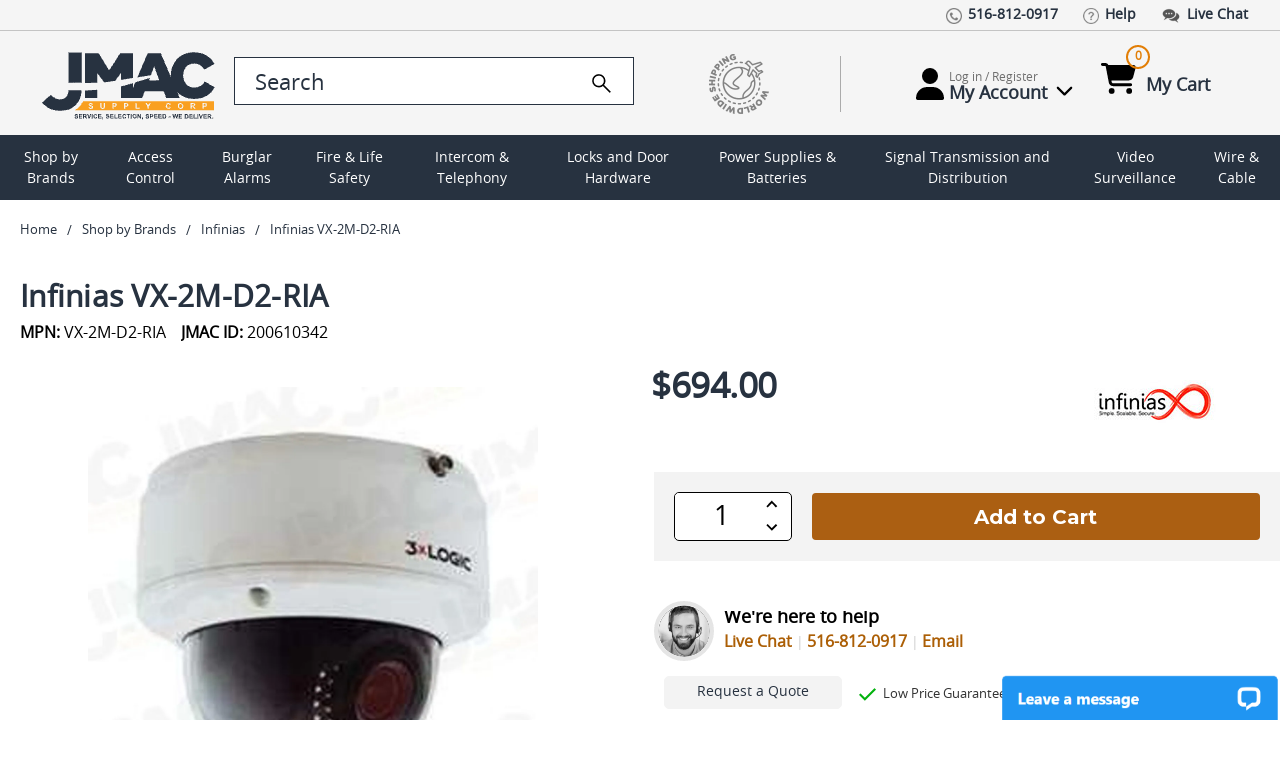

--- FILE ---
content_type: text/html; charset=UTF-8
request_url: https://www.jmac.com/Infinias_VX_2M_D2_RIA_p/INFINIAS-VX-2M-D2-RIA.htm
body_size: 25769
content:
<!DOCTYPE html>
<html class="no-js" lang="en">
  <head>
    <title>VX-2M-D2-RIA Infinias</title>
<meta property="product:price:amount" content="694" /><meta property="product:price:currency" content="USD" /><meta property="og:rating" content="5" /><meta property="og:url" content="https://www.jmac.com/Infinias_VX_2M_D2_RIA_p/INFINIAS-VX-2M-D2-RIA.htm" /><meta property="og:site_name" content="JMAC Supply" /><meta name="keywords" content="200610342,VX2MD2RIA,IA-VX2MD2RIA"><meta name="description" content="Experience service like never before when purchasing the Infinias VX-2M-D2-RIA. Call our experts (516) 812-0917 today!  Quick &amp; Reliable Shipping, Hassle Free Returns, Highest Rated."><link rel='canonical' href='https://www.jmac.com/Infinias_VX_2M_D2_RIA_p/INFINIAS-VX-2M-D2-RIA.htm' /><meta name='platform' content='bigcommerce.stencil' /><meta property="og:type" content="product" />
<meta property="og:title" content="Infinias VX-2M-D2-RIA" />
<meta property="og:description" content="Experience service like never before when purchasing the Infinias VX-2M-D2-RIA. Call our experts (516) 812-0917 today!  Quick &amp; Reliable Shipping, Hassle Free Returns, Highest Rated." />
<meta property="og:image" content="https://cdn11.bigcommerce.com/s-xw7e0ujcno/products/2006572/images/2845835/INFINIAS-VX-2M-D2-RIA__34555.1661605551.386.513.jpg?c=1" />
<meta property="og:availability" content="instock" />
<meta property="pinterest:richpins" content="enabled" />  
		<script type="application/ld+json">
	{
	    "@context": "http://schema.org",
	    "@type": "Organization",
	    "name": "JMAC Supply",
	    "image": "https://cdn11.bigcommerce.com/s-xw7e0ujcno/images/stencil/original/jmac-logo-optomized_1663087459__03757.original.png",
	    "logo": "https://cdn11.bigcommerce.com/s-xw7e0ujcno/images/stencil/original/jmac-logo-optomized_1663087459__03757.original.png",
	    "url": "https://www.jmac.com/",
	    "telephone": "+1 516 812 0917",
	    "sameAs": ["https://www.pinterest.com/jmacsupply/",
		"https://twitter.com/JMacSupply","https://www.facebook.com/JMacSupply"
		],
	    "address": {
	        "@type": "PostalAddress",
	        "streetAddress": "5 Terminal Rd.",
	        "addressLocality": "West Hempstead",
			"addressRegion": "NY",
	        "postalCode": "11552",
	        "addressCountry": "USA"
	    }
	}
	 {
    "@context": "http://schema.org",
    "@type": "ElectronicsStore",
    "name": "jmac.com",
    "alternateName": "jmac",
    "url": "https://www.jmac.com",
    "logo": "https://cdn11.bigcommerce.com/s-xw7e0ujcno/images/stencil/original/jmac-logo-optomized_1663087459__03757.original.png",
	"image": "https://cdn11.bigcommerce.com/s-xw7e0ujcno/images/stencil/original/jmac-logo-optomized_1663087459__03757.original.png",
	"priceRange": "1-5000",
	"telephone": "+1 5168120917",
    "address": { "@type": "PostalAddress",
       "streetAddress": "188 Atlantic Ave",
       "addressLocality": "Garden City Park",
       "addressRegion": "NY",
       "postalCode": "11040"
    },
    "contactPoint": [{
       "@type": "ContactPoint",
       "contactType": "Customer Service",
       "telephone": "+1 5168120917",
       "email": "info@jmac.com"
    }]      
    }
	</script>
	<script type="application/ld+json" >
	{
	  "@context":"https://schema.org",
	  "@type":"ItemList",
	  "itemListElement":[
	    {
	      "@type":"ListItem",
	      "position":1,
	      "url":"https://www.jmac.com"
	    },
	    {
	      "@type":"ListItem",
	      "position":2,
	      "url":"https://www.jmac.com/access-control/"
	    },
	 {
	      "@type":"ListItem",
	      "position":3,
	      "url":"https://www.jmac.com/burglar-alarms/"
	    },
	    {
	      "@type":"ListItem",
	      "position":4,
	      "url":"https://www.jmac.com/fire-life-safety/"
	    }
	  ]
	}
	</script>	
	<script type="application/ld+json">
	{
	"@context":"https://schema.org",
	"@type":"WebSite",
	"url":"https://www.jmac.com",
	"name":"JMAC Supply",
	"description": "JMAC Supply offers a complete selection of security products including CCTV, Access Control, Fire Alarms, Burglar Alarms, Locks, IP Network Video, Power Products, Electronics and much more.",
	"@id":"https://www.jmac.com#WebSite",
	"potentialAction": {
	    "@type": "SearchAction",
	    "target": "https://www.jmac.com/search.php?search_query_control={search_term_string}",
	    "query-input": "required name=search_term_string"
	  }
	}
	</script>
	

	
	
	
			
	

    <link rel="preconnect" href="https://res.cloudinary.com">
	<link rel="preload" as="image" href="https://res.cloudinary.com/dhuccyqgg/image/fetch/f_auto/q_auto/https://cdn11.bigcommerce.com/s-xw7e0ujcno/images/stencil/250x250/products/2006572/2845835/INFINIAS-VX-2M-D2-RIA__34555.1661605551.jpg?c=1" fetchpriority="high" />
	
    <link rel="dns-prefetch preconnect" href="https://cdn11.bigcommerce.com/s-xw7e0ujcno" crossorigin><link rel="dns-prefetch preconnect" href="https://fonts.googleapis.com/" crossorigin><link rel="dns-prefetch preconnect" href="https://fonts.gstatic.com/" crossorigin>  
        
     
    <link href="https://cdn11.bigcommerce.com/s-xw7e0ujcno/product_images/favicon.ico?t=1661756554" rel="shortcut icon">    
    <meta name="viewport" content="width=device-width, initial-scale=1, maximum-scale=5">
   
    <script>
      document.documentElement.className = document.documentElement.className.replace('no-js', 'js');
    </script>

    <script>
  function browserSupportsAllFeatures() {
      return window.Promise
          && window.fetch
          && window.URL
          && window.URLSearchParams
          && window.WeakMap
          // object-fit support
          && ('objectFit' in document.documentElement.style);
  }

  function loadScript(src) {
      var js = document.createElement('script');
      js.src = src;
      js.onerror = function () {
          console.error('Failed to load polyfill script ' + src);
      };
      document.head.appendChild(js);
  }

  if (!browserSupportsAllFeatures()) {
      loadScript('https://cdn11.bigcommerce.com/s-xw7e0ujcno/stencil/82a7ee80-3075-013e-4490-62e891f8bbfd/e/31fe69f0-8136-013e-c2a9-2e740e0f0b78/dist/theme-bundle.polyfills.js');
  }
</script>
    <script>window.consentManagerTranslations = `{"locale":"en","locales":{"consent_manager.data_collection_warning":"en","consent_manager.accept_all_cookies":"en","consent_manager.gdpr_settings":"en","consent_manager.data_collection_preferences":"en","consent_manager.manage_data_collection_preferences":"en","consent_manager.use_data_by_cookies":"en","consent_manager.data_categories_table":"en","consent_manager.allow":"en","consent_manager.accept":"en","consent_manager.deny":"en","consent_manager.dismiss":"en","consent_manager.reject_all":"en","consent_manager.category":"en","consent_manager.purpose":"en","consent_manager.functional_category":"en","consent_manager.functional_purpose":"en","consent_manager.analytics_category":"en","consent_manager.analytics_purpose":"en","consent_manager.targeting_category":"en","consent_manager.advertising_category":"en","consent_manager.advertising_purpose":"en","consent_manager.essential_category":"en","consent_manager.esential_purpose":"en","consent_manager.yes":"en","consent_manager.no":"en","consent_manager.not_available":"en","consent_manager.cancel":"en","consent_manager.save":"en","consent_manager.back_to_preferences":"en","consent_manager.close_without_changes":"en","consent_manager.unsaved_changes":"en","consent_manager.by_using":"en","consent_manager.agree_on_data_collection":"en","consent_manager.change_preferences":"en","consent_manager.cancel_dialog_title":"en","consent_manager.privacy_policy":"en","consent_manager.allow_category_tracking":"en","consent_manager.disallow_category_tracking":"en"},"translations":{"consent_manager.data_collection_warning":"We use cookies (and other similar technologies) to collect data to improve your shopping experience.","consent_manager.accept_all_cookies":"Accept All Cookies","consent_manager.gdpr_settings":"Settings","consent_manager.data_collection_preferences":"Website Data Collection Preferences","consent_manager.manage_data_collection_preferences":"Manage Website Data Collection Preferences","consent_manager.use_data_by_cookies":" uses data collected by cookies and JavaScript libraries to improve your shopping experience.","consent_manager.data_categories_table":"The table below outlines how we use this data by category. To opt out of a category of data collection, select 'No' and save your preferences.","consent_manager.allow":"Allow","consent_manager.accept":"Accept","consent_manager.deny":"Deny","consent_manager.dismiss":"Dismiss","consent_manager.reject_all":"Reject all","consent_manager.category":"Category","consent_manager.purpose":"Purpose","consent_manager.functional_category":"Functional","consent_manager.functional_purpose":"Enables enhanced functionality, such as videos and live chat. If you do not allow these, then some or all of these functions may not work properly.","consent_manager.analytics_category":"Analytics","consent_manager.analytics_purpose":"Provide statistical information on site usage, e.g., web analytics so we can improve this website over time.","consent_manager.targeting_category":"Targeting","consent_manager.advertising_category":"Advertising","consent_manager.advertising_purpose":"Used to create profiles or personalize content to enhance your shopping experience.","consent_manager.essential_category":"Essential","consent_manager.esential_purpose":"Essential for the site and any requested services to work, but do not perform any additional or secondary function.","consent_manager.yes":"Yes","consent_manager.no":"No","consent_manager.not_available":"N/A","consent_manager.cancel":"Cancel","consent_manager.save":"Save","consent_manager.back_to_preferences":"Back to Preferences","consent_manager.close_without_changes":"You have unsaved changes to your data collection preferences. Are you sure you want to close without saving?","consent_manager.unsaved_changes":"You have unsaved changes","consent_manager.by_using":"By using our website, you're agreeing to our","consent_manager.agree_on_data_collection":"By using our website, you're agreeing to the collection of data as described in our ","consent_manager.change_preferences":"You can change your preferences at any time","consent_manager.cancel_dialog_title":"Are you sure you want to cancel?","consent_manager.privacy_policy":"Privacy Policy","consent_manager.allow_category_tracking":"Allow [CATEGORY_NAME] tracking","consent_manager.disallow_category_tracking":"Disallow [CATEGORY_NAME] tracking"}}`;</script>

    <script>
        window.lazySizesConfig = window.lazySizesConfig || {};
        window.lazySizesConfig.loadMode = 1;
    </script>
    <script async src="https://cdn11.bigcommerce.com/s-xw7e0ujcno/stencil/82a7ee80-3075-013e-4490-62e891f8bbfd/e/31fe69f0-8136-013e-c2a9-2e740e0f0b78/dist/theme-bundle.head_async.js"></script>
    
    <link href="https://fonts.googleapis.com/css?family=Montserrat:700,400%7CKarla:400&display=block" rel="stylesheet">
    
    <script async src="https://cdn11.bigcommerce.com/s-xw7e0ujcno/stencil/82a7ee80-3075-013e-4490-62e891f8bbfd/e/31fe69f0-8136-013e-c2a9-2e740e0f0b78/dist/theme-bundle.font.js"></script>  

    <link data-stencil-stylesheet href="https://cdn11.bigcommerce.com/s-xw7e0ujcno/stencil/82a7ee80-3075-013e-4490-62e891f8bbfd/e/31fe69f0-8136-013e-c2a9-2e740e0f0b78/css/theme-46cdea70-98c6-013e-3550-26e8f13d2f0b.css" rel="stylesheet">

    <!-- Start Tracking Code for analytics_googleanalytics4 -->

<script data-cfasync="false" src="https://cdn11.bigcommerce.com/shared/js/google_analytics4_bodl_subscribers-358423becf5d870b8b603a81de597c10f6bc7699.js" integrity="sha256-gtOfJ3Avc1pEE/hx6SKj/96cca7JvfqllWA9FTQJyfI=" crossorigin="anonymous"></script>
<script data-cfasync="false">
  (function () {
    window.dataLayer = window.dataLayer || [];

    function gtag(){
        dataLayer.push(arguments);
    }

    function initGA4(event) {
         function setupGtag() {
            function configureGtag() {
                gtag('js', new Date());
                gtag('set', 'developer_id.dMjk3Nj', true);
                gtag('config', 'G-12345');
            }

            var script = document.createElement('script');

            script.src = 'https://www.googletagmanager.com/gtag/js?id=G-12345';
            script.async = true;
            script.onload = configureGtag;

            document.head.appendChild(script);
        }

        setupGtag();

        if (typeof subscribeOnBodlEvents === 'function') {
            subscribeOnBodlEvents('G-12345', false);
        }

        window.removeEventListener(event.type, initGA4);
    }

    

    var eventName = document.readyState === 'complete' ? 'consentScriptsLoaded' : 'DOMContentLoaded';
    window.addEventListener(eventName, initGA4, false);
  })()
</script>

<!-- End Tracking Code for analytics_googleanalytics4 -->

<!-- Start Tracking Code for analytics_siteverification -->

<meta name="google-site-verification" content="l7JLO_XA4qZ2tRN_hUCtegV09bo-YaF0qByGBJEEee4" />
<meta name="google-site-verification" content="3aWqTRfjB5VaKPU4YaBmfpHXlK0dgEMtbeBIDQQTpVk" />

<!-- End Tracking Code for analytics_siteverification -->


<script type="text/javascript" src="https://checkout-sdk.bigcommerce.com/v1/loader.js" defer ></script>
<script type="text/javascript">
var BCData = {"product_attributes":{"sku":"INFINIAS-VX-2M-D2-RIA","upc":null,"mpn":"VX-2M-D2-RIA","gtin":null,"weight":null,"base":true,"image":null,"price":{"without_tax":{"formatted":"$694.00","value":694,"currency":"USD"},"tax_label":"Tax"},"stock":null,"instock":true,"stock_message":null,"purchasable":true,"purchasing_message":null}};
</script>
<!-- Google Tag Manager -->
 <script>(function(w,d,s,l,i){w[l]=w[l]||[];w[l].push({'gtm.start':
 new Date().getTime(),event:'gtm.js'});var f=d.getElementsByTagName(s)[0],
 j=d.createElement(s),dl=l!='dataLayer'?'&l='+l:'';j.async=true;j.src=
 'https://www.googletagmanager.com/gtm.js?id='+i+dl;f.parentNode.insertBefore(j,f);
 })(window,document,'script','dataLayer','GTM-PGN6TL');</script>
 <!-- End Google Tag Manager -->
 <script data-cfasync="false" src="https://microapps.bigcommerce.com/bodl-events/1.9.4/index.js" integrity="sha256-Y0tDj1qsyiKBRibKllwV0ZJ1aFlGYaHHGl/oUFoXJ7Y=" nonce="" crossorigin="anonymous"></script>
 <script data-cfasync="false" nonce="">

 (function() {
    function decodeBase64(base64) {
       const text = atob(base64);
       const length = text.length;
       const bytes = new Uint8Array(length);
       for (let i = 0; i < length; i++) {
          bytes[i] = text.charCodeAt(i);
       }
       const decoder = new TextDecoder();
       return decoder.decode(bytes);
    }
    window.bodl = JSON.parse(decodeBase64("[base64]"));
 })()

 </script>

<script nonce="">
(function () {
    var xmlHttp = new XMLHttpRequest();

    xmlHttp.open('POST', 'https://bes.gcp.data.bigcommerce.com/nobot');
    xmlHttp.setRequestHeader('Content-Type', 'application/json');
    xmlHttp.send('{"store_id":"1000850820","timezone_offset":"-4.0","timestamp":"2025-12-14T15:27:35.53012500Z","visit_id":"25c56588-18b1-4177-a24d-b5a7c50a08f5","channel_id":1}');
})();
</script>

  </head>
  <body class="page-product not-loaded">  
    <div class="container-fluid">
      <svg data-src="https://cdn11.bigcommerce.com/s-xw7e0ujcno/stencil/82a7ee80-3075-013e-4490-62e891f8bbfd/e/31fe69f0-8136-013e-c2a9-2e740e0f0b78/img/icon-sprite.svg" class="icons-svg-sprite"></svg>      <div id="site-body">
        <header class="header" role="banner">
  <div class="row">
    <div class="top-short-bar">
      <div class="custom-container">
  			<ul class="left-links">
          <li><a href="tel:15168120917"><img src="https://res.cloudinary.com/dhuccyqgg/image/fetch/f_auto/q_auto/https://cdn11.bigcommerce.com/s-xw7e0ujcno/stencil/82a7ee80-3075-013e-4490-62e891f8bbfd/e/31fe69f0-8136-013e-c2a9-2e740e0f0b78/img/top-link-icon/call-icon.png" class="img-fluid" alt=""><small>516-812-0917</small></a></li>
          <li><a href="/faq/"><img src="https://res.cloudinary.com/dhuccyqgg/image/fetch/f_auto/q_auto/https://cdn11.bigcommerce.com/s-xw7e0ujcno/stencil/82a7ee80-3075-013e-4490-62e891f8bbfd/e/31fe69f0-8136-013e-c2a9-2e740e0f0b78/img/top-link-icon/faqs-icon.png" class="img-fluid" alt=""><small>Help</small></a></li>
          <li><a onclick="window.open(&quot;https://lc.chat/now/8931254/&quot;, &quot;MsgWindow&quot;, &quot;width=400,height=500&quot;);" href="#"><img src="https://res.cloudinary.com/dhuccyqgg/image/fetch/f_auto/q_auto/https://cdn11.bigcommerce.com/s-xw7e0ujcno/stencil/82a7ee80-3075-013e-4490-62e891f8bbfd/e/31fe69f0-8136-013e-c2a9-2e740e0f0b78/img/top-link-icon/chat-icon.png" class="img-fluid" alt=""><small>Live Chat</small></a></li>
        </ul>
      </div>
    </div>
  </div>
	<div class="row">
    <div class="logo-search-bar">
      <div class="custom-container">
	  		<div id="sidenav-toggle">
          <span></span>
          <span></span>
          <span></span>
          <span></span>
        </div>
        <a href="/" class="img-logo" aria-label="Go Home">        
		  <img src="https://res.cloudinary.com/dhuccyqgg/image/fetch/f_auto/q_auto/https://cdn11.bigcommerce.com/s-xw7e0ujcno/stencil/82a7ee80-3075-013e-4490-62e891f8bbfd/e/31fe69f0-8136-013e-c2a9-2e740e0f0b78/img/logo-new.svg" class="img-fluid" alt="Jmac - Service Selection Speed" width="200" height="75">
        </a>
        <div class="search-bar">
          <div class="form-group">
				    <form class="form" action="/search.php" style="display: none">
              <input 
                class="form-input"
                data-search-quick 
                name="search_query" 
                id="search_query"
                data-error-message="Search field cannot be empty."
               placeholder="Search the store"
                autocomplete="off"
                aria-label="search input"
				value=""
              >
            </form>
            <form class="form search-form" action="/search.php">
              <input 
                type="search" 
                class="form-input form-control"
                data-search-quick 
                name="search_query_control"
                id="search_query_control" 
                data-error-message="Search field cannot be empty."
               placeholder="Search"
                autocomplete="off"
                aria-label="search control"
				value=""
                >
              <a href="Javascript:" aria-label="search">
                <img src="https://cdn11.bigcommerce.com/s-xw7e0ujcno/stencil/82a7ee80-3075-013e-4490-62e891f8bbfd/e/31fe69f0-8136-013e-c2a9-2e740e0f0b78/img/icons/search.svg" class="img-fluid icon-search" alt="Search" width="25" height="25">
              </a>
            </form>
          </div>
          <a href="/shipping-and-returns" class="world-wide-shipping">
            <img src="https://res.cloudinary.com/dhuccyqgg/image/fetch/f_auto/q_auto/https://cdn11.bigcommerce.com/s-xw7e0ujcno/stencil/82a7ee80-3075-013e-4490-62e891f8bbfd/e/31fe69f0-8136-013e-c2a9-2e740e0f0b78/img/top-link-icon/world-wide-shipping.png" class="img-fluid" alt="World Wide Shipping">
          </a>
          <hr class="seprator">
          <div class="account">
            <span class="login-dropdown">
                <a href="/login.php" title="Account information"  class="account-link">
                 <img src="https://cdn11.bigcommerce.com/s-xw7e0ujcno/stencil/82a7ee80-3075-013e-4490-62e891f8bbfd/e/31fe69f0-8136-013e-c2a9-2e740e0f0b78/img/icons/user.svg" class="img-fluid user-icon" alt="My Account" width="28" height="32">
                  <small>
                    <span class="hello-text">Log in / Register</span>
                    <span class="my-account">My Account <img src="https://cdn11.bigcommerce.com/s-xw7e0ujcno/stencil/82a7ee80-3075-013e-4490-62e891f8bbfd/e/31fe69f0-8136-013e-c2a9-2e740e0f0b78/img/icons/chevron-down.svg" class="img-fluid chevron-down" alt="My Account" width="35" height="18" ></span>
                  </small>
                </a>
                <div class="account-info-wrapper">
                  <div class="buttons-wrapper">
                    <div class="account-label">Log In to Your Account</div>
                    <a href="/login.php" class="button button--primary btn_login">Log In</a>
                  </div>
                </div>
            </span>
            <span class="cart-section">
              <a href="/cart.php" id="cart-btn-1">
               <img src="https://cdn11.bigcommerce.com/s-xw7e0ujcno/stencil/82a7ee80-3075-013e-4490-62e891f8bbfd/e/31fe69f0-8136-013e-c2a9-2e740e0f0b78/img/icons/cart-shopping.svg" class="img-fluid cart-shopping" alt="My Cart" width="35" height="32">
                <small>
                  <span class="cart-quantity">0</span>
                  <span class="my-cart">My Cart</span>
                </small>
              </a>
              <div class="dropdown-menu" aria-hidden="true"></div>
            </span>	
          </div>
        </div>
      </div>
    </div>
  </div>
	<div class="row search-bar-mobile">
	  <div class="search-bar">
      <div class="form-group">
		    <form class="form search-form" action="/search.php">
          <input 
            type="search" 
            class="form-input form-control" 
            data-search-quick 
            name="search_query_mobile"
            id="search_query_mobile" 
            data-error-message="Search field cannot be empty."
           placeholder="Search"
            autocomplete="off"
            aria-label="search"
			value=""
          >
          <a href="Javascript:" aria-label="search"><img src="https://cdn11.bigcommerce.com/s-xw7e0ujcno/stencil/82a7ee80-3075-013e-4490-62e891f8bbfd/e/31fe69f0-8136-013e-c2a9-2e740e0f0b78/img/icons/search.svg" class="img-fluid icon-search" alt="Search" width="25" height="25"></a>
        </form>
      </div>
	  </div>
	</div>
  <div class="row" id="main-desktop-nav">
    <div id="navBG">
      <nav class="sidenav" data-sidenav="" data-sidenav-toggle="#sidenav-toggle">
        <nav class="navPages">
    <ul class="navPages-list">
            <li class="navPages-item">          
                <a
  class="navPages-action has-subMenu"
  href="/brands/"
>
  Shop by Brands
</a>
<div
  class="navPage-subMenu"
  id="navPages-14764"
  aria-hidden="true"
  tabindex="-1"
>
  <div class="navPage-subMenu-list">
    <div class="sub-nav-wrap">
	
	<div id="navPages-brands">
        <ul>
          <li>
            <a href="https://www.jmac.com/adams-rite/">Adams Rite</a>
          </li>
          <li>
            <a href="https://www.jmac.com/aiphone/">AiPhone</a>
          </li>
          <li>
            <a href="https://www.jmac.com/alarm-controls/">Alarm Controls</a>
          </li>
          <li>
            <a href="https://www.jmac.com/alarm-lock/">Alarm Lock</a>
          </li>
          <li>
            <a href="https://www.jmac.com/altronix/">Altronix</a>
          </li>
          <li>
            <a href="https://www.jmac.com/american-fibertek/">American Fibertek</a>
          </li>
          <li>
            <a href="https://www.jmac.com/bea/">BEA</a>
          </li>
          <li>
            <a href="https://www.jmac.com/bosch-security/">Bosch Security</a>
          </li>
          <li>
            <a href="https://www.jmac.com/camden/">Camden</a>
          </li>
          <li>
            <a href="https://www.jmac.com/comnet/">ComNet</a>
          </li>
          <li>
            <a href="https://www.jmac.com/cooper-wheelock/">Cooper Wheelock</a>
          </li>
          <li>
            <a href="https://www.jmac.com/corby/">Corby</a>
          </li>
          <li>
            <a href="https://www.jmac.com/cypress-computer-systems/">Cypress Computer Systems</a>
          </li>
          <li>
            <a href="https://www.jmac.com/detex/">Detex</a>
          </li>
          <li>
            <a href="https://www.jmac.com/ditek/">Ditek</a>
          </li>
          <li>
            <a href="https://www.jmac.com/dortronics/">Dortronics</a>
          </li>
          <li>
            <a href="https://www.jmac.com/dynalock/">Dynalock</a>
          </li>
          <li>
            <a href="https://www.jmac.com/edwards-signaling/">Edwards Signaling</a>
          </li>
          <li>
            <a href="https://www.jmac.com/elk/">Elk</a>
          </li>
          <li>
            <a href="https://www.jmac.com/emx/">EMX</a>
          </li>
          <li>
            <a href="https://www.jmac.com/essex-electronics/">Essex Electronics</a>
          </li>
          <li>
            <a href="https://www.jmac.com/fire-lite/">Fire-lite</a>
          </li>
          <li>
            <a href="https://www.jmac.com/folger-adam/">Folger Adam</a>
          </li>
          <li>
            <a href="https://www.jmac.com/gentex/">Gentex</a>
          </li>
          <li>
            <a href="https://www.jmac.com/global-cache/">Global Cache</a>
          </li>
          <li>
            <a href="https://www.jmac.com/glynn-johnson/">Glynn Johnson</a>
          </li>
          <li>
            <a href="https://www.jmac.com/gri/">GRI</a>
          </li>
          <li>
            <a href="https://www.jmac.com/hanchett-entry-systems-hes/">Hanchett Entry Systems (HES)</a>
          </li>
          <li>
            <a href="https://www.jmac.com/hid/">HID</a>
          </li>
          <li>
            <a href="https://www.jmac.com/honeywell-access/">Honeywell Access</a>
          </li>
          <li>
            <a href="https://www.jmac.com/honeywell-ademco-resideo/">Honeywell Ademco / Resideo</a>
          </li>
          <li>
            <a href="https://www.jmac.com/honeywell-genesis/">Honeywell Genesis</a>
          </li>
          <li>
            <a href="https://www.jmac.com/honeywell-video/">Honeywell Video</a>
          </li>
          <li>
            <a href="https://www.jmac.com/hpc/">HPC</a>
          </li>
          <li>
            <a href="https://www.jmac.com/hsi-fire-and-safety/">HSI Fire and Safety</a>
          </li>
          <li>
            <a href="https://www.jmac.com/iei/">IEI</a>
          </li>
          <li>
            <a href="https://www.jmac.com/ifs-international-fiber-systems/">IFS International Fiber Systems</a>
          </li>
          <li>
            <a href="https://www.jmac.com/infinias/">Infinias</a>
          </li>
          <li>
            <a href="https://www.jmac.com/inovonics/">Inovonics</a>
          </li>
          <li>
            <a href="https://www.jmac.com/isonas-security-systems/">Isonas Security Systems</a>
          </li>
          <li>
            <a href="https://www.jmac.com/kantech/">Kantech</a>
          </li>
          <li>
            <a href="https://www.jmac.com/keri-systems/">Keri Systems</a>
          </li>
          <li>
            <a href="https://www.jmac.com/keyscan/">Keyscan</a>
          </li>
          <li>
            <a href="https://www.jmac.com/lcn/">LCN</a>
          </li>
          <li>
            <a href="https://www.jmac.com/linear/">Linear</a>
          </li>
          <li>
            <a href="https://www.jmac.com/locknetics/">Locknetics</a>
          </li>
          <li>
            <a href="https://www.jmac.com/louroe-electronics/">Louroe Electronics</a>
          </li>
          <li>
            <a href="https://www.jmac.com/macurco/">Macurco</a>
          </li>
          <li>
            <a href="https://www.jmac.com/magnasphere/">MAGNASPHERE</a>
          </li>
          <li>
            <a href="https://www.jmac.com/morphotrak/">MorphoTrak (Formerly Sagem Morpho)</a>
          </li>
          <li>
            <a href="https://www.jmac.com/muxlab/">Muxlab</a>
          </li>
          <li>
            <a href="https://www.jmac.com/nitek/">Nitek</a>
          </li>
          <li>
            <a href="https://www.jmac.com/norton-door-controls/">Norton Door Controls</a>
          </li>
          <li>
            <a href="https://www.jmac.com/potter/">Potter</a>
          </li>
          <li>
            <a href="https://www.jmac.com/protech-technologies/">Protech Technologies</a>
          </li>
          <li>
            <a href="https://www.jmac.com/recognition-systems/">Recognition Systems</a>
          </li>
          <li>
            <a href="https://www.jmac.com/rixson/">Rixson</a>
          </li>
          <li>
            <a href="https://www.jmac.com/rofu/">Rofu</a>
          </li>
          <li>
            <a href="https://www.jmac.com/rutherford-controls/">Rutherford Controls</a>
          </li>
          <li>
            <a href="https://www.jmac.com/schlage/">Schlage</a>
          </li>
          <li>
            <a href="https://www.jmac.com/security-door-controls/">Security Door Controls</a>
          </li>
          <li>
            <a href="https://www.jmac.com/seco-larm/">Seco-Larm</a>
          </li>
          <li>
            <a href="https://www.jmac.com/securitron/">Securitron</a>
          </li>
          <li>
            <a href="https://www.jmac.com/silent-knight/">Silent Knight</a>
          </li>
          <li>
            <a href="https://www.jmac.com/spaceage/">Spaceage</a>
          </li>
          <li>
            <a href="https://www.jmac.com/sti/">STI</a>
          </li>
          <li>
            <a href="https://www.jmac.com/system-sensor/">System Sensor</a>
          </li>
          <li>
            <a href="https://www.jmac.com/talk-a-phone/">Talk-A-Phone</a>
          </li>
          <li>
            <a href="https://www.jmac.com/trine/">Trine</a>
          </li>
          <li>
            <a href="https://www.jmac.com/united-security-products/">United Security Products</a>
          </li>
          <li>
            <a href="https://www.jmac.com/veracity/">Veracity</a>
          </li>
          <li>
            <a href="https://www.jmac.com/von-duprin/">Von Duprin</a>
          </li>
        </ul>
		
      <div style="margin: 20px 0 0 0">
        <a
          href="/brands/"
          class="button--primary button"
          style="color: #fff !important"
          >View All Brands</a>
      </div>
	</div>
	</div>
	</div>	

            </li>
            <li class="navPages-item">          
                <a
  class="navPages-action has-subMenu"
  href="https://www.jmac.com/access-control/"
>
  Access Control
</a>

	<div
  class="navPage-subMenu"
  id="navPages-10158"
  aria-hidden="true"
  tabindex="-1"
>
  <div class="navPage-subMenu-list">
    <div class="sub-nav-wrap">
	<div class="cat-sub-images-wrapper">
	 <ul class="mega-nav-links section-category-images">
	 <li class="navPage-subMenu-item li-SubNavCat">
            <a class="nav-list-mainItem" href="https://www.jmac.com/access-control/access-control-cable/">
              <span class="mega-nav-main-img-wrapper">
                <img
                  class="mega-nav-main-img"
                  src="https://res.cloudinary.com/dhuccyqgg/image/fetch/f_auto/q_auto/https://cdn11.bigcommerce.com/s-xw7e0ujcno/images/stencil/original/q/apiuacebf__25269.original.jpg"
                  title="Access Control Cable" 
				  alt="Access Control Cable"
				  width="200" height="200"
				  >
                <span>Access Control Cable</span>
              </span>
            </a>
          </li>
	 <li class="navPage-subMenu-item li-SubNavCat">
            <a class="nav-list-mainItem" href="https://www.jmac.com/access-control/access-control-readers/">
              <span class="mega-nav-main-img-wrapper">
                <img
                  class="mega-nav-main-img"
                  src="https://res.cloudinary.com/dhuccyqgg/image/fetch/f_auto/q_auto/https://cdn11.bigcommerce.com/s-xw7e0ujcno/images/stencil/original/i/api9mzvtr__72587.original.jpg"
                  title="Access Control Readers" 
				  alt="Access Control Readers"
				  width="200" height="200"
				  >
                <span>Access Control Readers</span>
              </span>
            </a>
          </li>
	 <li class="navPage-subMenu-item li-SubNavCat">
            <a class="nav-list-mainItem" href="https://www.jmac.com/access-control/add-on-modules/">
              <span class="mega-nav-main-img-wrapper">
                <img
                  class="mega-nav-main-img"
                  src="https://res.cloudinary.com/dhuccyqgg/image/fetch/f_auto/q_auto/https://cdn11.bigcommerce.com/s-xw7e0ujcno/images/stencil/original/u/apinwxbfk__56733.original.jpg"
                  title="Add on Modules" 
				  alt="Add on Modules"
				  width="200" height="200"
				  >
                <span>Add on Modules</span>
              </span>
            </a>
          </li>
	 <li class="navPage-subMenu-item li-SubNavCat">
            <a class="nav-list-mainItem" href="https://www.jmac.com/access-control/biometric-readers/">
              <span class="mega-nav-main-img-wrapper">
                <img
                  class="mega-nav-main-img"
                  src="https://res.cloudinary.com/dhuccyqgg/image/fetch/f_auto/q_auto/https://cdn11.bigcommerce.com/s-xw7e0ujcno/images/stencil/original/d/apiuahuxy__35059.original.jpg"
                  title="Biometric Readers" 
				  alt="Biometric Readers"
				  width="200" height="200"
				  >
                <span>Biometric Readers</span>
              </span>
            </a>
          </li>
	 <li class="navPage-subMenu-item li-SubNavCat">
            <a class="nav-list-mainItem" href="https://www.jmac.com/access-control/cabinet-locks/">
              <span class="mega-nav-main-img-wrapper">
                <img
                  class="mega-nav-main-img"
                  src="https://res.cloudinary.com/dhuccyqgg/image/fetch/f_auto/q_auto/https://cdn11.bigcommerce.com/s-xw7e0ujcno/images/stencil/original/w/api1ckixt__45785.original.jpg"
                  title="Cabinet Locks" 
				  alt="Cabinet Locks"
				  width="200" height="200"
				  >
                <span>Cabinet Locks</span>
              </span>
            </a>
          </li>
	   <li class="navPage-subMenu-item li-SubNavCat see-all-cat">
            <a href="#" class="see-more-categories">
              <span class="mega-nav-main-img-wrapper">
                See All
                <span>
	  <i class="icon " aria-hidden="true">
        <svg><use xlink:href="#icon-chevron-down" /></svg>
    </i>
</span>
              </span>
            </a>
          </li>
	</ul>
 <ul class="mega-nav-links section-category-images additional-categories" >	
	 <li class="navPage-subMenu-item li-SubNavCat">
            <a class="nav-list-mainItem" href="https://www.jmac.com/access-control/control-panels-and-kits/">
              <span class="mega-nav-main-img-wrapper">
                <img
                  class="mega-nav-main-img test3"
                  src="https://res.cloudinary.com/dhuccyqgg/image/fetch/f_auto/q_auto/https://cdn11.bigcommerce.com/s-xw7e0ujcno/images/stencil/original/e/apiwwidee__45711.original.jpg"
                  title="Control Panels and Kits" 
				  alt="Control Panels and Kits"
				  width="200" height="200"
				  >
                <span>Control Panels and Kits</span>
              </span>
            </a>
          </li>
	 <li class="navPage-subMenu-item li-SubNavCat">
            <a class="nav-list-mainItem" href="https://www.jmac.com/access-control/crash-bars/">
              <span class="mega-nav-main-img-wrapper">
                <img
                  class="mega-nav-main-img test3"
                  src="https://res.cloudinary.com/dhuccyqgg/image/fetch/f_auto/q_auto/https://cdn11.bigcommerce.com/s-xw7e0ujcno/images/stencil/original/n/apime9b2r__90775.original.jpg"
                  title="Crash Bars" 
				  alt="Crash Bars"
				  width="200" height="200"
				  >
                <span>Crash Bars</span>
              </span>
            </a>
          </li>
	 <li class="navPage-subMenu-item li-SubNavCat">
            <a class="nav-list-mainItem" href="https://www.jmac.com/access-control/credentials/">
              <span class="mega-nav-main-img-wrapper">
                <img
                  class="mega-nav-main-img test3"
                  src="https://res.cloudinary.com/dhuccyqgg/image/fetch/f_auto/q_auto/https://cdn11.bigcommerce.com/s-xw7e0ujcno/images/stencil/original/z/apioad5vk__48534.original.jpg"
                  title="Credentials" 
				  alt="Credentials"
				  width="200" height="200"
				  >
                <span>Credentials</span>
              </span>
            </a>
          </li>
	 <li class="navPage-subMenu-item li-SubNavCat">
            <a class="nav-list-mainItem" href="https://www.jmac.com/access-control/electric-strikes/">
              <span class="mega-nav-main-img-wrapper">
                <img
                  class="mega-nav-main-img test3"
                  src="https://res.cloudinary.com/dhuccyqgg/image/fetch/f_auto/q_auto/https://cdn11.bigcommerce.com/s-xw7e0ujcno/images/stencil/original/r/apin1d6ta__07631.original.jpg"
                  title="Electric Strikes" 
				  alt="Electric Strikes"
				  width="200" height="200"
				  >
                <span>Electric Strikes</span>
              </span>
            </a>
          </li>
	 <li class="navPage-subMenu-item li-SubNavCat">
            <a class="nav-list-mainItem" href="https://www.jmac.com/access-control/elr-kits/">
              <span class="mega-nav-main-img-wrapper">
                <img
                  class="mega-nav-main-img test3"
                  src="https://res.cloudinary.com/dhuccyqgg/image/fetch/f_auto/q_auto/https://cdn11.bigcommerce.com/s-xw7e0ujcno/images/stencil/original/k/apizx6r6f__98818.original.jpg"
                  title="ELR Kits" 
				  alt="ELR Kits"
				  width="200" height="200"
				  >
                <span>ELR Kits</span>
              </span>
            </a>
          </li>
	 <li class="navPage-subMenu-item li-SubNavCat">
            <a class="nav-list-mainItem" href="https://www.jmac.com/access-control/gate-locks/">
              <span class="mega-nav-main-img-wrapper">
                <img
                  class="mega-nav-main-img test3"
                  src="https://res.cloudinary.com/dhuccyqgg/image/fetch/f_auto/q_auto/https://cdn11.bigcommerce.com/s-xw7e0ujcno/images/stencil/original/t/apigceijm__89846.original.jpg"
                  title="Gate Locks" 
				  alt="Gate Locks"
				  width="200" height="200"
				  >
                <span>Gate Locks</span>
              </span>
            </a>
          </li>
	 <li class="navPage-subMenu-item li-SubNavCat">
            <a class="nav-list-mainItem" href="https://www.jmac.com/access-control/keypads/">
              <span class="mega-nav-main-img-wrapper">
                <img
                  class="mega-nav-main-img test3"
                  src="https://res.cloudinary.com/dhuccyqgg/image/fetch/f_auto/q_auto/https://cdn11.bigcommerce.com/s-xw7e0ujcno/images/stencil/original/u/apisfn5bh__25017.original.jpg"
                  title="Keypads" 
				  alt="Keypads"
				  width="200" height="200"
				  >
                <span>Keypads</span>
              </span>
            </a>
          </li>
	 <li class="navPage-subMenu-item li-SubNavCat">
            <a class="nav-list-mainItem" href="https://www.jmac.com/access-control/magnetic-locks/">
              <span class="mega-nav-main-img-wrapper">
                <img
                  class="mega-nav-main-img test3"
                  src="https://res.cloudinary.com/dhuccyqgg/image/fetch/f_auto/q_auto/https://cdn11.bigcommerce.com/s-xw7e0ujcno/images/stencil/original/p/apidwggyh__14474.original.jpg"
                  title="Magnetic Locks" 
				  alt="Magnetic Locks"
				  width="200" height="200"
				  >
                <span>Magnetic Locks</span>
              </span>
            </a>
          </li>
	 <li class="navPage-subMenu-item li-SubNavCat">
            <a class="nav-list-mainItem" href="https://www.jmac.com/access-control/miscellaneous-electronic-locks/">
              <span class="mega-nav-main-img-wrapper">
                <img
                  class="mega-nav-main-img test3"
                  src="https://res.cloudinary.com/dhuccyqgg/image/fetch/f_auto/q_auto/https://cdn11.bigcommerce.com/s-xw7e0ujcno/images/stencil/original/v/apijwebvs__89703.original.jpg"
                  title="Miscellaneous Electronic Locks" 
				  alt="Miscellaneous Electronic Locks"
				  width="200" height="200"
				  >
                <span>Miscellaneous Electronic Locks</span>
              </span>
            </a>
          </li>
	 <li class="navPage-subMenu-item li-SubNavCat">
            <a class="nav-list-mainItem" href="https://www.jmac.com/access-control/power-supplies/">
              <span class="mega-nav-main-img-wrapper">
                <img
                  class="mega-nav-main-img test3"
                  src="https://res.cloudinary.com/dhuccyqgg/image/fetch/f_auto/q_auto/https://cdn11.bigcommerce.com/s-xw7e0ujcno/images/stencil/original/v/apib6zcmc__08854.original.jpg"
                  title="Power Supplies" 
				  alt="Power Supplies"
				  width="200" height="200"
				  >
                <span>Power Supplies</span>
              </span>
            </a>
          </li>
	 <li class="navPage-subMenu-item li-SubNavCat">
            <a class="nav-list-mainItem" href="https://www.jmac.com/access-control/request-to-exit-buttons/">
              <span class="mega-nav-main-img-wrapper">
                <img
                  class="mega-nav-main-img test3"
                  src="https://res.cloudinary.com/dhuccyqgg/image/fetch/f_auto/q_auto/https://cdn11.bigcommerce.com/s-xw7e0ujcno/images/stencil/original/q/apinopgbe__17837.original.jpg"
                  title="Request-to-Exit Buttons" 
				  alt="Request-to-Exit Buttons"
				  width="200" height="200"
				  >
                <span>Request-to-Exit Buttons</span>
              </span>
            </a>
          </li>
	 <li class="navPage-subMenu-item li-SubNavCat">
            <a class="nav-list-mainItem" href="https://www.jmac.com/access-control/request-to-exit-sensors/">
              <span class="mega-nav-main-img-wrapper">
                <img
                  class="mega-nav-main-img test3"
                  src="https://res.cloudinary.com/dhuccyqgg/image/fetch/f_auto/q_auto/https://cdn11.bigcommerce.com/s-xw7e0ujcno/images/stencil/original/z/apiiojj6n__51910.original.jpg"
                  title="Request-to-Exit Sensors" 
				  alt="Request-to-Exit Sensors"
				  width="200" height="200"
				  >
                <span>Request-to-Exit Sensors</span>
              </span>
            </a>
          </li>
	 <li class="navPage-subMenu-item li-SubNavCat">
            <a class="nav-list-mainItem" href="https://www.jmac.com/access-control/single-door-access-control-kits/">
              <span class="mega-nav-main-img-wrapper">
                <img
                  class="mega-nav-main-img test3"
                  src="https://res.cloudinary.com/dhuccyqgg/image/fetch/f_auto/q_auto/https://cdn11.bigcommerce.com/s-xw7e0ujcno/images/stencil/original/p/apidt4g0a__73662.original.jpg"
                  title="Single Door Access Control Kits" 
				  alt="Single Door Access Control Kits"
				  width="200" height="200"
				  >
                <span>Single Door Access Control Kits</span>
              </span>
            </a>
          </li>
 </ul>
</div>
   <div class="all-sub-cat-items">
        <a  class="view-all" href="https://www.jmac.com/access-control/">All Access Control
          <span>See All 
    <img src="https://cdn11.bigcommerce.com/s-xw7e0ujcno/stencil/82a7ee80-3075-013e-4490-62e891f8bbfd/e/31fe69f0-8136-013e-c2a9-2e740e0f0b78/img/icons/chevron-right.svg" class="img-fluid chevron-right" alt="click to view next selection" width="5" height="8">
</span></a>
      </div>
	  <div class="sub-cat-lists">
			</div>
	</div>
		</div>
			</div>
            </li>
            <li class="navPages-item">          
                <a
  class="navPages-action has-subMenu"
  href="https://www.jmac.com/burglar-alarms/"
>
  Burglar Alarms
</a>

	<div
  class="navPage-subMenu"
  id="navPages-10159"
  aria-hidden="true"
  tabindex="-1"
>
  <div class="navPage-subMenu-list">
    <div class="sub-nav-wrap">
	<div class="cat-sub-images-wrapper">
	 <ul class="mega-nav-links section-category-images">
	 <li class="navPage-subMenu-item li-SubNavCat">
            <a class="nav-list-mainItem" href="https://www.jmac.com/burglar-alarms/burglar-alarm-systems/">
              <span class="mega-nav-main-img-wrapper">
                <img
                  class="mega-nav-main-img"
                  src="https://res.cloudinary.com/dhuccyqgg/image/fetch/f_auto/q_auto/https://cdn11.bigcommerce.com/s-xw7e0ujcno/images/stencil/original/t/apibzk0kg__30648.original.jpg"
                  title="Burglar Alarm Systems" 
				  alt="Burglar Alarm Systems"
				  width="200" height="200"
				  >
                <span>Burglar Alarm Systems</span>
              </span>
            </a>
          </li>
	 <li class="navPage-subMenu-item li-SubNavCat">
            <a class="nav-list-mainItem" href="https://www.jmac.com/burglar-alarms/carbon-monoxide-detectors/">
              <span class="mega-nav-main-img-wrapper">
                <img
                  class="mega-nav-main-img"
                  src="https://res.cloudinary.com/dhuccyqgg/image/fetch/f_auto/q_auto/https://cdn11.bigcommerce.com/s-xw7e0ujcno/images/stencil/original/n/apicqkje9__24718.original.jpg"
                  title="Carbon Monoxide Detectors" 
				  alt="Carbon Monoxide Detectors"
				  width="200" height="200"
				  >
                <span>Carbon Monoxide Detectors</span>
              </span>
            </a>
          </li>
	 <li class="navPage-subMenu-item li-SubNavCat">
            <a class="nav-list-mainItem" href="https://www.jmac.com/burglar-alarms/door-window-contacts/">
              <span class="mega-nav-main-img-wrapper">
                <img
                  class="mega-nav-main-img"
                  src="https://res.cloudinary.com/dhuccyqgg/image/fetch/f_auto/q_auto/https://cdn11.bigcommerce.com/s-xw7e0ujcno/images/stencil/original/d/apiwcwtvm__56157.original.jpg"
                  title="Door &amp; Window Contacts" 
				  alt="Door &amp; Window Contacts"
				  width="200" height="200"
				  >
                <span>Door &amp; Window Contacts</span>
              </span>
            </a>
          </li>
	 <li class="navPage-subMenu-item li-SubNavCat">
            <a class="nav-list-mainItem" href="https://www.jmac.com/burglar-alarms/glassbreak-detectors/">
              <span class="mega-nav-main-img-wrapper">
                <img
                  class="mega-nav-main-img"
                  src="https://res.cloudinary.com/dhuccyqgg/image/fetch/f_auto/q_auto/https://cdn11.bigcommerce.com/s-xw7e0ujcno/images/stencil/original/h/apifbufgp__45297.original.jpg"
                  title="Glassbreak Detectors" 
				  alt="Glassbreak Detectors"
				  width="200" height="200"
				  >
                <span>Glassbreak Detectors</span>
              </span>
            </a>
          </li>
	 <li class="navPage-subMenu-item li-SubNavCat">
            <a class="nav-list-mainItem" href="https://www.jmac.com/burglar-alarms/heat-detectors/">
              <span class="mega-nav-main-img-wrapper">
                <img
                  class="mega-nav-main-img"
                  src="https://res.cloudinary.com/dhuccyqgg/image/fetch/f_auto/q_auto/https://cdn11.bigcommerce.com/s-xw7e0ujcno/images/stencil/original/y/api74yraf__77139.original.jpg"
                  title="Heat Detectors" 
				  alt="Heat Detectors"
				  width="200" height="200"
				  >
                <span>Heat Detectors</span>
              </span>
            </a>
          </li>
	   <li class="navPage-subMenu-item li-SubNavCat see-all-cat">
            <a href="#" class="see-more-categories">
              <span class="mega-nav-main-img-wrapper">
                See All
                <span>
	  <i class="icon " aria-hidden="true">
        <svg><use xlink:href="#icon-chevron-down" /></svg>
    </i>
</span>
              </span>
            </a>
          </li>
	</ul>
 <ul class="mega-nav-links section-category-images additional-categories" >	
	 <li class="navPage-subMenu-item li-SubNavCat">
            <a class="nav-list-mainItem" href="https://www.jmac.com/burglar-alarms/motion-sensors/">
              <span class="mega-nav-main-img-wrapper">
                <img
                  class="mega-nav-main-img test3"
                  src="https://res.cloudinary.com/dhuccyqgg/image/fetch/f_auto/q_auto/https://cdn11.bigcommerce.com/s-xw7e0ujcno/images/stencil/original/b/apizpm5ul__22176.original.jpg"
                  title="Motion Sensors" 
				  alt="Motion Sensors"
				  width="200" height="200"
				  >
                <span>Motion Sensors</span>
              </span>
            </a>
          </li>
	 <li class="navPage-subMenu-item li-SubNavCat">
            <a class="nav-list-mainItem" href="https://www.jmac.com/burglar-alarms/panic-buttons/">
              <span class="mega-nav-main-img-wrapper">
                <img
                  class="mega-nav-main-img test3"
                  src="https://res.cloudinary.com/dhuccyqgg/image/fetch/f_auto/q_auto/https://cdn11.bigcommerce.com/s-xw7e0ujcno/images/stencil/original/j/apiasvo5h__38209.original.jpg"
                  title="Panic Buttons" 
				  alt="Panic Buttons"
				  width="200" height="200"
				  >
                <span>Panic Buttons</span>
              </span>
            </a>
          </li>
	 <li class="navPage-subMenu-item li-SubNavCat">
            <a class="nav-list-mainItem" href="https://www.jmac.com/burglar-alarms/pool-alarms/">
              <span class="mega-nav-main-img-wrapper">
                <img
                  class="mega-nav-main-img test3"
                  src="https://res.cloudinary.com/dhuccyqgg/image/fetch/f_auto/q_auto/https://cdn11.bigcommerce.com/s-xw7e0ujcno/images/stencil/original/i/api4rjybf__71997.original.jpg"
                  title="Pool Alarms" 
				  alt="Pool Alarms"
				  width="200" height="200"
				  >
                <span>Pool Alarms</span>
              </span>
            </a>
          </li>
	 <li class="navPage-subMenu-item li-SubNavCat">
            <a class="nav-list-mainItem" href="https://www.jmac.com/burglar-alarms/pressure-sensors/">
              <span class="mega-nav-main-img-wrapper">
                <img
                  class="mega-nav-main-img test3"
                  src="https://res.cloudinary.com/dhuccyqgg/image/fetch/f_auto/q_auto/https://cdn11.bigcommerce.com/s-xw7e0ujcno/images/stencil/original/j/apiuga9o0__06037.original.jpg"
                  title="Pressure Sensors" 
				  alt="Pressure Sensors"
				  width="200" height="200"
				  >
                <span>Pressure Sensors</span>
              </span>
            </a>
          </li>
	 <li class="navPage-subMenu-item li-SubNavCat">
            <a class="nav-list-mainItem" href="https://www.jmac.com/burglar-alarms/sirens-strobes/">
              <span class="mega-nav-main-img-wrapper">
                <img
                  class="mega-nav-main-img test3"
                  src="https://res.cloudinary.com/dhuccyqgg/image/fetch/f_auto/q_auto/https://cdn11.bigcommerce.com/s-xw7e0ujcno/images/stencil/original/q/apiocajt1__32091.original.jpg"
                  title="Sirens/Strobes" 
				  alt="Sirens/Strobes"
				  width="200" height="200"
				  >
                <span>Sirens/Strobes</span>
              </span>
            </a>
          </li>
	 <li class="navPage-subMenu-item li-SubNavCat">
            <a class="nav-list-mainItem" href="https://www.jmac.com/burglar-alarms/smoke-detectors/">
              <span class="mega-nav-main-img-wrapper">
                <img
                  class="mega-nav-main-img test3"
                  src="https://res.cloudinary.com/dhuccyqgg/image/fetch/f_auto/q_auto/https://cdn11.bigcommerce.com/s-xw7e0ujcno/images/stencil/original/j/apikoundh__88879.original.jpg"
                  title="Smoke Detectors" 
				  alt="Smoke Detectors"
				  width="200" height="200"
				  >
                <span>Smoke Detectors</span>
              </span>
            </a>
          </li>
	 <li class="navPage-subMenu-item li-SubNavCat">
            <a class="nav-list-mainItem" href="https://www.jmac.com/burglar-alarms/temperature-humidity-sensors/">
              <span class="mega-nav-main-img-wrapper">
                <img
                  class="mega-nav-main-img test3"
                  src="https://res.cloudinary.com/dhuccyqgg/image/fetch/f_auto/q_auto/https://cdn11.bigcommerce.com/s-xw7e0ujcno/images/stencil/original/g/apizbz6rh__38024.original.jpg"
                  title="Temperature/Humidity Sensors" 
				  alt="Temperature/Humidity Sensors"
				  width="200" height="200"
				  >
                <span>Temperature/Humidity Sensors</span>
              </span>
            </a>
          </li>
	 <li class="navPage-subMenu-item li-SubNavCat">
            <a class="nav-list-mainItem" href="https://www.jmac.com/burglar-alarms/water-flood-detectors/">
              <span class="mega-nav-main-img-wrapper">
                <img
                  class="mega-nav-main-img test3"
                  src="https://res.cloudinary.com/dhuccyqgg/image/fetch/f_auto/q_auto/https://cdn11.bigcommerce.com/s-xw7e0ujcno/images/stencil/original/i/apihu55xb__26574.original.jpg"
                  title="Water/Flood Detectors" 
				  alt="Water/Flood Detectors"
				  width="200" height="200"
				  >
                <span>Water/Flood Detectors</span>
              </span>
            </a>
          </li>
 </ul>
</div>
   <div class="all-sub-cat-items">
        <a  class="view-all" href="https://www.jmac.com/burglar-alarms/">All Burglar Alarms
          <span>See All 
    <img src="https://cdn11.bigcommerce.com/s-xw7e0ujcno/stencil/82a7ee80-3075-013e-4490-62e891f8bbfd/e/31fe69f0-8136-013e-c2a9-2e740e0f0b78/img/icons/chevron-right.svg" class="img-fluid chevron-right" alt="click to view next selection" width="5" height="8">
</span></a>
      </div>
	  <div class="sub-cat-lists">
		<ul class="mega-nav-links section-category-links">
            <li class="navPage-subMenu-item li-SubNavCat">
              <a href="https://www.jmac.com/burglar-alarms/burglar-alarm-systems/dsc-alarm-systems/">DSC Alarm Systems</a>
            </li>
            <li class="navPage-subMenu-item li-SubNavCat">
              <a href="https://www.jmac.com/burglar-alarms/burglar-alarm-systems/honeywell-ademco-alarm-systems/">Honeywell Ademco Alarm Systems</a>
            </li>
            <li class="navPage-subMenu-item li-SubNavCat">
              <a href="https://www.jmac.com/burglar-alarms/burglar-alarm-systems/napco-alarm-systems/">Napco Alarm Systems</a>
            </li>
			</ul>
		<ul class="mega-nav-links section-category-links">
            <li class="navPage-subMenu-item li-SubNavCat">
              <a href="https://www.jmac.com/burglar-alarms/sirens-strobes/sirens/">Sirens</a>
            </li>
			</ul>
			</div>
	</div>
		</div>
			</div>
            </li>
            <li class="navPages-item">          
                <a
  class="navPages-action has-subMenu"
  href="https://www.jmac.com/fire-life-safety/"
>
  Fire &amp; Life Safety
</a>

	<div
  class="navPage-subMenu"
  id="navPages-10160"
  aria-hidden="true"
  tabindex="-1"
>
  <div class="navPage-subMenu-list">
    <div class="sub-nav-wrap">
	<div class="cat-sub-images-wrapper">
	 <ul class="mega-nav-links section-category-images">
	 <li class="navPage-subMenu-item li-SubNavCat">
            <a class="nav-list-mainItem" href="https://www.jmac.com/fire-life-safety/annunciators/">
              <span class="mega-nav-main-img-wrapper">
                <img
                  class="mega-nav-main-img"
                  src="https://res.cloudinary.com/dhuccyqgg/image/fetch/f_auto/q_auto/https://cdn11.bigcommerce.com/s-xw7e0ujcno/images/stencil/original/q/apii5meuy__11547.original.jpg"
                  title="Annunciators" 
				  alt="Annunciators"
				  width="200" height="200"
				  >
                <span>Annunciators</span>
              </span>
            </a>
          </li>
	 <li class="navPage-subMenu-item li-SubNavCat">
            <a class="nav-list-mainItem" href="https://www.jmac.com/fire-life-safety/carbon-monoxide-detectors/">
              <span class="mega-nav-main-img-wrapper">
                <img
                  class="mega-nav-main-img"
                  src="https://res.cloudinary.com/dhuccyqgg/image/fetch/f_auto/q_auto/https://cdn11.bigcommerce.com/s-xw7e0ujcno/images/stencil/original/w/apibpm3yx__31530.original.jpg"
                  title="Carbon Monoxide Detectors" 
				  alt="Carbon Monoxide Detectors"
				  width="200" height="200"
				  >
                <span>Carbon Monoxide Detectors</span>
              </span>
            </a>
          </li>
	 <li class="navPage-subMenu-item li-SubNavCat">
            <a class="nav-list-mainItem" href="https://www.jmac.com/fire-life-safety/combustible-gas-detectors/">
              <span class="mega-nav-main-img-wrapper">
                <img
                  class="mega-nav-main-img"
                  src="https://res.cloudinary.com/dhuccyqgg/image/fetch/f_auto/q_auto/https://cdn11.bigcommerce.com/s-xw7e0ujcno/images/stencil/original/v/apipillwb__10596.original.jpg"
                  title="Combustible Gas Detectors" 
				  alt="Combustible Gas Detectors"
				  width="200" height="200"
				  >
                <span>Combustible Gas Detectors</span>
              </span>
            </a>
          </li>
	 <li class="navPage-subMenu-item li-SubNavCat">
            <a class="nav-list-mainItem" href="https://www.jmac.com/fire-life-safety/communicators/">
              <span class="mega-nav-main-img-wrapper">
                <img
                  class="mega-nav-main-img"
                  src="https://res.cloudinary.com/dhuccyqgg/image/fetch/f_auto/q_auto/https://cdn11.bigcommerce.com/s-xw7e0ujcno/images/stencil/original/p/apircfp8r__61640.original.jpg"
                  title="Communicators" 
				  alt="Communicators"
				  width="200" height="200"
				  >
                <span>Communicators</span>
              </span>
            </a>
          </li>
	 <li class="navPage-subMenu-item li-SubNavCat">
            <a class="nav-list-mainItem" href="https://www.jmac.com/fire-life-safety/control-panels/">
              <span class="mega-nav-main-img-wrapper">
                <img
                  class="mega-nav-main-img"
                  src="https://res.cloudinary.com/dhuccyqgg/image/fetch/f_auto/q_auto/https://cdn11.bigcommerce.com/s-xw7e0ujcno/images/stencil/original/x/control%20panels__20975.original.jpg"
                  title="Control Panels" 
				  alt="Control Panels"
				  width="200" height="200"
				  >
                <span>Control Panels</span>
              </span>
            </a>
          </li>
	   <li class="navPage-subMenu-item li-SubNavCat see-all-cat">
            <a href="#" class="see-more-categories">
              <span class="mega-nav-main-img-wrapper">
                See All
                <span>
	  <i class="icon " aria-hidden="true">
        <svg><use xlink:href="#icon-chevron-down" /></svg>
    </i>
</span>
              </span>
            </a>
          </li>
	</ul>
 <ul class="mega-nav-links section-category-images additional-categories" >	
	 <li class="navPage-subMenu-item li-SubNavCat">
            <a class="nav-list-mainItem" href="https://www.jmac.com/fire-life-safety/door-holders-closers/">
              <span class="mega-nav-main-img-wrapper">
                <img
                  class="mega-nav-main-img test3"
                  src="https://res.cloudinary.com/dhuccyqgg/image/fetch/f_auto/q_auto/https://cdn11.bigcommerce.com/s-xw7e0ujcno/images/stencil/original/q/apifenfu8__06587.original.jpg"
                  title="Door Holders &amp; Closers" 
				  alt="Door Holders &amp; Closers"
				  width="200" height="200"
				  >
                <span>Door Holders &amp; Closers</span>
              </span>
            </a>
          </li>
	 <li class="navPage-subMenu-item li-SubNavCat">
            <a class="nav-list-mainItem" href="https://www.jmac.com/fire-life-safety/heat-detectors/">
              <span class="mega-nav-main-img-wrapper">
                <img
                  class="mega-nav-main-img test3"
                  src="https://res.cloudinary.com/dhuccyqgg/image/fetch/f_auto/q_auto/https://cdn11.bigcommerce.com/s-xw7e0ujcno/images/stencil/original/y/api6on7h7__06303.original.jpg"
                  title="Heat Detectors" 
				  alt="Heat Detectors"
				  width="200" height="200"
				  >
                <span>Heat Detectors</span>
              </span>
            </a>
          </li>
	 <li class="navPage-subMenu-item li-SubNavCat">
            <a class="nav-list-mainItem" href="https://www.jmac.com/fire-life-safety/notification-and-signaling/">
              <span class="mega-nav-main-img-wrapper">
                <img
                  class="mega-nav-main-img test3"
                  src="https://res.cloudinary.com/dhuccyqgg/image/fetch/f_auto/q_auto/https://cdn11.bigcommerce.com/s-xw7e0ujcno/images/stencil/original/t/apiprboba__53838.original.jpg"
                  title="Notification and Signaling" 
				  alt="Notification and Signaling"
				  width="200" height="200"
				  >
                <span>Notification and Signaling</span>
              </span>
            </a>
          </li>
	 <li class="navPage-subMenu-item li-SubNavCat">
            <a class="nav-list-mainItem" href="https://www.jmac.com/fire-life-safety/power-supplies/">
              <span class="mega-nav-main-img-wrapper">
                <img
                  class="mega-nav-main-img test3"
                  src="https://res.cloudinary.com/dhuccyqgg/image/fetch/f_auto/q_auto/https://cdn11.bigcommerce.com/s-xw7e0ujcno/images/stencil/original/i/apiqowbbq__10324.original.jpg"
                  title="Power Supplies" 
				  alt="Power Supplies"
				  width="200" height="200"
				  >
                <span>Power Supplies</span>
              </span>
            </a>
          </li>
	 <li class="navPage-subMenu-item li-SubNavCat">
            <a class="nav-list-mainItem" href="https://www.jmac.com/fire-life-safety/pull-stations/">
              <span class="mega-nav-main-img-wrapper">
                <img
                  class="mega-nav-main-img test3"
                  src="https://res.cloudinary.com/dhuccyqgg/image/fetch/f_auto/q_auto/https://cdn11.bigcommerce.com/s-xw7e0ujcno/images/stencil/original/l/apiijnn7l__41994.original.jpg"
                  title="Pull Stations" 
				  alt="Pull Stations"
				  width="200" height="200"
				  >
                <span>Pull Stations</span>
              </span>
            </a>
          </li>
	 <li class="navPage-subMenu-item li-SubNavCat">
            <a class="nav-list-mainItem" href="https://www.jmac.com/fire-life-safety/smoke-detectors/">
              <span class="mega-nav-main-img-wrapper">
                <img
                  class="mega-nav-main-img test3"
                  src="https://res.cloudinary.com/dhuccyqgg/image/fetch/f_auto/q_auto/https://cdn11.bigcommerce.com/s-xw7e0ujcno/images/stencil/original/q/apitlgejr__48726.original.jpg"
                  title="Smoke Detectors" 
				  alt="Smoke Detectors"
				  width="200" height="200"
				  >
                <span>Smoke Detectors</span>
              </span>
            </a>
          </li>
	 <li class="navPage-subMenu-item li-SubNavCat">
            <a class="nav-list-mainItem" href="https://www.jmac.com/fire-life-safety/sprinkler-monitoring/">
              <span class="mega-nav-main-img-wrapper">
                <img
                  class="mega-nav-main-img test3"
                  src="https://res.cloudinary.com/dhuccyqgg/image/fetch/f_auto/q_auto/https://cdn11.bigcommerce.com/s-xw7e0ujcno/images/stencil/original/l/api0evphl__18599.original.jpg"
                  title="Sprinkler Monitoring" 
				  alt="Sprinkler Monitoring"
				  width="200" height="200"
				  >
                <span>Sprinkler Monitoring</span>
              </span>
            </a>
          </li>
	 <li class="navPage-subMenu-item li-SubNavCat">
            <a class="nav-list-mainItem" href="https://www.jmac.com/fire-life-safety/voice-evacuation/">
              <span class="mega-nav-main-img-wrapper">
                <img
                  class="mega-nav-main-img test3"
                  src="https://res.cloudinary.com/dhuccyqgg/image/fetch/f_auto/q_auto/https://cdn11.bigcommerce.com/s-xw7e0ujcno/images/stencil/original/f/apizm7brx__94929.original.jpg"
                  title="Voice Evacuation" 
				  alt="Voice Evacuation"
				  width="200" height="200"
				  >
                <span>Voice Evacuation</span>
              </span>
            </a>
          </li>
 </ul>
</div>
   <div class="all-sub-cat-items">
        <a  class="view-all" href="https://www.jmac.com/fire-life-safety/">All Fire &amp; Life Safety
          <span>See All 
    <img src="https://cdn11.bigcommerce.com/s-xw7e0ujcno/stencil/82a7ee80-3075-013e-4490-62e891f8bbfd/e/31fe69f0-8136-013e-c2a9-2e740e0f0b78/img/icons/chevron-right.svg" class="img-fluid chevron-right" alt="click to view next selection" width="5" height="8">
</span></a>
      </div>
	  <div class="sub-cat-lists">
		<ul class="mega-nav-links section-category-links">
            <li class="navPage-subMenu-item li-SubNavCat">
              <a href="https://www.jmac.com/fire-life-safety/notification-and-signaling/bells-chimes/">Bells &amp; Chimes</a>
            </li>
            <li class="navPage-subMenu-item li-SubNavCat">
              <a href="https://www.jmac.com/fire-life-safety/notification-and-signaling/horns/">Horns</a>
            </li>
            <li class="navPage-subMenu-item li-SubNavCat">
              <a href="https://www.jmac.com/fire-life-safety/notification-and-signaling/speakers/">Speakers</a>
            </li>
            <li class="navPage-subMenu-item li-SubNavCat">
              <a href="https://www.jmac.com/fire-life-safety/notification-and-signaling/strobes/">Strobes</a>
            </li>
			</ul>
		<ul class="mega-nav-links section-category-links">
            <li class="navPage-subMenu-item li-SubNavCat">
              <a href="https://www.jmac.com/fire-life-safety/sprinkler-monitoring/pressure-monitoring/">Pressure Monitoring</a>
            </li>
            <li class="navPage-subMenu-item li-SubNavCat">
              <a href="https://www.jmac.com/fire-life-safety/sprinkler-monitoring/sprinkler-release-control-panels/">Sprinkler Release Control Panels</a>
            </li>
            <li class="navPage-subMenu-item li-SubNavCat">
              <a href="https://www.jmac.com/fire-life-safety/sprinkler-monitoring/supervisory-monitoring/">Supervisory Monitoring</a>
            </li>
            <li class="navPage-subMenu-item li-SubNavCat">
              <a href="https://www.jmac.com/fire-life-safety/sprinkler-monitoring/waterflow-monitoring/">Waterflow Monitoring</a>
            </li>
			</ul>
			</div>
	</div>
		</div>
			</div>
            </li>
            <li class="navPages-item">          
                <a
  class="navPages-action has-subMenu"
  href="https://www.jmac.com/intercom-telephony/"
>
  Intercom &amp; Telephony
</a>

	<div
  class="navPage-subMenu"
  id="navPages-10161"
  aria-hidden="true"
  tabindex="-1"
>
  <div class="navPage-subMenu-list">
    <div class="sub-nav-wrap">
	<div class="cat-sub-images-wrapper">
	 <ul class="mega-nav-links section-category-images">
	 <li class="navPage-subMenu-item li-SubNavCat">
            <a class="nav-list-mainItem" href="https://www.jmac.com/intercom-telephony/2-way-intercom-kits/">
              <span class="mega-nav-main-img-wrapper">
                <img
                  class="mega-nav-main-img"
                  src="https://res.cloudinary.com/dhuccyqgg/image/fetch/f_auto/q_auto/https://cdn11.bigcommerce.com/s-xw7e0ujcno/images/stencil/original/e/apios6hl2__72807.original.jpg"
                  title="2-Way Intercom Kits" 
				  alt="2-Way Intercom Kits"
				  width="200" height="200"
				  >
                <span>2-Way Intercom Kits</span>
              </span>
            </a>
          </li>
	 <li class="navPage-subMenu-item li-SubNavCat">
            <a class="nav-list-mainItem" href="https://www.jmac.com/intercom-telephony/apartment-entry-systems/">
              <span class="mega-nav-main-img-wrapper">
                <img
                  class="mega-nav-main-img"
                  src="https://res.cloudinary.com/dhuccyqgg/image/fetch/f_auto/q_auto/https://cdn11.bigcommerce.com/s-xw7e0ujcno/images/stencil/original/f/apis8dpon__10461.original.jpg"
                  title="Apartment Entry Systems" 
				  alt="Apartment Entry Systems"
				  width="200" height="200"
				  >
                <span>Apartment Entry Systems</span>
              </span>
            </a>
          </li>
	 <li class="navPage-subMenu-item li-SubNavCat">
            <a class="nav-list-mainItem" href="https://www.jmac.com/intercom-telephony/building-intercom-systems/">
              <span class="mega-nav-main-img-wrapper">
                <img
                  class="mega-nav-main-img"
                  src="https://res.cloudinary.com/dhuccyqgg/image/fetch/f_auto/q_auto/https://cdn11.bigcommerce.com/s-xw7e0ujcno/images/stencil/original/a/apie6suyj__19605.original.jpg"
                  title="Building Intercom Systems" 
				  alt="Building Intercom Systems"
				  width="200" height="200"
				  >
                <span>Building Intercom Systems</span>
              </span>
            </a>
          </li>
	 <li class="navPage-subMenu-item li-SubNavCat">
            <a class="nav-list-mainItem" href="https://www.jmac.com/intercom-telephony/emergency-phones/">
              <span class="mega-nav-main-img-wrapper">
                <img
                  class="mega-nav-main-img"
                  src="https://res.cloudinary.com/dhuccyqgg/image/fetch/f_auto/q_auto/https://cdn11.bigcommerce.com/s-xw7e0ujcno/images/stencil/original/o/apis18pfu__04064.original.jpg"
                  title="Emergency Phones" 
				  alt="Emergency Phones"
				  width="200" height="200"
				  >
                <span>Emergency Phones</span>
              </span>
            </a>
          </li>
	</ul>
</div>
   <div class="all-sub-cat-items">
        <a  class="view-all" href="https://www.jmac.com/intercom-telephony/">All Intercom &amp; Telephony
          <span>See All 
    <img src="https://cdn11.bigcommerce.com/s-xw7e0ujcno/stencil/82a7ee80-3075-013e-4490-62e891f8bbfd/e/31fe69f0-8136-013e-c2a9-2e740e0f0b78/img/icons/chevron-right.svg" class="img-fluid chevron-right" alt="click to view next selection" width="5" height="8">
</span></a>
      </div>
	  <div class="sub-cat-lists">
			</div>
	</div>
		</div>
			</div>
            </li>
            <li class="navPages-item">          
                <a
  class="navPages-action has-subMenu"
  href="https://www.jmac.com/locks-and-door-hardware/"
>
  Locks and Door Hardware
</a>

	<div
  class="navPage-subMenu"
  id="navPages-10162"
  aria-hidden="true"
  tabindex="-1"
>
  <div class="navPage-subMenu-list">
    <div class="sub-nav-wrap">
	<div class="cat-sub-images-wrapper">
	 <ul class="mega-nav-links section-category-images">
	 <li class="navPage-subMenu-item li-SubNavCat">
            <a class="nav-list-mainItem" href="https://www.jmac.com/locks-and-door-hardware/automatic-door-operators/">
              <span class="mega-nav-main-img-wrapper">
                <img
                  class="mega-nav-main-img"
                  src="https://res.cloudinary.com/dhuccyqgg/image/fetch/f_auto/q_auto/https://cdn11.bigcommerce.com/s-xw7e0ujcno/images/stencil/original/q/apik4wyd2__21837.original.jpg"
                  title="Automatic Door Operators" 
				  alt="Automatic Door Operators"
				  width="200" height="200"
				  >
                <span>Automatic Door Operators</span>
              </span>
            </a>
          </li>
	 <li class="navPage-subMenu-item li-SubNavCat">
            <a class="nav-list-mainItem" href="https://www.jmac.com/locks-and-door-hardware/commercial-door-locks/">
              <span class="mega-nav-main-img-wrapper">
                <img
                  class="mega-nav-main-img"
                  src="https://res.cloudinary.com/dhuccyqgg/image/fetch/f_auto/q_auto/https://cdn11.bigcommerce.com/s-xw7e0ujcno/images/stencil/original/j/apiatsv4p__07057.original.jpg"
                  title="Commercial Door Locks" 
				  alt="Commercial Door Locks"
				  width="200" height="200"
				  >
                <span>Commercial Door Locks</span>
              </span>
            </a>
          </li>
	 <li class="navPage-subMenu-item li-SubNavCat">
            <a class="nav-list-mainItem" href="https://www.jmac.com/locks-and-door-hardware/continuous-hinges/">
              <span class="mega-nav-main-img-wrapper">
                <img
                  class="mega-nav-main-img"
                  src="https://res.cloudinary.com/dhuccyqgg/image/fetch/f_auto/q_auto/https://cdn11.bigcommerce.com/s-xw7e0ujcno/images/stencil/original/t/apijro2ro__41215.original.jpg"
                  title="Continuous Hinges" 
				  alt="Continuous Hinges"
				  width="200" height="200"
				  >
                <span>Continuous Hinges</span>
              </span>
            </a>
          </li>
	 <li class="navPage-subMenu-item li-SubNavCat">
            <a class="nav-list-mainItem" href="https://www.jmac.com/locks-and-door-hardware/cylinders">
              <span class="mega-nav-main-img-wrapper">
                <img
                  class="mega-nav-main-img"
                  src="https://res.cloudinary.com/dhuccyqgg/image/fetch/f_auto/q_auto/https://cdn11.bigcommerce.com/s-xw7e0ujcno/images/stencil/original/k/apiglfnij__27456.original.jpg"
                  title="Cylinders" 
				  alt="Cylinders"
				  width="200" height="200"
				  >
                <span>Cylinders</span>
              </span>
            </a>
          </li>
	 <li class="navPage-subMenu-item li-SubNavCat">
            <a class="nav-list-mainItem" href="https://www.jmac.com/locks-and-door-hardware/door-closers/">
              <span class="mega-nav-main-img-wrapper">
                <img
                  class="mega-nav-main-img"
                  src="https://res.cloudinary.com/dhuccyqgg/image/fetch/f_auto/q_auto/https://cdn11.bigcommerce.com/s-xw7e0ujcno/images/stencil/original/r/apihnenyb__27358.original.jpg"
                  title="Door Closers" 
				  alt="Door Closers"
				  width="200" height="200"
				  >
                <span>Door Closers</span>
              </span>
            </a>
          </li>
	   <li class="navPage-subMenu-item li-SubNavCat see-all-cat">
            <a href="#" class="see-more-categories">
              <span class="mega-nav-main-img-wrapper">
                See All
                <span>
	  <i class="icon " aria-hidden="true">
        <svg><use xlink:href="#icon-chevron-down" /></svg>
    </i>
</span>
              </span>
            </a>
          </li>
	</ul>
 <ul class="mega-nav-links section-category-images additional-categories" >	
	 <li class="navPage-subMenu-item li-SubNavCat">
            <a class="nav-list-mainItem" href="https://www.jmac.com/locks-and-door-hardware/electric-strikes/">
              <span class="mega-nav-main-img-wrapper">
                <img
                  class="mega-nav-main-img test3"
                  src="https://res.cloudinary.com/dhuccyqgg/image/fetch/f_auto/q_auto/https://cdn11.bigcommerce.com/s-xw7e0ujcno/images/stencil/original/m/api6twhbn__05759.original.jpg"
                  title="Electric Strikes" 
				  alt="Electric Strikes"
				  width="200" height="200"
				  >
                <span>Electric Strikes</span>
              </span>
            </a>
          </li>
	 <li class="navPage-subMenu-item li-SubNavCat">
            <a class="nav-list-mainItem" href="https://www.jmac.com/locks-and-door-hardware/exit-alarms/">
              <span class="mega-nav-main-img-wrapper">
                <img
                  class="mega-nav-main-img test3"
                  src="https://res.cloudinary.com/dhuccyqgg/image/fetch/f_auto/q_auto/https://cdn11.bigcommerce.com/s-xw7e0ujcno/images/stencil/original/y/apifto216__40844.original.jpg"
                  title="Exit Alarms" 
				  alt="Exit Alarms"
				  width="200" height="200"
				  >
                <span>Exit Alarms</span>
              </span>
            </a>
          </li>
	 <li class="navPage-subMenu-item li-SubNavCat">
            <a class="nav-list-mainItem" href="https://www.jmac.com/locks-and-door-hardware/exit-devices-panic-bars/">
              <span class="mega-nav-main-img-wrapper">
                <img
                  class="mega-nav-main-img test3"
                  src="https://res.cloudinary.com/dhuccyqgg/image/fetch/f_auto/q_auto/https://cdn11.bigcommerce.com/s-xw7e0ujcno/images/stencil/original/j/apiw62xzh__29623.original.jpg"
                  title="Exit Devices/Panic Bars" 
				  alt="Exit Devices/Panic Bars"
				  width="200" height="200"
				  >
                <span>Exit Devices/Panic Bars</span>
              </span>
            </a>
          </li>
	 <li class="navPage-subMenu-item li-SubNavCat">
            <a class="nav-list-mainItem" href="https://www.jmac.com/locks-and-door-hardware/floor-closers/">
              <span class="mega-nav-main-img-wrapper">
                <img
                  class="mega-nav-main-img test3"
                  src="https://res.cloudinary.com/dhuccyqgg/image/fetch/f_auto/q_auto/https://cdn11.bigcommerce.com/s-xw7e0ujcno/images/stencil/original/g/apiei8ql3__16225.original.jpg"
                  title="Floor Closers" 
				  alt="Floor Closers"
				  width="200" height="200"
				  >
                <span>Floor Closers</span>
              </span>
            </a>
          </li>
	 <li class="navPage-subMenu-item li-SubNavCat">
            <a class="nav-list-mainItem" href="https://www.jmac.com/locks-and-door-hardware/gate-closers/">
              <span class="mega-nav-main-img-wrapper">
                <img
                  class="mega-nav-main-img test3"
                  src="https://res.cloudinary.com/dhuccyqgg/image/fetch/f_auto/q_auto/https://cdn11.bigcommerce.com/s-xw7e0ujcno/images/stencil/original/z/apim68qe1__92419.original.jpg"
                  title="Gate Closers" 
				  alt="Gate Closers"
				  width="200" height="200"
				  >
                <span>Gate Closers</span>
              </span>
            </a>
          </li>
	 <li class="navPage-subMenu-item li-SubNavCat">
            <a class="nav-list-mainItem" href="https://www.jmac.com/locks-and-door-hardware/holders-and-stops/">
              <span class="mega-nav-main-img-wrapper">
                <img
                  class="mega-nav-main-img test3"
                  src="https://res.cloudinary.com/dhuccyqgg/image/fetch/f_auto/q_auto/https://cdn11.bigcommerce.com/s-xw7e0ujcno/images/stencil/original/x/api0evub8__40187.original.jpg"
                  title="Holders and Stops" 
				  alt="Holders and Stops"
				  width="200" height="200"
				  >
                <span>Holders and Stops</span>
              </span>
            </a>
          </li>
	 <li class="navPage-subMenu-item li-SubNavCat">
            <a class="nav-list-mainItem" href="https://www.jmac.com/locks-and-door-hardware/key-storage-controls/">
              <span class="mega-nav-main-img-wrapper">
                <img
                  class="mega-nav-main-img test3"
                  src="https://res.cloudinary.com/dhuccyqgg/image/fetch/f_auto/q_auto/https://cdn11.bigcommerce.com/s-xw7e0ujcno/images/stencil/original/p/api78hd2q__59644.original.jpg"
                  title="Key Storage/Controls" 
				  alt="Key Storage/Controls"
				  width="200" height="200"
				  >
                <span>Key Storage/Controls</span>
              </span>
            </a>
          </li>
	 <li class="navPage-subMenu-item li-SubNavCat">
            <a class="nav-list-mainItem" href="https://www.jmac.com/locks-and-door-hardware/keying-supplies/">
              <span class="mega-nav-main-img-wrapper">
                <img
                  class="mega-nav-main-img test3"
                  src="https://res.cloudinary.com/dhuccyqgg/image/fetch/f_auto/q_auto/https://cdn11.bigcommerce.com/s-xw7e0ujcno/images/stencil/original/u/apix6mrxx__58927.original.jpg"
                  title="Keying Supplies" 
				  alt="Keying Supplies"
				  width="200" height="200"
				  >
                <span>Keying Supplies</span>
              </span>
            </a>
          </li>
	 <li class="navPage-subMenu-item li-SubNavCat">
            <a class="nav-list-mainItem" href="https://www.jmac.com/locks-and-door-hardware/ligature-resistant-locks/">
              <span class="mega-nav-main-img-wrapper">
                <img
                  class="mega-nav-main-img test3"
                  src="https://res.cloudinary.com/dhuccyqgg/image/fetch/f_auto/q_auto/https://cdn11.bigcommerce.com/s-xw7e0ujcno/images/stencil/original/u/apikonxzf__00806.original.jpg"
                  title="Ligature-Resistant Locks" 
				  alt="Ligature-Resistant Locks"
				  width="200" height="200"
				  >
                <span>Ligature-Resistant Locks</span>
              </span>
            </a>
          </li>
	 <li class="navPage-subMenu-item li-SubNavCat">
            <a class="nav-list-mainItem" href="https://www.jmac.com/locks-and-door-hardware/tools/">
              <span class="mega-nav-main-img-wrapper">
                <img
                  class="mega-nav-main-img test3"
                  src="https://res.cloudinary.com/dhuccyqgg/image/fetch/f_auto/q_auto/https://cdn11.bigcommerce.com/s-xw7e0ujcno/images/stencil/original/b/apilfpmzl__73433.original.jpg"
                  title="Tools" 
				  alt="Tools"
				  width="200" height="200"
				  >
                <span>Tools</span>
              </span>
            </a>
          </li>
 </ul>
</div>
   <div class="all-sub-cat-items">
        <a  class="view-all" href="https://www.jmac.com/locks-and-door-hardware/">All Locks and Door Hardware
          <span>See All 
    <img src="https://cdn11.bigcommerce.com/s-xw7e0ujcno/stencil/82a7ee80-3075-013e-4490-62e891f8bbfd/e/31fe69f0-8136-013e-c2a9-2e740e0f0b78/img/icons/chevron-right.svg" class="img-fluid chevron-right" alt="click to view next selection" width="5" height="8">
</span></a>
      </div>
	  <div class="sub-cat-lists">
		<ul class="mega-nav-links section-category-links">
            <li class="navPage-subMenu-item li-SubNavCat">
              <a href="https://www.jmac.com/locks-and-door-hardware/automatic-door-operators/falcon-automatic-door-operator/">Falcon Automatic Door Operator</a>
            </li>
            <li class="navPage-subMenu-item li-SubNavCat">
              <a href="https://www.jmac.com/locks-and-door-hardware/automatic-door-operators/lcn-low-energy-power-door-operators/">LCN Low-Energy Power Door Operators</a>
            </li>
            <li class="navPage-subMenu-item li-SubNavCat">
              <a href="https://www.jmac.com/locks-and-door-hardware/automatic-door-operators/norton-low-energy-power-door-operators/">Norton Low-Energy Power Door Operators</a>
            </li>
			</ul>
		<ul class="mega-nav-links section-category-links">
            <li class="navPage-subMenu-item li-SubNavCat">
              <a href="https://www.jmac.com/locks-and-door-hardware/commercial-door-locks/deadbolts/">Deadbolts</a>
            </li>
            <li class="navPage-subMenu-item li-SubNavCat">
              <a href="https://www.jmac.com/locks-and-door-hardware/commercial-door-locks/lock-parts/">Lock Parts</a>
            </li>
            <li class="navPage-subMenu-item li-SubNavCat">
              <a href="https://www.jmac.com/locks-and-door-hardware/commercial-door-locks/store-front-aluminum-door-hardware/">Store Front Aluminum Door Hardware</a>
            </li>
			</ul>
		<ul class="mega-nav-links section-category-links">
            <li class="navPage-subMenu-item li-SubNavCat">
              <a href="https://www.jmac.com/locks-and-door-hardware/door-closers/complete-overhead-closers/">Complete Overhead Closers</a>
            </li>
            <li class="navPage-subMenu-item li-SubNavCat">
              <a href="https://www.jmac.com/locks-and-door-hardware/door-closers/electrified-door-closer-holder-for-fire-doors/">Electrified Door Closer/Holder for Fire Doors</a>
            </li>
            <li class="navPage-subMenu-item li-SubNavCat">
              <a href="https://www.jmac.com/locks-and-door-hardware/door-closers/overhead-closer-bodies/">Overhead Closer Bodies</a>
            </li>
            <li class="navPage-subMenu-item li-SubNavCat">
              <a href="https://www.jmac.com/locks-and-door-hardware/door-closers/parts-and-accessories/">Parts and Accessories</a>
            </li>
            <li class="navPage-subMenu-item li-SubNavCat">
              <a href="https://www.jmac.com/locks-and-door-hardware/door-closers/touchless-door-hardware/">Touchless Door Hardware</a>
            </li>
			</ul>
		<ul class="mega-nav-links section-category-links">
            <li class="navPage-subMenu-item li-SubNavCat">
              <a href="https://www.jmac.com/locks-and-door-hardware/electric-strikes/faceplates/">Faceplates</a>
            </li>
			</ul>
		<ul class="mega-nav-links section-category-links">
            <li class="navPage-subMenu-item li-SubNavCat">
              <a href="https://www.jmac.com/locks-and-door-hardware/exit-devices-panic-bars/exit-device-trim/">Exit Device Trim</a>
            </li>
            <li class="navPage-subMenu-item li-SubNavCat">
              <a href="https://www.jmac.com/locks-and-door-hardware/exit-devices-panic-bars/parts-power-supplies-and-accessories/">Parts, Power Supplies, and Accessories</a>
            </li>
			</ul>
		<ul class="mega-nav-links section-category-links">
            <li class="navPage-subMenu-item li-SubNavCat">
              <a href="https://www.jmac.com/locks-and-door-hardware/holders-and-stops/magnetic-holders/">Magnetic Holders</a>
            </li>
            <li class="navPage-subMenu-item li-SubNavCat">
              <a href="https://www.jmac.com/locks-and-door-hardware/holders-and-stops/overhead-holders/">Overhead Holders</a>
            </li>
			</ul>
			</div>
	</div>
		</div>
			</div>
            </li>
            <li class="navPages-item">          
                <a
  class="navPages-action has-subMenu"
  href="https://www.jmac.com/power-supplies-batteries/"
>
  Power Supplies &amp; Batteries
</a>

	<div
  class="navPage-subMenu"
  id="navPages-10163"
  aria-hidden="true"
  tabindex="-1"
>
  <div class="navPage-subMenu-list">
    <div class="sub-nav-wrap">
	<div class="cat-sub-images-wrapper">
	 <ul class="mega-nav-links section-category-images">
	 <li class="navPage-subMenu-item li-SubNavCat">
            <a class="nav-list-mainItem" href="https://www.jmac.com/power-supplies-batteries/battery-testers/">
              <span class="mega-nav-main-img-wrapper">
                <img
                  class="mega-nav-main-img"
                  src="https://res.cloudinary.com/dhuccyqgg/image/fetch/f_auto/q_auto/https://cdn11.bigcommerce.com/s-xw7e0ujcno/images/stencil/original/p/api449qxz__81093.original.jpg"
                  title="Battery Testers" 
				  alt="Battery Testers"
				  width="200" height="200"
				  >
                <span>Battery Testers</span>
              </span>
            </a>
          </li>
	 <li class="navPage-subMenu-item li-SubNavCat">
            <a class="nav-list-mainItem" href="https://www.jmac.com/power-supplies-batteries/cctv-power-supplies/">
              <span class="mega-nav-main-img-wrapper">
                <img
                  class="mega-nav-main-img"
                  src="https://res.cloudinary.com/dhuccyqgg/image/fetch/f_auto/q_auto/https://cdn11.bigcommerce.com/s-xw7e0ujcno/images/stencil/original/s/apijeyg4z__74199.original.jpg"
                  title="CCTV Power Supplies" 
				  alt="CCTV Power Supplies"
				  width="200" height="200"
				  >
                <span>CCTV Power Supplies</span>
              </span>
            </a>
          </li>
	 <li class="navPage-subMenu-item li-SubNavCat">
            <a class="nav-list-mainItem" href="https://www.jmac.com/power-supplies-batteries/fire-nac-extenders/">
              <span class="mega-nav-main-img-wrapper">
                <img
                  class="mega-nav-main-img"
                  src="https://res.cloudinary.com/dhuccyqgg/image/fetch/f_auto/q_auto/https://cdn11.bigcommerce.com/s-xw7e0ujcno/images/stencil/original/d/apilwqq6m__88414.original.jpg"
                  title="Fire NAC Extenders" 
				  alt="Fire NAC Extenders"
				  width="200" height="200"
				  >
                <span>Fire NAC Extenders</span>
              </span>
            </a>
          </li>
	 <li class="navPage-subMenu-item li-SubNavCat">
            <a class="nav-list-mainItem" href="https://www.jmac.com/power-supplies-batteries/power-modules/">
              <span class="mega-nav-main-img-wrapper">
                <img
                  class="mega-nav-main-img"
                  src="https://res.cloudinary.com/dhuccyqgg/image/fetch/f_auto/q_auto/https://cdn11.bigcommerce.com/s-xw7e0ujcno/images/stencil/original/r/apidti6rl__02120.original.jpg"
                  title="Power Modules" 
				  alt="Power Modules"
				  width="200" height="200"
				  >
                <span>Power Modules</span>
              </span>
            </a>
          </li>
	 <li class="navPage-subMenu-item li-SubNavCat">
            <a class="nav-list-mainItem" href="https://www.jmac.com/power-supplies-batteries/relay-modules/">
              <span class="mega-nav-main-img-wrapper">
                <img
                  class="mega-nav-main-img"
                  src="https://res.cloudinary.com/dhuccyqgg/image/fetch/f_auto/q_auto/https://cdn11.bigcommerce.com/s-xw7e0ujcno/images/stencil/original/k/api9fzhvr__14494.original.jpg"
                  title="Relay Modules" 
				  alt="Relay Modules"
				  width="200" height="200"
				  >
                <span>Relay Modules</span>
              </span>
            </a>
          </li>
	   <li class="navPage-subMenu-item li-SubNavCat see-all-cat">
            <a href="#" class="see-more-categories">
              <span class="mega-nav-main-img-wrapper">
                See All
                <span>
	  <i class="icon " aria-hidden="true">
        <svg><use xlink:href="#icon-chevron-down" /></svg>
    </i>
</span>
              </span>
            </a>
          </li>
	</ul>
 <ul class="mega-nav-links section-category-images additional-categories" >	
	 <li class="navPage-subMenu-item li-SubNavCat">
            <a class="nav-list-mainItem" href="https://www.jmac.com/power-supplies-batteries/relay-output-boards-access-control/">
              <span class="mega-nav-main-img-wrapper">
                <img
                  class="mega-nav-main-img test3"
                  src="https://res.cloudinary.com/dhuccyqgg/image/fetch/f_auto/q_auto/https://cdn11.bigcommerce.com/s-xw7e0ujcno/images/stencil/original/y/apihb3fzq__16431.original.jpg"
                  title="Relay Output Boards (Access Control)" 
				  alt="Relay Output Boards (Access Control)"
				  width="200" height="200"
				  >
                <span>Relay Output Boards (Access Control)</span>
              </span>
            </a>
          </li>
	 <li class="navPage-subMenu-item li-SubNavCat">
            <a class="nav-list-mainItem" href="https://www.jmac.com/power-supplies-batteries/sealed-lead-acid-batteries/">
              <span class="mega-nav-main-img-wrapper">
                <img
                  class="mega-nav-main-img test3"
                  src="https://res.cloudinary.com/dhuccyqgg/image/fetch/f_auto/q_auto/https://cdn11.bigcommerce.com/s-xw7e0ujcno/images/stencil/original/w/apizats18__07119.original.jpg"
                  title="Sealed Lead Acid Batteries" 
				  alt="Sealed Lead Acid Batteries"
				  width="200" height="200"
				  >
                <span>Sealed Lead Acid Batteries</span>
              </span>
            </a>
          </li>
	 <li class="navPage-subMenu-item li-SubNavCat">
            <a class="nav-list-mainItem" href="https://www.jmac.com/power-supplies-batteries/surge-protection/">
              <span class="mega-nav-main-img-wrapper">
                <img
                  class="mega-nav-main-img test3"
                  src="https://res.cloudinary.com/dhuccyqgg/image/fetch/f_auto/q_auto/https://cdn11.bigcommerce.com/s-xw7e0ujcno/images/stencil/original/o/apixnav3q__90257.original.jpg"
                  title="Surge Protection" 
				  alt="Surge Protection"
				  width="200" height="200"
				  >
                <span>Surge Protection</span>
              </span>
            </a>
          </li>
	 <li class="navPage-subMenu-item li-SubNavCat">
            <a class="nav-list-mainItem" href="https://www.jmac.com/power-supplies-batteries/transformers/">
              <span class="mega-nav-main-img-wrapper">
                <img
                  class="mega-nav-main-img test3"
                  src="https://res.cloudinary.com/dhuccyqgg/image/fetch/f_auto/q_auto/https://cdn11.bigcommerce.com/s-xw7e0ujcno/images/stencil/original/w/apir1fgz7__22858.original.jpg"
                  title="Transformers" 
				  alt="Transformers"
				  width="200" height="200"
				  >
                <span>Transformers</span>
              </span>
            </a>
          </li>
	 <li class="navPage-subMenu-item li-SubNavCat">
            <a class="nav-list-mainItem" href="https://www.jmac.com/power-supplies-batteries/ups-battery-backup/">
              <span class="mega-nav-main-img-wrapper">
                <img
                  class="mega-nav-main-img test3"
                  src="https://res.cloudinary.com/dhuccyqgg/image/fetch/f_auto/q_auto/https://cdn11.bigcommerce.com/s-xw7e0ujcno/images/stencil/original/l/apipxmuzi__71546.original.jpg"
                  title="UPS/Battery Backup" 
				  alt="UPS/Battery Backup"
				  width="200" height="200"
				  >
                <span>UPS/Battery Backup</span>
              </span>
            </a>
          </li>
	 <li class="navPage-subMenu-item li-SubNavCat">
            <a class="nav-list-mainItem" href="https://www.jmac.com/power-supplies-batteries/access-control-power-supplies/">
              <span class="mega-nav-main-img-wrapper">
                <img
                  class="mega-nav-main-img test3"
                  src="https://res.cloudinary.com/dhuccyqgg/image/fetch/f_auto/q_auto/https://cdn11.bigcommerce.com/s-xw7e0ujcno/images/stencil/original/t/apilckyc2__98736.original.jpg"
                  title="Access Control Power Supplies" 
				  alt="Access Control Power Supplies"
				  width="200" height="200"
				  >
                <span>Access Control Power Supplies</span>
              </span>
            </a>
          </li>
 </ul>
</div>
   <div class="all-sub-cat-items">
        <a  class="view-all" href="https://www.jmac.com/power-supplies-batteries/">All Power Supplies &amp; Batteries
          <span>See All 
    <img src="https://cdn11.bigcommerce.com/s-xw7e0ujcno/stencil/82a7ee80-3075-013e-4490-62e891f8bbfd/e/31fe69f0-8136-013e-c2a9-2e740e0f0b78/img/icons/chevron-right.svg" class="img-fluid chevron-right" alt="click to view next selection" width="5" height="8">
</span></a>
      </div>
	  <div class="sub-cat-lists">
		<ul class="mega-nav-links section-category-links">
            <li class="navPage-subMenu-item li-SubNavCat">
              <a href="https://www.jmac.com/power-supplies-batteries/power-modules/conversion-modules/">Conversion Modules</a>
            </li>
            <li class="navPage-subMenu-item li-SubNavCat">
              <a href="https://www.jmac.com/power-supplies-batteries/power-modules/distribution-modules/">Distribution Modules</a>
            </li>
			</ul>
		<ul class="mega-nav-links section-category-links">
            <li class="navPage-subMenu-item li-SubNavCat">
              <a href="https://www.jmac.com/power-supplies-batteries/relay-modules/siren-drivers/">Siren Drivers</a>
            </li>
            <li class="navPage-subMenu-item li-SubNavCat">
              <a href="https://www.jmac.com/power-supplies-batteries/relay-modules/timer-modules/">Timer Modules</a>
            </li>
			</ul>
			</div>
	</div>
		</div>
			</div>
            </li>
            <li class="navPages-item">          
                <a
  class="navPages-action has-subMenu"
  href="https://www.jmac.com/signal-transmission-and-distribution/"
>
  Signal Transmission and Distribution
</a>

	<div
  class="navPage-subMenu"
  id="navPages-10164"
  aria-hidden="true"
  tabindex="-1"
>
  <div class="navPage-subMenu-list">
    <div class="sub-nav-wrap">
	<div class="cat-sub-images-wrapper">
	 <ul class="mega-nav-links section-category-images">
	 <li class="navPage-subMenu-item li-SubNavCat">
            <a class="nav-list-mainItem" href="https://www.jmac.com/signal-transmission-and-distribution/fiber-transmission/">
              <span class="mega-nav-main-img-wrapper">
                <img
                  class="mega-nav-main-img"
                  src="https://res.cloudinary.com/dhuccyqgg/image/fetch/f_auto/q_auto/https://cdn11.bigcommerce.com/s-xw7e0ujcno/images/stencil/original/g/api4uuj6f__05435.original.jpg"
                  title="Fiber Transmission" 
				  alt="Fiber Transmission"
				  width="200" height="200"
				  >
                <span>Fiber Transmission</span>
              </span>
            </a>
          </li>
	 <li class="navPage-subMenu-item li-SubNavCat">
            <a class="nav-list-mainItem" href="https://www.jmac.com/signal-transmission-and-distribution/utp-transmission-baluns/">
              <span class="mega-nav-main-img-wrapper">
                <img
                  class="mega-nav-main-img"
                  src="https://res.cloudinary.com/dhuccyqgg/image/fetch/f_auto/q_auto/https://cdn11.bigcommerce.com/s-xw7e0ujcno/images/stencil/original/d/apirzl8cc__99334.original.jpg"
                  title="UTP Transmission (Baluns)" 
				  alt="UTP Transmission (Baluns)"
				  width="200" height="200"
				  >
                <span>UTP Transmission (Baluns)</span>
              </span>
            </a>
          </li>
	</ul>
</div>
   <div class="all-sub-cat-items">
        <a  class="view-all" href="https://www.jmac.com/signal-transmission-and-distribution/">All Signal Transmission and Distribution
          <span>See All 
    <img src="https://cdn11.bigcommerce.com/s-xw7e0ujcno/stencil/82a7ee80-3075-013e-4490-62e891f8bbfd/e/31fe69f0-8136-013e-c2a9-2e740e0f0b78/img/icons/chevron-right.svg" class="img-fluid chevron-right" alt="click to view next selection" width="5" height="8">
</span></a>
      </div>
	  <div class="sub-cat-lists">
			</div>
	</div>
		</div>
			</div>
            </li>
            <li class="navPages-item">          
                <a
  class="navPages-action has-subMenu"
  href="https://www.jmac.com/video-surveillance/"
>
  Video Surveillance
</a>

	<div
  class="navPage-subMenu"
  id="navPages-10165"
  aria-hidden="true"
  tabindex="-1"
>
  <div class="navPage-subMenu-list">
    <div class="sub-nav-wrap">
	<div class="cat-sub-images-wrapper">
	 <ul class="mega-nav-links section-category-images">
	 <li class="navPage-subMenu-item li-SubNavCat">
            <a class="nav-list-mainItem" href="https://www.jmac.com/video-surveillance/analog-cctv-cameras/">
              <span class="mega-nav-main-img-wrapper">
                <img
                  class="mega-nav-main-img"
                  src="https://res.cloudinary.com/dhuccyqgg/image/fetch/f_auto/q_auto/https://cdn11.bigcommerce.com/s-xw7e0ujcno/images/stencil/original/j/apir9znoh__39609.original.jpg"
                  title="Analog CCTV Cameras" 
				  alt="Analog CCTV Cameras"
				  width="200" height="200"
				  >
                <span>Analog CCTV Cameras</span>
              </span>
            </a>
          </li>
	 <li class="navPage-subMenu-item li-SubNavCat">
            <a class="nav-list-mainItem" href="https://www.jmac.com/video-surveillance/cctv-accessories/">
              <span class="mega-nav-main-img-wrapper">
                <img
                  class="mega-nav-main-img"
                  src="https://res.cloudinary.com/dhuccyqgg/image/fetch/f_auto/q_auto/https://cdn11.bigcommerce.com/s-xw7e0ujcno/images/stencil/original/e/api4h87k0__53855.original.jpg"
                  title="CCTV Accessories" 
				  alt="CCTV Accessories"
				  width="200" height="200"
				  >
                <span>CCTV Accessories</span>
              </span>
            </a>
          </li>
	 <li class="navPage-subMenu-item li-SubNavCat">
            <a class="nav-list-mainItem" href="https://www.jmac.com/video-surveillance/cctv-power-supplies/">
              <span class="mega-nav-main-img-wrapper">
                <img
                  class="mega-nav-main-img"
                  src="https://res.cloudinary.com/dhuccyqgg/image/fetch/f_auto/q_auto/https://cdn11.bigcommerce.com/s-xw7e0ujcno/images/stencil/original/d/apillzqa9__91427.original.jpg"
                  title="CCTV Power Supplies" 
				  alt="CCTV Power Supplies"
				  width="200" height="200"
				  >
                <span>CCTV Power Supplies</span>
              </span>
            </a>
          </li>
	 <li class="navPage-subMenu-item li-SubNavCat">
            <a class="nav-list-mainItem" href="https://www.jmac.com/video-surveillance/digital-video-recorders-dvr/">
              <span class="mega-nav-main-img-wrapper">
                <img
                  class="mega-nav-main-img"
                  src="https://res.cloudinary.com/dhuccyqgg/image/fetch/f_auto/q_auto/https://cdn11.bigcommerce.com/s-xw7e0ujcno/images/stencil/original/u/apiglnxqg__26392.original.jpg"
                  title="Digital Video Recorders (DVR)" 
				  alt="Digital Video Recorders (DVR)"
				  width="200" height="200"
				  >
                <span>Digital Video Recorders (DVR)</span>
              </span>
            </a>
          </li>
	 <li class="navPage-subMenu-item li-SubNavCat">
            <a class="nav-list-mainItem" href="https://www.jmac.com/video-surveillance/ip-cameras/">
              <span class="mega-nav-main-img-wrapper">
                <img
                  class="mega-nav-main-img"
                  src="https://res.cloudinary.com/dhuccyqgg/image/fetch/f_auto/q_auto/https://cdn11.bigcommerce.com/s-xw7e0ujcno/images/stencil/original/n/apixicvh5__36549.original.jpg"
                  title="IP Cameras" 
				  alt="IP Cameras"
				  width="200" height="200"
				  >
                <span>IP Cameras</span>
              </span>
            </a>
          </li>
	   <li class="navPage-subMenu-item li-SubNavCat see-all-cat">
            <a href="#" class="see-more-categories">
              <span class="mega-nav-main-img-wrapper">
                See All
                <span>
	  <i class="icon " aria-hidden="true">
        <svg><use xlink:href="#icon-chevron-down" /></svg>
    </i>
</span>
              </span>
            </a>
          </li>
	</ul>
 <ul class="mega-nav-links section-category-images additional-categories" >	
	 <li class="navPage-subMenu-item li-SubNavCat">
            <a class="nav-list-mainItem" href="https://www.jmac.com/video-surveillance/lenses/">
              <span class="mega-nav-main-img-wrapper">
                <img
                  class="mega-nav-main-img test3"
                  src="https://res.cloudinary.com/dhuccyqgg/image/fetch/f_auto/q_auto/https://cdn11.bigcommerce.com/s-xw7e0ujcno/images/stencil/original/z/apifhsz7n__34472.original.jpg"
                  title="Lenses" 
				  alt="Lenses"
				  width="200" height="200"
				  >
                <span>Lenses</span>
              </span>
            </a>
          </li>
	 <li class="navPage-subMenu-item li-SubNavCat">
            <a class="nav-list-mainItem" href="https://www.jmac.com/video-surveillance/monitors/">
              <span class="mega-nav-main-img-wrapper">
                <img
                  class="mega-nav-main-img test3"
                  src="https://res.cloudinary.com/dhuccyqgg/image/fetch/f_auto/q_auto/https://cdn11.bigcommerce.com/s-xw7e0ujcno/images/stencil/original/e/apial2xpp__95361.original.jpg"
                  title="Monitors" 
				  alt="Monitors"
				  width="200" height="200"
				  >
                <span>Monitors</span>
              </span>
            </a>
          </li>
	 <li class="navPage-subMenu-item li-SubNavCat">
            <a class="nav-list-mainItem" href="https://www.jmac.com/video-surveillance/mounts-enclosures/">
              <span class="mega-nav-main-img-wrapper">
                <img
                  class="mega-nav-main-img test3"
                  src="https://res.cloudinary.com/dhuccyqgg/image/fetch/f_auto/q_auto/https://cdn11.bigcommerce.com/s-xw7e0ujcno/images/stencil/original/k/apiprojzx__67442.original.jpg"
                  title="Mounts &amp; Enclosures" 
				  alt="Mounts &amp; Enclosures"
				  width="200" height="200"
				  >
                <span>Mounts &amp; Enclosures</span>
              </span>
            </a>
          </li>
	 <li class="navPage-subMenu-item li-SubNavCat">
            <a class="nav-list-mainItem" href="https://www.jmac.com/video-surveillance/network-video-recorders-nvr/">
              <span class="mega-nav-main-img-wrapper">
                <img
                  class="mega-nav-main-img test3"
                  src="https://res.cloudinary.com/dhuccyqgg/image/fetch/f_auto/q_auto/https://cdn11.bigcommerce.com/s-xw7e0ujcno/images/stencil/original/v/api06upae__46264.original.jpg"
                  title="Network Video Recorders (NVR)" 
				  alt="Network Video Recorders (NVR)"
				  width="200" height="200"
				  >
                <span>Network Video Recorders (NVR)</span>
              </span>
            </a>
          </li>
	 <li class="navPage-subMenu-item li-SubNavCat">
            <a class="nav-list-mainItem" href="https://www.jmac.com/video-surveillance/networking-and-poe/">
              <span class="mega-nav-main-img-wrapper">
                <img
                  class="mega-nav-main-img test3"
                  src="https://res.cloudinary.com/dhuccyqgg/image/fetch/f_auto/q_auto/https://cdn11.bigcommerce.com/s-xw7e0ujcno/images/stencil/original/m/api2kvvmo__91937.original.jpg"
                  title="Networking and PoE" 
				  alt="Networking and PoE"
				  width="200" height="200"
				  >
                <span>Networking and PoE</span>
              </span>
            </a>
          </li>
 </ul>
</div>
   <div class="all-sub-cat-items">
        <a  class="view-all" href="https://www.jmac.com/video-surveillance/">All Video Surveillance
          <span>See All 
    <img src="https://cdn11.bigcommerce.com/s-xw7e0ujcno/stencil/82a7ee80-3075-013e-4490-62e891f8bbfd/e/31fe69f0-8136-013e-c2a9-2e740e0f0b78/img/icons/chevron-right.svg" class="img-fluid chevron-right" alt="click to view next selection" width="5" height="8">
</span></a>
      </div>
	  <div class="sub-cat-lists">
			</div>
	</div>
		</div>
			</div>
            </li>
            <li class="navPages-item">          
                <a
  class="navPages-action has-subMenu"
  href="https://www.jmac.com/wire-cable/"
>
  Wire &amp; Cable
</a>

	<div
  class="navPage-subMenu"
  id="navPages-10166"
  aria-hidden="true"
  tabindex="-1"
>
  <div class="navPage-subMenu-list">
    <div class="sub-nav-wrap">
	<div class="cat-sub-images-wrapper">
	 <ul class="mega-nav-links section-category-images">
	 <li class="navPage-subMenu-item li-SubNavCat">
            <a class="nav-list-mainItem" href="https://www.jmac.com/wire-cable/access-security-cables/">
              <span class="mega-nav-main-img-wrapper">
                <img
                  class="mega-nav-main-img"
                  src="https://res.cloudinary.com/dhuccyqgg/image/fetch/f_auto/q_auto/https://cdn11.bigcommerce.com/s-xw7e0ujcno/images/stencil/original/g/1191810_access-%26-security-cables__77350.original.jpg"
                  title="Access &amp; Security Cables" 
				  alt="Access &amp; Security Cables"
				  width="200" height="200"
				  >
                <span>Access &amp; Security Cables</span>
              </span>
            </a>
          </li>
	 <li class="navPage-subMenu-item li-SubNavCat">
            <a class="nav-list-mainItem" href="https://www.jmac.com/wire-cable/category-cables/">
              <span class="mega-nav-main-img-wrapper">
                <img
                  class="mega-nav-main-img"
                  src="https://res.cloudinary.com/dhuccyqgg/image/fetch/f_auto/q_auto/https://cdn11.bigcommerce.com/s-xw7e0ujcno/images/stencil/original/j/1191683_network-cables__32845.original.jpg"
                  title="Category Cables" 
				  alt="Category Cables"
				  width="200" height="200"
				  >
                <span>Category Cables</span>
              </span>
            </a>
          </li>
	 <li class="navPage-subMenu-item li-SubNavCat">
            <a class="nav-list-mainItem" href="https://www.jmac.com/wire-cable/fire-alarm-cables/">
              <span class="mega-nav-main-img-wrapper">
                <img
                  class="mega-nav-main-img"
                  src="https://res.cloudinary.com/dhuccyqgg/image/fetch/f_auto/q_auto/https://cdn11.bigcommerce.com/s-xw7e0ujcno/images/stencil/original/r/1191670_fire-alarm-cables__55779.original.jpg"
                  title="Fire Alarm Cables" 
				  alt="Fire Alarm Cables"
				  width="200" height="200"
				  >
                <span>Fire Alarm Cables</span>
              </span>
            </a>
          </li>
	 <li class="navPage-subMenu-item li-SubNavCat">
            <a class="nav-list-mainItem" href="https://www.jmac.com/wire-cable/network-patch-cables/">
              <span class="mega-nav-main-img-wrapper">
                <img
                  class="mega-nav-main-img"
                  src="https://res.cloudinary.com/dhuccyqgg/image/fetch/f_auto/q_auto/https://cdn11.bigcommerce.com/s-xw7e0ujcno/images/stencil/original/u/1191651_network-patch-cables__68581.original.jpg"
                  title="Network Patch Cables" 
				  alt="Network Patch Cables"
				  width="200" height="200"
				  >
                <span>Network Patch Cables</span>
              </span>
            </a>
          </li>
	 <li class="navPage-subMenu-item li-SubNavCat">
            <a class="nav-list-mainItem" href="https://www.jmac.com/wire-cable/speaker-wire/">
              <span class="mega-nav-main-img-wrapper">
                <img
                  class="mega-nav-main-img"
                  src="https://res.cloudinary.com/dhuccyqgg/image/fetch/f_auto/q_auto/https://cdn11.bigcommerce.com/s-xw7e0ujcno/images/stencil/original/n/1191659_speaker-wire__68484.original.jpg"
                  title="Speaker Wire" 
				  alt="Speaker Wire"
				  width="200" height="200"
				  >
                <span>Speaker Wire</span>
              </span>
            </a>
          </li>
	</ul>
</div>
   <div class="all-sub-cat-items">
        <a  class="view-all" href="https://www.jmac.com/wire-cable/">All Wire &amp; Cable
          <span>See All 
    <img src="https://cdn11.bigcommerce.com/s-xw7e0ujcno/stencil/82a7ee80-3075-013e-4490-62e891f8bbfd/e/31fe69f0-8136-013e-c2a9-2e740e0f0b78/img/icons/chevron-right.svg" class="img-fluid chevron-right" alt="click to view next selection" width="5" height="8">
</span></a>
      </div>
	  <div class="sub-cat-lists">
		<ul class="mega-nav-links section-category-links">
            <li class="navPage-subMenu-item li-SubNavCat">
              <a href="https://www.jmac.com/wire-cable/access-security-cables/multiconductor-cables/">Multiconductor Cables</a>
            </li>
            <li class="navPage-subMenu-item li-SubNavCat">
              <a href="https://www.jmac.com/wire-cable/access-security-cables/multipair-cables/">Multipair Cables</a>
            </li>
            <li class="navPage-subMenu-item li-SubNavCat">
              <a href="https://www.jmac.com/wire-cable/access-security-cables/stranded-access-cables/">Stranded Access Cables</a>
            </li>
            <li class="navPage-subMenu-item li-SubNavCat">
              <a href="https://www.jmac.com/wire-cable/access-security-cables/stranded-plenum-shielded-cables/">Stranded Plenum Shielded Cables</a>
            </li>
            <li class="navPage-subMenu-item li-SubNavCat">
              <a href="https://www.jmac.com/wire-cable/access-security-cables/stranded-plenum-unshielded-cables/">Stranded Plenum Unshielded Cables</a>
            </li>
            <li class="navPage-subMenu-item li-SubNavCat">
              <a href="https://www.jmac.com/wire-cable/access-security-cables/stranded-riser-shielded-cables/">Stranded Riser Shielded Cables</a>
            </li>
            <li class="navPage-subMenu-item li-SubNavCat">
              <a href="https://www.jmac.com/wire-cable/access-security-cables/stranded-riser-unshielded-cables/">Stranded Riser Unshielded Cables</a>
            </li>
            <li class="navPage-subMenu-item li-SubNavCat">
              <a href="https://www.jmac.com/wire-cable/access-security-cables/stranded-shielded-cables/">Stranded Shielded Cables</a>
            </li>
            <li class="navPage-subMenu-item li-SubNavCat">
              <a href="https://www.jmac.com/wire-cable/access-security-cables/stranded-twisted-cables/">Stranded Twisted Cables</a>
            </li>
            <li class="navPage-subMenu-item li-SubNavCat">
              <a href="https://www.jmac.com/wire-cable/access-security-cables/stranded-unshielded-cables/">Stranded Unshielded Cables</a>
            </li>
            <li class="navPage-subMenu-item li-SubNavCat">
              <a href="https://www.jmac.com/wire-cable/access-security-cables/stranded-zip-cord-cables/">Stranded Zip Cord Cables</a>
            </li>
			</ul>
		<ul class="mega-nav-links section-category-links">
            <li class="navPage-subMenu-item li-SubNavCat">
              <a href="https://www.jmac.com/wire-cable/category-cables/category-3-network-cables/">Category 3 Network Cables</a>
            </li>
            <li class="navPage-subMenu-item li-SubNavCat">
              <a href="https://www.jmac.com/wire-cable/category-cables/category-5-network-cables/">Category 5 Network Cables</a>
            </li>
            <li class="navPage-subMenu-item li-SubNavCat">
              <a href="https://www.jmac.com/wire-cable/category-cables/category-5e-network-cables/">Category 5e Network Cables</a>
            </li>
            <li class="navPage-subMenu-item li-SubNavCat">
              <a href="https://www.jmac.com/wire-cable/category-cables/category-6-network-cables/">Category 6 Network Cables</a>
            </li>
            <li class="navPage-subMenu-item li-SubNavCat">
              <a href="https://www.jmac.com/wire-cable/category-cables/category-6a-network-cables/">Category 6A Network Cables</a>
            </li>
			</ul>
		<ul class="mega-nav-links section-category-links">
            <li class="navPage-subMenu-item li-SubNavCat">
              <a href="https://www.jmac.com/wire-cable/fire-alarm-cables/fpl-mid-cap-unshielded-cables/">FPL Mid Cap Unshielded Cables</a>
            </li>
            <li class="navPage-subMenu-item li-SubNavCat">
              <a href="https://www.jmac.com/wire-cable/fire-alarm-cables/fpl-shielded-cables/">FPL Shielded Cables</a>
            </li>
            <li class="navPage-subMenu-item li-SubNavCat">
              <a href="https://www.jmac.com/wire-cable/fire-alarm-cables/fpl-unshielded-cables/">FPL Unshielded Cables</a>
            </li>
            <li class="navPage-subMenu-item li-SubNavCat">
              <a href="https://www.jmac.com/wire-cable/fire-alarm-cables/fplp-shielded-cables/">FPLP Shielded Cables</a>
            </li>
            <li class="navPage-subMenu-item li-SubNavCat">
              <a href="https://www.jmac.com/wire-cable/fire-alarm-cables/fplp-unshielded-cables/">FPLP Unshielded Cables</a>
            </li>
            <li class="navPage-subMenu-item li-SubNavCat">
              <a href="https://www.jmac.com/wire-cable/fire-alarm-cables/fplr-shielded-cables/">FPLR Shielded Cables</a>
            </li>
            <li class="navPage-subMenu-item li-SubNavCat">
              <a href="https://www.jmac.com/wire-cable/fire-alarm-cables/fplr-unshielded-cables/">FPLR Unshielded Cables</a>
            </li>
            <li class="navPage-subMenu-item li-SubNavCat">
              <a href="https://www.jmac.com/wire-cable/fire-alarm-cables/nyc-ll5-shielded-cables/">NYC LL5 Shielded Cables</a>
            </li>
            <li class="navPage-subMenu-item li-SubNavCat">
              <a href="https://www.jmac.com/wire-cable/fire-alarm-cables/nyc-ll5-unshielded-cables/">NYC LL5 Unshielded Cables</a>
            </li>
			</ul>
		<ul class="mega-nav-links section-category-links">
            <li class="navPage-subMenu-item li-SubNavCat">
              <a href="https://www.jmac.com/wire-cable/network-patch-cables/category-5e-patch-cables/">Category 5e Patch Cables</a>
            </li>
            <li class="navPage-subMenu-item li-SubNavCat">
              <a href="https://www.jmac.com/wire-cable/network-patch-cables/category-6-patch-cables/">Category 6 Patch Cables</a>
            </li>
            <li class="navPage-subMenu-item li-SubNavCat">
              <a href="https://www.jmac.com/wire-cable/network-patch-cables/category-6a-patch-cables/">Category 6A Patch Cables</a>
            </li>
			</ul>
		<ul class="mega-nav-links section-category-links">
            <li class="navPage-subMenu-item li-SubNavCat">
              <a href="https://www.jmac.com/wire-cable/speaker-wire/intercom-wire/">Intercom Wire</a>
            </li>
            <li class="navPage-subMenu-item li-SubNavCat">
              <a href="https://www.jmac.com/wire-cable/speaker-wire/non-plenum-audio-wire/">Non Plenum Audio Wire</a>
            </li>
            <li class="navPage-subMenu-item li-SubNavCat">
              <a href="https://www.jmac.com/wire-cable/speaker-wire/outdoor-audio-cables/">Outdoor Audio Cables</a>
            </li>
            <li class="navPage-subMenu-item li-SubNavCat">
              <a href="https://www.jmac.com/wire-cable/speaker-wire/plenum-audio-wire/">Plenum Audio Wire</a>
            </li>
			</ul>
			</div>
	</div>
		</div>
			</div>
            </li>
    </ul>
</nav>
      </nav>
    </div>
  </div>	
</header>
<div class="overlay-sub-menu"></div>

<div data-content-region="header_bottom"></div>






        <div class="body" data-currency-code="USD">
     
    <div class="container">
        </div>

  <div class="container">
    <ul class="breadcrumbs" itemscope itemtype="http://schema.org/BreadcrumbList">
            <li class="breadcrumb " itemprop="itemListElement" itemscope itemtype="http://schema.org/ListItem">
                    <a href="https://www.jmac.com/" class="breadcrumb-label" itemprop="item"><span itemprop="name">Home</span></a>
                <meta itemprop="position" content="1" />
            </li>
            <li class="breadcrumb " itemprop="itemListElement" itemscope itemtype="http://schema.org/ListItem">
                    <a href="https://www.jmac.com/shop-by-brands/" class="breadcrumb-label" itemprop="item"><span itemprop="name">Shop by Brands</span></a>
                <meta itemprop="position" content="2" />
            </li>
            <li class="breadcrumb " itemprop="itemListElement" itemscope itemtype="http://schema.org/ListItem">
                    <a href="https://www.jmac.com/infinias/" class="breadcrumb-label" itemprop="item"><span itemprop="name">Infinias</span></a>
                <meta itemprop="position" content="3" />
            </li>
            <li class="breadcrumb is-active" itemprop="itemListElement" itemscope itemtype="http://schema.org/ListItem">
                    <meta itemprop="item" content="https://www.jmac.com/Infinias_VX_2M_D2_RIA_p/INFINIAS-VX-2M-D2-RIA.htm">
                    <span class="breadcrumb-label" itemprop="name">Infinias VX-2M-D2-RIA</span>
                <meta itemprop="position" content="4" />
            </li>
</ul>
  </div>

	  
	  
    <div itemscope itemtype="http://schema.org/Product" class="product-wrapper">
  <div class="container">
    <div class="product-title-wrapper">
      <h1 class="productView-title" itemprop="name">Infinias VX-2M-D2-RIA</h1>   
      <div class="product-sku-details-wrapper">
        <ul class="productView-info-list">
		  <li>
            <div class="productView-info-name sku-label">			
              <b>MPN:</b> <span>VX-2M-D2-RIA</span>
            </div>
          </li>
		  <li>
            <div class="productView-info-name sku-label">			
              <b>JMAC ID:</b> <span data-product-sku>200610342</span>
            </div>
          </li>
        </ul>	
      </div>      
    </div>
    <div class="p-3">
      

	  
	
	  
<div
  class="productView" 
  >
  <section class="productView-images" data-image-gallery>
    <figure class="productView-image"
        data-zoom-image="https://cdn11.bigcommerce.com/s-xw7e0ujcno/images/stencil/1280x1280/products/2006572/2845835/INFINIAS-VX-2M-D2-RIA__34555.1661605551.jpg?c=1"
        style=""
      data-image-gallery-main
      >
      <div class="productView-img-container">               
			  	<a 
            href="https://cdn11.bigcommerce.com/s-xw7e0ujcno/images/stencil/1280x1280/products/2006572/2845835/INFINIAS-VX-2M-D2-RIA__34555.1661605551.jpg?c=1"
            target="_blank" itemprop="image"
            >               
            

<img 
  width="500" 
  height="200"
    alt="Infinias VX-2M-D2-RIA" 
    title="Infinias VX-2M-D2-RIA" 
        src="https://res.cloudinary.com/dhuccyqgg/image/fetch/f_auto/q_auto/https://cdn11.bigcommerce.com/s-xw7e0ujcno/images/stencil/250x250/products/2006572/2845835/INFINIAS-VX-2M-D2-RIA__34555.1661605551.jpg?c=1"
      data-sizes="auto"
        srcset="https://res.cloudinary.com/dhuccyqgg/image/fetch/f_auto/q_auto/https://cdn11.bigcommerce.com/s-xw7e0ujcno/images/stencil/80w/products/2006572/2845835/INFINIAS-VX-2M-D2-RIA__34555.1661605551.jpg?c=1 80w, https://res.cloudinary.com/dhuccyqgg/image/fetch/f_auto/q_auto/https://cdn11.bigcommerce.com/s-xw7e0ujcno/images/stencil/160w/products/2006572/2845835/INFINIAS-VX-2M-D2-RIA__34555.1661605551.jpg?c=1 160w, https://res.cloudinary.com/dhuccyqgg/image/fetch/f_auto/q_auto/https://cdn11.bigcommerce.com/s-xw7e0ujcno/images/stencil/320w/products/2006572/2845835/INFINIAS-VX-2M-D2-RIA__34555.1661605551.jpg?c=1 320w, https://res.cloudinary.com/dhuccyqgg/image/fetch/f_auto/q_auto/https://cdn11.bigcommerce.com/s-xw7e0ujcno/images/stencil/640w/products/2006572/2845835/INFINIAS-VX-2M-D2-RIA__34555.1661605551.jpg?c=1 640w, https://res.cloudinary.com/dhuccyqgg/image/fetch/f_auto/q_auto/https://cdn11.bigcommerce.com/s-xw7e0ujcno/images/stencil/960w/products/2006572/2845835/INFINIAS-VX-2M-D2-RIA__34555.1661605551.jpg?c=1 960w, https://res.cloudinary.com/dhuccyqgg/image/fetch/f_auto/q_auto/https://cdn11.bigcommerce.com/s-xw7e0ujcno/images/stencil/1280w/products/2006572/2845835/INFINIAS-VX-2M-D2-RIA__34555.1661605551.jpg?c=1 1280w, https://res.cloudinary.com/dhuccyqgg/image/fetch/f_auto/q_auto/https://cdn11.bigcommerce.com/s-xw7e0ujcno/images/stencil/1920w/products/2006572/2845835/INFINIAS-VX-2M-D2-RIA__34555.1661605551.jpg?c=1 1920w, https://res.cloudinary.com/dhuccyqgg/image/fetch/f_auto/q_auto/https://cdn11.bigcommerce.com/s-xw7e0ujcno/images/stencil/2560w/products/2006572/2845835/INFINIAS-VX-2M-D2-RIA__34555.1661605551.jpg?c=1 2560w"
    
  class="productView-image--default"
  
  data-main-image 
  />
				  </a>
      </div>
    </figure>	
  </section>
  <section class="productView-details">
    <div class="productView-product">  
      <div class="product-main-details-wrapper">         
        <div class="productView-price">
            
        <div class="price-section price-section--withoutTax rrp-price--withoutTax" style="display: none;">
            MSRP:
            <span data-product-rrp-price-without-tax class="price price--rrp"> 
                
            </span>
        </div>
        <div class="price-section price-section--withoutTax non-sale-price--withoutTax" style="display: none;">
            Was:
            <span data-product-non-sale-price-without-tax class="price price--non-sale">
                
            </span>
        </div>
        <div class="price-section price-section--withoutTax" itemprop="offers" itemscope itemtype="http://schema.org/Offer">
            <span class="price-label" >
                
            </span>
            <span class="price-now-label" style="display: none;">
                Now:
            </span>
            <span data-product-price-without-tax class="price price--withoutTax">$694.00</span>
                <meta itemprop="availability" itemtype="http://schema.org/ItemAvailability"
                    content="http://schema.org/InStock">
                <meta itemprop="itemCondition" itemtype="http://schema.org/OfferItemCondition" content="http://schema.org/NewCondition">
                <meta itemprop="priceCurrency" content="USD">
                <meta itemprop="url" content="https://www.jmac.com/Infinias_VX_2M_D2_RIA_p/INFINIAS-VX-2M-D2-RIA.htm">
                <meta itemprop="price" content="694">
                <meta itemprop="priceValidUntil" content="12/14/2026 15:27">
                <div itemprop="priceSpecification" itemscope itemtype="http://schema.org/PriceSpecification">
                    <meta itemprop="price" content="694">
                    <meta itemprop="priceCurrency" content="USD">
                    <meta itemprop="valueAddedTaxIncluded" content="false">
                </div>
        </div>
         <div class="price-section price-section--saving price" style="display: none;">
                <span class="price">(You save</span>
                <span data-product-price-saved class="price price--saving">
                    
                </span>
                <span class="price">)</span>
         </div>
        </div>
			  <div class="stock-message">
						
						
						
        </div>	
        <div data-content-region="product_below_price"></div>
        
        	
        
        <dl class="productView-info">	
            <meta itemprop="mpn" content="VX-2M-D2-RIA" />
            
            <div class="productView-info-bulkPricing">
                          </div>
                        <dt class="productView-info-name">JMAC_ID:</dt>
                        <dd class="productView-info-value">200610342</dd>
                        <dt class="productView-info-name">df_manual_boost:</dt>
                        <dd class="productView-info-value">1.25</dd>
						      <div class="free-shipping-flag"></div>
        </dl>
			</div>
			<div class="product-brand-wrapper">
	    		<div class="brand-image-wr">
            <a href="https://www.jmac.com/infinias/" itemprop="url">
              <span itemprop="name">              
				<img src="https://res.cloudinary.com/dhuccyqgg/image/fetch/f_auto/q_auto/https://www.jmac.com/content/brands/infinias-logo.jpg" alt="Infinias" class="lazyload">
              </span>
            </a>
          </div>
			</div>
    </div>
	 		<div class="product-View-cart">
      <section class="productView-details productView-details-add-to-cart">
        <div class="productView-options">
          <form 
            class="form" 
            method="post" 
            action="https://www.jmac.com/cart.php" 
            enctype="multipart/form-data"
            data-cart-item-add
            >
            <input type="hidden" name="action" value="add">
            <input type="hidden" name="product_id" value="2006572"/>
            <div data-product-option-change  class="product-option-change">
            </div>
            <div class="form-field form-field--stock u-hiddenVisually" style="display: none">
              <label class="form-label form-label--alternate">
                Current Stock:
                <span data-product-stock></span>
              </label>
            </div>			
              <div class="add-to-cart-wrap">
    <div class="form-field form-field--increments">
     <div class="content">
            <div class="form-increment" data-quantity-change>                
                <input class="form-input form-input--incrementTotal"
                       id="qty[]"
                       name="qty[]"
                       type="tel"
                       value="1"
                       data-quantity-min="0"
                       data-quantity-max="0"
                       min="1"
                       pattern="[0-9]*"
                       aria-live="polite"
                       aria-label="QTY"
                       >
					   
				<div class="qnt-button-wrapper">					
                <button class="button button--icon" data-action="inc">
                    <span class="is-srOnly">Increase Quantity of undefined</span>
                    <i class="icon" aria-hidden="true">
                         <img src="https://cdn11.bigcommerce.com/s-xw7e0ujcno/stencil/82a7ee80-3075-013e-4490-62e891f8bbfd/e/31fe69f0-8136-013e-c2a9-2e740e0f0b78/img/icons/keyboard-arrow-up.svg" class="img-fluid icon-add" alt="click to add" width="25" height="25">
                    </i>
                </button>
				<button class="button button--icon" data-action="dec">
                    <span class="is-srOnly">Decrease Quantity of undefined</span>
                    <i class="icon" aria-hidden="true">
                       <img src="https://cdn11.bigcommerce.com/s-xw7e0ujcno/stencil/82a7ee80-3075-013e-4490-62e891f8bbfd/e/31fe69f0-8136-013e-c2a9-2e740e0f0b78/img/icons/keyboard-arrow-down.svg" class="img-fluid icon-add" alt="click to subtract" width="25" height="25">
                    </i>
                </button>
				 </div>
            </div>
			 </div>
    </div>

<div class="alertBox productAttributes-message" style="display:none">
    <div class="alertBox-column alertBox-icon">
        <icon glyph="ic-success" class="icon" aria-hidden="true"><svg xmlns="http://www.w3.org/2000/svg" width="24" height="24" viewBox="0 0 24 24"><path d="M12 2C6.48 2 2 6.48 2 12s4.48 10 10 10 10-4.48 10-10S17.52 2 12 2zm1 15h-2v-2h2v2zm0-4h-2V7h2v6z"></path></svg></icon>
    </div>
    <p class="alertBox-column alertBox-message"></p>
</div>
    <div class="form-action">
        <input id="form-action-addToCart" data-wait-message="Adding to cart…" class="button button--primary" type="submit"
            value="Add to Cart">
    </div>
 </div>
		    		<div class="product-links-wrapper">
				    	<div class="product-resources-wrapper">
		            <label>Product Resources</label>
		            <ul>
		            </ul>
		          </div>
		          <div class="product-help-wrapper">
			          <div class="expert">
	                <div class="expert_wrapper">
                    <img 
                      src="https://res.cloudinary.com/dhuccyqgg/image/fetch/f_auto/q_auto/https://cdn11.bigcommerce.com/s-xw7e0ujcno/stencil/82a7ee80-3075-013e-4490-62e891f8bbfd/e/31fe69f0-8136-013e-c2a9-2e740e0f0b78/img/face-bw.png" 
                      alt="Customer Service" 
                      title="Customer Service" 
                      width="52px" 
                      height="52px"
                      >
                  </div>
	                <div class="expert-content">
	                  <div class="expert-title">We're here to help</div>
	                  <div class="expert-links">
	                    <ul>
	                      <li>
                          <a onclick="window.open(&quot;https://lc.chat/now/8931254/&quot;, &quot;MsgWindow&quot;, &quot;width=400,height=500&quot;);" href="#">Live Chat</a>
                        </li>
	                      <li>
                          <a href="tel:5168120917">516-812-0917</a>
                        </li>
	                      <li>
                          <a href="/contact-us/">Email</a>
                        </li>
	                    </ul>
	                  </div>
	                </div>	
	              </div>
	              <div class="low-price-wrapper">
					        <div class="quote">
				            <a href="/request-a-quote/" class="btn_quote">Request a Quote</a>
				          </div>				
				          <span class="low-price">
                    
     <img src="https://cdn11.bigcommerce.com/s-xw7e0ujcno/stencil/82a7ee80-3075-013e-4490-62e891f8bbfd/e/31fe69f0-8136-013e-c2a9-2e740e0f0b78/img/icons/check-done.svg" class="img-fluid icon-add" alt="Low price guarantee" width="25" height="25">
 Low Price Guarantee
                  </span>
				        </div>
		          </div>
		  			</div>
          </form>
        </div>	
      </section>
    </div>
  </section>
</div>

<div id="previewModal" class="modal modal--large" data-reveal>
  <a href="#" class="modal-close" aria-label="Close" role="button">
    <span aria-hidden="true">&#215;</span>
  </a>
  <div class="modal-content"></div>
  <div class="loadingOverlay"></div>
</div>
    </div>
  </div>	 	
	<div class="container">
  
    <div data-content-region="product_below_content"></div>

	  <div class="tabs-contents">
    <div class="tab-content is-active " id="tab-description">
        <div class='product-description-wrapper'><div class='desc-left'>VISIX 2MP IP CAM S-SER IN DOME<spacer> </spacer><br/><br/><br/>Also known as: VX2MD2RIA<spacer> </spacer><br/><br/><spacer> </spacer><br/><br/>For more information about the Infinias VX-2M-D2-RIA, please <a href='https://www.jmac.com/contact-us/'>contact us</a>.</div></div>
    </div>
   
      <div class="tab-content" id="tab-additional-information">
         <dl class="productView-info">
		 <ul>
		</ul>
         </dl>
      </div>
  
</div>
	  <div class="upsell-tabs-wrapper">
		  <div class="tabs-contents related-wrapper">
<div class="title-wrapper">
<h2>Other products from Infinias</h2>
</div>
    <div class="tab-content has-jsContent is-active" id="tab-related">
            <section class="productCarousel"
    data-list-name=""
    data-slick='{
        "dots": false,
        "infinite": true,
        "mobileFirst": false,
        "slidesToShow": 7,
        "slidesToScroll": 7,
        "responsive": [
			{
                "breakpoint": 1200,
                "settings": {
                    "slidesToShow": 6,
                    "slidesToScroll": 6
                }
            },
			{
                "breakpoint": 1000,
                "settings": {
                    "slidesToShow": 6,
                    "slidesToScroll": 5
                }
            },
            {
                "breakpoint": 800,
                "settings": {
                    "slidesToShow": 6,
                    "slidesToScroll": 4
                }
            },
            {
                "breakpoint": 750,
                "settings": {
                    "slidesToShow": 2,
                    "slidesToScroll": 2
                }
            },
			{
                "breakpoint": 500,
                "settings": {
                    "slidesToShow": 1,
                    "slidesToScroll": 1
                }
            }
        ]
    }'
>
    <div class="productCarousel-slide">
        <article 
  class="card "
  >
  <figure class="card-figure">
    <a 
      href="https://www.jmac.com/Infinias_R_MPKW_CHAR_AH_p/infinias-r-mpkw-char-ah.htm"
        style=""
      >
      <div class="card-img-container">
          

<img 
   
  
    alt="Infinias R-MPKW-CHAR-AH Proximity Reader &amp; Wiegand Keypad" 
    title="Infinias R-MPKW-CHAR-AH Proximity Reader &amp; Wiegand Keypad" 
        src="https://res.cloudinary.com/dhuccyqgg/image/fetch/f_auto/q_auto/https://cdn11.bigcommerce.com/s-xw7e0ujcno/images/stencil/250x250/products/950651/4658229/6ff39ec7d908349a686d73097cb907e254505213a394abc229332a013a0cef0e__09591.1719601607.jpg?c=1"
      data-sizes="auto"
          srcset="https://res.cloudinary.com/dhuccyqgg/image/fetch/f_auto/q_auto/https://cdn11.bigcommerce.com/s-xw7e0ujcno/images/stencil/80w/products/950651/4658229/6ff39ec7d908349a686d73097cb907e254505213a394abc229332a013a0cef0e__09591.1719601607.jpg?c=1"
          data-test-srcset=""
        data-srcset="https://res.cloudinary.com/dhuccyqgg/image/fetch/f_auto/q_auto/https://cdn11.bigcommerce.com/s-xw7e0ujcno/images/stencil/80w/products/950651/4658229/6ff39ec7d908349a686d73097cb907e254505213a394abc229332a013a0cef0e__09591.1719601607.jpg?c=1 80w, https://res.cloudinary.com/dhuccyqgg/image/fetch/f_auto/q_auto/https://cdn11.bigcommerce.com/s-xw7e0ujcno/images/stencil/160w/products/950651/4658229/6ff39ec7d908349a686d73097cb907e254505213a394abc229332a013a0cef0e__09591.1719601607.jpg?c=1 160w, https://res.cloudinary.com/dhuccyqgg/image/fetch/f_auto/q_auto/https://cdn11.bigcommerce.com/s-xw7e0ujcno/images/stencil/320w/products/950651/4658229/6ff39ec7d908349a686d73097cb907e254505213a394abc229332a013a0cef0e__09591.1719601607.jpg?c=1 320w, https://res.cloudinary.com/dhuccyqgg/image/fetch/f_auto/q_auto/https://cdn11.bigcommerce.com/s-xw7e0ujcno/images/stencil/640w/products/950651/4658229/6ff39ec7d908349a686d73097cb907e254505213a394abc229332a013a0cef0e__09591.1719601607.jpg?c=1 640w, https://res.cloudinary.com/dhuccyqgg/image/fetch/f_auto/q_auto/https://cdn11.bigcommerce.com/s-xw7e0ujcno/images/stencil/960w/products/950651/4658229/6ff39ec7d908349a686d73097cb907e254505213a394abc229332a013a0cef0e__09591.1719601607.jpg?c=1 960w, https://res.cloudinary.com/dhuccyqgg/image/fetch/f_auto/q_auto/https://cdn11.bigcommerce.com/s-xw7e0ujcno/images/stencil/1280w/products/950651/4658229/6ff39ec7d908349a686d73097cb907e254505213a394abc229332a013a0cef0e__09591.1719601607.jpg?c=1 1280w, https://res.cloudinary.com/dhuccyqgg/image/fetch/f_auto/q_auto/https://cdn11.bigcommerce.com/s-xw7e0ujcno/images/stencil/1920w/products/950651/4658229/6ff39ec7d908349a686d73097cb907e254505213a394abc229332a013a0cef0e__09591.1719601607.jpg?c=1 1920w, https://res.cloudinary.com/dhuccyqgg/image/fetch/f_auto/q_auto/https://cdn11.bigcommerce.com/s-xw7e0ujcno/images/stencil/2560w/products/950651/4658229/6ff39ec7d908349a686d73097cb907e254505213a394abc229332a013a0cef0e__09591.1719601607.jpg?c=1 2560w"
    
  class="card-image lazyload"
  
   
  />
      </div>
    </a>
  </figure>
  <div class="card-body">
      <p class="card-text" data-test-info-type="brandName">Infinias</p>
      <h3 class="card-title">
        <a href="https://www.jmac.com/Infinias_R_MPKW_CHAR_AH_p/infinias-r-mpkw-char-ah.htm" >Infinias R-MPKW-CHAR-AH Proximity Reader &amp; Wiegand Keypad</a>
      </h3>
    <div class="card-text" data-test-info-type="price">
        
        <div class="price-section price-section--withoutTax rrp-price--withoutTax" style="display: none;">
            MSRP:
            <span data-product-rrp-price-without-tax class="price price--rrp"> 
                
            </span>
        </div>
        <div class="price-section price-section--withoutTax non-sale-price--withoutTax" style="display: none;">
            Was:
            <span data-product-non-sale-price-without-tax class="price price--non-sale">
                
            </span>
        </div>
        <div class="price-section price-section--withoutTax" >
            <span class="price-label" >
                
            </span>
            <span class="price-now-label" style="display: none;">
                Now:
            </span>
            <span data-product-price-without-tax class="price price--withoutTax">$335.00</span>
        </div>
    </div>
     </div>
</article>
    </div>
    <div class="productCarousel-slide">
        <article 
  class="card "
  >
  <figure class="card-figure">
    <a 
      href="https://www.jmac.com/Infinias_S_PCON_PS_p/INFINIAS-S-PCON-PS.htm"
        style=""
      >
      <div class="card-img-container">
          

<img 
   
  
    alt="Infinias S-PCON-PS" 
    title="Infinias S-PCON-PS" 
        src="https://res.cloudinary.com/dhuccyqgg/image/fetch/f_auto/q_auto/https://cdn11.bigcommerce.com/s-xw7e0ujcno/images/stencil/250x250/products/177389/4754214/c40b2c09dea9a191345dd463f94c2ac0c276d0a39666899632cefb5d2ee9c485__71658.1720446361.jpg?c=1"
      data-sizes="auto"
          srcset="https://res.cloudinary.com/dhuccyqgg/image/fetch/f_auto/q_auto/https://cdn11.bigcommerce.com/s-xw7e0ujcno/images/stencil/80w/products/177389/4754214/c40b2c09dea9a191345dd463f94c2ac0c276d0a39666899632cefb5d2ee9c485__71658.1720446361.jpg?c=1"
          data-test-srcset=""
        data-srcset="https://res.cloudinary.com/dhuccyqgg/image/fetch/f_auto/q_auto/https://cdn11.bigcommerce.com/s-xw7e0ujcno/images/stencil/80w/products/177389/4754214/c40b2c09dea9a191345dd463f94c2ac0c276d0a39666899632cefb5d2ee9c485__71658.1720446361.jpg?c=1 80w, https://res.cloudinary.com/dhuccyqgg/image/fetch/f_auto/q_auto/https://cdn11.bigcommerce.com/s-xw7e0ujcno/images/stencil/160w/products/177389/4754214/c40b2c09dea9a191345dd463f94c2ac0c276d0a39666899632cefb5d2ee9c485__71658.1720446361.jpg?c=1 160w, https://res.cloudinary.com/dhuccyqgg/image/fetch/f_auto/q_auto/https://cdn11.bigcommerce.com/s-xw7e0ujcno/images/stencil/320w/products/177389/4754214/c40b2c09dea9a191345dd463f94c2ac0c276d0a39666899632cefb5d2ee9c485__71658.1720446361.jpg?c=1 320w, https://res.cloudinary.com/dhuccyqgg/image/fetch/f_auto/q_auto/https://cdn11.bigcommerce.com/s-xw7e0ujcno/images/stencil/640w/products/177389/4754214/c40b2c09dea9a191345dd463f94c2ac0c276d0a39666899632cefb5d2ee9c485__71658.1720446361.jpg?c=1 640w, https://res.cloudinary.com/dhuccyqgg/image/fetch/f_auto/q_auto/https://cdn11.bigcommerce.com/s-xw7e0ujcno/images/stencil/960w/products/177389/4754214/c40b2c09dea9a191345dd463f94c2ac0c276d0a39666899632cefb5d2ee9c485__71658.1720446361.jpg?c=1 960w, https://res.cloudinary.com/dhuccyqgg/image/fetch/f_auto/q_auto/https://cdn11.bigcommerce.com/s-xw7e0ujcno/images/stencil/1280w/products/177389/4754214/c40b2c09dea9a191345dd463f94c2ac0c276d0a39666899632cefb5d2ee9c485__71658.1720446361.jpg?c=1 1280w, https://res.cloudinary.com/dhuccyqgg/image/fetch/f_auto/q_auto/https://cdn11.bigcommerce.com/s-xw7e0ujcno/images/stencil/1920w/products/177389/4754214/c40b2c09dea9a191345dd463f94c2ac0c276d0a39666899632cefb5d2ee9c485__71658.1720446361.jpg?c=1 1920w, https://res.cloudinary.com/dhuccyqgg/image/fetch/f_auto/q_auto/https://cdn11.bigcommerce.com/s-xw7e0ujcno/images/stencil/2560w/products/177389/4754214/c40b2c09dea9a191345dd463f94c2ac0c276d0a39666899632cefb5d2ee9c485__71658.1720446361.jpg?c=1 2560w"
    
  class="card-image lazyload"
  
   
  />
      </div>
    </a>
  </figure>
  <div class="card-body">
      <p class="card-text" data-test-info-type="brandName">Infinias</p>
      <h3 class="card-title">
        <a href="https://www.jmac.com/Infinias_S_PCON_PS_p/INFINIAS-S-PCON-PS.htm" >Infinias S-PCON-PS</a>
      </h3>
    <div class="card-text" data-test-info-type="price">
        
        <div class="price-section price-section--withoutTax rrp-price--withoutTax" style="display: none;">
            MSRP:
            <span data-product-rrp-price-without-tax class="price price--rrp"> 
                
            </span>
        </div>
        <div class="price-section price-section--withoutTax non-sale-price--withoutTax" style="display: none;">
            Was:
            <span data-product-non-sale-price-without-tax class="price price--non-sale">
                
            </span>
        </div>
        <div class="price-section price-section--withoutTax" >
            <span class="price-label" >
                
            </span>
            <span class="price-now-label" style="display: none;">
                Now:
            </span>
            <span data-product-price-without-tax class="price price--withoutTax">$76.25</span>
        </div>
    </div>
     </div>
</article>
    </div>
    <div class="productCarousel-slide">
        <article 
  class="card "
  >
  <figure class="card-figure">
    <a 
      href="https://www.jmac.com/Infinias_S_DOOR_KIT_WH_ST_p/INFINIAS-S-DOOR-KIT-WH-ST.htm"
        style=""
      >
      <div class="card-img-container">
          

<img 
   
  
    alt="Infinias S-DOOR-KIT-WH-ST Intelli-M Single Door Add Kit with HID Prox Reader, Door Strike and Sensors" 
    title="Infinias S-DOOR-KIT-WH-ST Intelli-M Single Door Add Kit with HID Prox Reader, Door Strike and Sensors" 
        src="https://res.cloudinary.com/dhuccyqgg/image/fetch/f_auto/q_auto/https://cdn11.bigcommerce.com/s-xw7e0ujcno/images/stencil/250x250/products/177386/4754130/15008849159517ca617a456a723f9ec50ca04cd5e0d00af3f6f57be43e50df3f__59104.1720446355.jpg?c=1"
      data-sizes="auto"
          srcset="https://res.cloudinary.com/dhuccyqgg/image/fetch/f_auto/q_auto/https://cdn11.bigcommerce.com/s-xw7e0ujcno/images/stencil/80w/products/177386/4754130/15008849159517ca617a456a723f9ec50ca04cd5e0d00af3f6f57be43e50df3f__59104.1720446355.jpg?c=1"
          data-test-srcset=""
        data-srcset="https://res.cloudinary.com/dhuccyqgg/image/fetch/f_auto/q_auto/https://cdn11.bigcommerce.com/s-xw7e0ujcno/images/stencil/80w/products/177386/4754130/15008849159517ca617a456a723f9ec50ca04cd5e0d00af3f6f57be43e50df3f__59104.1720446355.jpg?c=1 80w, https://res.cloudinary.com/dhuccyqgg/image/fetch/f_auto/q_auto/https://cdn11.bigcommerce.com/s-xw7e0ujcno/images/stencil/160w/products/177386/4754130/15008849159517ca617a456a723f9ec50ca04cd5e0d00af3f6f57be43e50df3f__59104.1720446355.jpg?c=1 160w, https://res.cloudinary.com/dhuccyqgg/image/fetch/f_auto/q_auto/https://cdn11.bigcommerce.com/s-xw7e0ujcno/images/stencil/320w/products/177386/4754130/15008849159517ca617a456a723f9ec50ca04cd5e0d00af3f6f57be43e50df3f__59104.1720446355.jpg?c=1 320w, https://res.cloudinary.com/dhuccyqgg/image/fetch/f_auto/q_auto/https://cdn11.bigcommerce.com/s-xw7e0ujcno/images/stencil/640w/products/177386/4754130/15008849159517ca617a456a723f9ec50ca04cd5e0d00af3f6f57be43e50df3f__59104.1720446355.jpg?c=1 640w, https://res.cloudinary.com/dhuccyqgg/image/fetch/f_auto/q_auto/https://cdn11.bigcommerce.com/s-xw7e0ujcno/images/stencil/960w/products/177386/4754130/15008849159517ca617a456a723f9ec50ca04cd5e0d00af3f6f57be43e50df3f__59104.1720446355.jpg?c=1 960w, https://res.cloudinary.com/dhuccyqgg/image/fetch/f_auto/q_auto/https://cdn11.bigcommerce.com/s-xw7e0ujcno/images/stencil/1280w/products/177386/4754130/15008849159517ca617a456a723f9ec50ca04cd5e0d00af3f6f57be43e50df3f__59104.1720446355.jpg?c=1 1280w, https://res.cloudinary.com/dhuccyqgg/image/fetch/f_auto/q_auto/https://cdn11.bigcommerce.com/s-xw7e0ujcno/images/stencil/1920w/products/177386/4754130/15008849159517ca617a456a723f9ec50ca04cd5e0d00af3f6f57be43e50df3f__59104.1720446355.jpg?c=1 1920w, https://res.cloudinary.com/dhuccyqgg/image/fetch/f_auto/q_auto/https://cdn11.bigcommerce.com/s-xw7e0ujcno/images/stencil/2560w/products/177386/4754130/15008849159517ca617a456a723f9ec50ca04cd5e0d00af3f6f57be43e50df3f__59104.1720446355.jpg?c=1 2560w"
    
  class="card-image lazyload"
  
   
  />
      </div>
    </a>
  </figure>
  <div class="card-body">
      <p class="card-text" data-test-info-type="brandName">Infinias</p>
      <h3 class="card-title">
        <a href="https://www.jmac.com/Infinias_S_DOOR_KIT_WH_ST_p/INFINIAS-S-DOOR-KIT-WH-ST.htm" >Infinias S-DOOR-KIT-WH-ST Intelli-M Single Door Add Kit with HID Prox Reader, Door Strike and Sensors</a>
      </h3>
    <div class="card-text" data-test-info-type="price">
        
        <div class="price-section price-section--withoutTax rrp-price--withoutTax" style="display: none;">
            MSRP:
            <span data-product-rrp-price-without-tax class="price price--rrp"> 
                
            </span>
        </div>
        <div class="price-section price-section--withoutTax non-sale-price--withoutTax" style="display: none;">
            Was:
            <span data-product-non-sale-price-without-tax class="price price--non-sale">
                
            </span>
        </div>
        <div class="price-section price-section--withoutTax" >
            <span class="price-label" >
                
            </span>
            <span class="price-now-label" style="display: none;">
                Now:
            </span>
            <span data-product-price-without-tax class="price price--withoutTax">$894.00</span>
        </div>
    </div>
     </div>
</article>
    </div>
    <div class="productCarousel-slide">
        <article 
  class="card "
  >
  <figure class="card-figure">
    <a 
      href="https://www.jmac.com/Infinias_S_SMB_5075_p/INFINIAS-S-SMB-5075.htm"
        style=""
      >
      <div class="card-img-container">
          

<img 
   
  
    alt="Infinias S-SMB-5075" 
    title="Infinias S-SMB-5075" 
        src="https://res.cloudinary.com/dhuccyqgg/image/fetch/f_auto/q_auto/https://cdn11.bigcommerce.com/s-xw7e0ujcno/images/stencil/250x250/products/177390/4754220/ffa634cd123e4a2ad27a82187985ca87c83f80e21cebd807988da1d75fc13fdf__02145.1720446361.jpg?c=1"
      data-sizes="auto"
          srcset="https://res.cloudinary.com/dhuccyqgg/image/fetch/f_auto/q_auto/https://cdn11.bigcommerce.com/s-xw7e0ujcno/images/stencil/80w/products/177390/4754220/ffa634cd123e4a2ad27a82187985ca87c83f80e21cebd807988da1d75fc13fdf__02145.1720446361.jpg?c=1"
          data-test-srcset=""
        data-srcset="https://res.cloudinary.com/dhuccyqgg/image/fetch/f_auto/q_auto/https://cdn11.bigcommerce.com/s-xw7e0ujcno/images/stencil/80w/products/177390/4754220/ffa634cd123e4a2ad27a82187985ca87c83f80e21cebd807988da1d75fc13fdf__02145.1720446361.jpg?c=1 80w, https://res.cloudinary.com/dhuccyqgg/image/fetch/f_auto/q_auto/https://cdn11.bigcommerce.com/s-xw7e0ujcno/images/stencil/160w/products/177390/4754220/ffa634cd123e4a2ad27a82187985ca87c83f80e21cebd807988da1d75fc13fdf__02145.1720446361.jpg?c=1 160w, https://res.cloudinary.com/dhuccyqgg/image/fetch/f_auto/q_auto/https://cdn11.bigcommerce.com/s-xw7e0ujcno/images/stencil/320w/products/177390/4754220/ffa634cd123e4a2ad27a82187985ca87c83f80e21cebd807988da1d75fc13fdf__02145.1720446361.jpg?c=1 320w, https://res.cloudinary.com/dhuccyqgg/image/fetch/f_auto/q_auto/https://cdn11.bigcommerce.com/s-xw7e0ujcno/images/stencil/640w/products/177390/4754220/ffa634cd123e4a2ad27a82187985ca87c83f80e21cebd807988da1d75fc13fdf__02145.1720446361.jpg?c=1 640w, https://res.cloudinary.com/dhuccyqgg/image/fetch/f_auto/q_auto/https://cdn11.bigcommerce.com/s-xw7e0ujcno/images/stencil/960w/products/177390/4754220/ffa634cd123e4a2ad27a82187985ca87c83f80e21cebd807988da1d75fc13fdf__02145.1720446361.jpg?c=1 960w, https://res.cloudinary.com/dhuccyqgg/image/fetch/f_auto/q_auto/https://cdn11.bigcommerce.com/s-xw7e0ujcno/images/stencil/1280w/products/177390/4754220/ffa634cd123e4a2ad27a82187985ca87c83f80e21cebd807988da1d75fc13fdf__02145.1720446361.jpg?c=1 1280w, https://res.cloudinary.com/dhuccyqgg/image/fetch/f_auto/q_auto/https://cdn11.bigcommerce.com/s-xw7e0ujcno/images/stencil/1920w/products/177390/4754220/ffa634cd123e4a2ad27a82187985ca87c83f80e21cebd807988da1d75fc13fdf__02145.1720446361.jpg?c=1 1920w, https://res.cloudinary.com/dhuccyqgg/image/fetch/f_auto/q_auto/https://cdn11.bigcommerce.com/s-xw7e0ujcno/images/stencil/2560w/products/177390/4754220/ffa634cd123e4a2ad27a82187985ca87c83f80e21cebd807988da1d75fc13fdf__02145.1720446361.jpg?c=1 2560w"
    
  class="card-image lazyload"
  
   
  />
      </div>
    </a>
  </figure>
  <div class="card-body">
      <p class="card-text" data-test-info-type="brandName">Infinias</p>
      <h3 class="card-title">
        <a href="https://www.jmac.com/Infinias_S_SMB_5075_p/INFINIAS-S-SMB-5075.htm" >Infinias S-SMB-5075</a>
      </h3>
    <div class="card-text" data-test-info-type="price">
        
        <div class="price-section price-section--withoutTax rrp-price--withoutTax" style="display: none;">
            MSRP:
            <span data-product-rrp-price-without-tax class="price price--rrp"> 
                
            </span>
        </div>
        <div class="price-section price-section--withoutTax non-sale-price--withoutTax" style="display: none;">
            Was:
            <span data-product-non-sale-price-without-tax class="price price--non-sale">
                
            </span>
        </div>
        <div class="price-section price-section--withoutTax" >
            <span class="price-label" >
                
            </span>
            <span class="price-now-label" style="display: none;">
                Now:
            </span>
            <span data-product-price-without-tax class="price price--withoutTax">$13.75</span>
        </div>
    </div>
     </div>
</article>
    </div>
    <div class="productCarousel-slide">
        <article 
  class="card "
  >
  <figure class="card-figure">
    <a 
      href="https://www.jmac.com/Infinias_S_EIDC32_p/INFINIAS-S-EIDC32.htm"
        style=""
      >
      <div class="card-img-container">
          

<img 
   
  
    alt="Infinias S-EIDC32 Ethernet-Enabled Integrated Door Controller" 
    title="Infinias S-EIDC32 Ethernet-Enabled Integrated Door Controller" 
        src="https://res.cloudinary.com/dhuccyqgg/image/fetch/f_auto/q_auto/https://cdn11.bigcommerce.com/s-xw7e0ujcno/images/stencil/250x250/products/177387/5054820/cb2b6701a84edbbf9628b16edb9c986927b8bd19790b994ba6aab3cc9c4c0f83__44982.1752095073.jpg?c=1"
      data-sizes="auto"
          srcset="https://res.cloudinary.com/dhuccyqgg/image/fetch/f_auto/q_auto/https://cdn11.bigcommerce.com/s-xw7e0ujcno/images/stencil/80w/products/177387/5054820/cb2b6701a84edbbf9628b16edb9c986927b8bd19790b994ba6aab3cc9c4c0f83__44982.1752095073.jpg?c=1"
          data-test-srcset=""
        data-srcset="https://res.cloudinary.com/dhuccyqgg/image/fetch/f_auto/q_auto/https://cdn11.bigcommerce.com/s-xw7e0ujcno/images/stencil/80w/products/177387/5054820/cb2b6701a84edbbf9628b16edb9c986927b8bd19790b994ba6aab3cc9c4c0f83__44982.1752095073.jpg?c=1 80w, https://res.cloudinary.com/dhuccyqgg/image/fetch/f_auto/q_auto/https://cdn11.bigcommerce.com/s-xw7e0ujcno/images/stencil/160w/products/177387/5054820/cb2b6701a84edbbf9628b16edb9c986927b8bd19790b994ba6aab3cc9c4c0f83__44982.1752095073.jpg?c=1 160w, https://res.cloudinary.com/dhuccyqgg/image/fetch/f_auto/q_auto/https://cdn11.bigcommerce.com/s-xw7e0ujcno/images/stencil/320w/products/177387/5054820/cb2b6701a84edbbf9628b16edb9c986927b8bd19790b994ba6aab3cc9c4c0f83__44982.1752095073.jpg?c=1 320w, https://res.cloudinary.com/dhuccyqgg/image/fetch/f_auto/q_auto/https://cdn11.bigcommerce.com/s-xw7e0ujcno/images/stencil/640w/products/177387/5054820/cb2b6701a84edbbf9628b16edb9c986927b8bd19790b994ba6aab3cc9c4c0f83__44982.1752095073.jpg?c=1 640w, https://res.cloudinary.com/dhuccyqgg/image/fetch/f_auto/q_auto/https://cdn11.bigcommerce.com/s-xw7e0ujcno/images/stencil/960w/products/177387/5054820/cb2b6701a84edbbf9628b16edb9c986927b8bd19790b994ba6aab3cc9c4c0f83__44982.1752095073.jpg?c=1 960w, https://res.cloudinary.com/dhuccyqgg/image/fetch/f_auto/q_auto/https://cdn11.bigcommerce.com/s-xw7e0ujcno/images/stencil/1280w/products/177387/5054820/cb2b6701a84edbbf9628b16edb9c986927b8bd19790b994ba6aab3cc9c4c0f83__44982.1752095073.jpg?c=1 1280w, https://res.cloudinary.com/dhuccyqgg/image/fetch/f_auto/q_auto/https://cdn11.bigcommerce.com/s-xw7e0ujcno/images/stencil/1920w/products/177387/5054820/cb2b6701a84edbbf9628b16edb9c986927b8bd19790b994ba6aab3cc9c4c0f83__44982.1752095073.jpg?c=1 1920w, https://res.cloudinary.com/dhuccyqgg/image/fetch/f_auto/q_auto/https://cdn11.bigcommerce.com/s-xw7e0ujcno/images/stencil/2560w/products/177387/5054820/cb2b6701a84edbbf9628b16edb9c986927b8bd19790b994ba6aab3cc9c4c0f83__44982.1752095073.jpg?c=1 2560w"
    
  class="card-image lazyload"
  
   
  />
      </div>
    </a>
  </figure>
  <div class="card-body">
      <p class="card-text" data-test-info-type="brandName">Infinias</p>
      <h3 class="card-title">
        <a href="https://www.jmac.com/Infinias_S_EIDC32_p/INFINIAS-S-EIDC32.htm" >Infinias S-EIDC32 Ethernet-Enabled Integrated Door Controller</a>
      </h3>
    <div class="card-text" data-test-info-type="price">
        
        <div class="price-section price-section--withoutTax rrp-price--withoutTax" style="display: none;">
            MSRP:
            <span data-product-rrp-price-without-tax class="price price--rrp"> 
                
            </span>
        </div>
        <div class="price-section price-section--withoutTax non-sale-price--withoutTax" style="display: none;">
            Was:
            <span data-product-non-sale-price-without-tax class="price price--non-sale">
                
            </span>
        </div>
        <div class="price-section price-section--withoutTax" >
            <span class="price-label" >
                
            </span>
            <span class="price-now-label" style="display: none;">
                Now:
            </span>
            <span data-product-price-without-tax class="price price--withoutTax">$560.00</span>
        </div>
    </div>
     </div>
</article>
    </div>
    <div class="productCarousel-slide">
        <article 
  class="card "
  >
  <figure class="card-figure">
    <a 
      href="https://www.jmac.com/Infinias_S_BASE_KIT_p/INFINIAS-S-BASE-KIT.htm"
        style=""
      >
      <div class="card-img-container">
          

<img 
   
  
    alt="Infinias S-BASE-KIT Intelli-M Access Essentials Access Control Base Software Kit" 
    title="Infinias S-BASE-KIT Intelli-M Access Essentials Access Control Base Software Kit" 
        src="https://res.cloudinary.com/dhuccyqgg/image/fetch/f_auto/q_auto/https://cdn11.bigcommerce.com/s-xw7e0ujcno/images/stencil/250x250/products/177385/4754129/d76e603bb2197bc7110196c9f6d99dc90246b9e12399027b3ed15b83668d53c7__29206.1720446355.jpg?c=1"
      data-sizes="auto"
          srcset="https://res.cloudinary.com/dhuccyqgg/image/fetch/f_auto/q_auto/https://cdn11.bigcommerce.com/s-xw7e0ujcno/images/stencil/80w/products/177385/4754129/d76e603bb2197bc7110196c9f6d99dc90246b9e12399027b3ed15b83668d53c7__29206.1720446355.jpg?c=1"
          data-test-srcset=""
        data-srcset="https://res.cloudinary.com/dhuccyqgg/image/fetch/f_auto/q_auto/https://cdn11.bigcommerce.com/s-xw7e0ujcno/images/stencil/80w/products/177385/4754129/d76e603bb2197bc7110196c9f6d99dc90246b9e12399027b3ed15b83668d53c7__29206.1720446355.jpg?c=1 80w, https://res.cloudinary.com/dhuccyqgg/image/fetch/f_auto/q_auto/https://cdn11.bigcommerce.com/s-xw7e0ujcno/images/stencil/160w/products/177385/4754129/d76e603bb2197bc7110196c9f6d99dc90246b9e12399027b3ed15b83668d53c7__29206.1720446355.jpg?c=1 160w, https://res.cloudinary.com/dhuccyqgg/image/fetch/f_auto/q_auto/https://cdn11.bigcommerce.com/s-xw7e0ujcno/images/stencil/320w/products/177385/4754129/d76e603bb2197bc7110196c9f6d99dc90246b9e12399027b3ed15b83668d53c7__29206.1720446355.jpg?c=1 320w, https://res.cloudinary.com/dhuccyqgg/image/fetch/f_auto/q_auto/https://cdn11.bigcommerce.com/s-xw7e0ujcno/images/stencil/640w/products/177385/4754129/d76e603bb2197bc7110196c9f6d99dc90246b9e12399027b3ed15b83668d53c7__29206.1720446355.jpg?c=1 640w, https://res.cloudinary.com/dhuccyqgg/image/fetch/f_auto/q_auto/https://cdn11.bigcommerce.com/s-xw7e0ujcno/images/stencil/960w/products/177385/4754129/d76e603bb2197bc7110196c9f6d99dc90246b9e12399027b3ed15b83668d53c7__29206.1720446355.jpg?c=1 960w, https://res.cloudinary.com/dhuccyqgg/image/fetch/f_auto/q_auto/https://cdn11.bigcommerce.com/s-xw7e0ujcno/images/stencil/1280w/products/177385/4754129/d76e603bb2197bc7110196c9f6d99dc90246b9e12399027b3ed15b83668d53c7__29206.1720446355.jpg?c=1 1280w, https://res.cloudinary.com/dhuccyqgg/image/fetch/f_auto/q_auto/https://cdn11.bigcommerce.com/s-xw7e0ujcno/images/stencil/1920w/products/177385/4754129/d76e603bb2197bc7110196c9f6d99dc90246b9e12399027b3ed15b83668d53c7__29206.1720446355.jpg?c=1 1920w, https://res.cloudinary.com/dhuccyqgg/image/fetch/f_auto/q_auto/https://cdn11.bigcommerce.com/s-xw7e0ujcno/images/stencil/2560w/products/177385/4754129/d76e603bb2197bc7110196c9f6d99dc90246b9e12399027b3ed15b83668d53c7__29206.1720446355.jpg?c=1 2560w"
    
  class="card-image lazyload"
  
   
  />
      </div>
    </a>
  </figure>
  <div class="card-body">
      <p class="card-text" data-test-info-type="brandName">Infinias</p>
      <h3 class="card-title">
        <a href="https://www.jmac.com/Infinias_S_BASE_KIT_p/INFINIAS-S-BASE-KIT.htm" >Infinias S-BASE-KIT Intelli-M Access Essentials Access Control Base Software Kit</a>
      </h3>
    <div class="card-text" data-test-info-type="price">
        
        <div class="price-section price-section--withoutTax rrp-price--withoutTax" style="display: none;">
            MSRP:
            <span data-product-rrp-price-without-tax class="price price--rrp"> 
                
            </span>
        </div>
        <div class="price-section price-section--withoutTax non-sale-price--withoutTax" style="display: none;">
            Was:
            <span data-product-non-sale-price-without-tax class="price price--non-sale">
                
            </span>
        </div>
        <div class="price-section price-section--withoutTax" >
            <span class="price-label" >
                
            </span>
            <span class="price-now-label" style="display: none;">
                Now:
            </span>
            <span data-product-price-without-tax class="price price--withoutTax">$500.00</span>
        </div>
    </div>
     </div>
</article>
    </div>
    <div class="productCarousel-slide">
        <article 
  class="card "
  >
  <figure class="card-figure">
    <a 
      href="https://www.jmac.com/Infinias_S_DOOR_KIT_WH_p/INFINIAS-S-DOOR-KIT-WH.htm"
        style=""
      >
      <div class="card-img-container">
          

<img 
   
  
    alt="Infinias S-DOOR-KIT-WH Intell-M Single Door Add Kit with HID Prox Reader" 
    title="Infinias S-DOOR-KIT-WH Intell-M Single Door Add Kit with HID Prox Reader" 
        src="https://res.cloudinary.com/dhuccyqgg/image/fetch/f_auto/q_auto/https://cdn11.bigcommerce.com/s-xw7e0ujcno/images/stencil/250x250/products/199211/4770206/a09d8a64b3e06789128f260ff9cf2a1358a66226661edb449e65b0eb125652a8__73911.1720448417.jpg?c=1"
      data-sizes="auto"
          srcset="https://res.cloudinary.com/dhuccyqgg/image/fetch/f_auto/q_auto/https://cdn11.bigcommerce.com/s-xw7e0ujcno/images/stencil/80w/products/199211/4770206/a09d8a64b3e06789128f260ff9cf2a1358a66226661edb449e65b0eb125652a8__73911.1720448417.jpg?c=1"
          data-test-srcset=""
        data-srcset="https://res.cloudinary.com/dhuccyqgg/image/fetch/f_auto/q_auto/https://cdn11.bigcommerce.com/s-xw7e0ujcno/images/stencil/80w/products/199211/4770206/a09d8a64b3e06789128f260ff9cf2a1358a66226661edb449e65b0eb125652a8__73911.1720448417.jpg?c=1 80w, https://res.cloudinary.com/dhuccyqgg/image/fetch/f_auto/q_auto/https://cdn11.bigcommerce.com/s-xw7e0ujcno/images/stencil/160w/products/199211/4770206/a09d8a64b3e06789128f260ff9cf2a1358a66226661edb449e65b0eb125652a8__73911.1720448417.jpg?c=1 160w, https://res.cloudinary.com/dhuccyqgg/image/fetch/f_auto/q_auto/https://cdn11.bigcommerce.com/s-xw7e0ujcno/images/stencil/320w/products/199211/4770206/a09d8a64b3e06789128f260ff9cf2a1358a66226661edb449e65b0eb125652a8__73911.1720448417.jpg?c=1 320w, https://res.cloudinary.com/dhuccyqgg/image/fetch/f_auto/q_auto/https://cdn11.bigcommerce.com/s-xw7e0ujcno/images/stencil/640w/products/199211/4770206/a09d8a64b3e06789128f260ff9cf2a1358a66226661edb449e65b0eb125652a8__73911.1720448417.jpg?c=1 640w, https://res.cloudinary.com/dhuccyqgg/image/fetch/f_auto/q_auto/https://cdn11.bigcommerce.com/s-xw7e0ujcno/images/stencil/960w/products/199211/4770206/a09d8a64b3e06789128f260ff9cf2a1358a66226661edb449e65b0eb125652a8__73911.1720448417.jpg?c=1 960w, https://res.cloudinary.com/dhuccyqgg/image/fetch/f_auto/q_auto/https://cdn11.bigcommerce.com/s-xw7e0ujcno/images/stencil/1280w/products/199211/4770206/a09d8a64b3e06789128f260ff9cf2a1358a66226661edb449e65b0eb125652a8__73911.1720448417.jpg?c=1 1280w, https://res.cloudinary.com/dhuccyqgg/image/fetch/f_auto/q_auto/https://cdn11.bigcommerce.com/s-xw7e0ujcno/images/stencil/1920w/products/199211/4770206/a09d8a64b3e06789128f260ff9cf2a1358a66226661edb449e65b0eb125652a8__73911.1720448417.jpg?c=1 1920w, https://res.cloudinary.com/dhuccyqgg/image/fetch/f_auto/q_auto/https://cdn11.bigcommerce.com/s-xw7e0ujcno/images/stencil/2560w/products/199211/4770206/a09d8a64b3e06789128f260ff9cf2a1358a66226661edb449e65b0eb125652a8__73911.1720448417.jpg?c=1 2560w"
    
  class="card-image lazyload"
  
   
  />
      </div>
    </a>
  </figure>
  <div class="card-body">
      <p class="card-text" data-test-info-type="brandName">Infinias</p>
      <h3 class="card-title">
        <a href="https://www.jmac.com/Infinias_S_DOOR_KIT_WH_p/INFINIAS-S-DOOR-KIT-WH.htm" >Infinias S-DOOR-KIT-WH Intell-M Single Door Add Kit with HID Prox Reader</a>
      </h3>
    <div class="card-text" data-test-info-type="price">
        
        <div class="price-section price-section--withoutTax rrp-price--withoutTax" style="display: none;">
            MSRP:
            <span data-product-rrp-price-without-tax class="price price--rrp"> 
                
            </span>
        </div>
        <div class="price-section price-section--withoutTax non-sale-price--withoutTax" style="display: none;">
            Was:
            <span data-product-non-sale-price-without-tax class="price price--non-sale">
                
            </span>
        </div>
        <div class="price-section price-section--withoutTax" >
            <span class="price-label" >
                
            </span>
            <span class="price-now-label" style="display: none;">
                Now:
            </span>
            <span data-product-price-without-tax class="price price--withoutTax">$648.00</span>
        </div>
    </div>
     </div>
</article>
    </div>
</section>
    </div>



</div>
		</div>

    <div class="related-wrapper">
  <div class="title-wrapper">
    <h4>Customer Reviews</h4>
    <span></span>
  </div>
	<div 
    class="productView-rating"
    >
      	 <svg width="16" height="16" viewBox="0 0 16 16" fill="none" xmlns="http://www.w3.org/2000/svg">
  <path d="M15.9482 6.02883C15.8288 5.6735 15.5213 5.41444 15.151 5.3578L10.8412 4.69922L8.90542 0.575275C8.74033 0.22376 8.38756 0 7.99999 0C7.61217 0 7.25965 0.22376 7.09457 0.575275L5.1585 4.69947L0.84878 5.35806C0.478482 5.41469 0.170917 5.6735 0.0518017 6.02908C-0.0673132 6.38466 0.0225945 6.7763 0.284444 7.04502L3.43172 10.2724L2.6863 14.8383C2.62484 15.2162 2.7851 15.5962 3.09774 15.8171C3.41013 16.0381 3.82259 16.0605 4.1586 15.875L8.00025 13.7505L11.8419 15.875C11.9935 15.9589 12.1604 16 12.3265 16C12.5286 16 12.7308 15.9385 12.9028 15.8171C13.2154 15.5964 13.3754 15.2165 13.3139 14.8383L12.5685 10.2724L15.716 7.04502C15.9774 6.7763 16.0673 6.38466 15.9482 6.02883Z" fill="#FFBE33"/>
</svg>
	 <svg width="16" height="16" viewBox="0 0 16 16" fill="none" xmlns="http://www.w3.org/2000/svg">
  <path d="M15.9482 6.02883C15.8288 5.6735 15.5213 5.41444 15.151 5.3578L10.8412 4.69922L8.90542 0.575275C8.74033 0.22376 8.38756 0 7.99999 0C7.61217 0 7.25965 0.22376 7.09457 0.575275L5.1585 4.69947L0.84878 5.35806C0.478482 5.41469 0.170917 5.6735 0.0518017 6.02908C-0.0673132 6.38466 0.0225945 6.7763 0.284444 7.04502L3.43172 10.2724L2.6863 14.8383C2.62484 15.2162 2.7851 15.5962 3.09774 15.8171C3.41013 16.0381 3.82259 16.0605 4.1586 15.875L8.00025 13.7505L11.8419 15.875C11.9935 15.9589 12.1604 16 12.3265 16C12.5286 16 12.7308 15.9385 12.9028 15.8171C13.2154 15.5964 13.3754 15.2165 13.3139 14.8383L12.5685 10.2724L15.716 7.04502C15.9774 6.7763 16.0673 6.38466 15.9482 6.02883Z" fill="#FFBE33"/>
</svg>
	 <svg width="16" height="16" viewBox="0 0 16 16" fill="none" xmlns="http://www.w3.org/2000/svg">
  <path d="M15.9482 6.02883C15.8288 5.6735 15.5213 5.41444 15.151 5.3578L10.8412 4.69922L8.90542 0.575275C8.74033 0.22376 8.38756 0 7.99999 0C7.61217 0 7.25965 0.22376 7.09457 0.575275L5.1585 4.69947L0.84878 5.35806C0.478482 5.41469 0.170917 5.6735 0.0518017 6.02908C-0.0673132 6.38466 0.0225945 6.7763 0.284444 7.04502L3.43172 10.2724L2.6863 14.8383C2.62484 15.2162 2.7851 15.5962 3.09774 15.8171C3.41013 16.0381 3.82259 16.0605 4.1586 15.875L8.00025 13.7505L11.8419 15.875C11.9935 15.9589 12.1604 16 12.3265 16C12.5286 16 12.7308 15.9385 12.9028 15.8171C13.2154 15.5964 13.3754 15.2165 13.3139 14.8383L12.5685 10.2724L15.716 7.04502C15.9774 6.7763 16.0673 6.38466 15.9482 6.02883Z" fill="#FFBE33"/>
</svg>
	 <svg width="16" height="16" viewBox="0 0 16 16" fill="none" xmlns="http://www.w3.org/2000/svg">
  <path d="M15.9482 6.02883C15.8288 5.6735 15.5213 5.41444 15.151 5.3578L10.8412 4.69922L8.90542 0.575275C8.74033 0.22376 8.38756 0 7.99999 0C7.61217 0 7.25965 0.22376 7.09457 0.575275L5.1585 4.69947L0.84878 5.35806C0.478482 5.41469 0.170917 5.6735 0.0518017 6.02908C-0.0673132 6.38466 0.0225945 6.7763 0.284444 7.04502L3.43172 10.2724L2.6863 14.8383C2.62484 15.2162 2.7851 15.5962 3.09774 15.8171C3.41013 16.0381 3.82259 16.0605 4.1586 15.875L8.00025 13.7505L11.8419 15.875C11.9935 15.9589 12.1604 16 12.3265 16C12.5286 16 12.7308 15.9385 12.9028 15.8171C13.2154 15.5964 13.3754 15.2165 13.3139 14.8383L12.5685 10.2724L15.716 7.04502C15.9774 6.7763 16.0673 6.38466 15.9482 6.02883Z" fill="#FFBE33"/>
</svg>
	 <svg width="16" height="16" viewBox="0 0 16 16" fill="none" xmlns="http://www.w3.org/2000/svg">
  <path d="M15.9482 6.02883C15.8288 5.6735 15.5213 5.41444 15.151 5.3578L10.8412 4.69922L8.90542 0.575275C8.74033 0.22376 8.38756 0 7.99999 0C7.61217 0 7.25965 0.22376 7.09457 0.575275L5.1585 4.69947L0.84878 5.35806C0.478482 5.41469 0.170917 5.6735 0.0518017 6.02908C-0.0673132 6.38466 0.0225945 6.7763 0.284444 7.04502L3.43172 10.2724L2.6863 14.8383C2.62484 15.2162 2.7851 15.5962 3.09774 15.8171C3.41013 16.0381 3.82259 16.0605 4.1586 15.875L8.00025 13.7505L11.8419 15.875C11.9935 15.9589 12.1604 16 12.3265 16C12.5286 16 12.7308 15.9385 12.9028 15.8171C13.2154 15.5964 13.3754 15.2165 13.3139 14.8383L12.5685 10.2724L15.716 7.04502C15.9774 6.7763 16.0673 6.38466 15.9482 6.02883Z" fill="#FFBE33"/>
</svg>
      <span class="productView-reviewLink">
          <a href="https://www.jmac.com/Infinias_VX_2M_D2_RIA_p/INFINIAS-VX-2M-D2-RIA.htm#product-reviews">
            (1 review)
          </a>
      </span>
      <span class="productView-reviewLink">
        <a href="https://www.jmac.com/Infinias_VX_2M_D2_RIA_p/INFINIAS-VX-2M-D2-RIA.htm"
          data-reveal-id="modal-review-form">
          Write a Review
        </a>
      </span>
      <div id="modal-review-form" class="modal" data-reveal>
    
    
    
    
    <div class="modal-header">
        <h2 class="modal-header-title">Write a Review</h2>
        <a href="#" class="modal-close" aria-label="Close" role="button">
            <span aria-hidden="true">&#215;</span>
        </a>
    </div>
    <div class="modal-body">
        <div class="writeReview-productDetails">
            <div class="writeReview-productImage-container">
                

<img 
   
  
    alt="Infinias VX-2M-D2-RIA" 
    title="Infinias VX-2M-D2-RIA" 
        src="https://res.cloudinary.com/dhuccyqgg/image/fetch/f_auto/q_auto/https://cdn11.bigcommerce.com/s-xw7e0ujcno/images/stencil/250x250/products/2006572/2845835/INFINIAS-VX-2M-D2-RIA__34555.1661605551.jpg?c=1"
      data-sizes="auto"
          srcset="https://res.cloudinary.com/dhuccyqgg/image/fetch/f_auto/q_auto/https://cdn11.bigcommerce.com/s-xw7e0ujcno/images/stencil/80w/products/2006572/2845835/INFINIAS-VX-2M-D2-RIA__34555.1661605551.jpg?c=1"
          data-test-srcset=""
        data-srcset="https://res.cloudinary.com/dhuccyqgg/image/fetch/f_auto/q_auto/https://cdn11.bigcommerce.com/s-xw7e0ujcno/images/stencil/80w/products/2006572/2845835/INFINIAS-VX-2M-D2-RIA__34555.1661605551.jpg?c=1 80w, https://res.cloudinary.com/dhuccyqgg/image/fetch/f_auto/q_auto/https://cdn11.bigcommerce.com/s-xw7e0ujcno/images/stencil/160w/products/2006572/2845835/INFINIAS-VX-2M-D2-RIA__34555.1661605551.jpg?c=1 160w, https://res.cloudinary.com/dhuccyqgg/image/fetch/f_auto/q_auto/https://cdn11.bigcommerce.com/s-xw7e0ujcno/images/stencil/320w/products/2006572/2845835/INFINIAS-VX-2M-D2-RIA__34555.1661605551.jpg?c=1 320w, https://res.cloudinary.com/dhuccyqgg/image/fetch/f_auto/q_auto/https://cdn11.bigcommerce.com/s-xw7e0ujcno/images/stencil/640w/products/2006572/2845835/INFINIAS-VX-2M-D2-RIA__34555.1661605551.jpg?c=1 640w, https://res.cloudinary.com/dhuccyqgg/image/fetch/f_auto/q_auto/https://cdn11.bigcommerce.com/s-xw7e0ujcno/images/stencil/960w/products/2006572/2845835/INFINIAS-VX-2M-D2-RIA__34555.1661605551.jpg?c=1 960w, https://res.cloudinary.com/dhuccyqgg/image/fetch/f_auto/q_auto/https://cdn11.bigcommerce.com/s-xw7e0ujcno/images/stencil/1280w/products/2006572/2845835/INFINIAS-VX-2M-D2-RIA__34555.1661605551.jpg?c=1 1280w, https://res.cloudinary.com/dhuccyqgg/image/fetch/f_auto/q_auto/https://cdn11.bigcommerce.com/s-xw7e0ujcno/images/stencil/1920w/products/2006572/2845835/INFINIAS-VX-2M-D2-RIA__34555.1661605551.jpg?c=1 1920w, https://res.cloudinary.com/dhuccyqgg/image/fetch/f_auto/q_auto/https://cdn11.bigcommerce.com/s-xw7e0ujcno/images/stencil/2560w/products/2006572/2845835/INFINIAS-VX-2M-D2-RIA__34555.1661605551.jpg?c=1 2560w"
    
  class=" lazyload"
  
   
  />
            </div>
            <h6 class="product-brand">Infinias</h6>
            <h5 class="product-title">Infinias VX-2M-D2-RIA</h5>
        </div>
        <form class="form writeReview-form" action="/postreview.php" method="post">
            <fieldset class="form-fieldset">
                <div class="form-field">
                    <label class="form-label" for="rating-rate">Rating
                        <small>*</small>
                    </label>
                    <!-- Stars -->
                    <!-- TODO: Review Stars need to be componentised, both for display and input -->
                    <select id="rating-rate" class="form-select" name="revrating">
                        <option value="">Select Rating</option>
                                <option value="1">1 star (worst)</option>
                                <option value="2">2 stars</option>
                                <option value="3">3 stars (average)</option>
                                <option value="4">4 stars</option>
                                <option value="5">5 stars (best)</option>
                    </select>
                </div>

                <!-- Name -->
                    <div class="form-field" id="revfromname" data-validation="" >
	<label class="form-label" for="revfromname_input">Name
        
    </label>
	 <input type="text"
           name="revfromname"
           id="revfromname_input"
           class="form-input"
           data-label="Name"
           data-input
           aria-required=""
           
           
           
           
    >
</div>

                    <!-- Email -->
                        <div class="form-field" id="email" data-validation="" >
	<label class="form-label" for="email_input">Email
        <small>*</small>
    </label>
	 <input type="text"
           name="email"
           id="email_input"
           class="form-input"
           data-label="Email"
           data-input
           aria-required="false"
           
           
           
           
    >
</div>

                <!-- Review Subject -->
                <div class="form-field" id="revtitle" data-validation="" >
	<label class="form-label" for="revtitle_input">Review Subject
        <small>*</small>
    </label>
	 <input type="text"
           name="revtitle"
           id="revtitle_input"
           class="form-input"
           data-label="Review Subject"
           data-input
           aria-required="true"
           
           
           
           
    >
</div>

                <!-- Comments -->
                <div class="form-field " id="revtext" data-validation="">
    <label class="form-label" for="revtext_input">Comments
            <small>*</small>
    </label>
    <textarea name="revtext"
              id="revtext_input"
              data-label="Comments"
              rows=""
              aria-required="true"
              data-input
              class="form-input"
              
    >
        
    </textarea>
</div>

                

                <div class="form-field">
                    <input type="submit" class="button button--primary"
                           value="Submit Review">
                </div>
                <input type="hidden" name="product_id" value="2006572">
                <input type="hidden" name="action" value="post_review">
                
            </fieldset>
        </form>
    </div>
</div>
  </div>
</div>

  <section class="productReviews" id="product-reviews" data-product-reviews>
    <h4 class="toggle-title">
      1 Review
	  	<div style="display: none;">
          <a class="toggleLink is-open" data-collapsible href="#productReviews-content">
            <span class="toggleLink-text toggleLink-text--on">
              Hide Reviews
            </span>
            <span class="toggleLink-text toggleLink-text--off">
              Show Reviews
            </span>
          </a>
		  </div>
    </h4>
    <div class="is-open" id="productReviews-content" aria-hidden="false">
      <ul class="productReviews-list" id="productReviews-list">
          <li class="productReview">
            <article class="single-review" itemprop="review" itemscope itemtype="http://schema.org/Review">
              <header>
                <span class="productReview-rating rating--small" itemprop="reviewRating" itemscope itemtype="http://schema.org/Rating">
                  	 <svg width="16" height="16" viewBox="0 0 16 16" fill="none" xmlns="http://www.w3.org/2000/svg">
  <path d="M15.9482 6.02883C15.8288 5.6735 15.5213 5.41444 15.151 5.3578L10.8412 4.69922L8.90542 0.575275C8.74033 0.22376 8.38756 0 7.99999 0C7.61217 0 7.25965 0.22376 7.09457 0.575275L5.1585 4.69947L0.84878 5.35806C0.478482 5.41469 0.170917 5.6735 0.0518017 6.02908C-0.0673132 6.38466 0.0225945 6.7763 0.284444 7.04502L3.43172 10.2724L2.6863 14.8383C2.62484 15.2162 2.7851 15.5962 3.09774 15.8171C3.41013 16.0381 3.82259 16.0605 4.1586 15.875L8.00025 13.7505L11.8419 15.875C11.9935 15.9589 12.1604 16 12.3265 16C12.5286 16 12.7308 15.9385 12.9028 15.8171C13.2154 15.5964 13.3754 15.2165 13.3139 14.8383L12.5685 10.2724L15.716 7.04502C15.9774 6.7763 16.0673 6.38466 15.9482 6.02883Z" fill="#FFBE33"/>
</svg>
	 <svg width="16" height="16" viewBox="0 0 16 16" fill="none" xmlns="http://www.w3.org/2000/svg">
  <path d="M15.9482 6.02883C15.8288 5.6735 15.5213 5.41444 15.151 5.3578L10.8412 4.69922L8.90542 0.575275C8.74033 0.22376 8.38756 0 7.99999 0C7.61217 0 7.25965 0.22376 7.09457 0.575275L5.1585 4.69947L0.84878 5.35806C0.478482 5.41469 0.170917 5.6735 0.0518017 6.02908C-0.0673132 6.38466 0.0225945 6.7763 0.284444 7.04502L3.43172 10.2724L2.6863 14.8383C2.62484 15.2162 2.7851 15.5962 3.09774 15.8171C3.41013 16.0381 3.82259 16.0605 4.1586 15.875L8.00025 13.7505L11.8419 15.875C11.9935 15.9589 12.1604 16 12.3265 16C12.5286 16 12.7308 15.9385 12.9028 15.8171C13.2154 15.5964 13.3754 15.2165 13.3139 14.8383L12.5685 10.2724L15.716 7.04502C15.9774 6.7763 16.0673 6.38466 15.9482 6.02883Z" fill="#FFBE33"/>
</svg>
	 <svg width="16" height="16" viewBox="0 0 16 16" fill="none" xmlns="http://www.w3.org/2000/svg">
  <path d="M15.9482 6.02883C15.8288 5.6735 15.5213 5.41444 15.151 5.3578L10.8412 4.69922L8.90542 0.575275C8.74033 0.22376 8.38756 0 7.99999 0C7.61217 0 7.25965 0.22376 7.09457 0.575275L5.1585 4.69947L0.84878 5.35806C0.478482 5.41469 0.170917 5.6735 0.0518017 6.02908C-0.0673132 6.38466 0.0225945 6.7763 0.284444 7.04502L3.43172 10.2724L2.6863 14.8383C2.62484 15.2162 2.7851 15.5962 3.09774 15.8171C3.41013 16.0381 3.82259 16.0605 4.1586 15.875L8.00025 13.7505L11.8419 15.875C11.9935 15.9589 12.1604 16 12.3265 16C12.5286 16 12.7308 15.9385 12.9028 15.8171C13.2154 15.5964 13.3754 15.2165 13.3139 14.8383L12.5685 10.2724L15.716 7.04502C15.9774 6.7763 16.0673 6.38466 15.9482 6.02883Z" fill="#FFBE33"/>
</svg>
	 <svg width="16" height="16" viewBox="0 0 16 16" fill="none" xmlns="http://www.w3.org/2000/svg">
  <path d="M15.9482 6.02883C15.8288 5.6735 15.5213 5.41444 15.151 5.3578L10.8412 4.69922L8.90542 0.575275C8.74033 0.22376 8.38756 0 7.99999 0C7.61217 0 7.25965 0.22376 7.09457 0.575275L5.1585 4.69947L0.84878 5.35806C0.478482 5.41469 0.170917 5.6735 0.0518017 6.02908C-0.0673132 6.38466 0.0225945 6.7763 0.284444 7.04502L3.43172 10.2724L2.6863 14.8383C2.62484 15.2162 2.7851 15.5962 3.09774 15.8171C3.41013 16.0381 3.82259 16.0605 4.1586 15.875L8.00025 13.7505L11.8419 15.875C11.9935 15.9589 12.1604 16 12.3265 16C12.5286 16 12.7308 15.9385 12.9028 15.8171C13.2154 15.5964 13.3754 15.2165 13.3139 14.8383L12.5685 10.2724L15.716 7.04502C15.9774 6.7763 16.0673 6.38466 15.9482 6.02883Z" fill="#FFBE33"/>
</svg>
	 <svg width="16" height="16" viewBox="0 0 16 16" fill="none" xmlns="http://www.w3.org/2000/svg">
  <path d="M15.9482 6.02883C15.8288 5.6735 15.5213 5.41444 15.151 5.3578L10.8412 4.69922L8.90542 0.575275C8.74033 0.22376 8.38756 0 7.99999 0C7.61217 0 7.25965 0.22376 7.09457 0.575275L5.1585 4.69947L0.84878 5.35806C0.478482 5.41469 0.170917 5.6735 0.0518017 6.02908C-0.0673132 6.38466 0.0225945 6.7763 0.284444 7.04502L3.43172 10.2724L2.6863 14.8383C2.62484 15.2162 2.7851 15.5962 3.09774 15.8171C3.41013 16.0381 3.82259 16.0605 4.1586 15.875L8.00025 13.7505L11.8419 15.875C11.9935 15.9589 12.1604 16 12.3265 16C12.5286 16 12.7308 15.9385 12.9028 15.8171C13.2154 15.5964 13.3754 15.2165 13.3139 14.8383L12.5685 10.2724L15.716 7.04502C15.9774 6.7763 16.0673 6.38466 15.9482 6.02883Z" fill="#FFBE33"/>
</svg>
                  <span class="productReview-ratingNumber" itemprop="ratingValue">5</span>
                </span>
                <h5 itemprop="name" class="productReview-title">INFINIAS-VX-2M-D2-RIA</h5>
                  <meta itemprop="author" content="71452">
                  <p class="productReview-author">
                    Posted by 71452 on Jun 23rd 2014
                  </p>
              </header>
              <p itemprop="reviewBody" class="productReview-body"></p>
            </article>
          </li>
      </ul>
      <div class="pagination">
    <ul class="pagination-list">

    </ul>
</div>
    </div>
  </section>
  </div>
</div>

<div class="container">
    </div>
    <div id="modal" class="modal" data-reveal data-prevent-quick-search-close>
    <a href="#" class="modal-close" aria-label="Close" role="button">
        <span aria-hidden="true">&#215;</span>
    </a>
    <div class="modal-content"></div>
    <div class="loadingOverlay"></div>
</div>
    <div id="alert-modal" class="modal modal--alert modal--small" data-reveal data-prevent-quick-search-close>
    <div class="swal2-icon swal2-error swal2-animate-error-icon"><span class="swal2-x-mark swal2-animate-x-mark"><span class="swal2-x-mark-line-left"></span><span class="swal2-x-mark-line-right"></span></span></div>

    <div class="modal-content"></div>

    <div class="button-container"><button type="button" class="confirm button" data-reveal-close>OK</button></div>
</div>
</div>
        
<footer role="contentinfo">
  <div class="row">
    <div class="footer-logos">
      <div class="owl-carousel owl-theme">
        <div class="item">
          <div class="each-logo-caption">           
              <img
                src="https://res.cloudinary.com/dhuccyqgg/image/fetch/f_auto/q_auto/https://cdn11.bigcommerce.com/s-xw7e0ujcno/stencil/82a7ee80-3075-013e-4490-62e891f8bbfd/e/31fe69f0-8136-013e-c2a9-2e740e0f0b78/img/footer-logo/01.png"
                class="img-fluid"
                alt="BBB"
            />
          </div>
        </div>
        <div class="item">
          <div class="each-logo-caption">
            <img
              src="https://res.cloudinary.com/dhuccyqgg/image/fetch/f_auto/q_auto/https://cdn11.bigcommerce.com/s-xw7e0ujcno/stencil/82a7ee80-3075-013e-4490-62e891f8bbfd/e/31fe69f0-8136-013e-c2a9-2e740e0f0b78/img/footer-logo/02.png"
              class="img-fluid"
              alt="PayPal"
            />
          </div>
        </div>
        <div class="item">
          <div class="each-logo-caption">           
              <img
                src="https://res.cloudinary.com/dhuccyqgg/image/fetch/f_auto/q_auto/https://cdn11.bigcommerce.com/s-xw7e0ujcno/stencil/82a7ee80-3075-013e-4490-62e891f8bbfd/e/31fe69f0-8136-013e-c2a9-2e740e0f0b78/img/footer-logo/03.png"
                class="img-fluid"
                alt="Shopper Approved"
              />            
          </div>
        </div>
        <div class="item">
          <div class="each-logo-caption">
            <img
              src="https://res.cloudinary.com/dhuccyqgg/image/fetch/f_auto/q_auto/https://cdn11.bigcommerce.com/s-xw7e0ujcno/stencil/82a7ee80-3075-013e-4490-62e891f8bbfd/e/31fe69f0-8136-013e-c2a9-2e740e0f0b78/img/footer-logo/04.png"
              class="img-fluid"
              alt="POS Accepted"
            />
          </div>
        </div>
        <div class="item">
          <div class="each-logo-caption">
            <img
              src="https://res.cloudinary.com/dhuccyqgg/image/fetch/f_auto/q_auto/https://cdn11.bigcommerce.com/s-xw7e0ujcno/stencil/82a7ee80-3075-013e-4490-62e891f8bbfd/e/31fe69f0-8136-013e-c2a9-2e740e0f0b78/img/footer-logo/05.png"
              class="img-fluid"
              alt="Government Accepted"
            />
          </div>
        </div>
        <div class="item">
          <div class="each-logo-caption">
            <img
              src="https://res.cloudinary.com/dhuccyqgg/image/fetch/f_auto/q_auto/https://cdn11.bigcommerce.com/s-xw7e0ujcno/stencil/82a7ee80-3075-013e-4490-62e891f8bbfd/e/31fe69f0-8136-013e-c2a9-2e740e0f0b78/img/footer-logo/06.png"
              class="img-fluid"
              alt="World Wide Shipping"
            />
          </div>
        </div>
      </div>
    </div>
  </div>
  <div class="row">
    <div class="footer-bg">
      <div class="footer-content">
        <div class="full-footer-links">
          <div class="each-footer-links">
            <h4>COMPANY</h4>
            <ul>
              <li>
                <a
                  href="https://store-xw7e0ujcno.mybigcommerce.com/content/JMAC%20Supply%20Manufacturer%20Line%20Card.pdf"
                  target="_blank"
                  >
	<img src="https://cdn11.bigcommerce.com/s-xw7e0ujcno/stencil/82a7ee80-3075-013e-4490-62e891f8bbfd/e/31fe69f0-8136-013e-c2a9-2e740e0f0b78/img/icons/keyboard_double_arrow_right-white.svg" class="img-fluid double-chevron-left" alt="go to Manufacturer Line Card" width="24" height="24">	
 Manufacturer Line Card</a
                >
              </li>
              <li><a href="/return-policy/">
	<img src="https://cdn11.bigcommerce.com/s-xw7e0ujcno/stencil/82a7ee80-3075-013e-4490-62e891f8bbfd/e/31fe69f0-8136-013e-c2a9-2e740e0f0b78/img/icons/keyboard_double_arrow_right-white.svg" class="img-fluid double-chevron-left" alt="go to Return Policy" width="24" height="24">	
 Return Policy</a></li>
              <li><a href="/terms-conditions/">
	<img src="https://cdn11.bigcommerce.com/s-xw7e0ujcno/stencil/82a7ee80-3075-013e-4490-62e891f8bbfd/e/31fe69f0-8136-013e-c2a9-2e740e0f0b78/img/icons/keyboard_double_arrow_right-white.svg" class="img-fluid double-chevron-left" alt="go to Terms" width="24" height="24">	
 Terms &amp; Conditions</a></li>
              <li><a href="/privacy-policy/">
	<img src="https://cdn11.bigcommerce.com/s-xw7e0ujcno/stencil/82a7ee80-3075-013e-4490-62e891f8bbfd/e/31fe69f0-8136-013e-c2a9-2e740e0f0b78/img/icons/keyboard_double_arrow_right-white.svg" class="img-fluid double-chevron-left" alt="go to Privacy" width="24" height="24">	
 Privacy Policy</a></li>
            </ul>
          </div>
          <div class="each-footer-links">
            <h4>SHOP</h4>
            <ul>
              <li><a href="/ordering/">
	<img src="https://cdn11.bigcommerce.com/s-xw7e0ujcno/stencil/82a7ee80-3075-013e-4490-62e891f8bbfd/e/31fe69f0-8136-013e-c2a9-2e740e0f0b78/img/icons/keyboard_double_arrow_right-white.svg" class="img-fluid double-chevron-left" alt="go to Ordering" width="24" height="24">	
 Ordering</a></li>
              <li>
                <a href="/shipping-and-returns/">
	<img src="https://cdn11.bigcommerce.com/s-xw7e0ujcno/stencil/82a7ee80-3075-013e-4490-62e891f8bbfd/e/31fe69f0-8136-013e-c2a9-2e740e0f0b78/img/icons/keyboard_double_arrow_right-white.svg" class="img-fluid double-chevron-left" alt="go to Shipping" width="24" height="24">	
 Shipping &amp; Returns</a>
              </li>
              <li><a href="/international-sales/">
	<img src="https://cdn11.bigcommerce.com/s-xw7e0ujcno/stencil/82a7ee80-3075-013e-4490-62e891f8bbfd/e/31fe69f0-8136-013e-c2a9-2e740e0f0b78/img/icons/keyboard_double_arrow_right-white.svg" class="img-fluid double-chevron-left" alt="go to International Sales" width="24" height="24">	
 International Sales</a></li>
              <li><a href="/corp/">
	<img src="https://cdn11.bigcommerce.com/s-xw7e0ujcno/stencil/82a7ee80-3075-013e-4490-62e891f8bbfd/e/31fe69f0-8136-013e-c2a9-2e740e0f0b78/img/icons/keyboard_double_arrow_right-white.svg" class="img-fluid double-chevron-left" alt="go to MOV/EDU/Corp" width="24" height="24">	
 GOV/EDU/Corp</a></li>
            </ul>
          </div>
          <div class="each-footer-links">
            <h4>LEARNING CENTER</h4>
            <ul>
              <li><a href="/knowledge-base/">
	<img src="https://cdn11.bigcommerce.com/s-xw7e0ujcno/stencil/82a7ee80-3075-013e-4490-62e891f8bbfd/e/31fe69f0-8136-013e-c2a9-2e740e0f0b78/img/icons/keyboard_double_arrow_right-white.svg" class="img-fluid double-chevron-left" alt="go to Knowledge Base" width="24" height="24">	
 Knowledge Base</a></li>
              <li><a href="/site-credits/">
	<img src="https://cdn11.bigcommerce.com/s-xw7e0ujcno/stencil/82a7ee80-3075-013e-4490-62e891f8bbfd/e/31fe69f0-8136-013e-c2a9-2e740e0f0b78/img/icons/keyboard_double_arrow_right-white.svg" class="img-fluid double-chevron-left" alt="go to Site Credits" width="24" height="24">	
 Site Credits</a></li>
            </ul>
          </div>
          <div class="each-footer-links">
            <h4>HELP</h4>
            <ul>
              <li><a href="/contact-us/">
	<img src="https://cdn11.bigcommerce.com/s-xw7e0ujcno/stencil/82a7ee80-3075-013e-4490-62e891f8bbfd/e/31fe69f0-8136-013e-c2a9-2e740e0f0b78/img/icons/keyboard_double_arrow_right-white.svg" class="img-fluid double-chevron-left" alt="go to Contact Us" width="24" height="24">	
 Contact Us</a></li>
              <li><a href="/faq/">
	<img src="https://cdn11.bigcommerce.com/s-xw7e0ujcno/stencil/82a7ee80-3075-013e-4490-62e891f8bbfd/e/31fe69f0-8136-013e-c2a9-2e740e0f0b78/img/icons/keyboard_double_arrow_right-white.svg" class="img-fluid double-chevron-left" alt="go to FAQs" width="24" height="24">	
 FAQs</a></li>
              <li>                 <a href="/account.php?action=order_status">
	<img src="https://cdn11.bigcommerce.com/s-xw7e0ujcno/stencil/82a7ee80-3075-013e-4490-62e891f8bbfd/e/31fe69f0-8136-013e-c2a9-2e740e0f0b78/img/icons/keyboard_double_arrow_right-white.svg" class="img-fluid double-chevron-left" alt="go to Track My Order" width="24" height="24">	
 Track My Order</a>
              </li>
              <li>
                <a href="/account.php?action=account_details">
	<img src="https://cdn11.bigcommerce.com/s-xw7e0ujcno/stencil/82a7ee80-3075-013e-4490-62e891f8bbfd/e/31fe69f0-8136-013e-c2a9-2e740e0f0b78/img/icons/keyboard_double_arrow_right-white.svg" class="img-fluid double-chevron-left" alt="go to My Account" width="24" height="24">	
 My Account</a>
              </li>
            </ul>
          </div>
          <div class="each-footer-links">
            <h4 class="mailing-title">JOIN MAILING LIST</h4>
            <div class="mailing-form">
            <input
              type="text"
              class="form-control mailing-input"
              placeholder="Your Email Address"
            />
            <button type="submit" class="cta-button-function" aria-label="Join to Mail List">
              
    <img src="https://cdn11.bigcommerce.com/s-xw7e0ujcno/stencil/82a7ee80-3075-013e-4490-62e891f8bbfd/e/31fe69f0-8136-013e-c2a9-2e740e0f0b78/img/icons/envelope.svg" class="img-fluid icon-envelope" alt="Emails us" width="20" height="20">
            </button>
            </div>
          </div>
        </div>
      </div>
      <hr class="coprighthr" />
      <div class="copyright-container">
        <p>
		<span id="accessibilityWidget" tabindex="0" style="display: inline-block;background: #4387f4;width: 30px;cursor: pointer;border-radius: 50px;"><img src="https://cdn11.bigcommerce.com/s-xw7e0ujcno/stencil/82a7ee80-3075-013e-4490-62e891f8bbfd/e/31fe69f0-8136-013e-c2a9-2e740e0f0b78/img/userway.svg" alt="Accessibility" width="30" height="30"/></span>
		
          &#169; Copyright 2025 JMAC Supply. All Rights
          Reserved. <span class="mak"><a href="https://makdigitaldesign.com/bigcommerce-development/" target="_blank">Made with <img src="https://cdn11.bigcommerce.com/s-xw7e0ujcno/stencil/82a7ee80-3075-013e-4490-62e891f8bbfd/e/31fe69f0-8136-013e-c2a9-2e740e0f0b78/img/heart.png" class="flash animate_ultd" alt="Bigcommerce Development" title="Bigcommerce Development" width="13" height="12" /></a> by <a href="https://makdigitaldesign.com/" target="_blank">MAK</a></span>
        </p>
        <img
          src="https://res.cloudinary.com/dhuccyqgg/image/fetch/f_auto/q_auto/https://cdn11.bigcommerce.com/s-xw7e0ujcno/stencil/82a7ee80-3075-013e-4490-62e891f8bbfd/e/31fe69f0-8136-013e-c2a9-2e740e0f0b78/img/footer-logo/payment-option.png"
          class="img-fluid"
          alt="payment options"
		  width="178"
		  height="22"
        />
      </div>
    </div>
  </div>
</footer>
      </div>
      <div id="app"></div>
    </div>
    <!--Begin Comm100 Live Chat Code-->
    <div id="comm100-button-550"></div>
	<div id="fake-chat-widget-container" style="opacity: 1; visibility: visible; z-index: 2147483639; position: fixed; bottom: 0px; width: 281px; height: 48px; max-width: 100%; max-height: calc(100% - 0px); min-height: 0px; min-width: 0px; background-color: transparent; border: 0px; overflow: hidden; right: 0px; transition: none !important;">
	<img src="https://cdn11.bigcommerce.com/s-xw7e0ujcno/stencil/82a7ee80-3075-013e-4490-62e891f8bbfd/e/31fe69f0-8136-013e-c2a9-2e740e0f0b78/img/livechat.png" alt="Live Chat" width="290" height="48" style="height:100%; width: auto" />
	</div>
    <!-- Start of LiveChat (www.livechatinc.com) code -->   
    
    <script>
	
      window.__webpack_public_path__ = "https://cdn11.bigcommerce.com/s-xw7e0ujcno/stencil/82a7ee80-3075-013e-4490-62e891f8bbfd/e/31fe69f0-8136-013e-c2a9-2e740e0f0b78/dist/";
      window.__token__ = "eyJ0eXAiOiJKV1QiLCJhbGciOiJFUzI1NiJ9.eyJjaWQiOlsxXSwiY29ycyI6WyJodHRwczovL3d3dy5qbWFjLmNvbSJdLCJlYXQiOjE3NjU4OTA4OTksImlhdCI6MTc2NTcxODA5OSwiaXNzIjoiQkMiLCJzaWQiOjEwMDA4NTA4MjAsInN1YiI6IkJDIiwic3ViX3R5cGUiOjAsInRva2VuX3R5cGUiOjF9.uelQmsVgsilKIHAx0XaBMi6xmp7-7i9L7iepdZOJ_3GWPvB5pYqblDVOB-Y0E5QtNriUS4LWv1wbFXm756ErXA";
      window.__free_shipping_amount__ = "";
      window.__cart_show_checkout_button__ = "";
      window.__contact_phone__  = "";
      window.__max_nav_items__  = "10";
    </script>
	 <script>        
          if (window.matchMedia("(max-width: 800px)").matches) {
            document.getElementById("main-desktop-nav").remove();	         
          }	 
      </script>
	  <script>
	  function LoadLiveChat(){
  /* ----------  BASIC SETUP ---------- */
  window.__lc = window.__lc || {};
  window.__lc.license = 8931254;
  window.__lc.integration_name = "manual_channels";
  window.__lc.product_name   = "livechat";

  /* Send the first page URL before the widget loads */
  window.__lc.params = [
    { name: "page_url", value: window.location.href }
  ];

  /* ----------  STANDARD LIVECHAT SNIPPET ---------- */
  (function (n, t, c) {
    function i(n) { return e._h ? e._h.apply(null, n) : e._q.push(n); }
    var e = {
      _q: [], _h: null, _v: "2.0",
      on:   function () { i(["on",   c.call(arguments)]); },
      once: function () { i(["once", c.call(arguments)]); },
      off:  function () { i(["off",  c.call(arguments)]); },
      get:  function () {
        if (!e._h) throw new Error("[LiveChatWidget] Getters cannot run before load.");
        return i(["get", c.call(arguments)]);
      },
      call: function () { i(["call", c.call(arguments)]); },
      init: function () {
        var s = t.createElement("script");
        s.async = true;
        s.type  = "text/javascript";
        s.src   = "https://cdn.livechatinc.com/tracking.js";
        t.head.appendChild(s);
      }
    };
    !n.__lc.asyncInit && e.init();
    n.LiveChatWidget = n.LiveChatWidget || e;
  })(window, document, [].slice);
  
  function pushUrlToChat() {
    if (window.LiveChatWidget && LiveChatWidget.call) {
      LiveChatWidget.call("update_session_variables", {
        page_url: window.location.href
      });
    }
  } 
  window.addEventListener("popstate", pushUrlToChat);
  window.addEventListener("hashchange", pushUrlToChat);
  
  /* Wait until the widget is ready, then make sure the URL is stored */
  window.LiveChatWidget && LiveChatWidget.once("ready", pushUrlToChat);
  }
  /* livechat custom data push end */
</script>

	 
	  
	   <script>      
      	window.onload = function() {
      	const siteBody = document.getElementById("site-body");
      	function LoadSiteFunctions() {
      	LoadThemeBundle();
		LoadLiveChat();
      	}
      function LoadThemeBundle() {
      if (document.getElementById("main-theme-bundle") == null) {
      	var d = document,
                 h = d.getElementsByTagName("body")[0],
                 s = d.createElement("script");
               s.id = "main-theme-bundle";
               s.type = "text/javascript";
               s.src = "https://cdn11.bigcommerce.com/s-xw7e0ujcno/stencil/82a7ee80-3075-013e-4490-62e891f8bbfd/e/31fe69f0-8136-013e-c2a9-2e740e0f0b78/dist/theme-bundle.main.js?c=5";
               h.appendChild(s);
      	  console.log('js loaded');
      	  MainLoad();
      	  }
      }
      function LoadStencil() {
      window.stencilBootstrap("product", "{\"zoomSize\":\"1280x1280\",\"productSize\":\"250x250\",\"genericError\":\"Oops! Something went wrong.\",\"urls\":{\"home\":\"https://www.jmac.com/\",\"account\":{\"index\":\"/account.php\",\"orders\":{\"all\":\"/account.php?action=order_status\",\"completed\":\"/account.php?action=view_orders\",\"save_new_return\":\"/account.php?action=save_new_return\"},\"update_action\":\"/account.php?action=update_account\",\"returns\":\"/account.php?action=view_returns\",\"addresses\":\"/account.php?action=address_book\",\"inbox\":\"/account.php?action=inbox\",\"send_message\":\"/account.php?action=send_message\",\"add_address\":\"/account.php?action=add_shipping_address\",\"wishlists\":{\"all\":\"/wishlist.php\",\"add\":\"/wishlist.php?action=addwishlist\",\"edit\":\"/wishlist.php?action=editwishlist\",\"delete\":\"/wishlist.php?action=deletewishlist\"},\"details\":\"/account.php?action=account_details\",\"recent_items\":\"/account.php?action=recent_items\"},\"brands\":\"https://www.jmac.com/brands/\",\"gift_certificate\":{\"purchase\":\"/giftcertificates.php\",\"redeem\":\"/giftcertificates.php?action=redeem\",\"balance\":\"/giftcertificates.php?action=balance\"},\"auth\":{\"login\":\"/login.php\",\"check_login\":\"/login.php?action=check_login\",\"create_account\":\"/login.php?action=create_account\",\"save_new_account\":\"/login.php?action=save_new_account\",\"forgot_password\":\"/login.php?action=reset_password\",\"send_password_email\":\"/login.php?action=send_password_email\",\"save_new_password\":\"/login.php?action=save_new_password\",\"logout\":\"/login.php?action=logout\"},\"product\":{\"post_review\":\"/postreview.php\"},\"cart\":\"/cart.php\",\"checkout\":{\"single_address\":\"/checkout\",\"multiple_address\":\"/checkout.php?action=multiple\"},\"rss\":{\"products\":[]},\"contact_us_submit\":\"/pages.php?action=sendContactForm\",\"search\":\"/search.php\",\"compare\":\"/compare\",\"sitemap\":\"/sitemap.php\",\"subscribe\":{\"action\":\"/subscribe.php\"}},\"secureBaseUrl\":\"https://www.jmac.com\",\"cartId\":null,\"template\":\"pages/product\",\"validationDictionaryJSON\":\"{\\\"locale\\\":\\\"en\\\",\\\"locales\\\":{\\\"validation_messages.valid_email\\\":\\\"en\\\",\\\"validation_messages.password\\\":\\\"en\\\",\\\"validation_messages.password_match\\\":\\\"en\\\",\\\"validation_messages.invalid_password\\\":\\\"en\\\",\\\"validation_messages.field_not_blank\\\":\\\"en\\\",\\\"validation_messages.certificate_amount\\\":\\\"en\\\",\\\"validation_messages.certificate_amount_range\\\":\\\"en\\\",\\\"validation_messages.price_min_evaluation\\\":\\\"en\\\",\\\"validation_messages.price_max_evaluation\\\":\\\"en\\\",\\\"validation_messages.price_min_not_entered\\\":\\\"en\\\",\\\"validation_messages.price_max_not_entered\\\":\\\"en\\\",\\\"validation_messages.price_invalid_value\\\":\\\"en\\\",\\\"validation_messages.invalid_gift_certificate\\\":\\\"en\\\"},\\\"translations\\\":{\\\"validation_messages.valid_email\\\":\\\"You must enter a valid email.\\\",\\\"validation_messages.password\\\":\\\"You must enter a password.\\\",\\\"validation_messages.password_match\\\":\\\"Your passwords do not match.\\\",\\\"validation_messages.invalid_password\\\":\\\"Passwords must be at least 7 characters and contain both alphabetic and numeric characters.\\\",\\\"validation_messages.field_not_blank\\\":\\\" field cannot be blank.\\\",\\\"validation_messages.certificate_amount\\\":\\\"You must enter a gift certificate amount.\\\",\\\"validation_messages.certificate_amount_range\\\":\\\"You must enter a certificate amount between [MIN] and [MAX]\\\",\\\"validation_messages.price_min_evaluation\\\":\\\"Min. price must be less than max. price.\\\",\\\"validation_messages.price_max_evaluation\\\":\\\"Min. price must be less than max. price.\\\",\\\"validation_messages.price_min_not_entered\\\":\\\"Min. price is required.\\\",\\\"validation_messages.price_max_not_entered\\\":\\\"Max. price is required.\\\",\\\"validation_messages.price_invalid_value\\\":\\\"Input must be greater than 0.\\\",\\\"validation_messages.invalid_gift_certificate\\\":\\\"Please enter your valid certificate code.\\\"}}\",\"validationFallbackDictionaryJSON\":\"{\\\"locale\\\":\\\"en\\\",\\\"locales\\\":{\\\"validation_fallback_messages.valid_email\\\":\\\"en\\\",\\\"validation_fallback_messages.password\\\":\\\"en\\\",\\\"validation_fallback_messages.password_match\\\":\\\"en\\\",\\\"validation_fallback_messages.invalid_password\\\":\\\"en\\\",\\\"validation_fallback_messages.field_not_blank\\\":\\\"en\\\",\\\"validation_fallback_messages.certificate_amount\\\":\\\"en\\\",\\\"validation_fallback_messages.certificate_amount_range\\\":\\\"en\\\",\\\"validation_fallback_messages.price_min_evaluation\\\":\\\"en\\\",\\\"validation_fallback_messages.price_max_evaluation\\\":\\\"en\\\",\\\"validation_fallback_messages.price_min_not_entered\\\":\\\"en\\\",\\\"validation_fallback_messages.price_max_not_entered\\\":\\\"en\\\",\\\"validation_fallback_messages.price_invalid_value\\\":\\\"en\\\",\\\"validation_fallback_messages.invalid_gift_certificate\\\":\\\"en\\\"},\\\"translations\\\":{\\\"validation_fallback_messages.valid_email\\\":\\\"You must enter a valid email.\\\",\\\"validation_fallback_messages.password\\\":\\\"You must enter a password.\\\",\\\"validation_fallback_messages.password_match\\\":\\\"Your passwords do not match.\\\",\\\"validation_fallback_messages.invalid_password\\\":\\\"Passwords must be at least 7 characters and contain both alphabetic and numeric characters.\\\",\\\"validation_fallback_messages.field_not_blank\\\":\\\" field cannot be blank.\\\",\\\"validation_fallback_messages.certificate_amount\\\":\\\"You must enter a gift certificate amount.\\\",\\\"validation_fallback_messages.certificate_amount_range\\\":\\\"You must enter a certificate amount between [MIN] and [MAX]\\\",\\\"validation_fallback_messages.price_min_evaluation\\\":\\\"Min. price must be less than max. price.\\\",\\\"validation_fallback_messages.price_max_evaluation\\\":\\\"Min. price must be less than max. price.\\\",\\\"validation_fallback_messages.price_min_not_entered\\\":\\\"Min. price is required.\\\",\\\"validation_fallback_messages.price_max_not_entered\\\":\\\"Max. price is required.\\\",\\\"validation_fallback_messages.price_invalid_value\\\":\\\"Input must be greater than 0.\\\",\\\"validation_fallback_messages.invalid_gift_certificate\\\":\\\"Please enter your valid certificate code.\\\"}}\",\"validationDefaultDictionaryJSON\":\"{\\\"locale\\\":\\\"en\\\",\\\"locales\\\":{\\\"validation_default_messages.valid_email\\\":\\\"en\\\",\\\"validation_default_messages.password\\\":\\\"en\\\",\\\"validation_default_messages.password_match\\\":\\\"en\\\",\\\"validation_default_messages.invalid_password\\\":\\\"en\\\",\\\"validation_default_messages.field_not_blank\\\":\\\"en\\\",\\\"validation_default_messages.certificate_amount\\\":\\\"en\\\",\\\"validation_default_messages.certificate_amount_range\\\":\\\"en\\\",\\\"validation_default_messages.price_min_evaluation\\\":\\\"en\\\",\\\"validation_default_messages.price_max_evaluation\\\":\\\"en\\\",\\\"validation_default_messages.price_min_not_entered\\\":\\\"en\\\",\\\"validation_default_messages.price_max_not_entered\\\":\\\"en\\\",\\\"validation_default_messages.price_invalid_value\\\":\\\"en\\\",\\\"validation_default_messages.invalid_gift_certificate\\\":\\\"en\\\"},\\\"translations\\\":{\\\"validation_default_messages.valid_email\\\":\\\"You must enter a valid email.\\\",\\\"validation_default_messages.password\\\":\\\"You must enter a password.\\\",\\\"validation_default_messages.password_match\\\":\\\"Your passwords do not match.\\\",\\\"validation_default_messages.invalid_password\\\":\\\"Passwords must be at least 7 characters and contain both alphabetic and numeric characters.\\\",\\\"validation_default_messages.field_not_blank\\\":\\\"The field cannot be blank.\\\",\\\"validation_default_messages.certificate_amount\\\":\\\"You must enter a gift certificate amount.\\\",\\\"validation_default_messages.certificate_amount_range\\\":\\\"You must enter a certificate amount between [MIN] and [MAX]\\\",\\\"validation_default_messages.price_min_evaluation\\\":\\\"Min. price must be less than max. price.\\\",\\\"validation_default_messages.price_max_evaluation\\\":\\\"Min. price must be less than max. price.\\\",\\\"validation_default_messages.price_min_not_entered\\\":\\\"Min. price is required.\\\",\\\"validation_default_messages.price_max_not_entered\\\":\\\"Max. price is required.\\\",\\\"validation_default_messages.price_invalid_value\\\":\\\"Input must be greater than 0.\\\",\\\"validation_default_messages.invalid_gift_certificate\\\":\\\"Please enter your valid certificate code.\\\"}}\",\"carouselArrowAndDotAriaLabel\":\"Go to slide [SLIDE_NUMBER] of [SLIDES_QUANTITY]\",\"carouselActiveDotAriaLabel\":\"active\",\"carouselContentAnnounceMessage\":\"You are currently on slide [SLIDE_NUMBER] of [SLIDES_QUANTITY]\",\"reviewRating\":\"The 'Rating' field cannot be blank.\",\"reviewSubject\":\"The 'Review Subject' field cannot be blank.\",\"reviewComment\":\"The 'Comments' field cannot be blank.\",\"reviewEmail\":\"Please use a valid email address, such as user@example.com.\",\"token\":\"eyJ0eXAiOiJKV1QiLCJhbGciOiJFUzI1NiJ9.eyJjaWQiOlsxXSwiY29ycyI6WyJodHRwczovL3d3dy5qbWFjLmNvbSJdLCJlYXQiOjE3NjU4OTA4OTksImlhdCI6MTc2NTcxODA5OSwiaXNzIjoiQkMiLCJzaWQiOjEwMDA4NTA4MjAsInN1YiI6IkJDIiwic3ViX3R5cGUiOjAsInRva2VuX3R5cGUiOjF9.uelQmsVgsilKIHAx0XaBMi6xmp7-7i9L7iepdZOJ_3GWPvB5pYqblDVOB-Y0E5QtNriUS4LWv1wbFXm756ErXA\"}").load();
      console.log('stencilBootstrap loaded');
      }
      //---- Main load function ----//
      		function MainLoad() {
      //let siteBody = document.getElementById("site-body");
      	if (typeof window.stencilBootstrap === "function") {
      	LoadStencil();
      	siteBody.removeEventListener('mouseover', LoadSiteFunctions);
      	siteBody.removeEventListener('click', LoadSiteFunctions);
      	siteBody.removeEventListener('touchstart', LoadSiteFunctions);
      	siteBody.removeEventListener('mousemove', LoadSiteFunctions);
      	} else {
      	console.log('stencilBootstrap not ready');
      	setTimeout(() => {
      	MainLoad();
      }, 500);
      	}

      }

	  
      //========= Main load function end =========//
      	 if (window.matchMedia("(max-width: 800px)").matches) {
      	const events = ['click', 'touchstart', 'mouseover'];		
		events.forEach(event => {
  siteBody.addEventListener(event, function (e) {	
	if ((event == 'click') || (event == 'touchstart')) {
     if (e.target.closest('a')) {
  //document.location.href = e.target.closest('a').href;
   //LoadSiteFunctions();
  } else {
	e.target.classList.add('clicked');
    LoadSiteFunctions();
  }
  } else {
  LoadSiteFunctions(); 
  }  
  });
});
      	} else {
      	siteBody.addEventListener('mousemove', LoadSiteFunctions);
      	}
         };
    </script>
    <div id="scripts"></div>
    <script type="text/javascript" src="https://cdn11.bigcommerce.com/shared/js/csrf-protection-header-5eeddd5de78d98d146ef4fd71b2aedce4161903e.js"></script>
<script type="text/javascript" src="https://cdn11.bigcommerce.com/r-dfd8f93a07b3144d91cf662432ead450e78c6a47/javascript/visitor_stencil.js"></script>

	
  </body>	
</html>


--- FILE ---
content_type: text/css; charset=UTF-8
request_url: https://cdn11.bigcommerce.com/s-xw7e0ujcno/stencil/82a7ee80-3075-013e-4490-62e891f8bbfd/e/31fe69f0-8136-013e-c2a9-2e740e0f0b78/css/theme-46cdea70-98c6-013e-3550-26e8f13d2f0b.css
body_size: 56884
content:
@charset "UTF-8";meta.foundation-version{font-family:"/5.5.3/"}meta.foundation-mq-small{font-family:"/only screen/";width:0}meta.foundation-mq-small-only{font-family:"/only screen and (max-width: 551px)/";width:0}meta.foundation-mq-medium{font-family:"/only screen and (min-width:551px)/";width:551px}meta.foundation-mq-medium-only{font-family:"/only screen and (min-width:551px) and (max-width:801px)/";width:551px}meta.foundation-mq-large{font-family:"/only screen and (min-width:801px)/";width:801px}meta.foundation-mq-large-only{font-family:"/only screen and (min-width:801px) and (max-width:1261px)/";width:801px}meta.foundation-mq-xlarge{font-family:"/only screen and (min-width:1261px)/";width:1261px}meta.foundation-mq-xlarge-only{font-family:"/only screen and (min-width:1261px) and (max-width:1681px)/";width:1261px}meta.foundation-mq-xxlarge{font-family:"/only screen and (min-width:1681px)/";width:1681px}meta.foundation-data-attribute-namespace{font-family:false}.u-block{display:block!important}.u-inlineBlock{display:inline-block!important;max-width:100%!important}.u-hidden{display:none!important}.u-hiddenVisually{border:0!important;clip:rect(1px,1px,1px,1px)!important;height:1px!important;overflow:hidden!important;padding:0!important;position:absolute!important;width:1px!important}.is-srOnly{border:0!important;clip:rect(1px,1px,1px,1px)!important;height:1px!important;overflow:hidden!important;padding:0!important;position:absolute!important;width:1px!important}.u-textAlignCenter{text-align:center!important}.u-textAlignLeft{text-align:left!important}.u-textAlignRight{text-align:right!important}.u-textBreak{word-wrap:break-word!important}.u-textInheritColor{color:inherit!important}.u-textKern{text-rendering:optimizeLegibility!important;-webkit-font-feature-settings:"kern" 1!important;font-feature-settings:"kern" 1!important;-webkit-font-kerning:normal!important;font-kerning:normal!important}.u-textLead{line-height:1.6!important;font-size:1.1em!important}.u-textNoWrap{white-space:nowrap!important}.u-textTruncate{max-width:100%!important;overflow:hidden!important;text-overflow:ellipsis!important;white-space:nowrap!important;word-wrap:normal!important}.u-fontSmoothing{-moz-osx-font-smoothing:grayscale!important;-webkit-font-smoothing:antialiased!important}/*! normalize.css v3.0.3 | MIT License | github.com/necolas/normalize.css */html{font-family:sans-serif;-ms-text-size-adjust:100%;-webkit-text-size-adjust:100%}body{margin:0}article,aside,details,figcaption,figure,footer,header,hgroup,main,menu,nav,section,summary{display:block}audio,canvas,progress,video{display:inline-block;vertical-align:baseline}audio:not([controls]){display:none;height:0}[hidden],template{display:none}a{background-color:transparent}a:active,a:hover{outline:0}abbr[title]{border-bottom:1px dotted}b,strong{font-weight:700}dfn{font-style:italic}h1{font-size:2em;margin:.67em 0}mark{background:#ff0;color:#000}small{font-size:80%}sub,sup{font-size:75%;line-height:0;position:relative;vertical-align:baseline}sup{top:-.5em}sub{bottom:-.25em}img{border:0}svg:not(:root){overflow:hidden}figure{margin:1em 40px}hr{-webkit-box-sizing:content-box;box-sizing:content-box;height:0}pre{overflow:auto}code,kbd,pre,samp{font-family:monospace,monospace;font-size:1em}button,input,optgroup,select,textarea{color:inherit;font:inherit;margin:0}button{overflow:visible}button,select{text-transform:none}button,html input[type=button],input[type=reset],input[type=submit]{-webkit-appearance:button;cursor:pointer}button[disabled],html input[disabled]{cursor:default}button::-moz-focus-inner,input::-moz-focus-inner{border:0;padding:0}input{line-height:normal}input[type=checkbox],input[type=radio]{-webkit-box-sizing:border-box;box-sizing:border-box;padding:0}input[type=number]::-webkit-inner-spin-button,input[type=number]::-webkit-outer-spin-button{height:auto}input[type=search]{-webkit-appearance:textfield;-webkit-box-sizing:content-box;box-sizing:content-box}input[type=search]::-webkit-search-cancel-button,input[type=search]::-webkit-search-decoration{-webkit-appearance:none}fieldset{border:1px solid silver;margin:0 2px;padding:.35em .625em .75em}legend{border:0;padding:0}textarea{overflow:auto}optgroup{font-weight:700}table{border-collapse:collapse;border-spacing:0}td,th{padding:0}*,:after,:before{-webkit-box-sizing:border-box;box-sizing:border-box}body,html{height:100%}body{background:#fff;color:#333;cursor:auto;margin:0;padding:0;position:relative}body{-moz-osx-font-smoothing:grayscale;-webkit-font-smoothing:antialiased}a:hover{cursor:pointer}figure{margin:0 0 1.5rem}img{display:inline-block;height:auto;max-width:100%;vertical-align:middle}img{-ms-interpolation-mode:bicubic}button{background:0 0;border:0}button:active,button:focus{-webkit-box-shadow:none;box-shadow:none;outline:0}textarea{height:auto;min-height:50px}select{width:100%}blockquote,dd,div,dl,dt,form,h1,h2,h3,h4,h5,h6,li,ol,p,pre,td,th,ul{margin:0;padding:0}html{font-size:14px}@media (min-width:551px){html{font-size:14px}}@media (min-width:801px){html{font-size:14px}}@media (min-width:1261px){html{font-size:14px}}body{font-family:Karla,Arial,Helvetica,sans-serif;font-weight:400;line-height:1.5}a{color:#333;line-height:inherit;text-decoration:underline}a:focus,a:hover{color:#757575}p{margin-bottom:1.5rem}h1,h2,h3,h4,h5,h6{color:#000;font-family:Montserrat,Arial,Helvetica,sans-serif;font-weight:400;letter-spacing:.25px;margin-bottom:.78571rem}h1 small,h2 small,h3 small,h4 small,h5 small,h6 small{color:#757575;font-size:60%;line-height:0}h1{font-size:28px}h2{font-size:25px}h3{font-size:22px}h4{font-size:20px}h5{font-size:15px}h6{font-size:13px}.subheader{font-weight:400;line-height:24px;margin-bottom:.78571rem}hr{border:solid #e5e5e5;border-width:1px 0 0;clear:both;height:0;margin:2rem 0 1.92857rem}em,i{font-style:italic;line-height:inherit}b,strong{font-weight:700;line-height:inherit}small{font-size:60%;line-height:inherit}dl,ol,ul{list-style-position:outside;margin-bottom:1.5rem}ol ol,ol ul,ul ol,ul ul{margin-left:1.2rem;margin-bottom:0}ul{margin-left:1.15rem}ol{margin-left:1.15rem}dl dt{font-weight:700;margin-bottom:.35714rem}dl dd{margin-bottom:1.5rem}abbr,acronym{border-bottom:1px dotted #ccc;color:#333;cursor:help;font-size:90%;text-transform:uppercase}abbr{text-transform:none}blockquote,blockquote p{font-size:22px;line-height:29px}cite{color:#999;display:block;font-size:1rem}.icon{height:1.14286rem;width:1.14286rem;display:inline-block;vertical-align:middle}.icon svg{display:inline-block;fill:#757575;height:100%;vertical-align:top;width:100%}.inlineList{list-style:none;margin-top:0;margin-bottom:1.21429rem;margin-left:-1.57143rem;margin-right:0;overflow:hidden;padding:0}.inlineList>li{display:block;float:left;list-style:none;margin-left:1.57143rem}.inlineList>li>*{display:block}.table{border:solid 1px #e5e5e5;margin-bottom:2rem;table-layout:auto;width:100%}.table thead{background:#e5e5e5}.table thead tr td,.table thead tr th{font-size:1rem;font-weight:700;padding:.78571rem 1.5rem}.table tr td,.table tr th{padding:.78571rem 1.5rem;text-align:left}.table tbody tr td,.table tbody tr th,.table tfoot tr td,.table tfoot tr th,.table thead tr th,.table tr td{display:table-cell}.table td.table-cell--numericData,.table th.table-header--numericData{text-align:right}.table-thead{border:1px solid #e5e5e5}.table-tfoot{border:1px solid #e5e5e5}.table-tbody tr{border-bottom:1px solid #e5e5e5}.table-tbody tr:last-child{border-bottom:0}.button{-webkit-appearance:none;-moz-appearance:none;border-radius:0;border-style:solid;border-width:1px;cursor:pointer;font-family:Montserrat,Arial,Helvetica,sans-serif;font-weight:400;line-height:normal;margin:0 0 1rem;position:relative;text-align:center;text-decoration:none;display:inline-block;background-color:transparent;border-color:#ccc;color:#666;font-size:1rem;padding:.85714rem 2.28571rem;border-radius:4px;outline:0;vertical-align:middle}.button.active,.button.is-active,.button:focus,.button:hover{background-color:transparent;border-color:#999;color:#333}.button:active{background-color:transparent;border:1px solid #757575;color:#000}.button.active,.button.is-active,.button:focus{outline:0}@media (min-width:481px){.button+.button{margin-left:.78571rem}}.button--primary{background-color:#000;border-color:#000;color:#fff}.button--primary.active,.button--primary.is-active,.button--primary:focus,.button--primary:hover{background-color:#666;border-color:#666;color:#fff}.button--primary:active{background-color:#000;border:1px solid #000;color:#fff}.button[disabled]{background-color:#ccc;border-color:rgba(0,0,255,0);color:#fff;cursor:default}.button--large{font-size:15px}.button--small{font-size:13px;padding:.57143rem 1.5rem}.button--slab{display:block;width:100%}.button+.button--slab{margin-left:0}.button--icon{font-size:1rem;padding:.78571rem .78571rem}.button--icon svg{fill:#757575}.buttonGroup{display:inline-block}.buttonGroup>.button{border-radius:0;border-right-width:0;float:left;margin-left:0}.buttonGroup>.button:first-child{border-bottom-left-radius:4px;border-top-left-radius:4px}.buttonGroup>.button:last-child{border-bottom-right-radius:4px;border-right-width:1px;border-top-right-radius:4px}.dropdown-menu{display:none;left:-9999px;list-style:none;margin-left:0;position:absolute;background:#e5e5e5;font-size:1rem;height:auto;width:100%;z-index:89;max-width:200px}.dropdown-menu.open{display:block}.dropdown-menu>:first-child{margin-top:0}.dropdown-menu>:last-child{margin-bottom:0}.dropdown-menu--content{display:none;left:-9999px;list-style:none;margin-left:0;position:absolute;background:#e5e5e5;font-size:1rem;height:auto;padding:.78571rem;width:100%;z-index:89;max-width:200px}.dropdown-menu--content.open{display:block}.dropdown-menu--content>:first-child{margin-top:0}.dropdown-menu--content>:last-child{margin-bottom:0}.dropdown-menu-item{cursor:pointer;font-size:1rem;line-height:1.5;margin:0;padding:.35714rem .71429rem}.dropdown-menu-item a{display:block;padding:.35714rem}.dropdown-menu-item a{margin:-.35714rem}.form{margin:0 0 1.5rem}.form-fieldset{border-width:0;margin:0;padding:0}.form-legend{background:0 0;border:solid #999;border-width:0 0 1px;display:block;line-height:32px;margin-bottom:.78571rem;padding:0;width:100%}.form-label{color:#666;cursor:pointer;display:block;font-size:1rem;line-height:1.5;margin-bottom:.5rem}.form-label small{color:#757575;font-size:.71429rem;text-transform:uppercase;vertical-align:bottom}.form-input{-webkit-appearance:none;-moz-appearance:none;appearance:none;background-color:#fff;border-color:#ccc;border-style:solid;border-width:1px;border-radius:4px;color:#666;display:block;font-family:inherit;font-size:1rem;-moz-osx-font-smoothing:grayscale;-webkit-font-smoothing:antialiased;font-smoothing:antialiased;height:3rem;margin:0;padding:.75rem 1rem;-webkit-transition:border-color .1s ease-out;transition:border-color .1s ease-out;width:100%}.form-input:disabled{background-color:#fff;color:#999;cursor:not-allowed}.form-input[readonly]{background-color:#e5e5e5;border-color:#999;color:#757575;cursor:text}.form-input:focus{border-color:#999;outline:0}.form-input[rows]{height:auto}.form-input[type=search]{-webkit-box-sizing:border-box;box-sizing:border-box}.form-input::-webkit-input-placeholder{color:#999}.form-input::-ms-clear{height:0;width:0}.form-input::-moz-placeholder{color:#999}.form-input:-ms-input-placeholder{color:#999}.form-select{-webkit-appearance:none!important;-moz-appearance:none!important;background-color:#fff;border-radius:0;background-image:url("[data-uri]");background-position:100% center;background-repeat:no-repeat;border-style:solid;border-width:1px;border-color:#ccc;color:#666;font-family:inherit;font-size:1rem;line-height:normal;padding:.75rem;border-radius:0;cursor:pointer;height:3rem;margin:0;outline:0}.form-select::-ms-expand{display:none}.form-select.radius{border-radius:4px}.form-select:focus{border-color:#999}.form-select:disabled{background-color:#fff;cursor:not-allowed}.form-select:focus{border-color:#999}.form-body{background-color:#fff;border:1px solid #999;-webkit-box-shadow:0 1px 2px rgba(255,255,255,.13);box-shadow:0 1px 2px rgba(255,255,255,.13);margin-bottom:1.5rem;max-width:none;padding:1.5rem}.form-row{margin:0 -.75rem;max-width:none;width:auto}.form-row:after,.form-row:before{content:" ";display:table}.form-row:after{clear:both}.form-row .form-field{padding-left:.75rem;padding-right:.75rem;width:100%;float:left;max-width:none}@media (min-width:551px){.form-row--half .form-field{width:50%}.form-row--third .form-field{width:33.33333%}.form-row--quarter .form-field{width:25%}}.form-field{display:block;margin:0 0 2rem;max-width:none}.form-field:after,.form-field:before{content:" ";display:table}.form-field:after{clear:both}.form-select[multiple]{height:auto}.form-select[multiple] option{padding:5px}.form-checkbox,.form-radio{border:0;clip:rect(1px,1px,1px,1px);height:1px;overflow:hidden;padding:0;position:absolute;width:1px}.form-checkbox+.form-label,.form-radio+.form-label{display:inline-block;font-size:1rem;font-weight:400;margin-bottom:.35714rem;padding-left:1.85714rem;position:relative;vertical-align:baseline;width:100%}.form-checkbox+.form-label::after,.form-checkbox+.form-label::before,.form-radio+.form-label::after,.form-radio+.form-label::before{content:"";display:block;position:absolute;-webkit-transition:all 50ms ease-out;transition:all 50ms ease-out}.form-checkbox+.form-label::before,.form-radio+.form-label::before{background-color:#fff;border:solid #ccc;border-width:1px;height:1.14286rem;left:0;top:0;width:1.14286rem}.form-checkbox+.form-label::after,.form-radio+.form-label::after{height:1rem;left:1px;opacity:0;top:1px;-webkit-transform:scale(0);transform:scale(0);width:1rem}.form-checkbox:checked+.form-label::after,.form-radio:checked+.form-label::after{opacity:1;-webkit-transform:scale(1);transform:scale(1)}.form-checkbox[disabled]+.form-label,.form-radio[disabled]+.form-label{cursor:default}.form-checkbox[disabled]+.form-label::before,.form-radio[disabled]+.form-label::before{background-color:#fff}.form-checkbox+.form-label::before{border-radius:4px}.form-checkbox+.form-label::after{background-image:url("data:image/svg+xml;charset=utf8,%3Csvg xmlns='http://www.w3.org/2000/svg' width='24' height='24' viewBox='0 0 24 24'%3E%3Cpath d='M9 16.17L4.83 12l-1.42 1.41L9 19 21 7l-1.41-1.41z' fill='rgba(51, 51, 51, 0.999)' /%3E%3C/svg%3E");background-position:50%;background-repeat:no-repeat;background-size:100%;color:rgba(51,51,51,.999);content:"";font-size:1rem;line-height:1;text-align:center}.form-radio+.form-label::before{border-radius:50%}.form-radio+.form-label::after{background:rgba(51,51,51,.999);border:3px solid #fff;border-radius:1rem}.form-input.has-action{float:left;padding-right:2.85714rem}.form-input.has-action+.button--inputAction{background:0 0;border:0;border-radius:0 0 0 0;float:left;height:2.85714rem;margin:.07143rem 0 0 -2.92857rem;width:2.85714rem}.form-input.has-icon{float:left;padding-right:2.57143rem}.form-input.has-icon+.icon{height:3rem;margin-left:-2.57143rem;width:1.42857rem}.form-prefixPostfix{display:-webkit-box;display:-ms-flexbox;display:flex;-webkit-box-orient:horizontal;-webkit-box-direction:normal;-ms-flex-direction:row;flex-direction:row;-ms-flex-wrap:nowrap;flex-wrap:nowrap}.form-prefixPostfix .form-input{-webkit-box-flex:1;-ms-flex:1;flex:1}.form-prefixPostfix .button{height:3rem}.form-prefixPostfix-input{border-radius:0 0 0 0}.form-prefixPostfix-label{background-color:#fff;border:solid #999;border-width:1px;-webkit-box-flex:1;-ms-flex:1;flex:1;font-weight:300;height:3rem;line-height:normal;max-width:6.42857rem;padding:.75rem;text-align:center}.form-prefixPostfix-label--prefix{border-radius:0 0 0 0;border-width:1px 0 1px 1px}.form-prefixPostfix-label--prefix+.form-input{border-radius:0 0 0 0}.form-prefixPostfix-label--postfix{border-radius:0 0 0 0;border-width:1px 1px 1px 0}.form-prefixPostfix-button--prefix{margin:0 .75rem 0 0}.form-prefixPostfix-button--postfix{margin:0 0 0 .75rem}.switch-checkbox{border:0;clip:rect(1px,1px,1px,1px);height:1px;overflow:hidden;padding:0;position:absolute;width:1px}.switch-checkbox:focus+.switch-toggle{border-color:#757575;-webkit-box-shadow:0 0 4px rgba(117,117,117,.4);box-shadow:0 0 4px rgba(117,117,117,.4)}.switch-toggle{background-color:#757575;border:1px solid #757575;border-radius:2rem;cursor:pointer;display:inline-block;height:2rem;position:relative;-webkit-transition:all .1s ease-out;transition:all .1s ease-out;vertical-align:middle;width:4.28571rem}.switch--important .switch-toggle{background-color:#f1a500;border-color:#f1a500}.switch--checked .switch-toggle{background-color:#008a06;border-color:#008a06}.switch--disabled .switch-toggle{background-color:#e5e5e5;border-color:#999;cursor:default}.switch-toggle::before{background:#fff;border-radius:1.4286rem;-webkit-box-shadow:0 1px 1px rgba(0,0,0,.1);box-shadow:0 1px 1px rgba(0,0,0,.1);content:"";height:1.4286rem;left:.21427rem;position:absolute;top:.21427rem;-webkit-transition:all .1s ease-out;transition:all .1s ease-out;width:1.4286rem}.switch--checked .switch-toggle::before{left:2.49999rem}.switch-label{color:#fff;height:26px;line-height:1.92857;position:absolute;right:.42857rem;text-transform:uppercase;-webkit-transition:all .1s ease-out;transition:all .1s ease-out}.switch--checked .switch-label{font-weight:600;left:.42857rem;right:auto}.switch--disabled .switch-label{color:#757575}.switch-label--icon.icon{height:1.85714rem;width:1.85714rem}.switch-label--icon.icon svg{height:1.85714rem;width:1.85714rem;fill:white}.switch--disabled .switch-label--icon.icon svg{fill:#757575}.switch-description--off{color:#000;margin-right:5px}.switch--checked .switch-description--off{color:#757575}.switch-description--on{color:#757575;margin-left:5px}.switch--checked .switch-description--on{color:#000}.switch-ariaDescription{border:0;clip:rect(1px,1px,1px,1px);height:1px;overflow:hidden;padding:0;position:absolute;width:1px}.form-actions{background:0 0;border:0;text-align:center}@media (min-width:481px){.form-actions{text-align:left}}.form-actions>*{display:inline-block;margin-bottom:1rem;width:100%}@media (min-width:481px){.form-actions>*{vertical-align:baseline;width:auto}}@media (min-width:481px){.form-actions--fixed{background:#fff;border-top:1px solid #999;bottom:0;left:0;padding:1.5rem 2rem;position:fixed;right:0;text-align:right;z-index:20}}.form-input-indicator{height:1.57143rem;width:1.57143rem;float:left;margin:0 0 0 -2.14286rem;position:relative;top:.71429rem}.form-prefixPostfix .form-input-indicator{top:0}.form-input-indicator>svg{fill:#008a06}.form-field-errors{list-style:none;margin-left:0;margin-left:0;clear:both;margin-bottom:0;margin-top:.21429rem}.form-field-errors ol,.form-field-errors ul{list-style:none;margin-bottom:0}.form-inlineMessage{display:inline-block;line-height:24px;margin:.35714rem 0 -.5rem;width:100%}.form-field--error .form-input,.form-field--success .form-input,.form-field--warning .form-input{float:left}.form-field--success .form-checkbox+.form-label::before,.form-field--success .form-input,.form-field--success .form-prefixPostfix-label,.form-field--success .form-radio+.form-label::before,.form-field--success .form-select{border-color:#008a06}.form-field--success .form-field-error,.form-field--success .form-inlineMessage{color:#008a06}.form-field--success .form-input-indicator>svg{fill:#008a06}.form-field--error .form-checkbox+.form-label::before,.form-field--error .form-input,.form-field--error .form-prefixPostfix-label,.form-field--error .form-radio+.form-label::before,.form-field--error .form-select{border-color:#cc4749}.form-field--error .form-field-error,.form-field--error .form-inlineMessage{color:#cc4749}.form-field--error .form-input-indicator>svg{fill:#cc4749}.form-field--warning .form-checkbox+.form-label::before,.form-field--warning .form-input,.form-field--warning .form-prefixPostfix-label,.form-field--warning .form-radio+.form-label::before,.form-field--warning .form-select{border-color:#f1a500}.form-field--warning .form-field-error,.form-field--warning .form-inlineMessage{color:#f1a500}.form-field--warning .form-input-indicator>svg{fill:#f1a500}.panel{position:relative}.panel-header{background-color:#e5e5e5;margin:0;padding:1.5rem 2rem 0}.panel-title{line-height:1.5;margin:0}.panel-body{margin-bottom:1.5rem;padding:1rem 2rem 1.5rem;background:#e5e5e5}.panel-body>:first-child{margin-top:0}.panel-body>:last-child{margin-bottom:0}.panel-body>:last-child{margin-bottom:0}.breadcrumbs{display:block;list-style:none;margin-left:0;overflow:hidden}.breadcrumb{color:#757575;float:left;font-size:13px;line-height:13px;margin:0;line-height:1.5}.breadcrumb a{color:#757575}.breadcrumb.current{color:#757575;cursor:default}.breadcrumb.current a{color:#757575;cursor:default}.breadcrumb.current:focus,.breadcrumb.current:focus a,.breadcrumb.current:hover,.breadcrumb.current:hover a{text-decoration:none}.breadcrumb.unavailable{color:#999}.breadcrumb.unavailable a{color:#999}.breadcrumb.unavailable a:focus,.breadcrumb.unavailable:focus,.breadcrumb.unavailable:hover,.breadcrumb.unavailable:hover a{color:#999;cursor:not-allowed;text-decoration:none}.breadcrumb:before{color:#757575;content:"/";margin:0;position:relative;top:1px}.breadcrumb:first-child:before{content:" ";margin:0}.breadcrumb::before{margin:0 .5rem}@media (min-width:481px){.breadcrumb::before{margin:0 .5rem}}.breadcrumb-label{cursor:pointer}.breadcrumb-label:hover{color:#333;text-decoration:none}.breadcrumb.is-active>.breadcrumb-label{color:#757575;cursor:default}.breadcrumb.is-unavailable>.breadcrumb-label{color:#999;cursor:default}.tabs{border-bottom:1px solid #e5e5e5;margin:0}.tabs:after,.tabs:before{content:" ";display:table}.tabs:after{clear:both}.tab{border-bottom:#fff;display:block;list-style:none;margin:0;padding:0;position:relative}@media (min-width:551px){.tab{float:left}}.tab-title{color:#757575;display:block;font-size:15px;padding:.78571rem 1.57143rem}.tab-title:hover{color:#333}.tab.is-active .tab-title{color:#333;font-weight:700}@media (min-width:551px){.tabs--vertical{border-bottom:0;float:left;margin:0 0 1.5rem;max-width:20%;width:20%}}.tabs--vertical .tab{float:none}.tabs-contents{margin-bottom:1.5rem}.tabs-contents:after,.tabs-contents:before{content:" ";display:table}.tabs-contents:after{clear:both}@media (min-width:551px){.tabs-contents--vertical{float:left;max-width:80%;padding-left:1.5rem;width:80%}.tabs-contents--vertical>.tab-content{padding:0 1.5rem}}.tab-content{display:none;padding:1.5rem 0}.tab-content.is-active{display:block}.no-js .tab-content{display:block;float:none}.navBar:after,.navBar:before{content:" ";display:table}.navBar:after{clear:both}.navBar ol,.navBar ul{list-style:none;margin-left:0;margin:0;padding:0}.navBar ol ol,.navBar ol ul,.navBar ul ol,.navBar ul ul{list-style:none;margin-bottom:0}.navBar ol li,.navBar ul li{margin:0;padding:0}.navBar-section{float:left}.navBar-section:after,.navBar-section:before{content:" ";display:table}.navBar-section:after{clear:both}.navBar-section--alt{float:right;margin-left:1.5rem}.navBar-section+.navBar-section{margin-left:1.5rem}@media (min-width:551px){.navBar-item{float:left}}.navBar-action,.navBar-item{display:block}.navBar-action{color:#000;font-size:15px;padding:.78571rem}.navList:after,.navList:before{content:" ";display:table}.navList:after{clear:both}.navList ol,.navList ul{list-style:none;margin-left:0;margin:0;padding:0}.navList ol ol,.navList ol ul,.navList ul ol,.navList ul ul{list-style:none;margin-bottom:0}.navList ol li,.navList ul li{margin:0;padding:0}.navList-section:after,.navList-section:before{content:" ";display:table}.navList-section:after{clear:both}.navList-section--alt{float:right;margin-left:1.5rem}.navList-section+.navList-section{margin-top:1.5rem}.navList-action,.navList-item{display:block}.navList-action{color:#333;font-size:15px;padding:.21429rem 0}.pagination-list{display:block;margin-left:0}.pagination-list li{color:#757575;font-size:1rem;margin-left:.35714rem}.pagination-list li a,.pagination-list li button{border-radius:4px;-webkit-transition:background-color .3s ease-out;transition:background-color .3s ease-out;background:0 0;color:#757575;display:block;font-size:1em;font-weight:400;line-height:inherit;padding:.28571rem .5rem}.pagination-list li{display:block}li.pagination-item{cursor:pointer}li.pagination-item:first-child{margin-left:0}li.pagination-item a:hover{color:#333}li.pagination-item--current a,li.pagination-item--current button{color:#333;cursor:default}.alertBox{border-style:none;display:block;font-size:1rem;font-weight:400;margin-bottom:.78571rem;padding:.78571rem 1.14286rem .78571rem 1.14286rem;position:relative;-webkit-transition:opacity .3s ease-out;transition:opacity .3s ease-out;background-color:#e5e5e5;border-color:#e5e5e5;color:#fff}.alertBox .icon{height:1.42857rem;width:1.42857rem}.alertBox .button{margin:0 0 0 .78571rem}.alertBox--info{background-color:#666;border-color:#666;color:#333}.alertBox--info svg{fill:#dfdfdf}.alertBox--success{background-color:#d5ffd8;border-color:#d5ffd8;color:#fff}.alertBox--success svg{fill:#008a06}.alertBox--warning{background-color:#fffdea;border-color:#fffdea;color:#fff}.alertBox--warning svg{fill:#f1a500}.alertBox--error{background-color:#fdd;border-color:#fdd;color:#fff}.alertBox--error svg{fill:#cc4749}.alertBox-column{display:table-cell;text-align:center;vertical-align:middle}.alertBox-icon{padding-right:1.14286rem}.alertBox-message{margin:0;text-align:left;width:100%}.alertBox-heading{margin:0}.alertBox-close{cursor:pointer;padding-left:1.14286rem}.alertBox-close .icon{height:1.42857rem;width:1.42857rem}.alertBox-close svg{fill:#999999}.accordion{margin-bottom:0;border:#e5e5e5 solid;border-width:1px;-webkit-box-shadow:0 1px 2px rgba(255,255,255,.13);box-shadow:0 1px 2px rgba(255,255,255,.13);margin:0 0 1.5rem}.accordion:after,.accordion:before{content:" ";display:table}.accordion:after{clear:both}.accordion-navigation{display:block;margin-bottom:0!important;border:#e5e5e5 solid;border-width:1px 0;cursor:pointer}.accordion-navigation.is-open>a{background:#fff;color:#000}.accordion-navigation>a{background:#fff;color:#333;padding:1.85714rem;display:block;font-family:Karla,Arial,Helvetica,sans-serif;font-size:1rem}.accordion-navigation>a:hover{background:#e5e5e5}.accordion-navigation .accordion-title{padding:1.5rem 1.85714rem}.accordion-title{font-weight:700;line-height:24px}.accordion-content{display:none;padding:2rem;border:#e5e5e5 solid;border-width:0 0 1px}.accordion-content.is-open{display:block}.accordion-navigation--success .accordion-title,.accordion-navigation--success.is-open>a{color:#008a06}.accordion-navigation--error .accordion-title,.accordion-navigation--error.is-open>a{color:#cc4749}.accordion-navigation--warning .accordion-title,.accordion-navigation--warning.is-open>a{color:#f1a500}body.has-activeModal{overflow:hidden}.modal-background{background:#000;background:rgba(51,51,51,.95);bottom:0;display:none;left:0;position:fixed;right:0;top:0;z-index:1004;left:0}.has-activeModal .modal-background{display:block}.modal{border-radius:0;display:none;position:absolute;top:0;visibility:hidden;width:100%;z-index:1005;left:0;background-color:#fff;padding:2.25rem 2.25rem;border:solid 0 #e5e5e5;-webkit-box-shadow:none;box-shadow:none;max-height:80%;overflow:auto;position:fixed}@media only screen and (max-width:551px){.modal{min-height:100vh}}.modal .column,.modal .columns{min-width:0}.modal>:first-child{margin-top:0}.modal>:last-child{margin-bottom:0}@media only screen and (min-width:551px){.modal{left:0;margin:0 auto;max-width:80%;right:0;width:900px}}@media only screen and (min-width:551px){.modal{top:50%!important}}@media (min-width:551px){.modal{-webkit-transform:translateY(-50%);transform:translateY(-50%)}}.modal--large{max-height:90%;width:1280px}.modal--small{width:500px}.modal-header{border-bottom:1px solid #e5e5e5;padding:1rem 0;position:relative}.modal-header-title{margin:0}.modal-body{padding:3rem 0}.modal-body>:last-child{margin-bottom:0}.modal-footer{border-top:1px solid #e5e5e5;padding:.78571rem 1.5rem;text-align:center}@media (min-width:481px){.modal-footer{text-align:right}}.modal-footer .button{display:block}@media (min-width:481px){.modal-footer .button{display:inline-block;margin-bottom:0}}.modal-footer-link{display:inline-block;font-size:15px;margin:0 0 .78571rem}@media (min-width:481px){.modal-footer-link{display:inline;margin:1.5rem}}.modal-close{color:#666;cursor:pointer;font-size:25px;font-weight:400;line-height:1;position:absolute;top:1.05rem;right:.75rem;-webkit-transform:translateY(none);transform:translateY(none)}.modal-close .icon{height:1.42857rem;width:1.42857rem}@media print{.modal{background:#fff!important;display:none}}.loadingNotification{left:50%;position:fixed;text-align:center;top:3rem;-webkit-transform:translateX(-50%);transform:translateX(-50%);-webkit-transform-style:preserve-3d;transform-style:preserve-3d;-webkit-transition:all .2s ease-out;transition:all .2s ease-out;z-index:500}.loadingNotification.ng-hide-add-active,.loadingNotification.ng-hide-remove{opacity:0;top:3.6rem;-webkit-transform:scale(.9) translateX(-50%);transform:scale(.9) translateX(-50%)}.loadingNotification.ng-hide-remove-active{opacity:1;top:3rem;-webkit-transform:scale(1) translateX(-50%);transform:scale(1) translateX(-50%)}.loadingNotification-label{background:#666;border-radius:4px;color:#fff;display:inline-block;font-size:15px;padding:.35714rem .78571rem}.loadingOverlay-container{min-height:120px;position:relative}.loadingOverlay{background:rgba(51,51,51,.9);bottom:0;height:100%;left:0;opacity:1;position:absolute;right:0;top:0;-webkit-transition:all 250ms ease-out;transition:all 250ms ease-out;width:100%}.loadingOverlay::before{height:2.85714rem;width:2.85714rem;border-radius:2.85714rem;border:solid 2px;border-color:#fff #fff #999 #999;content:"";display:block;left:0;margin:0 auto;position:absolute;right:0;top:50%;-webkit-transform:translateY(-50%) rotate(0);transform:translateY(-50%) rotate(0);-webkit-transform-style:preserve-3d;transform-style:preserve-3d;-webkit-animation:spin .5s infinite cubic-bezier(.69,.31,.56,.83);animation:spin .5s infinite cubic-bezier(.69,.31,.56,.83)}.loadingOverlay.ng-enter,.loadingOverlay.ng-leave.ng-leave-active{opacity:0}.loadingOverlay.ng-enter.ng-enter-active,.loadingOverlay.ng-leave{opacity:1}@-webkit-keyframes spin{0%{-webkit-transform:translateY(-50%) rotate(0);transform:translateY(-50%) rotate(0)}100%{-webkit-transform:translateY(-50%) rotate(360deg);transform:translateY(-50%) rotate(360deg)}}@keyframes spin{0%{-webkit-transform:translateY(-50%) rotate(0);transform:translateY(-50%) rotate(0)}100%{-webkit-transform:translateY(-50%) rotate(360deg);transform:translateY(-50%) rotate(360deg)}}.actionBar{margin:1.5rem 0}.actionBar:after,.actionBar:before{content:" ";display:table}.actionBar:after{clear:both}.actionBar .button{margin-bottom:0}.actionBar .buttonGroup{vertical-align:middle}.actionBar-link{display:block;padding:.78571rem 0}.actionBar-section:after,.actionBar-section:before{content:" ";display:table}.actionBar-section:after{clear:both}@media (min-width:551px){.actionBar-section{float:left}.actionBar-section .form-label{display:inline-block;margin:0 .35714rem 0 0}.actionBar-section .form-input,.actionBar-section .form-select{display:inline-block;width:14.28571rem}}@media (min-width:551px){.actionBar-section--alt{float:right}}.actionBar-item{margin-bottom:1.5rem}@media (min-width:551px){.actionBar-item{display:inline-block;margin-bottom:0;margin-right:1.5rem;vertical-align:middle}.actionBar-item:last-child{margin-right:0}}.card{background-color:transparent;margin-bottom:3rem;padding:0 0}.card-figure{background-color:#fff;margin-bottom:0;padding:0 0;position:relative}.card-image{border:1px solid #999;width:100%}.card-figcaption{bottom:0;height:100%;left:0;opacity:0;position:absolute;right:0;text-align:center;top:0}.card-figcaption:hover{opacity:1}.card-figcaption-action{display:block;height:100%}.card-figcaption-body{position:relative;top:50%;-webkit-transform:translateY(-50%);transform:translateY(-50%);-webkit-transform-style:preserve-3d;transform-style:preserve-3d}.card-figcaption-body>:first-child{margin-top:0}.card-figcaption-body>:last-child{margin-bottom:0}.card-figcaption-body .card-text{color:#757575}.card-figcaption-button{background-color:rgba(255,255,255,.9);color:#333}.card-figcaption-button:hover{background-color:#fff;color:#333}.card-body{padding:.78571rem 0 0}.card-body>:first-child{margin-top:0}.card-body>:last-child{margin-bottom:0}.card-body .card-text{color:#757575}.card-surTitle{float:right;margin-left:1.5rem;max-width:40%;text-align:right}.card-footer{background-color:transparent;margin:0}.card-footer:after,.card-footer:before{content:" ";display:table}.card-footer:after{clear:both}.card-button{margin-bottom:0}.slick-slider{position:relative;display:block;-webkit-box-sizing:border-box;box-sizing:border-box;-webkit-touch-callout:none;-webkit-user-select:none;-moz-user-select:none;-ms-user-select:none;user-select:none;-ms-touch-action:pan-y;touch-action:pan-y;-webkit-tap-highlight-color:transparent}.slick-list{position:relative;overflow:hidden;display:block;margin:0;padding:0}.slick-list:focus{outline:0}.slick-list.dragging{cursor:pointer;cursor:hand}.slick-slider .slick-list,.slick-slider .slick-track{-webkit-transform:translate3d(0,0,0);transform:translate3d(0,0,0)}.slick-track{position:relative;left:0;top:0;display:block;margin-left:auto;margin-right:auto}.slick-track:after,.slick-track:before{content:"";display:table}.slick-track:after{clear:both}.slick-loading .slick-track{visibility:hidden}.slick-slide{float:left;height:100%;min-height:1px;display:none}[dir=rtl] .slick-slide{float:right}.slick-slide img{display:block}.slick-slide.slick-loading img{display:none}.slick-slide.dragging img{pointer-events:none}.slick-initialized .slick-slide{display:block}.slick-loading .slick-slide{visibility:hidden}.slick-vertical .slick-slide{display:block;height:auto;border:1px solid transparent}.slick-arrow.slick-hidden{display:none}.slick-loading .slick-list{background:#fff center center no-repeat}.slick-next,.slick-prev{position:absolute;display:block;height:20px;width:20px;line-height:0;font-size:0px;cursor:pointer;background:0 0;color:transparent;top:50%;-webkit-transform:translate(0,-50%);transform:translate(0,-50%);padding:0;border:none;outline:0}.slick-next:focus,.slick-next:hover,.slick-prev:focus,.slick-prev:hover{outline:0;background:0 0;color:transparent}.slick-next:focus:before,.slick-next:hover:before,.slick-prev:focus:before,.slick-prev:hover:before{opacity:.8}.slick-next.slick-disabled:before,.slick-prev.slick-disabled:before{opacity:.6}.slick-next:before,.slick-prev:before{font-family:inherit;font-size:20px;line-height:1;color:#999;opacity:1;-webkit-font-smoothing:antialiased;-moz-osx-font-smoothing:grayscale}.slick-prev{left:-25px}[dir=rtl] .slick-prev{left:auto;right:-25px}.slick-prev:before{content:""}[dir=rtl] .slick-prev:before{content:""}.slick-next{right:-25px}[dir=rtl] .slick-next{left:-25px;right:auto}.slick-next:before{content:""}[dir=rtl] .slick-next:before{content:""}.slick-dotted.slick-slider{margin-bottom:30px}.slick-dots{position:absolute;bottom:-25px;list-style:none;display:block;text-align:center;padding:0;margin:0;width:100%}.slick-dots li{position:relative;display:inline-block;height:20px;width:20px;margin:0 5px;padding:0;cursor:pointer}.slick-dots li button{border:0;background:0 0;display:block;height:20px;width:20px;outline:0;line-height:0;font-size:0px;color:transparent;padding:5px;cursor:pointer}.slick-dots li button:focus,.slick-dots li button:hover{outline:0}.slick-dots li button:focus:before,.slick-dots li button:hover:before{opacity:.8}.slick-dots li button:before{position:absolute;top:0;left:0;content:"";width:20px;height:20px;font-family:inherit;font-size:60px;line-height:20px;text-align:center;color:#333;opacity:.6;-webkit-font-smoothing:antialiased;-moz-osx-font-smoothing:grayscale}.slick-dots li.slick-active button:before{color:#757575;opacity:1}.slick-next,.slick-prev{background-color:#fff;background-color:rgba(255,255,255,.9);z-index:1;border:1px solid #fff;height:4.35714rem;margin-top:-1.07143rem;padding:.71429rem;width:2.85714rem}.slick-next::before,.slick-prev::before{background-position:50%;background-repeat:no-repeat;background-size:100%;display:block;height:2.92857rem;width:1.42857rem}.slick-next:focus,.slick-next:hover,.slick-prev:focus,.slick-prev:hover{background-color:#fff;background-color:rgba(255,255,255,.9);background-position:50%;background-repeat:no-repeat;background-size:100%}.slick-next{right:0}.slick-next::before{background-image:url("data:image/svg+xml;charset=utf8,%3Csvg xmlns='http://www.w3.org/2000/svg' width='24' height='42' viewBox='0 0 24 42'%3E%3Cpath d='M1.45679 1.00746147l21 20.02482143L1.50885 41.0074615' stroke='%23999999' stroke-width='2' stroke-linecap='round' stroke-linejoin='round' fill='none' fill-rule='evenodd' /%3E%3C/svg%3E")}.slick-next:hover::before{background-image:url("[data-uri]")}.slick-prev{left:-15px}@media (min-width:1261px){.slick-prev{left:-3.35714rem}}.slick-prev::before{background-image:url("data:image/svg+xml;charset=utf8,%3Csvg xmlns='http://www.w3.org/2000/svg' width='24' height='42' viewBox='0 0 24 42'%3E%3Cpath d='M22.4572074 1.00746147l-21 20.02482143 20.9479397 19.9751786' stroke='%23999999' stroke-width='2' stroke-linecap='round' stroke-linejoin='round' fill='none' fill-rule='evenodd' /%3E%3C/svg%3E")}.slick-prev:hover::before{background-image:url("[data-uri]")}.slick-slide img{display:block;width:100%}.slick-dots{margin:0}.slick-dots li{height:2.28571rem;width:2.28571rem;margin:0;padding:.35714rem}.slick-dots li button,.slick-dots li button::before{height:1.07143rem;width:1.07143rem;border-radius:50%}.slick-dots li button{border:1px solid #333;display:inline-block;margin:0;padding:0;position:relative;text-align:center;vertical-align:middle}.slick-dots li button:hover::before{background:#333}.slick-dots li button::before{display:block;left:-1px;top:-1px;-webkit-transition:background .1s ease-out;transition:background .1s ease-out}.slick-dots li.slick-active button::before{background:#757575}.productView .slick-dots{position:relative}.slick-disabled{cursor:default;opacity:.1}.slick-track{-webkit-backface-visibility:hidden;backface-visibility:hidden;-webkit-perspective:1000px;perspective:1000px}.slick-slider .slick-list .draggable,div.draggable{max-width:95%;margin-left:34px}div.slick-list{max-width:100%!important;margin-left:0!important}div.slick-slider{width:1px;min-width:100%}.nanobar{display:none;width:100%;height:.35714rem;z-index:9999;top:0;pointer-events:none;-webkit-user-select:none;-moz-user-select:none;-ms-user-select:none;user-select:none}.nanobar .bar{width:0;height:100%;-webkit-transition:height .1s;transition:height .1s;background-color:#999}body.swal2-shown{overflow-y:hidden}body.swal2-iosfix{position:fixed;left:0;right:0}.swal2-container{display:-webkit-box;display:-ms-flexbox;display:flex;-webkit-box-orient:horizontal;-webkit-box-direction:normal;-ms-flex-direction:row;flex-direction:row;-webkit-box-align:center;-ms-flex-align:center;align-items:center;-webkit-box-pack:center;-ms-flex-pack:center;justify-content:center;position:fixed;top:0;left:0;bottom:0;right:0;padding:10px;background-color:transparent;z-index:1060}.swal2-container.swal2-top{-webkit-box-align:start;-ms-flex-align:start;align-items:flex-start}.swal2-container.swal2-top-left{-webkit-box-align:start;-ms-flex-align:start;align-items:flex-start;-webkit-box-pack:start;-ms-flex-pack:start;justify-content:flex-start}.swal2-container.swal2-top-right{-webkit-box-align:start;-ms-flex-align:start;align-items:flex-start;-webkit-box-pack:end;-ms-flex-pack:end;justify-content:flex-end}.swal2-container.swal2-center{-webkit-box-align:center;-ms-flex-align:center;align-items:center}.swal2-container.swal2-center-left{-webkit-box-align:center;-ms-flex-align:center;align-items:center;-webkit-box-pack:start;-ms-flex-pack:start;justify-content:flex-start}.swal2-container.swal2-center-right{-webkit-box-align:center;-ms-flex-align:center;align-items:center;-webkit-box-pack:end;-ms-flex-pack:end;justify-content:flex-end}.swal2-container.swal2-bottom{-webkit-box-align:end;-ms-flex-align:end;align-items:flex-end}.swal2-container.swal2-bottom-left{-webkit-box-align:end;-ms-flex-align:end;align-items:flex-end;-webkit-box-pack:start;-ms-flex-pack:start;justify-content:flex-start}.swal2-container.swal2-bottom-right{-webkit-box-align:end;-ms-flex-align:end;align-items:flex-end;-webkit-box-pack:end;-ms-flex-pack:end;justify-content:flex-end}.swal2-container.swal2-grow-fullscreen>.swal2-modal{display:-webkit-box!important;display:-ms-flexbox!important;display:flex!important;-webkit-box-flex:1;-ms-flex:1;flex:1;-ms-flex-item-align:stretch;align-self:stretch;-webkit-box-pack:center;-ms-flex-pack:center;justify-content:center}.swal2-container.swal2-grow-row>.swal2-modal{display:-webkit-box!important;display:-ms-flexbox!important;display:flex!important;-webkit-box-flex:1;-ms-flex:1;flex:1;-ms-flex-line-pack:center;align-content:center;-webkit-box-pack:center;-ms-flex-pack:center;justify-content:center}.swal2-container.swal2-grow-column{-webkit-box-flex:1;-ms-flex:1;flex:1;-webkit-box-orient:vertical;-webkit-box-direction:normal;-ms-flex-direction:column;flex-direction:column}.swal2-container.swal2-grow-column.swal2-bottom,.swal2-container.swal2-grow-column.swal2-center,.swal2-container.swal2-grow-column.swal2-top{-webkit-box-align:center;-ms-flex-align:center;align-items:center}.swal2-container.swal2-grow-column.swal2-bottom-left,.swal2-container.swal2-grow-column.swal2-center-left,.swal2-container.swal2-grow-column.swal2-top-left{-webkit-box-align:start;-ms-flex-align:start;align-items:flex-start}.swal2-container.swal2-grow-column.swal2-bottom-right,.swal2-container.swal2-grow-column.swal2-center-right,.swal2-container.swal2-grow-column.swal2-top-right{-webkit-box-align:end;-ms-flex-align:end;align-items:flex-end}.swal2-container.swal2-grow-column>.swal2-modal{display:-webkit-box!important;display:-ms-flexbox!important;display:flex!important;-webkit-box-flex:1;-ms-flex:1;flex:1;-ms-flex-line-pack:center;align-content:center;-webkit-box-pack:center;-ms-flex-pack:center;justify-content:center}.swal2-container:not(.swal2-top):not(.swal2-top-left):not(.swal2-top-right):not(.swal2-center-left):not(.swal2-center-right):not(.swal2-bottom):not(.swal2-bottom-left):not(.swal2-bottom-right)>.swal2-modal{margin:auto}@media all and (-ms-high-contrast:none),(-ms-high-contrast:active){.swal2-container .swal2-modal{margin:0!important}}.swal2-container.swal2-fade{-webkit-transition:background-color .1s;transition:background-color .1s}.swal2-container.swal2-shown{background-color:rgba(0,0,0,.4)}.swal2-modal{-webkit-box-orient:vertical;-webkit-box-direction:normal;-ms-flex-direction:column;flex-direction:column;background-color:#fff;font-family:'Helvetica Neue',Helvetica,Arial,sans-serif;border-radius:5px;-webkit-box-sizing:border-box;box-sizing:border-box;text-align:center;overflow-x:hidden;overflow-y:auto;display:none;position:relative;max-width:100%}.swal2-modal:focus{outline:0}.swal2-modal.swal2-loading{overflow-y:hidden}.swal2-modal .swal2-title{color:#595959;font-size:30px;text-align:center;font-weight:600;text-transform:none;position:relative;margin:0 0 .4em;padding:0;display:block;word-wrap:break-word}.swal2-modal .swal2-buttonswrapper{margin-top:15px}.swal2-modal .swal2-buttonswrapper:not(.swal2-loading) .swal2-styled[disabled]{opacity:.4;cursor:no-drop}.swal2-modal .swal2-buttonswrapper.swal2-loading .swal2-styled.swal2-confirm{-webkit-box-sizing:border-box;box-sizing:border-box;border:4px solid transparent;border-color:transparent;width:40px;height:40px;padding:0;margin:7.5px;vertical-align:top;background-color:transparent!important;color:transparent;cursor:default;border-radius:100%;-webkit-animation:rotate-loading 1.5s linear 0s infinite normal;animation:rotate-loading 1.5s linear 0s infinite normal;-webkit-user-select:none;-moz-user-select:none;-ms-user-select:none;user-select:none}.swal2-modal .swal2-buttonswrapper.swal2-loading .swal2-styled.swal2-cancel{margin-left:30px;margin-right:30px}.swal2-modal .swal2-buttonswrapper.swal2-loading :not(.swal2-styled).swal2-confirm::after{display:inline-block;content:'';margin-left:5px;vertical-align:-1px;height:15px;width:15px;border:3px solid #999;-webkit-box-shadow:1px 1px 1px #fff;box-shadow:1px 1px 1px #fff;border-right-color:transparent;border-radius:50%;-webkit-animation:rotate-loading 1.5s linear 0s infinite normal;animation:rotate-loading 1.5s linear 0s infinite normal}.swal2-modal .swal2-styled{border:0;border-radius:3px;-webkit-box-shadow:none;box-shadow:none;color:#fff;cursor:pointer;font-size:17px;font-weight:500;margin:15px 5px 0;padding:10px 32px}.swal2-modal .swal2-styled:focus{outline:0;-webkit-box-shadow:0 0 0 2px #fff,0 0 0 4px rgba(50,100,150,.4);box-shadow:0 0 0 2px #fff,0 0 0 4px rgba(50,100,150,.4)}.swal2-modal .swal2-image{margin:20px auto;max-width:100%}.swal2-modal .swal2-close{background:rgba(0,0,0,0);border:0;margin:0;padding:0;width:38px;height:40px;font-size:36px;line-height:40px;font-family:serif;position:absolute;top:5px;right:8px;cursor:pointer;color:#ccc;-webkit-transition:color .1s ease;transition:color .1s ease}.swal2-modal .swal2-close:hover{color:#d55}.swal2-modal>.swal2-checkbox,.swal2-modal>.swal2-file,.swal2-modal>.swal2-input,.swal2-modal>.swal2-radio,.swal2-modal>.swal2-select,.swal2-modal>.swal2-textarea{display:none}.swal2-modal .swal2-content{font-size:18px;text-align:center;font-weight:300;position:relative;float:none;margin:0;padding:0;line-height:normal;color:#545454;word-wrap:break-word}.swal2-modal .swal2-checkbox,.swal2-modal .swal2-file,.swal2-modal .swal2-input,.swal2-modal .swal2-radio,.swal2-modal .swal2-select,.swal2-modal .swal2-textarea{margin:20px auto}.swal2-modal .swal2-file,.swal2-modal .swal2-input,.swal2-modal .swal2-textarea{width:100%;-webkit-box-sizing:border-box;box-sizing:border-box;font-size:18px;border-radius:3px;border:1px solid #d9d9d9;-webkit-box-shadow:inset 0 1px 1px rgba(0,0,0,.06);box-shadow:inset 0 1px 1px rgba(0,0,0,.06);-webkit-transition:border-color .3s,-webkit-box-shadow .3s;transition:border-color .3s,-webkit-box-shadow .3s;transition:border-color .3s,box-shadow .3s;transition:border-color .3s,box-shadow .3s,-webkit-box-shadow .3s}.swal2-modal .swal2-file.swal2-inputerror,.swal2-modal .swal2-input.swal2-inputerror,.swal2-modal .swal2-textarea.swal2-inputerror{border-color:#f27474!important;-webkit-box-shadow:0 0 2px #f27474!important;box-shadow:0 0 2px #f27474!important}.swal2-modal .swal2-file:focus,.swal2-modal .swal2-input:focus,.swal2-modal .swal2-textarea:focus{outline:0;border:1px solid #b4dbed;-webkit-box-shadow:0 0 3px #c4e6f5;box-shadow:0 0 3px #c4e6f5}.swal2-modal .swal2-file::-webkit-input-placeholder,.swal2-modal .swal2-input::-webkit-input-placeholder,.swal2-modal .swal2-textarea::-webkit-input-placeholder{color:#ccc}.swal2-modal .swal2-file::-moz-placeholder,.swal2-modal .swal2-input::-moz-placeholder,.swal2-modal .swal2-textarea::-moz-placeholder{color:#ccc}.swal2-modal .swal2-file:-ms-input-placeholder,.swal2-modal .swal2-input:-ms-input-placeholder,.swal2-modal .swal2-textarea:-ms-input-placeholder{color:#ccc}.swal2-modal .swal2-file::-ms-input-placeholder,.swal2-modal .swal2-input::-ms-input-placeholder,.swal2-modal .swal2-textarea::-ms-input-placeholder{color:#ccc}.swal2-modal .swal2-file::placeholder,.swal2-modal .swal2-input::placeholder,.swal2-modal .swal2-textarea::placeholder{color:#ccc}.swal2-modal .swal2-range input{float:left;width:80%}.swal2-modal .swal2-range output{float:right;width:20%;font-size:20px;font-weight:600;text-align:center}.swal2-modal .swal2-range input,.swal2-modal .swal2-range output{height:43px;line-height:43px;vertical-align:middle;margin:20px auto;padding:0}.swal2-modal .swal2-input{height:43px;padding:0 12px}.swal2-modal .swal2-input[type=number]{max-width:150px}.swal2-modal .swal2-file{font-size:20px}.swal2-modal .swal2-textarea{height:108px;padding:12px}.swal2-modal .swal2-select{color:#545454;font-size:inherit;padding:5px 10px;min-width:40%;max-width:100%}.swal2-modal .swal2-radio{border:0}.swal2-modal .swal2-radio label:not(:first-child){margin-left:20px}.swal2-modal .swal2-radio input,.swal2-modal .swal2-radio span{vertical-align:middle}.swal2-modal .swal2-radio input{margin:0 3px 0 0}.swal2-modal .swal2-checkbox{color:#545454}.swal2-modal .swal2-checkbox input,.swal2-modal .swal2-checkbox span{vertical-align:middle}.swal2-modal .swal2-validationerror{background-color:#f0f0f0;margin:0 -20px;overflow:hidden;padding:10px;color:gray;font-size:16px;font-weight:300;display:none}.swal2-modal .swal2-validationerror::before{content:'!';display:inline-block;width:24px;height:24px;border-radius:50%;background-color:#ea7d7d;color:#fff;line-height:24px;text-align:center;margin-right:10px}@supports (-ms-accelerator:true){.swal2-range input{width:100%!important}.swal2-range output{display:none}}@media all and (-ms-high-contrast:none),(-ms-high-contrast:active){.swal2-range input{width:100%!important}.swal2-range output{display:none}}.swal2-icon{width:80px;height:80px;border:4px solid transparent;border-radius:50%;margin:20px auto 30px;padding:0;position:relative;-webkit-box-sizing:content-box;box-sizing:content-box;cursor:default;-webkit-user-select:none;-moz-user-select:none;-ms-user-select:none;user-select:none}.swal2-icon.swal2-error{border-color:#f27474}.swal2-icon.swal2-error .swal2-x-mark{position:relative;display:block}.swal2-icon.swal2-error [class^=swal2-x-mark-line]{position:absolute;height:5px;width:47px;background-color:#f27474;display:block;top:37px;border-radius:2px}.swal2-icon.swal2-error [class^=swal2-x-mark-line][class$=left]{-webkit-transform:rotate(45deg);transform:rotate(45deg);left:17px}.swal2-icon.swal2-error [class^=swal2-x-mark-line][class$=right]{-webkit-transform:rotate(-45deg);transform:rotate(-45deg);right:16px}.swal2-icon.swal2-warning{font-family:'Helvetica Neue',Helvetica,Arial,sans-serif;color:#f8bb86;border-color:#facea8;font-size:60px;line-height:80px;text-align:center}.swal2-icon.swal2-info{font-family:'Open Sans',sans-serif;color:#3fc3ee;border-color:#9de0f6;font-size:60px;line-height:80px;text-align:center}.swal2-icon.swal2-question{font-family:'Helvetica Neue',Helvetica,Arial,sans-serif;color:#87adbd;border-color:#c9dae1;font-size:60px;line-height:80px;text-align:center}.swal2-icon.swal2-success{border-color:#a5dc86}.swal2-icon.swal2-success [class^=swal2-success-circular-line]{border-radius:50%;position:absolute;width:60px;height:120px;-webkit-transform:rotate(45deg);transform:rotate(45deg)}.swal2-icon.swal2-success [class^=swal2-success-circular-line][class$=left]{border-radius:120px 0 0 120px;top:-7px;left:-33px;-webkit-transform:rotate(-45deg);transform:rotate(-45deg);-webkit-transform-origin:60px 60px;transform-origin:60px 60px}.swal2-icon.swal2-success [class^=swal2-success-circular-line][class$=right]{border-radius:0 120px 120px 0;top:-11px;left:30px;-webkit-transform:rotate(-45deg);transform:rotate(-45deg);-webkit-transform-origin:0 60px;transform-origin:0 60px}.swal2-icon.swal2-success .swal2-success-ring{width:80px;height:80px;border:4px solid rgba(165,220,134,.2);border-radius:50%;-webkit-box-sizing:content-box;box-sizing:content-box;position:absolute;left:-4px;top:-4px;z-index:2}.swal2-icon.swal2-success .swal2-success-fix{width:7px;height:90px;position:absolute;left:28px;top:8px;z-index:1;-webkit-transform:rotate(-45deg);transform:rotate(-45deg)}.swal2-icon.swal2-success [class^=swal2-success-line]{height:5px;background-color:#a5dc86;display:block;border-radius:2px;position:absolute;z-index:2}.swal2-icon.swal2-success [class^=swal2-success-line][class$=tip]{width:25px;left:14px;top:46px;-webkit-transform:rotate(45deg);transform:rotate(45deg)}.swal2-icon.swal2-success [class^=swal2-success-line][class$=long]{width:47px;right:8px;top:38px;-webkit-transform:rotate(-45deg);transform:rotate(-45deg)}.swal2-progresssteps{font-weight:600;margin:0 0 20px;padding:0}.swal2-progresssteps li{display:inline-block;position:relative}.swal2-progresssteps .swal2-progresscircle{background:#3085d6;border-radius:2em;color:#fff;height:2em;line-height:2em;text-align:center;width:2em;z-index:20}.swal2-progresssteps .swal2-progresscircle:first-child{margin-left:0}.swal2-progresssteps .swal2-progresscircle:last-child{margin-right:0}.swal2-progresssteps .swal2-progresscircle.swal2-activeprogressstep{background:#3085d6}.swal2-progresssteps .swal2-progresscircle.swal2-activeprogressstep~.swal2-progresscircle{background:#add8e6}.swal2-progresssteps .swal2-progresscircle.swal2-activeprogressstep~.swal2-progressline{background:#add8e6}.swal2-progresssteps .swal2-progressline{background:#3085d6;height:.4em;margin:0 -1px;z-index:10}[class^=swal2]{-webkit-tap-highlight-color:transparent}@-webkit-keyframes showSweetAlert{0%{-webkit-transform:scale(.7);transform:scale(.7)}45%{-webkit-transform:scale(1.05);transform:scale(1.05)}80%{-webkit-transform:scale(.95);transform:scale(.95)}100%{-webkit-transform:scale(1);transform:scale(1)}}@keyframes showSweetAlert{0%{-webkit-transform:scale(.7);transform:scale(.7)}45%{-webkit-transform:scale(1.05);transform:scale(1.05)}80%{-webkit-transform:scale(.95);transform:scale(.95)}100%{-webkit-transform:scale(1);transform:scale(1)}}@-webkit-keyframes hideSweetAlert{0%{-webkit-transform:scale(1);transform:scale(1);opacity:1}100%{-webkit-transform:scale(.5);transform:scale(.5);opacity:0}}@keyframes hideSweetAlert{0%{-webkit-transform:scale(1);transform:scale(1);opacity:1}100%{-webkit-transform:scale(.5);transform:scale(.5);opacity:0}}.swal2-show{-webkit-animation:showSweetAlert .3s;animation:showSweetAlert .3s}.swal2-show.swal2-noanimation{-webkit-animation:none;animation:none}.swal2-hide{-webkit-animation:hideSweetAlert .15s forwards;animation:hideSweetAlert .15s forwards}.swal2-hide.swal2-noanimation{-webkit-animation:none;animation:none}@-webkit-keyframes animate-success-tip{0%{width:0;left:1px;top:19px}54%{width:0;left:1px;top:19px}70%{width:50px;left:-8px;top:37px}84%{width:17px;left:21px;top:48px}100%{width:25px;left:14px;top:45px}}@keyframes animate-success-tip{0%{width:0;left:1px;top:19px}54%{width:0;left:1px;top:19px}70%{width:50px;left:-8px;top:37px}84%{width:17px;left:21px;top:48px}100%{width:25px;left:14px;top:45px}}@-webkit-keyframes animate-success-long{0%{width:0;right:46px;top:54px}65%{width:0;right:46px;top:54px}84%{width:55px;right:0;top:35px}100%{width:47px;right:8px;top:38px}}@keyframes animate-success-long{0%{width:0;right:46px;top:54px}65%{width:0;right:46px;top:54px}84%{width:55px;right:0;top:35px}100%{width:47px;right:8px;top:38px}}@-webkit-keyframes rotatePlaceholder{0%{-webkit-transform:rotate(-45deg);transform:rotate(-45deg)}5%{-webkit-transform:rotate(-45deg);transform:rotate(-45deg)}12%{-webkit-transform:rotate(-405deg);transform:rotate(-405deg)}100%{-webkit-transform:rotate(-405deg);transform:rotate(-405deg)}}@keyframes rotatePlaceholder{0%{-webkit-transform:rotate(-45deg);transform:rotate(-45deg)}5%{-webkit-transform:rotate(-45deg);transform:rotate(-45deg)}12%{-webkit-transform:rotate(-405deg);transform:rotate(-405deg)}100%{-webkit-transform:rotate(-405deg);transform:rotate(-405deg)}}.swal2-animate-success-line-tip{-webkit-animation:animate-success-tip .75s;animation:animate-success-tip .75s}.swal2-animate-success-line-long{-webkit-animation:animate-success-long .75s;animation:animate-success-long .75s}.swal2-success.swal2-animate-success-icon .swal2-success-circular-line-right{-webkit-animation:rotatePlaceholder 4.25s ease-in;animation:rotatePlaceholder 4.25s ease-in}@-webkit-keyframes animate-error-icon{0%{-webkit-transform:rotateX(100deg);transform:rotateX(100deg);opacity:0}100%{-webkit-transform:rotateX(0);transform:rotateX(0);opacity:1}}@keyframes animate-error-icon{0%{-webkit-transform:rotateX(100deg);transform:rotateX(100deg);opacity:0}100%{-webkit-transform:rotateX(0);transform:rotateX(0);opacity:1}}.swal2-animate-error-icon{-webkit-animation:animate-error-icon .5s;animation:animate-error-icon .5s}@-webkit-keyframes animate-x-mark{0%{-webkit-transform:scale(.4);transform:scale(.4);margin-top:26px;opacity:0}50%{-webkit-transform:scale(.4);transform:scale(.4);margin-top:26px;opacity:0}80%{-webkit-transform:scale(1.15);transform:scale(1.15);margin-top:-6px}100%{-webkit-transform:scale(1);transform:scale(1);margin-top:0;opacity:1}}@keyframes animate-x-mark{0%{-webkit-transform:scale(.4);transform:scale(.4);margin-top:26px;opacity:0}50%{-webkit-transform:scale(.4);transform:scale(.4);margin-top:26px;opacity:0}80%{-webkit-transform:scale(1.15);transform:scale(1.15);margin-top:-6px}100%{-webkit-transform:scale(1);transform:scale(1);margin-top:0;opacity:1}}.swal2-animate-x-mark{-webkit-animation:animate-x-mark .5s;animation:animate-x-mark .5s}@-webkit-keyframes rotate-loading{0%{-webkit-transform:rotate(0);transform:rotate(0)}100%{-webkit-transform:rotate(360deg);transform:rotate(360deg)}}@keyframes rotate-loading{0%{-webkit-transform:rotate(0);transform:rotate(0)}100%{-webkit-transform:rotate(360deg);transform:rotate(360deg)}}.swal2-modal{background-color:#fff!important;border-radius:4px;font-family:Karla,Arial,Helvetica,sans-serif}.swal2-modal .swal2-title{color:#000;font-size:2.14286rem}.swal2-modal .swal2-content{color:#333;font-size:1.14286rem}.swal2-modal .swal2-file,.swal2-modal .swal2-input,.swal2-modal .swal2-textarea{border:1px solid #ccc;color:#666}.swal2-modal .swal2-checkbox,.swal2-modal .swal2-select{color:#666}.swal2-modal .swal2-buttonswrapper{margin:25px 0 0}.swal2-modal .swal2-styled{-webkit-appearance:none;-moz-appearance:none;border-radius:0;border-style:solid;border-width:1px;cursor:pointer;font-family:Montserrat,Arial,Helvetica,sans-serif;font-weight:400;line-height:normal;margin:0 0 1rem;position:relative;text-align:center;text-decoration:none;display:inline-block;background-color:transparent;border-color:#ccc;color:#666;font-size:1rem;padding:.85714rem 2.28571rem;border-radius:4px;line-height:1rem;outline:0;-webkit-transition:all .15s ease;transition:all .15s ease;vertical-align:middle}.swal2-modal .swal2-styled.active,.swal2-modal .swal2-styled.is-active,.swal2-modal .swal2-styled:focus,.swal2-modal .swal2-styled:hover{background-color:transparent;border-color:#999;color:#333}.swal2-modal .swal2-styled:active{background-color:transparent;border:1px solid #757575;color:#000}.swal2-modal .swal2-styled:focus{outline:0}.swal2-modal .swal2-confirm{background-color:#000;border-color:#000;color:#fff}.swal2-modal .swal2-confirm:focus,.swal2-modal .swal2-confirm:hover{background-color:#666;border-color:#666;color:#fff}.swal2-modal .swal2-confirm:active{background-color:#000;border-color:#000;color:#fff}.swal2-modal .swal2-cancel{background-color:transparent;border-color:#ccc;color:#666}.swal2-modal .swal2-cancel:focus,.swal2-modal .swal2-cancel:hover{background-color:transparent;border-color:#999;color:#333}.swal2-modal .swal2-cancel:active{background-color:transparent;border-color:#757575;color:#000}.swal2-modal .button+.button{margin-left:.78571rem}body,html{height:auto}body{padding-top:55px}@media (min-width:801px){body{padding-top:0}}figure{margin-bottom:2rem;margin-top:2rem}figure>figcaption{margin-bottom:-.5rem}figcaption{color:#999;margin-top:.78571rem}body{font-size:1rem;font-weight:400}h1,h2,h3,h4,h5,h6{font-weight:400;margin-top:2.28571rem}h5,h6{text-transform:uppercase}a{-webkit-transition:color .15s ease;transition:color .15s ease;text-decoration:none}cite{line-height:1.5;margin:.5rem 0 0}.page-heading{margin:0 0 3rem;text-align:center}h1{font-size:28px}h2{font-size:25px}h3{font-size:22px}h4{font-size:20px}h5{font-size:15px}h6{font-size:13px}.definitionList:after,.definitionList:before{content:" ";display:table}.definitionList:after{clear:both}.definitionList-key{color:#757575;float:left;font-weight:400;margin:0 .35714rem 0 0}.definitionList-value{margin:0}h1,h2,h3,h4,h5,h6{color:#000;font-family:'Open Sans',sans-serif;font-weight:400;letter-spacing:.25px;margin-bottom:.78571rem}.form-select{-webkit-appearance:none;-moz-appearance:none;appearance:none;background-image:url("data:image/svg+xml;charset=utf8,%3Csvg xmlns='http://www.w3.org/2000/svg' width='24' height='24' viewBox='0 0 24 24'%3E%3Cpath d='M16.59 8.59L12 13.17 7.41 8.59 6 10l6 6 6-6z' fill='rgba(117, 117, 117, 0.999)' /%3E%3C/svg%3E");background-position:right .57143rem top .71429rem;border-radius:4px;padding:.75rem 3rem .75rem 1rem}.form-label small{float:right;margin-top:.35714rem}.form-label--inlineSmall small{color:#757575;float:none;font-size:inherit;font-weight:400;margin-left:.35714rem;text-transform:none}.table{margin-top:2rem}.table td+td{border-left:1px solid #e5e5e5}.table .table-alignCenter{text-align:center}.table .table-alignRight{text-align:right}.table-actions{margin:1.5rem;text-align:center}.table-actions .form{margin-bottom:0}.table-actions .button{display:block;margin-left:0;margin-right:0;width:100%}@media (min-width:551px){.table-actions .button{display:inline-block;margin-bottom:0;width:auto}}@media (min-width:551px){.table-actions .button+.button{margin-left:.35714rem}}.table--line{border-color:#e5e5e5;border-width:0 0 1px}.table--line .table-thead{background-color:#fff;border-color:#e5e5e5;border-width:0 0 1px}.table--line .table-thead tr th{padding-left:0;padding-right:0}@media (min-width:551px){.table--line .table-thead tr th{text-align:center}.table--line .table-thead tr th:first-child{text-align:left}.table--line .table-thead tr th:last-child{text-align:right}}.table--line .table-thead tr th+th{padding-left:1.5rem}.table--line tr{border-color:1px solid #e5e5e5}.table--line tr td{display:block;padding-left:0;padding-right:0}@media (min-width:551px){.table--line tr td{text-align:center}.table--line tr td:first-child{text-align:left}.table--line tr td:last-child{text-align:right}}.table--line tr td+td{padding-left:1.5rem}.table--line td+td{border-left:0}.dropdown{left:-9999px;outline:0;position:absolute}.dropdown-menu.is-loading .loadingOverlay{background:0 0;padding:4.5rem 0;position:relative}.dropdown-menu.is-open{display:block}.dropdown-menu-item{text-align:left}.dropdown-menu-item:first-child>a{padding-top:.78571rem}.dropdown-menu-item:last-child>a{padding-bottom:1rem}.dropdown-menu-item>a{margin:0;padding:.28571rem 1.14286rem;text-decoration:none}.form-wishlist{position:relative}.dropdown-menu-button{width:100%}.dropdown-menu-button.is-open{border-bottom-left-radius:0;border-bottom-right-radius:0}.dropdown-menu-button .icon{float:right;margin-left:10px}#wishlist-dropdown.is-open{background:0 0;left:auto!important;max-width:none!important;width:100%!important}@media (min-width:551px){#wishlist-dropdown.is-open{padding-right:20px}}@media (min-width:801px){#wishlist-dropdown.is-open{padding-right:0}}@media (min-width:1261px){#wishlist-dropdown.is-open{padding-right:11px}}#wishlist-dropdown.is-open:focus{outline:0}#wishlist-dropdown.is-open [data-wishlist]{border-top:none;margin-bottom:0;width:100%}#wishlist-dropdown.is-open .button{background-color:#fff;border-top-left-radius:0;border-top-right-radius:0;width:100%}#wishlist-dropdown.is-open .button--has-items{font-weight:700}#wishlist-dropdown.is-open li:not(:last-child) .button{border-bottom:none;border-radius:0;border-top:none;margin-bottom:0}.modal{margin:0;max-height:90%;max-width:95%;min-height:240px;outline:0;overflow:hidden;padding:0;left:50%;top:50%!important;-webkit-transform:translate(-50%,-50%);transform:translate(-50%,-50%);border-radius:15px;-webkit-box-shadow:0 0 15px rgba(0,0,0,.8);box-shadow:0 0 15px rgba(0,0,0,.8)}@media (min-width:1261px){.modal--large{width:1280px}}.modal-header{padding-left:2.25rem;padding-right:3.03571rem}.modal-header-title{font-size:22px;text-align:center;font-family:helveticaneueBold;color:#fff}@media (min-width:801px){.modal-header-title{font-size:25px}}.modal-close{height:2.28571rem;width:2.28571rem;color:#757575;font-size:26px;line-height:1rem;padding:0;position:absolute;text-align:center;text-decoration:none;z-index:50}@media (min-width:801px){.modal-close{font-size:32px}}.modal-close span{color:#fff}.modal-close:hover{color:#eee}.modal-close span:hover{color:#eee}.modal-body{overflow:auto;-webkit-overflow-scrolling:touch;padding:2.25rem 2.25rem}.modal--alert{background-color:#fff!important;border-radius:4px;font-family:Karla,Arial,Helvetica,sans-serif;padding:40px 20px 20px 20px;text-align:center}.modal--alert .modal-content{color:#333;font-size:1.14286rem}.modal--alert .button-container{margin:25px 0 0}.modal--alert .button-container .confirm{background-color:#000;border-color:#000;color:#fff}.modal--alert .button-container .confirm:focus,.modal--alert .button-container .confirm:hover{background-color:#666;border-color:#666;color:#fff}.modal--alert .button-container .confirm:active{background-color:#000;border-color:#000;color:#fff}.breadcrumbs{display:none;font-size:0;text-align:left}@media (min-width:551px){.breadcrumbs{display:block}}.breadcrumb{display:inline-block;float:none}.breadcrumb.is-active>.breadcrumb-label{cursor:text}.breadcrumb-label{text-decoration:none}.breadcrumb a,.breadcrumb.is-active>.breadcrumb-label,.breadcrumb::before,.breadcrumbs{color:#014b7a;font-size:15px}.panel-title{font-size:20px}.panel--large .panel-body{margin-bottom:2rem;padding:2rem}.pagination-list{font-size:0;margin-bottom:1.5rem;text-align:center}.pagination-list:after,.pagination-list:before{content:" ";display:table}.pagination-list:after{clear:both}.pagination-list .pagination-item{display:inline-block}.pagination-item{border:1px solid transparent;line-height:1}.pagination-item .pagination-link{text-decoration:none;-webkit-transition:all .2s ease;transition:all .2s ease}.pagination-item .pagination-link:hover{color:#333}.pagination-item.pagination-item--current{border-color:#e5e5e5;border-radius:4px;margin:0 .35714rem 0 .78571rem}.pagination-item.pagination-item--next>a,.pagination-item.pagination-item--previous>a{color:#333}.pagination-item.pagination-item--next>a:hover,.pagination-item.pagination-item--previous>a:hover{color:#757575}.pagination-item.pagination-item--next>a:hover .icon>svg,.pagination-item.pagination-item--previous>a:hover .icon>svg{fill:#757575}.pagination-item--next .icon,.pagination-item--previous .icon{height:1.42857rem;margin-top:-.14286rem;width:1.42857rem}.pagination-item--previous{float:left}.pagination-item--previous .icon{margin-left:-.85714rem}.pagination-item--next{float:right}.pagination-item--next .icon{margin-right:-.85714rem}.pagination-list--small{position:relative}.pagination-list--small .pagination-item{color:#757575;cursor:inherit;line-height:1.5}.pagination-list--small .pagination-link{padding:0 .35714rem}.pagination-list--small .pagination-item--next,.pagination-list--small .pagination-item--previous{position:absolute;top:0}.pagination-list--small .pagination-item--previous{left:0}.pagination-list--small .pagination-item--next{right:0}.button{line-height:1rem;-webkit-transition:all .15s ease;transition:all .15s ease}.button+.button{margin-left:0}@media (min-width:801px){.button+.button{margin-left:.78571rem}}.button[disabled]{cursor:not-allowed}.button--icon svg{fill:#757575}.tab{border-top:1px solid #e5e5e5;float:none}@media (min-width:801px){.tab{border-top-color:#fff;float:left}}.tab.is-active{border-left-color:#fff;border-right-color:#fff}@media (min-width:551px){.tab.is-active{margin-bottom:-1px}}@media (min-width:801px){.tab.is-active{border:1px solid #e5e5e5;border-bottom:1px solid #fff}}.tab-title{padding:1.14286rem 0;text-align:center;text-decoration:none}@media (min-width:551px){.tab-title{text-align:left}}@media (min-width:801px){.tab-title{padding:.78571rem 1.5rem}}@media (min-width:1261px){.tab-title{padding:.78571rem 1.28571rem}}.tab-content.has-jsContent{display:block;height:0;overflow:hidden;padding:0;visibility:hidden}.tab-content.has-jsContent.is-active{height:auto;overflow:visible;padding:1.5rem 0;visibility:visible}@media (min-width:551px){.tab-content .productReview{width:50%}}@media (min-width:801px){.tab-content .productReview{width:33.33333%}}@media (min-width:1261px){.tab-content .productReview{width:50%}}.tab-content .productReviews{border-top:0}.accordion{border-radius:4px;-webkit-box-shadow:none;box-shadow:none}.accordion .navList{margin-bottom:0}.accordion-content{border:0}.accordion-content .form:only-child{margin-bottom:0}.accordion-title{margin:0}.accordion-navigation{margin-top:-1px;position:relative;text-decoration:none}@media (min-width:801px){.accordion--navList{border:0}}@media (min-width:801px){.sidebarBlock+.accordion--navList{margin-top:2rem}}@media (min-width:801px){.accordion--navList .accordion-block{margin-top:2rem}}.accordion--navList .accordion-content{padding:1rem}@media (min-width:801px){.accordion--navList .accordion-content{padding:0}}@media (min-width:801px){.accordion--navList .accordion-navigation{background-position:right 0 top 50%;border:0}}.accordion--navList .accordion-title{font-weight:400;padding:1rem;text-decoration:none;text-transform:inherit}@media (min-width:801px){.accordion--navList .accordion-title{margin-bottom:.78571rem;margin-top:0;padding:0}}.accordion--navList .accordion-indicator{fill:#999999}.accordion--navList .accordion-indicator .material-symbols-outlined{font-size:15px}.accordion--navList .accordion-navigation-actions{right:1rem;top:1.21429rem}@media (min-width:801px){.accordion--navList .accordion-navigation-actions{right:0;top:0}}.accordion-block:first-child{margin-top:0}.accordion-block:first-child .accordion-navigation{border-radius:4px 4px 0 0}.accordion-block:last-child .accordion-content,.accordion-block:last-child .accordion-navigation{border-radius:0 0 4px 4px}.accordion-block:last-child .accordion-navigation{border-bottom-width:0}.accordion-block:last-child .accordion-navigation.is-open{border-bottom-width:1px;border-radius:0}.accordion-navigation-actions{position:absolute;right:1.85714rem;top:1.5rem}.accordion-navigation-actions>a{color:#757575;vertical-align:middle}.accordion-navigation-actions>a:hover{color:#333}.inlineList--labels{margin-bottom:0;margin-left:-.78571rem}.inlineList--labels>li{margin-bottom:.78571rem;margin-left:.78571rem}.alertBox{border-radius:4px;color:#333}.alertBox-icon .icon{height:1.78571rem;width:1.78571rem}.alertBox--info{color:#fff}.alertBox--info .alertBox-close svg{fill:#dfdfdf}.form--hiddenLabels .form-label{border:0;clip:rect(1px,1px,1px,1px);height:1px;overflow:hidden;padding:0;position:absolute;width:1px}.form-inlineMessage{display:block}.form-field--error .form-input{float:none}.form-field--error .form-inlineMessage:before{background:url("data:image/svg+xml;charset=utf8,%3Csvg xmlns='http://www.w3.org/2000/svg' width='24' height='24' viewBox='0 0 24 24'%3E%3Cpath d='M19 6.41L17.59 5 12 10.59 6.41 5 5 6.41 10.59 12 5 17.59 6.41 19 12 13.41 17.59 19 19 17.59 13.41 12z' fill='rgba(204, 71, 73, 0.999)' /%3E%3C/svg%3E") no-repeat;background-size:100%;content:"";display:inline-block;height:1rem;left:-.14286rem;margin-right:.07143rem;position:relative;top:.21429rem;width:1rem}.form-field--success .form-input[type=text]{background-image:url("data:image/svg+xml;charset=utf8,%3Csvg xmlns='http://www.w3.org/2000/svg' width='24' height='24' viewBox='0 0 24 24'%3E%3Cpath d='M9 16.17L4.83 12l-1.42 1.41L9 19 21 7l-1.41-1.41z' fill='rgba(0, 138, 6, 0.999)' /%3E%3C/svg%3E");background-position:right .71429rem center;background-repeat:no-repeat;padding-right:3rem}.form-checkbox+.form-label:last-child,.form-radio+.form-label:last-child{display:block;margin-bottom:-.28571rem}.form-checkbox+.form-label::after,.form-radio+.form-label::after{top:.28571rem}.form-checkbox+.form-label::before,.form-radio+.form-label::before{top:.21429rem}.form-actions{margin:0 auto;max-width:85.71429rem;width:100%;display:block;text-align:center}.form-actions:after,.form-actions:before{content:" ";display:table}.form-actions:after{clear:both}@media (min-width:551px){.form-actions{margin-top:1.5rem}}.form-actions .button,.form-actions a,.form-actions input{vertical-align:top;width:100%}@media (min-width:551px){.form-actions .button,.form-actions a,.form-actions input{margin-bottom:0;width:auto}}.form-actions .button+.button,.form-actions .button+a,.form-actions .button+input,.form-actions a+.button,.form-actions a+a,.form-actions a+input,.form-actions input+.button,.form-actions input+a,.form-actions input+input{margin-top:.78571rem}@media (min-width:551px){.form-actions .button+.button,.form-actions .button+a,.form-actions .button+input,.form-actions a+.button,.form-actions a+a,.form-actions a+input,.form-actions input+.button,.form-actions input+a,.form-actions input+input{margin:0 0 0 .78571rem}}.form-label--alternate{font-family:Montserrat,Arial,Helvetica,sans-serif;font-size:13px;margin-bottom:.78571rem}.form-select--date{width:initial}.form-select--date+.form-select--date{margin-left:.35714rem}.form-select--date,.form-select--small{background-position:right .5rem top .5rem;background-size:1.28571rem;font-size:13px;height:2.28571rem;line-height:1rem;max-width:20rem;padding:.57143rem .78571rem;padding-right:2rem}.form-select--short{max-width:6rem;width:4.5rem}.form-file{margin-bottom:.5rem}.form-fileDescription{color:#999;font-size:13px}.form-field-group{border:1px solid #ccc;border-radius:4px;padding:1.5rem}.form-column{padding-left:.75rem;padding-right:.75rem;width:100%;float:left}@media (min-width:551px){.form-column{padding-left:.75rem;padding-right:.75rem;width:50%;float:left}}.form-prefixPostfix.wrap{-ms-flex-wrap:wrap;flex-wrap:wrap}.form-prefixPostfix .button,.form-prefixPostfix .form-input{display:block;width:100%}@media (min-width:1261px){.form-prefixPostfix .form-input{width:auto}}@media (min-width:1261px){.form-prefixPostfix .button{width:auto}}.form-prefixPostfix .form-inlineMessage{margin-bottom:.35714rem}@media (min-width:1261px){.form-prefixPostfix .form-inlineMessage{margin-bottom:0}}.form-prefixPostfix-button--postfix{margin:.78571rem 0 0;-webkit-box-ordinal-group:2;-ms-flex-order:1;order:1}@media (min-width:1261px){.form-prefixPostfix-button--postfix{margin:0 0 0 .78571rem;-webkit-box-ordinal-group:1;-ms-flex-order:0;order:0}}.form-increment .button{margin:0;padding:.21429rem .35714rem}.form-input--incrementTotal{border:0;display:inline-block;font-size:15px;font-weight:700;height:auto;padding:0;text-align:center;vertical-align:middle;width:2.5rem}.form-option{border:1px solid #ccc;color:#666;cursor:pointer;display:inline-block;font-size:0;margin-bottom:.5rem;margin-right:.5rem;padding:1px;-webkit-transition:all .15s ease;transition:all .15s ease}.form-option:hover{border-color:#999}.form-radio:checked+.form-option{border-color:#333;-webkit-box-shadow:0 0 0 1px #333;box-shadow:0 0 0 1px #333}.form-option-variant{display:inline-block;font-size:1rem;min-width:2.71429rem;padding:1px .35714rem;pointer-events:none;text-align:center}.form-option-variant--color,.form-option-variant--pattern{height:1.57143rem;width:1.57143rem;min-width:initial;padding:0}@media (min-width:551px){.form-option-variant--color,.form-option-variant--pattern{pointer-events:inherit}}.form-option-variant--pattern{background-position:center;background-repeat:no-repeat}.form-input--small{font-size:13px;height:2.28571rem;line-height:1rem;padding:.57143rem .78571rem}.form-minMaxRow{margin-left:-.375rem;margin-right:-.375rem}.form-minMaxRow:after,.form-minMaxRow:before{content:" ";display:table}.form-minMaxRow:after{clear:both}.form-minMaxRow .form-field{padding-left:.75rem;padding-right:.75rem;width:33.33333%;float:left;margin-bottom:0;padding-left:.375rem;padding-right:.375rem}.form-minMaxRow .button{margin-bottom:0;padding-left:0;padding-right:0;width:100%}@media (min-width:551px){.form-row--half>.form-field:nth-child(odd){clear:left}}[data-product-attribute] .form-option{overflow:hidden;position:relative}[data-product-attribute] .form-option.unavailable{background-color:#ddd;opacity:.3}[data-product-attribute] .form-option.unavailable:before{background-color:#000;content:"";height:2px;left:-5px;position:absolute;top:11px;-webkit-transform:rotate(-45deg);transform:rotate(-45deg);width:141%}[data-product-attribute=product-list] .unavailable,[data-product-attribute=set-radio] .unavailable{opacity:.6;text-decoration:line-through}.card-figure{margin-top:0;position:relative}.card-figure:hover .card-figcaption{opacity:1}.card-img-container{max-width:250px}.card-img-container:after{content:'';display:block;height:0;width:100%;padding-bottom:100%}.card-figcaption{display:none;margin:0;pointer-events:none}@media (min-width:801px){.card-figcaption{display:block}}.card-figcaption-body{display:inline-block;pointer-events:all;-webkit-transform:translate3d(0,-50%,0);transform:translate3d(0,-50%,0)}.card-image{position:absolute;top:0;bottom:0;left:0;right:0;margin:auto;border:0;width:100%;max-height:100%;-o-object-fit:contain;object-fit:contain;font-family:'object-fit: contain;'}.card-title{font-size:15px;margin:0 0 .28571rem}.card-title>a{color:#333;text-decoration:none}.card-title>a:hover{color:#757575}.card-text{margin-bottom:.21429rem}.card-text abbr{border:0;color:inherit;font-size:inherit}.card-figcaption-button{border:none;display:block;margin:.35714rem 0 0}.card-figcaption-button:active{background-color:#fff;border:none}.card-figcaption-button+.card-figcaption-button{margin:.35714rem 0 0}.card-body{text-align:center}@media (min-width:551px){.card-body{text-align:left}}.card--alternate{border:3px solid #fff;-webkit-transition:all .15s ease;transition:all .15s ease}.card--alternate .card-body{background-color:#fff;padding:.78571rem;-webkit-transition:all .15s ease;transition:all .15s ease}@media (min-width:551px){.card--alternate .card-body{padding:1.5rem}}.card--alternate:hover{border-color:#757575}.card--alternate:hover .card-body{background-color:#757575}.card--alternate:hover .card-body .card-text{color:#fff}.card--alternate:hover .card-title>a{color:#fff}.navBar,.navList{margin-left:0}.navBar-action,.navList-action{text-decoration:none}.navBar-action .material-symbols-outlined,.navList-action .material-symbols-outlined{font-size:17px}.navList-action.is-active{font-weight:700}.navList-action--checkbox{display:inline-block;font-size:1rem;font-weight:400;margin-bottom:.35714rem;padding-left:1.85714rem;position:relative;vertical-align:baseline;width:100%;line-height:32px}.navList-action--checkbox::after,.navList-action--checkbox::before{content:"";display:block;position:absolute;-webkit-transition:all 50ms ease-out;transition:all 50ms ease-out}.navList-action--checkbox::before{background-color:#fff;border:solid #ccc;border-width:1px;height:1.14286rem;left:0;top:0;width:1.14286rem}.navList-action--checkbox::after{height:1rem;left:1px;opacity:0;top:1px;-webkit-transform:scale(0);transform:scale(0);width:1rem}.navList-action--checkbox::before{border-radius:4px}.navList-action--checkbox::after{background-image:url("data:image/svg+xml;charset=utf8,%3Csvg xmlns='http://www.w3.org/2000/svg' width='24' height='24' viewBox='0 0 24 24'%3E%3Cpath d='M9 16.17L4.83 12l-1.42 1.41L9 19 21 7l-1.41-1.41z' fill='rgba(51, 51, 51, 0.999)' /%3E%3C/svg%3E");background-position:50%;background-repeat:no-repeat;background-size:100%;color:rgba(51,51,51,.999);content:"";font-size:1rem;line-height:1;text-align:center}.navList-action--checkbox:after,.navList-action--checkbox:before{top:50%}.navList-action--checkbox:before{margin-top:-.57143rem}.navList-action--checkbox:after{margin-top:-.5rem}.navList-action--checkbox.is-disabled{cursor:default}.navList-action--checkbox.is-disabled::before{background-color:#fff}.navList-action--checkbox.is-checked::after,.navList-action--checkbox.is-selected::after{opacity:1;-webkit-transform:scale(1);transform:scale(1)}.navList-action-close{background:#e5e5e5;border-radius:100%;display:inline-block;float:right;line-height:0;opacity:0;padding:.28571rem;-webkit-transition:opacity .3s ease;transition:opacity .3s ease;visibility:hidden}.navList-action-close .icon{height:.92857rem;width:.92857rem;fill:#333333}.navList-action.is-selected:hover .navList-action-close{opacity:1;visibility:visible}.navBar--sub{margin-bottom:4.5rem;text-align:center}.navBar--sub .navBar-section{float:none}.navBar--sub .navBar-item{float:none;margin:0 .78571rem}@media (min-width:801px){.navBar--sub .navBar-item{display:inline-block}}@media (min-width:801px){.navBar--sub .navBar-item.is-active{border-bottom:1px solid #333}}.navBar--sub .navBar-item.is-active>.navBar-action{color:#666}@media (min-width:801px){.navBar--sub .navBar-item.navBar-item--separate{border-left:1px solid #757575;margin:0;padding-left:.78571rem}}.navBar--sub .navBar-action{color:#757575;font-size:1rem;padding:0}.navBar--sub .navBar-action:hover{color:#333}.loadingOverlay{background-color:rgba(255,255,255,.9);display:none;z-index:20}.icons-svg-sprite{display:none}.icon,.icon svg{-webkit-transition:all .15s ease;transition:all .15s ease}.actionBar-section .form-field{background-color:#fff;border:1px solid #ccc;border-radius:4px;overflow:hidden}.actionBar-section .form-field:hover{border-color:#999}.actionBar-section .form-label{color:#757575;font-size:13px;line-height:2.14286rem;margin-bottom:0;padding-left:.78571rem}.actionBar-section .form-input,.actionBar-section .form-select{border:0;padding-left:.21429rem;width:auto}.actionBar-section .form-input,.actionBar-section .form-label,.actionBar-section .form-select{display:inline-block}.actionBar-section .form-select{color:#333;height:2.14286rem}.has-ribbon{position:relative}.ribbon{background-color:#333;color:#fff;cursor:default;font-weight:700;margin:-.78571rem -.78571rem 0 0;padding:.07143rem 1rem;position:absolute;right:0;text-transform:uppercase;top:0;z-index:1}.navUser{position:absolute;top:50%;-webkit-transform:translateY(-50%);transform:translateY(-50%);right:0;top:26px;width:100%;z-index:5}.navUser:after,.navUser:before{content:" ";display:table}.navUser:after{clear:both}.navUser ol,.navUser ul{list-style:none;margin-left:0;margin:0;padding:0}.navUser ol ol,.navUser ol ul,.navUser ul ol,.navUser ul ul{list-style:none;margin-bottom:0}.navUser ol li,.navUser ul li{margin:0;padding:0}.navUser-section{float:left}.navUser-section:after,.navUser-section:before{content:" ";display:table}.navUser-section:after{clear:both}.navUser-section--alt{float:right;margin-left:1.5rem}.navUser-section+.navUser-section{margin-left:1.5rem}@media (min-width:551px){.navUser-item{float:left}}.navUser-action,.navUser-item{display:block}@media (min-width:801px){.navUser{padding:0 1.5rem;position:relative;right:auto;top:auto;-webkit-transform:none;transform:none;z-index:50}}.navUser .dropdown-menu{background-color:#fff;border:1px solid #ccc;-webkit-box-shadow:0 1px 2px rgba(255,255,255,.13);box-shadow:0 1px 2px rgba(255,255,255,.13);position:absolute}.navUser .dropdown-menu.is-open:before{border:inset 10px;content:"";display:block;height:0;width:0;border-color:transparent transparent #ccc transparent;border-bottom-style:solid;bottom:100%;left:.78571rem;position:absolute}.navUser .dropdown-menu.is-open:after{border:inset 8px;content:"";display:block;height:0;width:0;border-color:transparent transparent #fff transparent;border-bottom-style:solid;bottom:100%;left:.92857rem;position:absolute}@media (min-width:801px){.navUser-section{position:relative}}.navUser-action{color:#333;font-weight:700;padding:1rem .78571rem;text-decoration:none;text-transform:uppercase}.navUser-action.is-open,.navUser-action:hover{color:#757575}.navUser-action.is-open svg,.navUser-action:hover svg{fill:#757575;stroke:#757575}.navUser-action .icon{height:.57143rem;width:.57143rem;margin:-1px 0 0 .21429rem}.navUser-action svg{fill:#333333;stroke:#333333;-webkit-transition:all .15s ease;transition:all .15s ease}.navUser-action--currencySelector+.dropdown-menu:before{left:auto!important;right:.78571rem}.navUser-action--currencySelector+.dropdown-menu:after{left:auto!important;right:.92857rem}.navUser-action--storeCredit+.dropdown-menu{max-width:21.42857rem;padding:1.5rem}.navUser-action--storeCredit+.dropdown-menu:before{left:10rem!important}.navUser-action--storeCredit+.dropdown-menu:after{left:10.14286rem!important}.navUser-action-divider{border-right:1px solid #e5e5e5;color:#757575;display:inline-block;padding:0 1.42857rem 0 0;text-decoration:none}.navUser-item{display:none}@media (min-width:801px){.navUser-item{display:block}.navUser-item.navUser-item--social{margin-top:.35714rem;padding-right:.35714rem}.navUser-item.navUser-item--divider{font-size:1.78571rem;margin-top:.57143rem;padding-left:.14286rem}}.navUser-item--cart{display:block}.navUser-item--cart .navUser-action{color:#333}.navUser-item--cart .navUser-action.is-open,.navUser-item--cart .navUser-action:hover{color:#757575}.navUser-item--cart .dropdown-menu{max-width:22.85714rem}.navUser-item--cart .dropdown-menu.is-open{top:auto!important;left:auto!important;right:.35714rem}@media (min-width:801px){.navUser-item--cart .dropdown-menu.is-open{right:0}}.navUser-item--cart .dropdown-menu.is-open:after,.navUser-item--cart .dropdown-menu.is-open:before{left:auto}.navUser-item--cart .dropdown-menu.is-open:before{right:.42857rem}@media (min-width:801px){.navUser-item--cart .dropdown-menu.is-open:before{right:.78571rem}}.navUser-item--cart .dropdown-menu.is-open:after{right:.57143rem}@media (min-width:801px){.navUser-item--cart .dropdown-menu.is-open:after{right:.92857rem}}.navUser-item-cartLabel{display:none}@media (min-width:551px){.navUser-item-cartLabel{display:inline}}.navUser-item--compare{display:none}.navUser-item--compare.show{display:block}.navUser-item--account .navUser-or+.navUser-action{margin-right:-.5rem}.navUser-item--account .navUser-action{display:inline-block}.navUser-or{color:#333;cursor:default;display:inline-block;margin:0 -.85714rem;padding:0 2px;position:relative;z-index:1}.navUser-action--quickSearch.is-open{position:relative}.navUser-action--quickSearch.is-open:before{border:inset 10px;content:"";display:block;height:0;width:0;border-color:transparent transparent #e5e5e5 transparent;border-bottom-style:solid;bottom:0;left:50%;position:absolute;-webkit-transform:translateX(-50%);transform:translateX(-50%)}.dropdown--quickSearch{background-color:#e5e5e5;padding:1.5rem 0}@media (min-width:551px){.dropdown--quickSearch{padding:3rem}}.dropdown--quickSearch.is-open{left:0!important;outline:0;right:0!important;width:100%!important;z-index:50}.dropdown--quickSearch .form{margin:auto;max-width:30rem}.dropdown--quickSearch .form,.dropdown--quickSearch .form-field{margin-bottom:0}.dropdown--quickSearch .form-input{font-size:20px;height:unset}.dropdown--quickSearch .productGrid{padding:1.5rem 0 0}@media (min-width:551px){.dropdown--quickSearch .productGrid{padding:3rem 0 0}}.countPill{background-color:#333;border-radius:50%;color:#fff;display:none;font-size:12px;font-weight:700;height:20px;line-height:20px;margin-left:.21429rem;text-align:center;width:20px}.countPill--positive{display:inline-block}.countPill--alt{background-color:#ccc;color:#333}.navPage-childList,.navPages .navPage-subMenu-list{border-left:1px solid #ccc;margin:.35714rem .78571rem;padding-left:.78571rem}.has-activeNavPages{overflow:hidden;-webkit-overflow-scrolling:auto}.navPages-container{bottom:0;display:none;height:100%;left:0;-webkit-overflow-scrolling:touch;position:absolute;right:0;z-index:10}@media (min-width:801px){.navPages-container{background:0 0;display:block;height:auto;padding:0;position:relative}}.navPages-container.is-open{display:block;padding-top:55px;z-index:0}.navPages{background-color:#e5e5e5;height:100%;overflow-y:auto;padding:1.5rem}@media (min-width:801px){.navPages{margin:0 auto;max-width:85.71429rem;width:100%;background:0 0;font-size:0;overflow-y:visible;padding:0;text-align:center}.navPages:after,.navPages:before{content:" ";display:table}.navPages:after{clear:both}.navPages:after,.navPages:before{content:" ";display:table}.navPages:after{clear:both}.navPages ol,.navPages ul{list-style:none;margin-left:0;margin:0;padding:0}.navPages ol ol,.navPages ol ul,.navPages ul ol,.navPages ul ul{list-style:none;margin-bottom:0}.navPages ol li,.navPages ul li{margin:0;padding:0}.navPages-section{float:left}.navPages-section:after,.navPages-section:before{content:" ";display:table}.navPages-section:after{clear:both}.navPages-section--alt{float:right;margin-left:1.5rem}.navPages-section+.navPages-section{margin-left:1.5rem}}@media (min-width:801px) and (min-width:551px){.navPages-item{float:left}}@media (min-width:801px){.navPages-action,.navPages-item{display:block}}.navPages ul{list-style:none}.navPages .navPage-subMenu-list{border-left:0;list-style:none;margin-left:0;padding-left:0;max-width:79%;margin:0 auto}.navPages .navPage-subMenu-list #navPages-brands ul li{padding:3px 0}.navPages .navPage-subMenu-list #navPages-brands ul li:hover a{border-bottom:1px solid #000}.navPages-list{margin:0}@media (min-width:801px){.navPages-list{display:inline-block;float:none}}.navPages-list+.navPages-list{border-top:1px solid #ccc;margin-top:.78571rem;padding-top:.78571rem}.navPages-list-depth-max.subMenu-is-open .is-hidden{display:none}@media (min-width:801px){.navPages-list-depth-max.subMenu-is-open .is-hidden{display:inline-block}}.navPages-list-depth-max.subMenu-is-open .navPages-item-page{display:none}@media (min-width:801px){.navPages-list-depth-max.subMenu-is-open .navPages-item-page{display:inline-block}}@media (min-width:801px){.navPages-action-depth-max.has-subMenu.is-root.is-open .navPages-action-moreIcon{-webkit-transform:rotate(0);transform:rotate(0)}}.navPages-action-depth-max.has-subMenu.is-open{border-bottom:1px solid #ccc;text-align:center}@media (min-width:801px){.navPages-action-depth-max.has-subMenu.is-open{border-bottom:0;text-align:left}}.navPages-action-depth-max.has-subMenu.is-open .navPages-action-moreIcon{border:solid 1px #d6cdc0;border-radius:4px;float:left;height:35px;margin-top:-10px;padding:11.7px;-webkit-transform:rotate(90deg);transform:rotate(90deg);width:35px}@media (min-width:801px){.navPages-action-depth-max.has-subMenu.is-open .navPages-action-moreIcon{height:.57143rem;width:.57143rem;border:0;border-radius:0;float:none;margin-top:0;padding:0;-webkit-transform:rotate(-90deg);transform:rotate(-90deg)}}.navPages-action-depth-max.has-subMenu.is-open svg{height:9.6px;width:9.6px}@media (min-width:801px){.navPages-action-depth-max.has-subMenu.is-open svg{height:100%;width:100%}}.navPages-action{color:#333;display:block;font-size:15px;font-weight:700;padding:.78571rem 0;text-decoration:none;text-transform:uppercase}@media (min-width:801px){.navPages-action{display:inline-block;padding:.78571rem 1.14286rem 1.14286rem}.navPages-action.is-open{background-color:#e5e5e5}.navPages-action.is-open svg{fill:#757575;stroke:#757575}}.navPages-action.activePage,.navPages-action:hover{color:#757575}.navPages-action.activePage svg,.navPages-action:hover svg{fill:#757575;stroke:#757575}.navPages-action svg{fill:#333333;stroke:#333333;-webkit-transition:all .15s ease;transition:all .15s ease}@media (min-width:1940px){.navPages-action{font-size:16px!important}}.navPages-action--storeCredit{color:#757575}.navPages-action--compare{display:none}.navPages-action--compare.show{display:block}.navPages-action-moreIcon{height:.57143rem;width:.57143rem;margin-left:.35714rem;-webkit-transform:rotate(-90deg);transform:rotate(-90deg)}@media (min-width:801px){.navPages-action-moreIcon{-webkit-transform:none;transform:none}}.has-subMenu.is-open .navPages-action-moreIcon{-webkit-transform:rotate(0);transform:rotate(0)}.navPage-childList{display:none}@media (min-width:801px){.navPage-childList{border:0;display:block}}.navPage-childList.is-open{display:block}.navPage-subMenu{display:none;outline:0}@media (min-width:801px){.navPage-subMenu{background-color:#e5e5e5;padding:1.5rem 1.5rem 2.28571rem!important;position:absolute;text-align:left}.navPage-subMenu.is-open{display:block;left:0;width:100%}.navPage-subMenu .navPages-action-moreIcon{display:none}}.navPage-subMenu.is-open{display:block}@media (min-width:801px){.has-subMenu.is-root+.navPage-subMenu-horizontal{border-left:0;height:auto;left:inherit;margin:auto;top:inherit;width:15.35714rem}}@media (min-width:801px){.navPage-subMenu-horizontal.is-open{border-left:1px solid #ccc;display:inherit;height:auto;margin-left:15.35714rem;padding:0!important;top:0;width:16.35714rem}}@media (min-width:801px){.navPage-subMenu-horizontal .navPages-action-moreIcon{display:inline-block;-webkit-transform:rotate(-90deg);transform:rotate(-90deg)}}@media (min-width:801px){.navPage-subMenu-item{padding-left:.75rem;padding-right:.75rem;width:25%;float:left;padding:0 .75rem!important}.navPage-subMenu-item .navPages-action{text-transform:none;width:100%}.navPage-subMenu-item>.navPage-subMenu-action{border-bottom:1px solid #ccc;margin-bottom:1.14286rem}}.navPage-subMenu-item-child,.navPage-subMenu-item-parent{width:100%}@media (min-width:801px){.navPage-subMenu-item-child .navPage-subMenu-action,.navPage-subMenu-item-parent .navPage-subMenu-action{padding-left:1.5rem;padding-right:1.5rem;width:100%}.navPage-subMenu-item-child .navPage-subMenu-action.is-open,.navPage-subMenu-item-child .navPage-subMenu-action:hover,.navPage-subMenu-item-parent .navPage-subMenu-action.is-open,.navPage-subMenu-item-parent .navPage-subMenu-action:hover{background:#c8bdb2;color:#000;font-weight:500;opacity:.3}}.navPage-subMenu-action{padding:.78571rem 0}@media (min-width:801px){.navPage-subMenu-action{padding:.78571rem 0 1.14286rem}}.navPages-quickSearch{display:none}.navPage-childList-action{font-weight:400;padding:0 0 .35714rem}.navPages-quickSearch{border-bottom:1px solid #e5e5e5;margin-bottom:.78571rem}@media (min-width:801px){.navPages-quickSearch{display:none}}.navPages-quickSearch>.container{padding:0}.navPages-quickSearch .form{margin:0}.navPages-quickSearch .form-field{margin-bottom:0}@media (min-width:801px){.navPages-list--user{display:none}}.navPages-list--user #currencySelection2{background-color:#fff;border:1px solid #e5e5e5}.navPages-list--user #currencySelection2 .dropdown-menu-item{padding:0}.navPages-list--user #currencySelection2 .dropdown-menu-item:not(:last-child){border-bottom:1px solid #e5e5e5}.navPages-list--user #currencySelection2 a{padding:.78571rem 1.5rem}.navPages-action{font-size:19px;font-weight:400}.navPages-action.activePage,.navPages-action:hover{color:#d4effc}.tags{list-style:none;margin-left:0;font-size:0;text-align:center}.tags ol,.tags ul{list-style:none;margin-bottom:0}.tag{display:inline-block;font-size:1rem}.tag a{color:#757575;display:inline-block;padding:.35714rem .5rem;text-decoration:none}.tag a:hover{color:#333}.socialLinks{list-style:none;margin-left:0;margin:0;padding:0;line-height:37px}.socialLinks:after,.socialLinks:before{content:" ";display:table}.socialLinks:after{clear:both}.socialLinks ol,.socialLinks ul{list-style:none;margin-bottom:0}.socialLinks li{margin:0;padding:0}.socialLinks .icon{height:1.42857rem;width:1.42857rem;margin:0;text-decoration:none}.socialLinks .icon:hover svg{fill:#999999}.socialLinks .icon svg{fill:#757575;-webkit-transition:all .15s ease;transition:all .15s ease}.socialLinks-item--pinterest{width:25px}.pin_it_iframe_widget{display:none}.socialLinks-item{display:inline-block;font-size:0}.socialLinks .socialLinks-item{margin-bottom:.35714rem;margin-right:.78571rem}.socialLinks .socialLinks-item:last-child{margin-right:0}.socialLinks--alt .icon{height:1.5rem;width:1.5rem}.socialLinks--alt svg{fill:#757575}.heroCarousel{width:1px;min-width:100%;margin-bottom:4.5rem;margin-top:-1.5rem}@media (min-width:801px){.heroCarousel{margin-top:-2.5rem}}.heroCarousel.slick-initialized{max-height:71.42857rem;opacity:1;width:100%}.heroCarousel:not(.slick-initialized) :not(.heroCarousel-slide--first).heroCarousel-slide{display:none}.heroCarousel a{text-decoration:none}.heroCarousel .slick-next,.heroCarousel .slick-prev{top:50%}.heroCarousel .slick-next{right:15px}@media (min-width:801px){.heroCarousel .slick-next{right:25px}}.heroCarousel .slick-prev{left:15px}@media (min-width:801px){.heroCarousel .slick-prev{left:25px}}.heroCarousel .slick-dots{bottom:.5rem}@media (min-width:801px){.heroCarousel .slick-dots{bottom:1.5rem}}.heroCarousel .slick-dots li{background-color:#fff;background-color:rgba(255,255,255,.9)}.heroCarousel-slide{position:relative}.heroCarousel-slide a{text-decoration:none}@media (min-width:801px){.heroCarousel-slide .heroCarousel-image{-o-object-fit:cover;object-fit:cover;max-height:42.85714rem;width:100%}}@media (min-width:801px){.heroCarousel-slide .heroCarousel-image-wrapper{max-height:42.85714rem}}.heroCarousel-slide .heroCarousel-image-wrapper img{height:100%;max-width:100%;width:100%}.heroCarousel-slide.compat-object-fit{background-size:cover;background-position:50%;background-repeat:no-repeat}@media (min-width:1261px){.heroCarousel-slide.compat-object-fit.stretch{background-size:100% 100%}}.heroCarousel-slide.compat-object-fit .heroCarousel-image{opacity:0}.heroCarousel-content{background-color:#fff;padding:.78571rem 1.5rem 3rem;text-align:center}@media (min-width:801px){.heroCarousel-content{background-color:#fff;background-color:rgba(255,255,255,.9);background-color:rgba(255,255,255,.9);left:0;margin:0 auto;padding:2.25rem;position:absolute;right:0;top:50%;-webkit-transform:translateY(-50%);transform:translateY(-50%);width:50rem}.heroCarousel-content.heroCarousel-content--empty{background-color:transparent}}.heroCarousel-title{color:#000;font-size:20px;margin-top:0}@media (min-width:801px){.heroCarousel-title{font-size:50px}}.heroCarousel-description{color:#333;font-size:12px}@media (min-width:551px){.heroCarousel-description{font-size:13px}}@media (min-width:801px){.heroCarousel-description{font-size:15px}}.heroCarousel-action{margin:0}@media (min-width:801px){.heroCarousel-action{margin-top:1.5rem}}@media (min-width:801px){.writeReview-productDetails{padding-left:.75rem;padding-right:.75rem;width:50%;float:left}}.writeReview-productDetails .product-brand{color:#999;margin:0}.writeReview-productDetails .product-title{margin-top:0}@media (min-width:801px){.writeReview-form{padding-left:.75rem;padding-right:.75rem;width:50%;float:left}}.writeReview-productImage-container{position:relative}.writeReview-productImage-container img{position:absolute;top:0;bottom:0;left:0;right:0;margin:auto;height:100%;-o-object-fit:contain;object-fit:contain;font-family:'object-fit: contain;'}.writeReview-productImage-container:after{content:'';display:block;height:0;width:100%;padding-bottom:100%}.account--addReturn .table{display:block;margin-bottom:3rem}@media (min-width:551px){.account--addReturn .table{display:table;margin-bottom:6rem}}.account--addReturn .table tr{display:block;padding:1.5rem 0}@media (min-width:551px){.account--addReturn .table tr{display:table-row;padding:0}}.account--addReturn .table td,.account--addReturn .table th{display:block;padding:0}@media (min-width:551px){.account--addReturn .table td,.account--addReturn .table th{display:table-cell;padding-bottom:.78571rem;padding-top:.78571rem}}.account--addReturn .table td+td,.account--addReturn .table td+th,.account--addReturn .table th+td,.account--addReturn .table th+th{padding-left:0}@media (min-width:551px){.account--addReturn .table td+td,.account--addReturn .table td+th,.account--addReturn .table th+td,.account--addReturn .table th+th{padding-left:1.5rem}}.account--addReturn .table .return-itemTitle+.definitionList{margin-top:.21429rem}@media (min-width:551px){.account--addReturn .table .return-itemPrice{text-align:center}}@media (min-width:551px){.account--addReturn .table .return-itemQuantity{text-align:right}}.account--addReturn .table-thead{display:none}@media (min-width:551px){.account--addReturn .table-thead{display:table-header-group}}.account--addReturn .table-thead th{font-size:15px}.account--addReturn .table-thead th:first-child{width:60%}.account--addReturn .table-tbody{display:block}@media (min-width:551px){.account--addReturn .table-tbody{display:table-row-group}}.return-itemName{font-size:15px;font-weight:700}@media (min-width:551px){.return-itemName{font-size:1rem;font-weight:400}}.return-itemPrice{color:#999;margin-bottom:.35714rem}@media (min-width:551px){.return-itemPrice{color:inherit;margin-bottom:0;text-align:center}}.return-itemQuantity .form-label{display:inline;margin-right:.35714rem}@media (min-width:551px){.return-itemQuantity .form-label{border:0;clip:rect(1px,1px,1px,1px);height:1px;overflow:hidden;padding:0;position:absolute;width:1px}}.account--addReturn-row{margin:0 -.75rem;max-width:none;width:auto;margin:0 -1rem}.account--addReturn-row:after,.account--addReturn-row:before{content:" ";display:table}.account--addReturn-row:after{clear:both}.account--addReturn-column{padding-left:.75rem;padding-right:.75rem;width:100%;float:left;padding:0 1rem}@media (min-width:551px){.account--addReturn-column{width:50%}}.productCarousel{width:1px;min-width:100%;margin:0 -.75rem;max-width:none;width:auto}.productCarousel:after,.productCarousel:before{content:" ";display:table}.productCarousel:after{clear:both}.productCarousel-slide{padding-left:.75rem;padding-right:.75rem;width:50%;float:left}@media (min-width:551px){.productCarousel-slide{width:33.33333%}}@media (min-width:801px){.productCarousel-slide{width:25%}}@media (min-width:1261px){.productCarousel-slide{width:16.66667%}}.productCarousel-slide .card{margin-bottom:0}.productCarousel-slide .card .card-title{overflow-wrap:break-word}.quickView:after,.quickView:before{content:" ";display:table}.quickView:after{clear:both}.productReviews-list{list-style:none;margin-left:0;margin:0 -.75rem;max-width:none;width:auto;font-size:0}.productReviews-list ol,.productReviews-list ul{list-style:none;margin-bottom:0}.productReviews-list:after,.productReviews-list:before{content:" ";display:table}.productReviews-list:after{clear:both}.productReview{padding-left:.75rem;padding-right:.75rem;width:100%;float:left;display:inline-block;float:none;font-size:1rem;vertical-align:top}@media (min-width:801px){.productReview{width:50%}}@media (min-width:1261px){.productReview{width:33.33333%}}.productReview-title{margin:0;text-transform:none}.productReview-author{color:#757575;margin-bottom:1rem}.productReview-rating{display:inline-block;margin-bottom:.35714rem}.productReview-ratingNumber{border:0;clip:rect(1px,1px,1px,1px);height:1px;overflow:hidden;padding:0;position:absolute;width:1px}.productView{padding-top:1rem}.productView-images{margin-bottom:3rem}.productView-image{-webkit-box-align:center;-ms-flex-align:center;align-items:center;display:-webkit-box;display:-ms-flexbox;display:flex;-webkit-box-pack:center;-ms-flex-pack:center;justify-content:center;margin:auto;position:relative}@media (min-width:801px){.productView-image{min-height:366px;min-width:inherit}}.productView-image+.productView-thumbnails{margin-top:.78571rem}@media (min-width:320px) and (max-width:801px){.productView-image{pointer-events:none}}@media (max-width:600px){.productView-image{border:1px solid #ccc}}.productView-img-container{position:relative;margin:auto;max-width:250px;width:100%}.productView-img-container img{position:absolute;top:0;bottom:0;left:0;right:0;margin:auto;max-height:100%;width:100%;-o-object-fit:contain;object-fit:contain;font-family:"object-fit: contain;"}.productView-img-container:after{content:'';display:block;height:0;width:100%;padding-bottom:100%}.slick-list .draggable{max-width:95%;margin-left:34px}.productView-thumbnails{list-style:none;margin-left:0;margin:0 -.75rem;max-width:none;width:auto;margin-left:-.35714rem;margin-right:-.35714rem}.productView-thumbnails ol,.productView-thumbnails ul{list-style:none;margin-bottom:0}.productView-thumbnails:after,.productView-thumbnails:before{content:" ";display:table}.productView-thumbnails:after{clear:both}.productView-thumbnails .slick-list{margin-left:2.85714rem;margin-right:2.85714rem}.productView-thumbnails .slick-list .draggable{max-width:95%;margin-left:34px}.productView-thumbnails .slick-next{right:0}.productView-thumbnails .slick-prev{left:0}.productView-thumbnails img{position:absolute;top:0;bottom:0;left:0;right:0;margin:auto;margin:0;width:50px;-o-object-fit:contain;object-fit:contain;font-family:"object-fit: contain;";position:relative}.productView-thumbnail{padding-left:.75rem;padding-right:.75rem;width:25%;float:left;padding-left:.35714rem;padding-right:.35714rem;text-align:center}@media (min-width:1261px){.productView-thumbnail{width:20%}}.productView-thumbnail-link{border:1px solid #e5e5e5;display:-webkit-inline-box;display:-ms-inline-flexbox;display:inline-flex;height:67px;max-width:75px;padding:2px;position:relative;width:100%;-webkit-box-sizing:content-box;box-sizing:content-box;-webkit-box-pack:center;-ms-flex-pack:center;justify-content:center}.productView-thumbnail-link.is-active,.productView-thumbnail-link:hover{border-color:#333}.productView-details{margin-bottom:2rem}@media (min-width:801px){.productView-product{border-bottom:1px solid #e5e5e5;padding-bottom:2rem}}.productView-product>:last-child{margin-bottom:0}.productView-title{font-size:20px;margin:-.78571rem 0 .35714rem}@media (min-width:801px){.productView-title{margin-top:1.5rem}}@media (min-width:1261px){.productView-title{font-size:28px}}.productView-brand{color:#757575;font-size:15px;margin:0 0 .78571rem}@media (min-width:1261px){.productView-brand{font-size:20px;margin:-.21429rem 0 1rem}}.productView-brand a{color:#757575}.productView-brand a:hover{color:#333}.productView-price{font-size:15px;margin-bottom:.5rem}@media (min-width:801px){.productView-price{font-size:25px;margin-bottom:1rem}}.productView-price .price-section--saving{font-size:15px}.productView-price abbr{border:0;color:inherit;font-size:inherit}.productView-reviewLink{display:inline-block;margin-left:.78571rem;vertical-align:middle}.productView-reviewLink+.productView-reviewLink{display:block;margin-left:auto}@media (min-width:551px){.productView-reviewLink+.productView-reviewLink{display:inline-block;margin-left:.78571rem}}.productView-reviewLink>a{color:#757575}.productView-reviewLink>a:hover{color:#333}.productView-info{margin-top:.78571rem}.productView-info:after,.productView-info:before{content:" ";display:table}.productView-info:after{clear:both}@media (min-width:551px){.productView-info{margin-top:0}}@media (min-width:551px){.productView-info>:first-child{margin-top:1.5rem}}.productView-info>:last-child{margin-bottom:0}.productView-info-name,.productView-info-value{float:left}@media (min-width:551px){.productView-info-name,.productView-info-value{float:none}}.productView-info-name{clear:both;margin-bottom:.21429rem;margin-right:.35714rem}@media (min-width:551px){.productView-info-name{font-family:Montserrat,Arial,Helvetica,sans-serif;font-size:13px;font-weight:400}}@media (min-width:1101px){.productView-info-name{font-size:16px}}.productView-info-value{margin-bottom:.35714rem}@media (min-width:551px){.productView-info-value{margin-bottom:1rem}}.productView-options{text-align:center}.productView-options:after,.productView-options:before{content:" ";display:table}.productView-options:after{clear:both}@media (min-width:551px){.productView-options{text-align:left}}@media (min-width:551px){.productView-options .form-input[type=number]{width:16.66667%}}.productView-options .form{display:inline}.productView-options input[type=file]{font-size:13px}.productView-options .form-field{font-size:0;margin-bottom:2rem}.productView-options .form-field>.form-checkbox+.form-label,.productView-options .form-field>.form-radio+.form-label{display:inline-block;margin-left:1.5rem;width:auto}@media (min-width:551px){.productView-options .form-field>.form-checkbox+.form-label,.productView-options .form-field>.form-radio+.form-label{margin-left:0;width:100%}}.productView-options .form-field>.form-label:nth-of-type(2){margin-left:0}@media (min-width:551px){.productView-options .form-action{float:left;padding:0 .71429rem;width:50%}}@media (min-width:801px){.productView-options .form-action{float:none;padding:0;width:auto}}@media (min-width:1261px){.productView-options .form-action{display:inline-block}}.productView-options .form-action .button{width:100%}@media (min-width:1261px){.productView-options .form-action .button{margin-right:.78571rem;width:auto}}.productOptions-list{border:1px solid #ccc;list-style:none;margin:0}.productOptions-list-item{padding:1.5rem}.productOptions-list-item+.productOptions-list-item{border-top:1px solid #ccc}.productOptions-list-item .form-label{text-align:left;top:-2px}.productOptions-list-item-content,.productOptions-list-item-figure{display:table-cell;vertical-align:middle}.productOptions-list-item-figure{width:3rem}.productOptions-list-item-content{padding-left:1.28571rem}.shareProduct{text-align:center}.productView-image .easyzoom-flyout{overflow:hidden;position:absolute;width:100%;height:100%}.productView-image .easyzoom-flyout img{max-width:none;width:auto}.price--discounted,.price--non-sale,.price--rrp{text-decoration:line-through}.price-section--minor{color:#999}.compareTable{border-top:1px solid #e5e5e5;table-layout:fixed;width:100%}.compareTable-row{vertical-align:top}.compareTable-row+.compareTable-row .compareTable-heading,.compareTable-row+.compareTable-row .compareTable-item{border-top:1px solid #e5e5e5}.compareTable-row+.compareTable-row .compareTable-heading:empty{border-top:0}.compareTable-heading{font-family:Montserrat,Arial,Helvetica,sans-serif;font-size:15px;font-weight:400;padding:1.28571rem 1rem;position:relative;text-align:right;width:0}@media (min-width:801px){.compareTable-heading{width:25%}}.compareTable-headingText{position:absolute;top:1.28571rem;white-space:nowrap}@media (min-width:801px){.compareTable-headingText{position:inherit;top:inherit}}.compareTable-item{padding:3.28571rem 1rem 1.28571rem}@media (min-width:801px){.compareTable-item{padding-top:1.28571rem}}.compareTable-removeProduct{background-color:#e5e5e5;border-radius:50%;height:2.5rem;position:absolute;right:-1rem;top:-1rem;-webkit-transition:background-color .15s ease;transition:background-color .15s ease;width:2.5rem}.compareTable-removeProduct .icon{fill:#757575;height:1.5rem;margin-top:.5rem;width:1.5rem}.compareTable-product{font-weight:400;padding:2rem 1rem 1.28571rem}.compareTable-product .card{margin-bottom:0}.compareTable-product .card-body{min-height:6rem;padding-top:1rem}.compareTable-action{padding:0 1rem 1rem}.compareTable-action .button{display:block;padding-left:.78571rem;padding-right:.78571rem;width:100%}.blocker{background:rgba(255,255,255,.5);bottom:0;left:0;position:absolute;right:0;top:0;z-index:500}.blocker-container{position:relative}.textTruncate{padding-bottom:1.5rem;position:relative;-webkit-transition:max-height .1s ease-out;transition:max-height .1s ease-out}.js .textTruncate{max-height:110px;overflow:hidden}.js .textTruncate--visible{max-height:71.42857rem}.textTruncate-viewMore{background-color:#fff;bottom:0;padding-top:10px;position:absolute;width:100%}.toggle{border-top:1px solid #e5e5e5;margin-bottom:2.28571rem}.toggle:last-of-type{margin-bottom:4.57143rem}.toggle-title{margin-bottom:2.28571rem}.toggleLink{color:#757575}.toggleLink:hover{color:#333}.toggle-title .toggleLink{float:right;line-height:24px}.toggleLink-text{font-size:13px;font-weight:400}.toggleLink-text--off{display:inline-block}.toggleLink.is-open .toggleLink-text--off{display:none}.toggleLink-text--on{display:none}.toggleLink.is-open .toggleLink-text--on{display:inline-block}.toggle-content{display:none}.toggle-content.is-open{display:block}.facetedSearch-toggle{margin:0 auto;max-width:85.71429rem;width:100%;border:#e5e5e5 solid;border-radius:4px;border-width:1px;display:block;margin-bottom:2rem;padding:1rem}.facetedSearch-toggle:after,.facetedSearch-toggle:before{content:" ";display:table}.facetedSearch-toggle:after{clear:both}@media (min-width:801px){.facetedSearch-toggle{display:none!important}}.facetedSearch-toggle.is-open{border-bottom-left-radius:0;border-bottom-right-radius:0;margin-bottom:0}.facetedSearch-toggle-indicator,.facetedSearch-toggle-text{display:block;font-weight:400}.facetedSearch-toggle-text{padding-left:.75rem;padding-right:.75rem;width:58.33333%;float:left;padding:0;text-align:left}.facetedSearch-toggle-indicator{padding-left:.75rem;padding-right:.75rem;width:41.66667%;float:left;font-weight:700;padding:0;text-align:right}.facetedSearch-toggle-indicator .material-symbols-outlined{font-size:16px}.facetedSearch-navList{display:none}@media (min-width:801px){.facetedSearch-navList{display:block!important}}.facetedSearch-navList.is-open{display:block}.facetedSearch-navList.is-open .accordion--navList,.facetedSearch-navList.is-open .accordion-block:first-child .accordion-navigation{border-top-left-radius:0;border-top-right-radius:0}.facetedSearch-toggle+.facetedSearch-navList,.sidebarBlock+.facetedSearch-navList{margin-top:2rem}.facetedSearch-toggle+.facetedSearch-navList.is-open,.sidebarBlock+.facetedSearch-navList.is-open{margin-top:-1px}@media (min-width:801px){.facetedSearch-toggle+.facetedSearch-navList.is-open,.sidebarBlock+.facetedSearch-navList.is-open{margin-top:2rem}}.facetedSearch-navList .navList--inner{margin-left:1.5rem}.facet-quick-heading{text-transform:capitalize}.facetedSearch-optionColumns{-webkit-column-count:3;-moz-column-count:3;column-count:3;-webkit-column-gap:20px;-moz-column-gap:20px;column-gap:20px}.facetedSearch-refineFilters{display:none}@media (min-width:801px){.facetedSearch-refineFilters{display:block}}.facetedSearch-content--rating .is-selected{font-weight:700}.banners{background-color:#757575;color:#fff;padding:.78571rem 0;text-align:center}.banners p:last-child{margin-bottom:0}.banners a{color:#fff}.facetLabel{background:#e5e5e5;border-radius:4px;padding:.21429rem .5rem .21429rem .71429rem;text-decoration:none}.facetLabel .icon{height:.85714rem;width:.85714rem;display:inline-block;fill:#757575;position:relative;top:-1px}.cart{display:block;margin-bottom:1.5rem;width:100%}@media (min-width:801px){.cart{display:table}}.cart-header{display:none}@media (min-width:801px){.cart-header{display:table-header-group;text-align:left}}.cart-header-item{padding-bottom:1rem}.cart-header-item:last-child{text-align:right}.cart-list{border-top:1px solid #e5e5e5;display:block}@media (min-width:801px){.cart-list{display:table-row-group}}.cart-item{border-bottom:1px solid #e5e5e5;clear:both;display:block;padding:1.5rem 0}@media (min-width:551px){.cart-item{padding-left:25%}.cart-item:after,.cart-item:before{content:" ";display:table}.cart-item:after{clear:both}}@media (min-width:801px){.cart-item{display:table-row;padding-left:0}.cart-item:after,.cart-item:before{display:none}}.cart-item-block{display:block}@media (min-width:801px){.cart-item-block{display:table-cell}}.cart-item-block .definitionList{margin-bottom:.35714rem}.cart-item-figure{float:left;height:7.14286rem;margin-bottom:1.5rem;width:33.33333%;position:relative}@media (min-width:551px){.cart-item-figure{margin-bottom:0;margin-left:-33.33333%;width:33.33333%}}@media (min-width:801px){.cart-item-figure{float:none;width:8.33333%}}.cart-item-figure:after{content:'';display:block;height:0;width:100%;padding-bottom:100%}.cart-item-fixed-image{width:100%}.cart-item-image{max-width:100px;position:absolute;top:0;bottom:0;left:0;right:0;margin:auto}@media (min-width:801px){.cart-item-image{margin-left:0}}.cart-item-title{display:table-cell;height:7.14286rem;padding-left:1.5rem}@media (min-width:551px){.cart-item-title{display:block;height:auto;margin-bottom:1.5rem;overflow:hidden}}@media (min-width:801px){.cart-item-title{display:table-cell;padding:1.5rem}}.cart-item-info{clear:both;width:100%}@media (min-width:551px){.cart-item-info{clear:none;float:left;overflow:hidden;width:33.33333%}.cart-item-info+.cart-item-info{margin-top:0}}@media (min-width:801px){.cart-item-info{float:none;width:16.66667%}.cart-item-info:last-child{text-align:right}}.cart-item-info+.cart-item-info{margin-top:.78571rem}@media (min-width:801px){.cart-header-quantity,.cart-item-quantity{text-align:center}}.cart-item-quantity .form-increment{display:inline-block;margin:0 .21429rem 1px 1.5rem;vertical-align:middle}@media (min-width:801px){.cart-item-quantity .form-increment{margin-left:0}}.cart-item-label{color:#333;float:left;margin-bottom:.35714rem;text-align:right;width:33.33333%}@media (min-width:551px){.cart-item-label{display:block;padding-left:1.5rem;text-align:left;width:100%}}@media (min-width:801px){.cart-item-label{display:none}}.cart-item-value{padding-left:1.5rem}@media (min-width:801px){.cart-item-value{padding-left:0}}.cart-item-brand{color:#999;margin-bottom:.21429rem}.cart-item-name{font-size:15px;margin:0}.cart-item-name+.definitionList{margin-top:.35714rem}.cart-item-options--giftWrapping{margin-top:1.14286rem}.cart-item-options--giftWrapping .cart-item-option-description{color:#333}.cart-remove{background-color:#e5e5e5;border-radius:50%;cursor:pointer;float:right;height:1.28571rem;margin-top:.14286rem;padding:.21429rem;-webkit-transition:background-color .15s ease;transition:background-color .15s ease;width:1.28571rem}@media (min-width:551px){.cart-remove{margin-left:1rem}}.cart-remove.cart-remove--spacer{visibility:hidden}.cart-remove>svg{fill:#757575}.cart-totals{list-style:none;margin-left:0;margin-bottom:1.5rem;text-align:right;width:100%}.cart-totals ol,.cart-totals ul{list-style:none;margin-bottom:0}@media (min-width:551px){.cart-totals{float:right;width:75%}}@media (min-width:801px){.cart-totals{margin-bottom:1rem;width:58.33333%}}@media (min-width:1261px){.cart-totals{width:41.66667%}}.cart-total{border-bottom:0}.cart-total:after,.cart-total:before{content:" ";display:table}.cart-total:after{clear:both}@media (min-width:801px){.cart-total+.cart-total{border-top:1px solid #e5e5e5}}.cart-total .form-input{display:inline-block;height:2.28571rem;padding:.5rem;vertical-align:top;width:75%}.cart-total .form-select{background-position:right .35714rem top .5rem;background-size:1.42857rem 1.42857rem;height:2.28571rem;margin-bottom:.78571rem;padding:.5rem .78571rem}.cart-total .form-inlineMessage{text-align:left}.cart-total-label{color:#757575;width:33.33333%}@media (min-width:551px){.cart-total-label{width:50%}}@media (min-width:801px){.cart-total-label{display:block;padding-left:0;text-align:left}}.cart-total-value{text-align:left}@media (min-width:551px){.cart-total-value{text-align:right}}@media (min-width:801px){.cart-total-value{width:50%}}.cart-total-label,.cart-total-value{float:left;padding:.5rem 0 .5rem 1.5rem}@media (min-width:801px){.cart-total-label,.cart-total-value{padding:1rem 0}}.cart-total-grandTotal{font-family:Montserrat,Arial,Helvetica,sans-serif;font-size:20px;padding-bottom:.21429rem;padding-top:.21429rem;position:relative}@media (min-width:801px){.cart-total-grandTotal{padding:1rem 0;top:-.28571rem}}.coupon-code-add,.coupon-code-cancel,.gift-certificate-add,.gift-certificate-cancel,.shipping-estimate-hide,.shipping-estimate-show{color:#757575;padding:0;text-decoration:underline;-webkit-transition:color .15s ease;transition:color .15s ease}.coupon-code-add:hover,.coupon-code-cancel:hover,.gift-certificate-add:hover,.gift-certificate-cancel:hover,.shipping-estimate-hide:hover,.shipping-estimate-show:hover{color:#333}.coupon-code-cancel,.shipping-estimate-hide{font-style:italic}.cart-gift-certificate-form,.coupon-form{font-size:0;margin-bottom:1rem}.cart-gift-certificate-form:after,.cart-gift-certificate-form:before,.coupon-form:after,.coupon-form:before{content:" ";display:table}.cart-gift-certificate-form:after,.coupon-form:after{clear:both}.cart-gift-certificate-form .button,.cart-gift-certificate-form .form-input,.coupon-form .button,.coupon-form .form-input{float:left}.cart-gift-certificate-form .form-input,.coupon-form .form-input{width:78%}.cart-gift-certificate-form .button,.coupon-form .button{margin:0 0 0 2%;padding-left:.78571rem;padding-right:.78571rem;width:20%}.estimator-form{margin-bottom:0}.estimator-form .form-input{margin-bottom:.78571rem;width:100%}.estimator-form .button--primary{width:60%}.estimator-form-label{clear:both;float:left;font-weight:400;margin-bottom:0}.estimator-form-label .form-label{line-height:2.28571rem;margin-bottom:0}.estimator-form-label-text{margin-left:.71429rem}.estimator-form-input{float:right;margin-bottom:1em;width:60%}.estimator-form-input .form-input,.estimator-form-input .form-select{margin-bottom:0}.estimator-form-input--price{width:30%}.estimator-form-row:after,.estimator-form-row:before{content:" ";display:table}.estimator-form-row:after{clear:both}.estimator-form-toggleUPSRate{display:block;margin-bottom:1em}.cart-actions{clear:both}.cart-actions:after,.cart-actions:before{content:" ";display:table}.cart-actions:after{clear:both}.cart-actions .button{display:block;margin-bottom:0}@media (min-width:551px){.cart-actions .button{display:inline-block;float:right}}.cart-actions .checkoutMultiple{clear:right;display:block;float:right;padding-top:.35714rem}.cart-additionalCheckoutButtons:after,.cart-additionalCheckoutButtons:before{content:" ";display:table}.cart-additionalCheckoutButtons:after{clear:both}.cart-additionalCheckoutButtons .FloatRight:after,.cart-additionalCheckoutButtons .FloatRight:before{content:" ";display:table}.cart-additionalCheckoutButtons .FloatRight:after{clear:both}.cart-additionalCheckoutButtons .FloatRight p{float:none!important;margin:.5rem 0;text-align:right}.cart-additionalCheckoutButtons .FloatRight div{float:right}.cart-additionalCheckoutButtons .CheckoutButton{margin-bottom:1rem}.cart-additionalCheckoutButtons .CheckoutButton:first-child{margin-top:1.5rem}.cart-additionalCheckoutButtons .CheckoutButton:last-child{margin-bottom:1.5rem}.previewCartList{list-style:none;margin-left:0;margin:0;padding:0;border-collapse:collapse;display:table;table-layout:fixed;width:100%}.previewCartList ol,.previewCartList ul{list-style:none;margin-bottom:0}.previewCartList li{margin:0;padding:0}.previewCartItem{margin:0 auto;max-width:85.71429rem;width:100%;display:table-row;line-height:19px}.previewCartItem:after,.previewCartItem:before{content:" ";display:table}.previewCartItem:after{clear:both}.previewCartItem+.previewCartItem{border-top:1px solid #e5e5e5}.previewCartItem-content,.previewCartItem-image{display:table-cell;vertical-align:middle}.previewCartItem-image{padding-left:.75rem;padding-right:.75rem;width:33.33333%;padding:0;text-align:center;position:relative}.previewCartItem-image img{position:absolute;top:0;bottom:0;left:0;right:0;margin:auto}.previewCartItem-image:after{content:'';display:block;height:0;width:100%;padding-bottom:100%}.previewCartItem-content{padding-left:.75rem;padding-right:.75rem;width:66.66667%;padding-left:0}.previewCartItem-name{margin:0;text-transform:none}.previewCartItem-name>a{text-decoration:none}.previewCartItem-brand,.previewCartItem-name{margin-bottom:.21429rem}.previewCartItem-brand,.previewCartItem-price{color:#757575;display:inline-block;font-size:13px}.previewCartAction{margin:0 auto;max-width:85.71429rem;width:100%;border-top:1px solid #e5e5e5;display:block;padding:1.5rem .78571rem}.previewCartAction:after,.previewCartAction:before{content:" ";display:table}.previewCartAction:after{clear:both}.previewCartAction .button{margin:0;padding-left:.78571rem;padding-right:.78571rem;width:100%}.previewCartAction-checkout,.previewCartAction-viewCart{padding-left:.75rem;padding-right:.75rem;width:50%;float:left}.previewCartAction-checkout.previewCartAction-viewCart--sole,.previewCartAction-viewCart.previewCartAction-viewCart--sole{padding-left:.75rem;padding-right:.75rem;width:50%;float:left;margin-left:auto;margin-right:auto;float:none}.previewCartAction-checkout{padding-right:.35714rem}.previewCartAction-checkoutMultiple{clear:both;padding-left:.78571rem;padding-top:.35714rem}.previewCartAction-viewCart{padding-left:.35714rem}.previewCart-emptyBody{padding:3rem;text-align:center}.addressList{font-size:0;list-style:none;margin-left:-.78571rem;margin-right:-.78571rem}.address{display:inline-block;padding:0 .78571rem;vertical-align:top;width:100%;margin:25px 0}.panel--address{font-size:1rem;position:relative}.panel--address .panel-body{min-height:17.85714rem;padding:1.5rem}@media (min-width:551px){.panel--address .panel-body{padding:1.5rem 1.5rem 4.5rem}}.panel--address .form-actions{margin-bottom:-.78571rem;margin-top:1.5rem;text-align:left}@media (min-width:551px){.panel--address .form-actions{bottom:1.5rem;position:absolute;width:auto}}.panel--address .form-actions .button{margin-bottom:.78571rem}.panel--address .form-actions .button+.button{margin-left:0;margin-top:0}@media (min-width:551px){.panel--address .form-actions .button+.button{margin-left:.35714rem}}.address-title{margin:0 0 .78571rem;text-transform:none}.address-details{list-style:none;margin:0 0 .78571rem}.address-details--postal{font-size:15px}.address-description,.address-label{display:inline-block;font-size:1rem;margin:0}.address-label{color:#757575;font-weight:400}.panel--newAddress{display:block;text-align:center;text-decoration:none}.panel--newAddress:hover .address-title{color:#757575}.panel--newAddress .panel-body{background-color:transparent;border:1px solid #e5e5e5;display:block}.panel--newAddress .address-title{margin-bottom:0;-webkit-transition:all .15s ease;transition:all .15s ease}.address-addNew{left:50%;position:absolute;top:50%;-webkit-transform:translateX(-50%) translateY(-55%);transform:translateX(-50%) translateY(-55%)}.address-symbol{font-size:50px;line-height:1}.videoGallery-main{height:0;margin-bottom:1.14286rem;overflow:hidden;padding-bottom:67.5%;padding-top:1.78571rem;position:relative;margin-bottom:1.85714rem}.videoGallery-main.widescreen{padding-bottom:56.34%}.videoGallery-main.vimeo{padding-top:0}.videoGallery-main embed,.videoGallery-main iframe,.videoGallery-main object,.videoGallery-main video{height:100%;position:absolute;top:0;width:100%;left:0}.videoGallery-list{list-style:none;margin-left:0;margin:0 -.75rem;max-width:none;width:auto;font-size:0}.videoGallery-list ol,.videoGallery-list ul{list-style:none;margin-bottom:0}.videoGallery-list:after,.videoGallery-list:before{content:" ";display:table}.videoGallery-list:after{clear:both}.videoGallery-item{padding-left:.75rem;padding-right:.75rem;width:100%;float:left;display:inline-block;float:none;vertical-align:top}@media (min-width:801px){.videoGallery-item{width:50%}}.video{display:block;margin-bottom:1.85714rem;opacity:.4;text-decoration:none;-webkit-transition:opacity .1s ease-out;transition:opacity .1s ease-out}.video:after,.video:before{content:" ";display:table}.video:after{clear:both}.video-figure{float:left;margin-right:.78571rem}.video-figure>img{display:block}.video-figure--opposite{float:right;margin-left:.78571rem;margin-right:0}.video-body:after,.video-body:before{content:" ";display:table}.video-body:after{clear:both}@media (min-width:801px){.video{margin-bottom:1.85714rem}}.video.is-active,.video:hover{color:#333;opacity:1}.video-figure{margin-right:1.85714rem}.video-title{margin-bottom:0;margin-top:0;text-transform:none}.video-description{font-size:1rem;margin-bottom:0}.previewCart{margin:0 auto;max-width:85.71429rem;width:100%}.previewCart:after,.previewCart:before{content:" ";display:table}.previewCart:after{clear:both}@media (min-width:801px){.previewCart .productView{padding-left:.75rem;padding-right:.75rem;width:75%;float:left;display:-webkit-box;display:-ms-flexbox;display:flex;margin:0;padding-bottom:0;padding-top:0}.previewCart .productView-image{padding-left:.75rem;padding-right:.75rem;width:58.33333%;float:left;display:-webkit-box;display:-ms-flexbox;display:flex;-webkit-box-orient:vertical;-webkit-box-direction:normal;-ms-flex-direction:column;flex-direction:column}.previewCart .productView-image--cart{-ms-flex-item-align:start;align-self:flex-start;margin:0 auto;width:100%}.previewCart .productView-details{padding-left:.75rem;padding-right:.75rem;width:41.66667%;float:left}}.previewCart .productView-title{margin-top:0}.previewCartCheckout{background:#e5e5e5;padding:1rem;text-align:center}@media (min-width:801px){.previewCartCheckout{padding-left:.75rem;padding-right:.75rem;width:25%;float:right;padding:1.5rem}}.previewCartCheckout .button{display:block;margin:0;width:100%}.previewCartCheckout .button+.button,.previewCartCheckout .button+p{margin-top:.78571rem}.previewCartCheckout-price{display:block;font-size:28px;font-weight:700;text-align:center}.previewCartCheckout-subtotal{display:block;margin-bottom:1.5rem;margin-top:1.5rem}.previewCartCheckout-additionalCheckoutButtons p{float:none!important;margin:.5rem 0}.previewCartCheckout-additionalCheckoutButtons .CheckoutButton{margin-bottom:1rem}.previewCartCheckout-additionalCheckoutButtons .CheckoutButton:first-child{margin-top:1.5rem}.previewCartCheckout-additionalCheckoutButtons .CheckoutButton:last-child{margin-bottom:1.5rem}.suggestiveCart{display:none;text-align:center}@media (min-width:801px){.suggestiveCart{display:block}}.maintenanceNotice{background-color:#fffdea;-webkit-box-shadow:0 0 5px #999;box-shadow:0 0 5px #999;color:#333;left:1.14286rem;padding:1rem 1.28571rem;position:fixed;top:1.14286rem;width:24rem;z-index:500}.maintenanceNotice>:last-child{margin-bottom:0}.maintenanceNotice a{color:#333}.maintenanceNotice-header{font-family:Montserrat;margin:0 0 .78571rem}body.hasAdminBar{padding-top:101px}@media (min-width:801px){body.hasAdminBar{padding-top:0}body.hasAdminBar .banners{margin-top:46px}body.hasAdminBar .header{padding-top:0}}body.hasAdminBar .header{padding-top:46px}body.hasAdminBar .navPages-container.is-open{padding-top:101px}.adminBar{background-color:#fff;-webkit-box-shadow:0 .14286rem .5rem 0 rgba(0,0,0,.2);box-shadow:0 .14286rem .5rem 0 rgba(0,0,0,.2);color:#626568;float:left;font-family:"Source Sans Pro",arial,"sans serif",sans-serif;font-size:14px;font-weight:600;height:46px;left:0;position:fixed;text-decoration:none;top:0;width:100%;z-index:10000}.adminBar-logo{background-color:#273a8a;float:left;height:46px;width:45px}.adminBar-logo svg{height:100%;padding:7px 10px 11px 7px;width:100%}.adminBar-content{-webkit-box-align:center;-ms-flex-align:center;align-items:center;display:-webkit-box;display:-ms-flexbox;display:flex;height:46px;-webkit-box-pack:justify;-ms-flex-pack:justify;justify-content:space-between;margin-left:45px;padding:17px 20.5px 14px 20px}.adminBar-content a{color:#4b71fc;font-weight:600;text-decoration:none}.adminBar-private{float:right;text-align:right}.adminBar-private span{white-space:nowrap}.preview{font-weight:400;padding-left:9px}.cookieMessage{background:#e5e5e5;color:#333;display:none}.cookieMessage .button{width:100%}@media (min-width:801px){.cookieMessage .button{vertical-align:middle;width:25%}}@media (min-width:1261px){.cookieMessage .button{vertical-align:top}}.cookieMessage-container{margin:0 auto;padding:1.5rem}@media (min-width:801px){.cookieMessage-container{width:83.33333%}}@media (min-width:1261px){.cookieMessage-container{width:58.33333%}}@media (min-width:801px){.cookieMessage-text{display:inline-block;padding:0 .78571rem;vertical-align:middle;width:66.66667%}}.login{margin:3rem auto 6rem;max-width:64.28571rem}.login-row{margin:0 auto;max-width:85.71429rem;width:100%}.login-row:after,.login-row:before{content:" ";display:table}.login-row:after{clear:both}@media (min-width:801px){.login-row{margin-top:6rem}}.login-form{padding-left:.75rem;padding-right:.75rem;width:100%;float:left}@media (min-width:801px){.login-form{padding-left:.75rem;padding-right:.75rem;width:50%;float:left;margin-top:3rem}}.new-customer{padding-left:.75rem;padding-right:.75rem;width:100%;float:left}@media (min-width:801px){.new-customer{padding-left:.75rem;padding-right:.75rem;width:50%;float:left}}.new-customer-intro{margin-bottom:0}.new-customer-fact-list{margin-left:3rem}.new-customer-fact{padding-left:.78571rem}.search-suggestion{margin-bottom:2rem}.search-suggestion>:last-child{margin-bottom:0}.suggestion-title{margin-top:0;text-transform:inherit}.advancedSearch-form{margin-bottom:3rem}.advancedSearch-form .form-row{margin-bottom:-1.5rem}.quickSearchResults{margin-top:1.5rem}@media (min-width:801px){.quickSearchResults{margin-top:0}}.quickSearchResults .modal-close{display:none}@media (min-width:801px){.quickSearchResults .modal-close{display:block}}.advancedSearch-separator{display:none}.advancedSearch-title{margin:0 0 1.5rem;text-transform:inherit}.search-price-range label{display:inline}.search-price-range label input{display:block;padding-left:1.5rem}@media (min-width:551px){.search-price-range label input{display:inline;width:6rem}}@media (min-width:551px){.search-price-range label span{display:inline;padding-left:1.5rem;padding-right:1.5rem}}.category-suggestion-list{margin:0 -.75rem;max-width:none;width:auto;list-style-type:none}.category-suggestion-list:after,.category-suggestion-list:before{content:" ";display:table}.category-suggestion-list:after{clear:both}.category-suggestion{padding-left:.75rem;padding-right:.75rem;width:33.33333%;float:left;font-size:15px}.search-refine{margin-left:1.5rem}.quickSearchMessage{font-size:28px;margin:1.5rem 0 0;text-align:center}.navBar--account{display:none}@media (min-width:801px){.navBar--account{display:block}}.account-heading{border-bottom:1px solid #e5e5e5;margin:0;padding-bottom:1rem}.account-list{list-style:none;margin-left:0}.account-listItem{border-bottom:1px solid #e5e5e5;padding:1.5rem 0;position:relative}.account-listItem img{width:100%}.account-listItem .account-product-image{position:absolute;top:0;bottom:0;left:0;right:0;margin:auto;position:relative}.account-listShipping{border-bottom:1px solid #e5e5e5;font-weight:700;padding:2rem 0}.account-listShipping .account-listShipping-title{margin:0;text-transform:inherit}.account-product:after,.account-product:before{content:" ";display:table}.account-product:after{clear:both}.account-product-figure{float:left;margin-right:.78571rem}.account-product-figure>img{display:block}.account-product-figure--opposite{float:right;margin-left:.78571rem;margin-right:0}.account-product-body:after,.account-product-body:before{content:" ";display:table}.account-product-body:after{clear:both}.account-product-figure{-webkit-box-align:center;-ms-flex-align:center;align-items:center;display:-webkit-box;display:-ms-flexbox;display:flex;-webkit-box-orient:vertical;-webkit-box-direction:normal;-ms-flex-direction:column;flex-direction:column;margin:0 2rem 0 0;position:relative;width:70px}.account-product-figure:after{content:'';display:block;height:0;width:100%;padding-bottom:100%}.account-product-download{border-radius:50%;height:2.35714rem;padding:0;position:absolute;right:-.78571rem;top:-.78571rem;width:2.35714rem;z-index:1}.account-product-download .icon{height:1.5rem;margin-top:.35714rem;width:1.5rem}.account-product-download svg{fill:white}.account-product-body{overflow:hidden;padding-bottom:3.5rem;position:relative}@media (min-width:551px){.account-product-body{padding-bottom:0}}.account-product-body .definitionList{font-size:15px;margin-bottom:0}.account-product-title{margin:0 0 .21429rem;text-transform:inherit}.account-product-title>a{text-decoration:none}.account-product-title+.definitionList{margin-top:.78571rem}.account-product-subtitle{color:#999;font-family:Karla,Arial,Helvetica,sans-serif;font-size:15px;margin:-.21429rem 0 1rem;text-transform:inherit}.account-product-price{float:right;font-size:15px}.account-product-description+.definitionList{margin:-1.35714rem 0 1.5rem}.account-product-refundQty{color:#999;margin-bottom:0}.account-product-details{margin:0 -.75rem;max-width:none;width:auto}.account-product-details:after,.account-product-details:before{content:" ";display:table}.account-product-details:after{clear:both}.account-product-detail{padding-left:.75rem;padding-right:.75rem;width:100%;float:left}@media (min-width:551px){.account-product-detail{width:33.33333%}}@media (min-width:1261px){.account-product-detail{width:25%}}.account-product-detail+.account-product-detail{margin-top:1rem}@media (min-width:551px){.account-product-detail+.account-product-detail{margin-top:0}}@media (min-width:551px){.account-product-detail+.account-product-detail--full{margin-top:1.5rem}}@media (min-width:1261px){.account-product-detail--large{width:50%}}.account-product-detail--full{width:100%}.account-product-detail-heading{color:#757575;font-family:Karla,Arial,Helvetica,sans-serif;font-size:12px;margin:0 0 .35714rem}.account-product--alignMiddle{display:table;width:100%}.account-product--alignMiddle .account-product-checkItem{display:table-cell;position:relative;vertical-align:middle;width:2rem}@media (min-width:1261px){.account-product--alignMiddle .account-product-checkItem{left:-2.5rem}}.account-product--alignMiddle .account-product-checkItem .form-label{height:1.5rem;margin:0;padding:0;width:1.5rem}.account-product--alignMiddle .account-product-body,.account-product--alignMiddle .account-product-figure{display:table-cell}.account-product--alignMiddle .account-product-figure{float:none;margin-right:0}@media (min-width:1261px){.account-product--alignMiddle .account-product-figure{left:-2rem}}.account-product--alignMiddle .account-product-body{padding-left:2rem;vertical-align:middle}@media (min-width:1261px){.account-product--alignMiddle .account-product-body{padding-left:0}}.account-orderTotal{float:right;font-size:15px;margin-top:-1.5rem;width:66.66667%}.account-orderTotal-key,.account-orderTotal-value{margin:0;padding:1.5rem 0}.account-orderTotal-key{color:#757575;float:left;font-weight:400}.account-orderTotal-key:last-of-type{position:relative;top:.28571rem}.account-orderTotal-value{border-bottom:1px solid #e5e5e5;text-align:right}.account-orderTotal-value:last-child{border-bottom:0;font-size:20px}.account-orderStatus{bottom:0;left:0;position:absolute}@media (min-width:551px){.account-orderStatus{float:right;position:inherit;text-align:right}}.account-orderStatus-label{background-color:#ccc;color:#fff;display:inline-block;font-size:12px;line-height:15px;margin:0 0 .35714rem;padding:.21429rem .5rem}.account-orderStatus-action{color:#757575;display:inline-block;font-size:12px;font-style:italic;letter-spacing:.25px;margin-left:.78571rem;text-align:right;text-decoration:underline;vertical-align:top}@media (min-width:551px){.account-orderStatus-action{display:block;margin-left:0}}.account-orderStatus-action:hover{color:#333}.account .pagination{color:#999;margin-top:3rem;text-align:center}.account-message .is-read{color:#999}.account-sidebar-block{font-size:15px}.account-sidebar-block+.account-sidebar-block{margin-top:3rem}.account-sidebar-block .account-heading{margin-bottom:1.5rem}.account-order-address{list-style:none;margin-left:0}.account-order-address ol,.account-order-address ul{list-style:none;margin-bottom:0}.account-reorder-form{display:inline-block}.order-payments-description{color:#757575;font-weight:400;margin-top:1.5rem}.account-downloads-summary{border-bottom:1px solid #e5e5e5;font-size:15px;padding-bottom:1.5rem}.account-downloadsList{list-style:none;margin-left:0}.account-downloadsList ol,.account-downloadsList ul{list-style:none;margin-bottom:0}.account-downloadsItem{margin-bottom:1.5rem}.account-downloadsItem>:first-child{margin-top:0}.account-downloadsItem>:last-child{margin-bottom:0}.account-downloadsItem-title{color:#757575;font-size:15px;margin-bottom:.21429rem;text-transform:inherit}.account-downloadsItem-description{margin-bottom:0}.account-downloadsItem-availability{color:#757575}.wishlists-table{margin-left:auto;margin-right:auto;max-width:85.71429rem}.wishlist-header{display:none;text-align:center}.modal .wishlist-header{display:block}.wishlist-form{margin:0 auto;max-width:85.71429rem;width:100%;margin-left:auto;margin-right:auto;max-width:39.28571rem}.wishlist-form:after,.wishlist-form:before{content:" ";display:table}.wishlist-form:after{clear:both}.wishlist-form .form-field{padding-left:.75rem;padding-right:.75rem;width:100%;float:left}.share-wishlist{margin-left:auto;margin-right:auto;max-width:46.42857rem;text-align:center}.icon--ratingEmpty svg{fill:#cccccc}.icon--ratingFull svg{fill:#757575}.rating--small{display:inline-block}.rating--small .icon{height:1rem;width:1rem;margin-top:-10px}.rating--small .icon.icon--ratingFull .material-symbols-outlined{font-variation-settings:"FILL" 1,"wght" 400,"GRAD" 0,"opsz" 24}.apple-pay-checkout-button{background-position:50% 50%;background-repeat:no-repeat;background-size:100% 60%;border-radius:.28571rem;cursor:pointer;display:none;max-height:4.57143rem;min-height:2.28571rem;min-width:9.57143rem;padding:1.5rem;background-color:#000;background-image:-webkit-named-image(apple-pay-logo-white)}.cart-additionalCheckoutButtons .apple-pay-checkout-button{margin-top:.78571rem}.apple-pay-supported .apple-pay-checkout-button{display:block}@media (min-width:551px){.apple-pay-supported .apple-pay-checkout-button{display:inline-block;float:right}}.previewCartCheckout .apple-pay-checkout-button{float:none;margin-top:.78571rem}.paymentMethodList{font-size:0;list-style:none;margin-left:-.78571rem;margin-right:-.78571rem}.paymentMethodName{margin-top:0;padding:0 .78571rem;text-transform:none}.paymentMethod{display:inline-block;padding:0 .78571rem;vertical-align:top;width:100%}@media (min-width:551px){.paymentMethod{width:50%}}@media (min-width:551px){.paymentMethodForm{max-width:60%}.paymentMethodForm .paymentMethodForm-column{display:-webkit-box;display:-ms-flexbox;display:flex}.paymentMethodForm .paymentMethodForm-column .paymentMethodForm-inputs:first-child{width:70%}.paymentMethodForm .paymentMethodForm-column .paymentMethodForm-inputs:last-child{padding-left:1.5rem;width:30%}.paymentMethodForm .paymentMethodForm-column:first-child .form-field{margin-bottom:.78571rem}}.panel--paymentMethod{font-size:1rem;position:relative}.panel--paymentMethod .panel-body{border:1px solid #e5e5e5;border-radius:.21429rem;min-height:16.28571rem;padding:0}.panel--paymentMethod .form-actions{font-size:0;margin-top:0;text-align:left}.panel--paymentMethod .form-actions .button{margin-top:0}.paymentMethod-card,.paymentMethod-details{display:-webkit-box;display:-ms-flexbox;display:flex;-ms-flex-flow:wrap;flex-flow:wrap;margin-bottom:0}.paymentMethod-card{-webkit-box-align:center;-ms-flex-align:center;align-items:center;background:#fff;padding:.78571rem}@media (min-width:1261px){.paymentMethod-card{padding:1.5rem}}.paymentMethod-icon{margin-right:.78571rem;width:2rem}@media (min-width:1261px){.paymentMethod-icon{width:3rem}}.paymentMethod-brand{font-size:13px;font-weight:600}@media (min-width:1261px){.paymentMethod-brand{font-size:1rem}}.paymentMethod-default{margin-left:.78571rem}.paymentMethod-default.icon{fill:#666666;height:1.28571rem;width:1.28571rem}@media (min-width:1261px){.paymentMethod-default.icon{height:1.42857rem;width:1.42857rem}}.paymentMethod-expiry{font-size:15px;margin-left:auto;text-transform:capitalize}.paymentMethod-details{padding:1.5rem}.paymentMethod-description,.paymentMethod-label{display:inline-block;font-size:13px;margin-bottom:.78571rem}.paymentMethod-label{-webkit-box-flex:7.14286rem;-ms-flex:7.14286rem;flex:7.14286rem;font-weight:600}.paymentMethod-description{-webkit-box-flex:calc(100% - 100px);-ms-flex:calc(100% - 100px);flex:calc(100% - 100px);padding-left:.78571rem}.paymentMethod-form{padding:0 1.5rem .78571rem}@media (min-width:551px){.paymentMethod-form{bottom:.78571rem;position:absolute;width:auto}}.panel--newPaymentMethod{display:block;text-align:center;text-decoration:none}.panel--newPaymentMethod:hover .paymentMethod-title{color:#757575}.panel--newPaymentMethod .panel-body{background-color:transparent}.panel--newPaymentMethod .paymentMethod-title{margin-bottom:0;text-transform:none;-webkit-transition:all .15s ease;transition:all .15s ease}.paymentMethod-addNew{left:50%;position:absolute;top:50%;-webkit-transform:translateX(-50%) translateY(-55%);transform:translateX(-50%) translateY(-55%)}.paymentMethod-symbol{font-size:50px;line-height:1}.paymentMethodForm-heading{color:#333;font-family:Karla,Arial,Helvetica,sans-serif;margin-top:1.5rem;text-transform:capitalize}.paymentMethodForm-subheading{display:-webkit-box;display:-ms-flexbox;display:flex;font-weight:600}@media (min-width:551px){.paymentMethodForm-cards{margin-left:auto}}.paymentMethodForm-cards-icon{margin-right:.21429rem;width:2.42857rem}.paymentMethodForm-inputs{position:relative}.paymentMethodForm-inputs-icon{position:absolute;right:.64286rem;top:2.78571rem}.paymentMethodForm-inputs-icon.icon{fill:#999999;height:1.5rem;width:1.5rem}.paymentMethodForm-details{margin-bottom:0}@media (min-width:551px){.paymentMethodForm-details{display:inline-block;margin:0 3rem 0 0}}.paymentMethodForm-details-term{font-weight:400;margin-bottom:.78571rem}.paymentMethodForm-details-description{font-size:15px;font-weight:600;letter-spacing:.25px}.page-default .header .row{border-bottom:0}.header{background-color:#fff;top:0;width:100%;z-index:100}@media (min-width:801px){.header{overflow:visible;position:relative}}.header.is-open{height:100%}@media (min-width:801px){.header.is-open{height:auto}}.header.fixed{position:fixed}.header-logo{font-size:0;margin:0 3.92857rem;text-align:center}@media (min-width:551px){.header-logo{margin-left:5.89286rem;margin-right:5.89286rem}}@media (min-width:801px){.header-logo{margin:4rem auto 4.5rem;padding:0}.header.fixed .header-logo{background-color:#e5e5e5;margin:0;padding:.35714rem 0;position:absolute;top:0;width:100%}}.header-logo>a{color:#333;display:inline-block;padding:.78571rem 0;position:relative;text-decoration:none;width:60%;z-index:20}.header-logo>a:after,.header-logo>a:before{content:" ";display:table}.header-logo>a:after{clear:both}@media (min-width:801px){.header-logo>a{background:0 0;border-bottom:0;display:inline;padding:0;width:100%}}.header-logo>a:hover{color:#757575}.header-logo>a:active{color:#757575}.header-logo--left{text-align:left}@media (min-width:801px){.header-logo--left{margin-left:2.85714rem}}.header-logo--left .header-logo-image{right:unset}.header-logo--right{text-align:right}@media (min-width:801px){.header-logo--right{margin-right:2.85714rem}}.header-logo--right .header-logo-image{left:unset}.header-logo-text{display:block;font-family:Montserrat,Arial,Helvetica,sans-serif;font-size:20px;font-weight:400;letter-spacing:.14286rem;margin-left:auto;margin-right:auto;overflow:hidden;padding:.21429rem 0;text-overflow:ellipsis;text-transform:uppercase;white-space:nowrap}@media (min-width:551px){.header-logo-text{font-size:22px;padding-bottom:0;padding-top:0}}@media (min-width:801px){.header-logo-text{display:inline;font-size:28px;margin-left:0;margin-right:-.14286rem;max-width:none;overflow:auto;white-space:normal}.header.fixed .header-logo-text{font-size:25px}}.header-logo-image-container{position:relative}.header-logo-image-container:after{content:'';display:block;padding-bottom:2.35714rem}@media (min-width:801px){.header-logo-image-container:after{padding-bottom:100px}}.header-logo-image{position:absolute;top:0;bottom:0;left:0;right:0;margin:auto;max-height:2.35714rem}@media (min-width:801px){.header-logo-image{max-height:none}}.header-logo-image-unknown-size{max-height:2.35714rem}@media (min-width:801px){.header-logo-image-unknown-size{max-height:none}}.mobileMenu-toggle{height:3.92857rem;width:3.92857rem;display:inline-block;font-size:0;left:0;overflow:hidden;padding:0 1.28571rem;position:absolute;z-index:50}@media (min-width:801px){.mobileMenu-toggle{display:none}}.mobileMenu-toggle .mobileMenu-toggleIcon,.mobileMenu-toggle .mobileMenu-toggleIcon::after,.mobileMenu-toggle .mobileMenu-toggleIcon::before{background:#000;content:"";display:block;height:2px;position:absolute;-webkit-transform:rotate(0);transform:rotate(0);-webkit-transition:top .1s ease-in 150ms,bottom .1s ease-in 150ms,-webkit-transform .1s ease-in;transition:top .1s ease-in 150ms,bottom .1s ease-in 150ms,-webkit-transform .1s ease-in;transition:transform .1s ease-in,top .1s ease-in 150ms,bottom .1s ease-in 150ms;transition:transform .1s ease-in,top .1s ease-in 150ms,bottom .1s ease-in 150ms,-webkit-transform .1s ease-in;width:1.42857rem}.mobileMenu-toggle .mobileMenu-toggleIcon{top:1.92857rem;-webkit-transition:background-color 10ms ease-in .1s;transition:background-color 10ms ease-in .1s}.mobileMenu-toggle .mobileMenu-toggleIcon::before{top:-.5rem}.mobileMenu-toggle .mobileMenu-toggleIcon::after{bottom:-.5rem}.mobileMenu-toggle.is-open .mobileMenu-toggleIcon{background-color:transparent;-webkit-transition-delay:0.1s;transition-delay:0.1s}.mobileMenu-toggle.is-open .mobileMenu-toggleIcon::after,.mobileMenu-toggle.is-open .mobileMenu-toggleIcon::before{background-color:#000;bottom:auto;top:auto;-webkit-transition:top .1s ease-in,bottom .1s ease-in,-webkit-transform .1s ease-in 150ms;transition:top .1s ease-in,bottom .1s ease-in,-webkit-transform .1s ease-in 150ms;transition:transform .1s ease-in 150ms,top .1s ease-in,bottom .1s ease-in;transition:transform .1s ease-in 150ms,top .1s ease-in,bottom .1s ease-in,-webkit-transform .1s ease-in 150ms}.mobileMenu-toggle.is-open .mobileMenu-toggleIcon::before{top:0;-webkit-transform:rotate(45deg);transform:rotate(45deg)}.mobileMenu-toggle.is-open .mobileMenu-toggleIcon::after{bottom:0;-webkit-transform:rotate(-45deg);transform:rotate(-45deg)}.body{margin-bottom:6rem;margin-top:1.5rem}@media (min-width:801px){.body{margin-top:1.5rem}}.page{margin:0 -.75rem;max-width:none;width:auto}.page:after,.page:before{content:" ";display:table}.page:after{clear:both}@media (max-width:600px){.page{margin-left:0;margin-right:0;padding:0 15px}}.page-content,.page-content--full{padding-left:.75rem;padding-right:.75rem;width:100%;float:left}@media (min-width:801px){.page-content--centered{padding-left:.75rem;padding-right:.75rem;width:66.66667%;float:left;margin-left:auto;margin-right:auto;float:none}}.page-content--textCenter{text-align:center}.page-sidebar{padding-left:.75rem;padding-right:.75rem;width:100%;float:left;position:relative}@media (min-width:801px){.page-sidebar{padding-left:.75rem;padding-right:.75rem;width:25%;float:left}.page-sidebar+.page-content{padding-left:.75rem;padding-right:.75rem;width:75%;float:left}}.footer{background-color:#fff;border-top:1px solid #e5e5e5;padding:3rem 0}.footer-info{margin:0 -.75rem;max-width:none;width:auto;font-size:0}.footer-info:after,.footer-info:before{content:" ";display:table}.footer-info:after{clear:both}.footer-info-col{padding-left:.75rem;padding-right:.75rem;width:100%;float:left;color:#757575;display:inline-block;float:none;font-size:1rem;margin-bottom:3rem;text-align:center;vertical-align:top}@media (min-width:551px){.footer-info-col{text-align:left;width:50%}}@media (min-width:801px){.footer-info-col{width:33.33334%}}.footer-info-col>:first-child{margin-top:0}.footer-info-col>:last-child{margin-bottom:0}@media (min-width:801px){.footer-info-col--small{width:16.66667%}}.footer-info-col--social{width:100%}@media (min-width:551px){.footer-info-col--left{padding:0}}@media (min-width:551px){.footer-info-col--right{left:50%;position:inherit}}@media (min-width:801px){.footer-info-col--right{left:0;padding:0;text-align:right}}.footer-info-heading{font-size:1rem;text-transform:inherit}.footer-info-list{list-style:none;margin-left:0}.footer-info-list a{color:#757575;text-decoration:none}.footer-info-list a:hover{color:#333}.footer-copyright{text-align:center}@media (min-width:551px){.footer-copyright{text-align:left}}.footer-copyright>.powered-by{color:#757575;font-size:12px;margin:0}.footer-copyright a{color:#757575;text-decoration:none}.footer-copyright a:hover{color:#333}.footer-payment-icons{height:2.85714rem;margin-top:1.5rem}@media (min-width:801px){.footer-payment-icons{margin-top:3rem}}.footer-payment-icons .footer-payment-icon{height:100%;margin:.35714rem;vertical-align:middle;width:3.57143rem}.footer-payment-icons svg{fill:#757575}@media (min-width:551px){.footer-geotrust-ssl-seal{bottom:0;position:absolute;right:16px}}.footer-geotrust-ssl-seal table{margin:auto}.footer-newsletter-summary{text-align:left}.each-footer-links .mailing-form{display:-webkit-box;display:-ms-flexbox;display:flex;position:relative}.each-footer-links .mailing-form input.mailing-input{padding-right:5px}.each-footer-links .mailing-form .mailing-button{color:#273240;font:normal normal normal 22px/1 FontAwesome;margin-left:-50px}.each-footer-links .mailing-form .material-symbols-outlined{position:absolute;right:10px;top:10px;color:#273240}.footer-bg{padding:50px 20px 0}@media (min-width:769px){.footer-bg{padding:80px 20px 0}}.footer-bg .each-footer-links .mailing-title{text-align:center}@media (min-width:769px){.footer-bg .each-footer-links .mailing-title{text-align:left}}.container{margin-left:auto;margin-right:auto;max-width:1600px!important;padding:0 1.5rem;position:relative;width:100%}@media (min-width:1261px){.container{padding:0 6rem}}.page-default .container{max-width:1440px;padding:0 20px}.blog{margin-bottom:1.5rem}@media (min-width:801px){.blog{margin:auto;width:100%}}.blog+.blog{border-top:1px solid #e5e5e5;margin-top:3rem;padding-top:3rem}.blog .tags{margin-top:3rem;text-align:center}.blog .socialLinks{text-align:center}.blog .addthis_toolbox{margin-top:3rem}.blog-title{font-size:22px;margin:0 1.5rem .35714rem}.blog-title a{text-decoration:none}.blog-author,.blog-date{color:#757575;text-align:center}.blog-author{margin-bottom:2.5rem}.blog-post{font-size:15px;text-align:left}.blog-thumbnail{margin:0 auto 2rem;position:relative;max-width:190px}.blog-thumbnail img{width:100%}.blog-post-figure{display:block;margin:auto;text-align:center}@media (min-width:801px){.blog-post-figure{width:66.66667%}}.blog-post-body{display:block;margin:0 auto;text-align:center;width:100%}@media (min-width:551px){.blog-post-body{width:83.33333%}}@media (min-width:801px){.blog-post-body{width:66.66667%}}@media (min-width:1261px){.blog-post-body{width:50%}}.sidebarBlock+.sidebarBlock{border-top:1px solid #e5e5e5;margin-top:2rem;padding-top:2rem}.sidebarBlock-heading{margin-top:0;text-transform:inherit}.brandGrid{list-style:none;margin-left:0;margin:0 -.75rem;max-width:none;width:auto;font-size:0;margin-bottom:1.5rem}.brandGrid ol,.brandGrid ul{list-style:none;margin-bottom:0}.brandGrid:after,.brandGrid:before{content:" ";display:table}.brandGrid:after{clear:both}.brandGrid .brand{padding-left:.75rem;padding-right:.75rem;width:50%;float:none;display:inline-block;font-size:1rem;vertical-align:top}@media (min-width:551px){.brandGrid .brand{width:33.33333%}}@media (min-width:801px){.brandGrid .brand{width:25%}}.brandGrid .brand .card-title{text-align:center}.brand-image-container{position:relative;max-width:100px}.brand-image-container img{position:absolute;top:0;bottom:0;left:0;right:0;margin:auto}.brand-image-container:after{content:'';display:block;height:0;width:100%;padding-bottom:100%}.brand .card-img-container{max-width:190px}.brand .card-img-container:after{content:'';display:block;height:0;width:100%;padding-bottom:131.57895%}.productGrid{list-style:none;margin-left:0;margin:0 -.75rem;max-width:none;width:auto;font-size:0;margin-bottom:1.5rem}.productGrid ol,.productGrid ul{list-style:none;margin-bottom:0}.productGrid:after,.productGrid:before{content:" ";display:table}.productGrid:after{clear:both}.productGrid .product{padding-left:.75rem;padding-right:.75rem;width:50%;float:none;display:inline-block;font-size:1rem;vertical-align:top}@media (min-width:551px){.productGrid .product{width:33.33333%}}@media (min-width:801px){.productGrid .product{width:25%}}@media (min-width:551px){.page-sidebar+.page-content .productGrid .product{width:33.33333%}}.productMasonry{-webkit-column-count:2;-moz-column-count:2;column-count:2;-webkit-column-fill:auto;-moz-column-fill:auto;column-fill:auto;-webkit-column-gap:1.42857rem;-moz-column-gap:1.42857rem;column-gap:1.42857rem;margin:0 0 1.5rem;overflow:hidden}@media (min-width:551px){.productMasonry{-webkit-column-count:3;-moz-column-count:3;column-count:3}}@media (min-width:801px){.productMasonry{-webkit-column-count:4;-moz-column-count:4;column-count:4}}.productMasonry .product{-webkit-column-break-inside:avoid;-moz-column-break-inside:avoid;break-inside:avoid;page-break-inside:avoid;display:block;margin-bottom:3rem;padding:0;width:100%}.productMasonry .card{margin:0}@media (min-width:801px){.no-csscolumns .productGrid--maxCol6 .product{width:16.66667%}}@media (min-width:801px){.csscolumns .productGrid--maxCol6{-webkit-column-count:6;-moz-column-count:6;column-count:6}}@media (min-width:801px){.no-csscolumns .productGrid--maxCol3 .product{width:33.33333%}}@media (min-width:801px){.csscolumns .productGrid--maxCol3{padding-left:.75rem;padding-right:.75rem;width:100%;float:left;float:none}.csscolumns .productGrid--maxCol3 .product{padding-left:.75rem;padding-right:.75rem;width:33.33333%;float:none}}.productList{list-style:none;margin-left:0;margin:.78571rem}.productList ol,.productList ul{list-style:none;margin-bottom:0}.productList .product+.product{margin-top:4rem}@media (min-width:551px){.listItem{margin:0 -.75rem;max-width:none;width:auto;display:table}.listItem:after,.listItem:before{content:" ";display:table}.listItem:after{clear:both}}@media (min-width:551px){.listItem-body,.listItem-figure{display:table-cell;vertical-align:top}}@media (min-width:1261px){.listItem-body,.listItem-figure{vertical-align:middle}}.listItem-button{background-color:rgba(255,255,255,.9);color:#333}.listItem-button:hover{background-color:#fff;color:#333}.listItem-figure{margin:0 0 1.5rem}@media (min-width:551px){.listItem-figure{margin-bottom:0;padding-left:.78571rem;padding-right:.78571rem;width:25%}}@media (min-width:1261px){.listItem-figure{position:relative}}.listItem-figure .listItem-button{margin:1.5rem 0}@media (min-width:1261px){.listItem-figure .listItem-button{position:relative;top:50%;-webkit-transform:translateY(-50%);transform:translateY(-50%);display:inline-block;margin:0 0 1.5rem;pointer-events:all;-webkit-transform-style:preserve-3d;transform-style:preserve-3d}}.listItem-figureBody{opacity:1;text-align:center}@media (min-width:1261px){.listItem-figureBody{bottom:0;height:100%;left:.78571rem;opacity:0;position:absolute;right:.78571rem;top:0}.listItem-figureBody:hover{opacity:1}}.listItem-image{width:100%}@media (min-width:551px){.listItem-body{padding-left:1.28571rem;padding-right:.78571rem;width:75%}}@media (min-width:1261px){.listItem-content{display:table}}@media (min-width:1261px){.listItem-actions,.listItem-details{display:table-cell;vertical-align:top}}@media (min-width:1261px){.listItem-details{padding-right:6rem}.listItem-details>:last-child{margin-bottom:0}}.listItem-rating{margin-bottom:.35714rem}.listItem-brand{color:#999;font-size:1rem;margin:0 0 .21429rem}@media (min-width:801px){.listItem-brand{font-size:15px;margin-bottom:0}}.listItem-title{font-size:15px;margin:0 0 .21429rem}@media (min-width:801px){.listItem-title{font-size:20px}}.listItem-title>a{text-decoration:none}.listItem-price{margin-bottom:1rem}@media (min-width:801px){.listItem-price{font-size:20px}}@media (min-width:1261px){.listItem-actions{vertical-align:middle;width:22%}.listItem-actions .button--compare{font-size:13px;padding:.57143rem 1.5rem}}.listItem-actions .button{margin-bottom:0}@media (min-width:1261px){.listItem-actions .button{width:100%}.listItem-actions .button+.button{margin:.78571rem 0 0}}@media (min-width:1261px){.page-sidebar+.page-content .productList .listItem-details{padding-right:3rem}}@media (min-width:1261px){.page-sidebar+.page-content .productList .listItem-actions{width:30%}}.productView{margin:0 -.75rem;max-width:none;width:auto;margin-left:-1rem;margin-right:-1rem}.productView:after,.productView:before{content:" ";display:table}.productView:after{clear:both}.modal .productView{padding-bottom:0;padding-top:0}.productView--quickView .socialLinks-item--print{display:none}.productView-images{padding-left:.75rem;padding-right:.75rem;width:100%;float:left;float:none;padding-left:1rem;padding-right:1rem}@media (min-width:801px){.productView-images{width:50%}}.productView-details{padding-left:.75rem;padding-right:.75rem;width:100%;float:left;float:none;padding-left:1rem;padding-right:1rem}@media (min-width:801px){.productView-details{clear:right;float:right;width:50%}}.productView-description{padding-left:.75rem;padding-right:.75rem;width:100%;float:left;padding-left:1rem;padding-right:1rem}@media (min-width:1261px){.productView-description{clear:right;float:right;width:50%}}.productView-description .productView-title{border-bottom:1px solid #e5e5e5;margin-bottom:1rem;padding-left:1rem;padding-right:1rem}@media (min-width:801px){.productView-description .productView-description{clear:both;float:none;width:100%}}.sale-flag-star,.sale-flag-star:after,.sale-flag-star:before{background:#007dc6;content:"";display:block;height:3.57143rem;left:0;overflow:visible;position:absolute;top:0;-webkit-transform:scaleX(1) scaleY(1) scaleZ(1);transform:scaleX(1) scaleY(1) scaleZ(1);-webkit-transform-origin:50% 50% 0;transform-origin:50% 50% 0;width:3.57143rem;z-index:10}.sale-flag-star:before{-webkit-transform:rotateZ(30deg) scaleX(1) scaleY(1) scaleZ(1);transform:rotateZ(30deg) scaleX(1) scaleY(1) scaleZ(1)}.sale-flag-star:after{-webkit-transform:rotateZ(60deg) scaleX(1) scaleY(1) scaleZ(1);transform:rotateZ(60deg) scaleX(1) scaleY(1) scaleZ(1)}.starwrap{height:3.57143rem;position:absolute;top:10px;width:3.57143rem}.sale-text-burst{color:#fff;font-weight:600;line-height:1.07143rem;position:absolute;text-align:center;top:20%;width:3.57143rem;z-index:50}.sale-flag-side{background:#007dc6;border-radius:0 50px 50px 0;color:#fff;font-size:15px;font-weight:700;height:1.42857rem;line-height:1.14286rem;padding-left:.5rem;padding-right:.78571rem;padding-top:.10714rem;position:absolute;-webkit-transition:.8s ease;transition:.8s ease;z-index:10}.product:hover .sale-flag-side{background:#000;-webkit-transition:.8s ease;transition:.8s ease}.sale-flag-sash{background:#007dc6;color:#fff;font-size:15px;font-weight:700;height:1.42857rem;left:-35px;line-height:1.14286rem;padding-top:.10714rem;position:absolute;text-align:center;top:25px;-webkit-transform:rotate(-45deg);transform:rotate(-45deg);-webkit-transition:.8s ease;transition:.8s ease;width:8.5rem;z-index:10}.product:hover .sale-flag-sash{background:#000;-webkit-transition:.8s ease;transition:.8s ease}.product{overflow:hidden}[data-product-attribute] .form-option.form-option-swatch{overflow:visible}.form-option-variant--color,.form-option-variant--pattern{height:22px;width:22px}.form-option-expanded{background-color:#fff;border:1px solid #999;left:calc(100% + 55px);opacity:0;padding:3px;position:absolute;top:calc(100% + 5px);-webkit-transition:opacity .3s cubic-bezier(.25, .46, .45, .94);transition:opacity .3s cubic-bezier(.25, .46, .45, .94);visibility:hidden}.form-option:hover .form-option-expanded{opacity:1;-webkit-transform:translate(-50%,0);transform:translate(-50%,0);visibility:visible;z-index:5000}.form-option-image{background-position:50%;background-repeat:no-repeat;background-size:cover;display:block;height:100px;width:100px}.account{margin-bottom:1.5rem}@media (min-width:801px){.account--fixed{margin:0 auto;width:66.66667%}}@media (min-width:801px){.account--fixedSmall{margin:0 auto;width:50%}}@media (min-width:801px){.account--fixedLarge{margin:0 auto;width:75%}}.account-head{margin-bottom:3rem;text-align:center}.account-head .alertBox{padding-left:3rem;padding-right:3rem;text-align:left}.account-body{margin:0 -.75rem;max-width:none;width:auto}.account-body:after,.account-body:before{content:" ";display:table}.account-body:after{clear:both}.account-content{padding-left:.75rem;padding-right:.75rem;width:100%;float:left}@media (min-width:801px){.account-content--fixed{width:66.66667%}}@media (min-width:801px){.account-content--fixedSmall{width:50%}}.account-sidebar{padding-left:.75rem;padding-right:.75rem;width:100%;float:left}@media (min-width:801px){.account-sidebar{width:33.33333%}.account-content--fixedSmall+.account-sidebar{float:right}}.jstree-children,.jstree-container-ul,.jstree-node{display:block;margin:0;padding:0;list-style-type:none;list-style-image:none}.jstree-node{white-space:nowrap}.jstree-anchor{display:inline-block;color:#000;white-space:nowrap;padding:0 4px 0 1px;margin:0;vertical-align:top}.jstree-anchor:focus{outline:0}.jstree-anchor,.jstree-anchor:active,.jstree-anchor:hover,.jstree-anchor:link,.jstree-anchor:visited{text-decoration:none;color:inherit}.jstree-icon{display:inline-block;text-decoration:none;margin:0;padding:0;vertical-align:top;text-align:center}.jstree-icon:empty{display:inline-block;text-decoration:none;margin:0;padding:0;vertical-align:top;text-align:center}.jstree-ocl{cursor:pointer}.jstree-leaf>.jstree-ocl{cursor:default}.jstree .jstree-open>.jstree-children{display:block}.jstree .jstree-closed>.jstree-children,.jstree .jstree-leaf>.jstree-children{display:none}.jstree-anchor>.jstree-themeicon{margin-right:2px}.jstree-anchor>.jstree-themeicon-hidden,.jstree-no-icons .jstree-themeicon{display:none}.jstree-hidden{display:none}.jstree-rtl .jstree-anchor{padding:0 1px 0 4px}.jstree-rtl .jstree-anchor>.jstree-themeicon{margin-left:2px;margin-right:0}.jstree-rtl .jstree-node{margin-left:0}.jstree-rtl .jstree-container-ul>.jstree-node{margin-right:0}.jstree-wholerow-ul{position:relative;display:inline-block;min-width:100%}.jstree-wholerow-ul .jstree-leaf>.jstree-ocl{cursor:pointer}.jstree-wholerow-ul .jstree-anchor,.jstree-wholerow-ul .jstree-icon{position:relative}.jstree-wholerow-ul .jstree-wholerow{width:100%;cursor:pointer;position:absolute;left:0;-webkit-user-select:none;-moz-user-select:none;-ms-user-select:none;user-select:none}.vakata-context{display:none}.vakata-context,.vakata-context ul{margin:0;padding:2px;position:absolute;background:#f5f5f5;border:1px solid #979797;-webkit-box-shadow:2px 2px 2px #999;box-shadow:2px 2px 2px #999}.vakata-context ul{list-style:none;left:100%;margin-top:-2.7em;margin-left:-4px}.vakata-context .vakata-context-right ul{left:auto;right:100%;margin-left:auto;margin-right:-4px}.vakata-context li{list-style:none;display:inline}.vakata-context li>a{display:block;padding:0 2em 0 2em;text-decoration:none;width:auto;color:#000;white-space:nowrap;line-height:2.4em;text-shadow:1px 1px 0 #fff;border-radius:1px}.vakata-context li>a:hover{position:relative;background-color:#e8eff7;-webkit-box-shadow:0 0 2px #0a6aa1;box-shadow:0 0 2px #0a6aa1}.vakata-context li>a.vakata-context-parent{background-image:url("[data-uri]");background-position:right center;background-repeat:no-repeat}.vakata-context li>a:focus{outline:0}.vakata-context .vakata-context-hover>a{position:relative;background-color:#e8eff7;-webkit-box-shadow:0 0 2px #0a6aa1;box-shadow:0 0 2px #0a6aa1}.vakata-context .vakata-context-separator>a,.vakata-context .vakata-context-separator>a:hover{background:#fff;border:0;border-top:1px solid #e2e3e3;height:1px;min-height:1px;max-height:1px;padding:0;margin:0 0 0 2.4em;border-left:1px solid #e0e0e0;text-shadow:0 0 0 transparent;-webkit-box-shadow:0 0 0 transparent;box-shadow:0 0 0 transparent;border-radius:0}.vakata-context .vakata-contextmenu-disabled a,.vakata-context .vakata-contextmenu-disabled a:hover{color:silver;background-color:transparent;border:0;-webkit-box-shadow:0 0 0;box-shadow:0 0 0}.vakata-context li>a>i{text-decoration:none;display:inline-block;width:2.4em;height:2.4em;background:0 0;margin:0 0 0 -2em;vertical-align:top;text-align:center;line-height:2.4em}.vakata-context li>a>i:empty{width:2.4em;line-height:2.4em}.vakata-context li>a .vakata-contextmenu-sep{display:inline-block;width:1px;height:2.4em;background:#fff;margin:0 .5em 0 0;border-left:1px solid #e2e3e3}.vakata-context .vakata-contextmenu-shortcut{font-size:.8em;color:silver;opacity:.5;display:none}.vakata-context-rtl ul{left:auto;right:100%;margin-left:auto;margin-right:-4px}.vakata-context-rtl li>a.vakata-context-parent{background-image:url("[data-uri]");background-position:left center;background-repeat:no-repeat}.vakata-context-rtl .vakata-context-separator>a{margin:0 2.4em 0 0;border-left:0;border-right:1px solid #e2e3e3}.vakata-context-rtl .vakata-context-left ul{right:auto;left:100%;margin-left:-4px;margin-right:auto}.vakata-context-rtl li>a>i{margin:0 -2em 0 0}.vakata-context-rtl li>a .vakata-contextmenu-sep{margin:0 0 0 .5em;border-left-color:#fff;background:#e2e3e3}#jstree-marker{position:absolute;top:0;left:0;margin:-5px 0 0 0;padding:0;border-right:0;border-top:5px solid transparent;border-bottom:5px solid transparent;border-left:5px solid;width:0;height:0;font-size:0;line-height:0}#jstree-dnd{line-height:16px;margin:0;padding:4px}#jstree-dnd .jstree-copy,#jstree-dnd .jstree-icon{display:inline-block;text-decoration:none;margin:0 2px 0 0;padding:0;width:16px;height:16px}#jstree-dnd .jstree-ok{background:green}#jstree-dnd .jstree-er{background:red}#jstree-dnd .jstree-copy{margin:0 2px 0 2px}.jstree-default .jstree-icon,.jstree-default .jstree-node{background-repeat:no-repeat;background-color:transparent}.jstree-default .jstree-anchor,.jstree-default .jstree-wholerow{-webkit-transition:background-color .15s,-webkit-box-shadow .15s;transition:background-color .15s,-webkit-box-shadow .15s;transition:background-color .15s,box-shadow .15s;transition:background-color .15s,box-shadow .15s,-webkit-box-shadow .15s}.jstree-default .jstree-hovered{background:#e7f4f9;border-radius:2px;-webkit-box-shadow:inset 0 0 1px #ccc;box-shadow:inset 0 0 1px #ccc}.jstree-default .jstree-clicked{background:#beebff;border-radius:2px;-webkit-box-shadow:inset 0 0 1px #999;box-shadow:inset 0 0 1px #999}.jstree-default .jstree-no-icons .jstree-anchor>.jstree-themeicon{display:none}.jstree-default .jstree-disabled{background:0 0;color:#666}.jstree-default .jstree-disabled.jstree-hovered{background:0 0;-webkit-box-shadow:none;box-shadow:none}.jstree-default .jstree-disabled.jstree-clicked{background:#efefef}.jstree-default .jstree-disabled>.jstree-icon{opacity:.8;filter:url("data:image/svg+xml;utf8,<svg xmlns='http://www.w3.org/2000/svg'><filter id='jstree-grayscale'><feColorMatrix type='matrix' values='0.3333 0.3333 0.3333 0 0 0.3333 0.3333 0.3333 0 0 0.3333 0.3333 0.3333 0 0 0 0 0 1 0'/></filter></svg>#jstree-grayscale");filter:gray;-webkit-filter:grayscale(100%)}.jstree-default .jstree-search{font-style:italic;color:#8b0000;font-weight:700}.jstree-default .jstree-no-checkboxes .jstree-checkbox{display:none!important}.jstree-default.jstree-checkbox-no-clicked .jstree-clicked{background:0 0;-webkit-box-shadow:none;box-shadow:none}.jstree-default.jstree-checkbox-no-clicked .jstree-clicked.jstree-hovered{background:#e7f4f9}.jstree-default.jstree-checkbox-no-clicked>.jstree-wholerow-ul .jstree-wholerow-clicked{background:0 0}.jstree-default.jstree-checkbox-no-clicked>.jstree-wholerow-ul .jstree-wholerow-clicked.jstree-wholerow-hovered{background:#e7f4f9}.jstree-default>.jstree-striped{min-width:100%;display:inline-block;background:url("[data-uri]") left top repeat}.jstree-default>.jstree-wholerow-ul .jstree-clicked,.jstree-default>.jstree-wholerow-ul .jstree-hovered{background:0 0;-webkit-box-shadow:none;box-shadow:none;border-radius:0}.jstree-default .jstree-wholerow{-webkit-box-sizing:border-box;box-sizing:border-box}.jstree-default .jstree-wholerow-hovered{background:#e7f4f9}.jstree-default .jstree-wholerow-clicked{background:#beebff;background:-webkit-gradient(linear,left top,left bottom,from(#beebff),to(#a8e4ff));background:linear-gradient(to bottom,#beebff 0,#a8e4ff 100%)}.jstree-default .jstree-node{min-height:24px;line-height:24px;margin-left:24px;min-width:24px}.jstree-default .jstree-anchor{line-height:24px;height:24px}.jstree-default .jstree-icon{width:24px;height:24px;line-height:24px}.jstree-default .jstree-icon:empty{width:24px;height:24px;line-height:24px}.jstree-default.jstree-rtl .jstree-node{margin-right:24px}.jstree-default .jstree-wholerow{height:24px}.jstree-default .jstree-icon,.jstree-default .jstree-node{background-image:url("../img/vendor/jstree/32px.png")}.jstree-default .jstree-node{background-position:-292px -4px;background-repeat:repeat-y}.jstree-default .jstree-last{background:0 0}.jstree-default .jstree-open>.jstree-ocl{background-position:-132px -4px}.jstree-default .jstree-closed>.jstree-ocl{background-position:-100px -4px}.jstree-default .jstree-leaf>.jstree-ocl{background-position:-68px -4px}.jstree-default .jstree-themeicon{background-position:-260px -4px}.jstree-default>.jstree-no-dots .jstree-leaf>.jstree-ocl,.jstree-default>.jstree-no-dots .jstree-node{background:0 0}.jstree-default>.jstree-no-dots .jstree-open>.jstree-ocl{background-position:-36px -4px}.jstree-default>.jstree-no-dots .jstree-closed>.jstree-ocl{background-position:-4px -4px}.jstree-default .jstree-disabled{background:0 0}.jstree-default .jstree-disabled.jstree-hovered{background:0 0}.jstree-default .jstree-disabled.jstree-clicked{background:#efefef}.jstree-default .jstree-checkbox{background-position:-164px -4px}.jstree-default .jstree-checkbox:hover{background-position:-164px -36px}.jstree-default .jstree-checked>.jstree-checkbox,.jstree-default.jstree-checkbox-selection .jstree-clicked>.jstree-checkbox{background-position:-228px -4px}.jstree-default .jstree-checked>.jstree-checkbox:hover,.jstree-default.jstree-checkbox-selection .jstree-clicked>.jstree-checkbox:hover{background-position:-228px -36px}.jstree-default .jstree-anchor>.jstree-undetermined{background-position:-196px -4px}.jstree-default .jstree-anchor>.jstree-undetermined:hover{background-position:-196px -36px}.jstree-default .jstree-checkbox-disabled{opacity:.8;filter:url("data:image/svg+xml;utf8,<svg xmlns='http://www.w3.org/2000/svg'><filter id='jstree-grayscale'><feColorMatrix type='matrix' values='0.3333 0.3333 0.3333 0 0 0.3333 0.3333 0.3333 0 0 0.3333 0.3333 0.3333 0 0 0 0 0 1 0'/></filter></svg>#jstree-grayscale");filter:gray;-webkit-filter:grayscale(100%)}.jstree-default>.jstree-striped{background-size:auto 48px}.jstree-default.jstree-rtl .jstree-node{background-image:url("[data-uri]");background-position:100% 1px;background-repeat:repeat-y}.jstree-default.jstree-rtl .jstree-last{background:0 0}.jstree-default.jstree-rtl .jstree-open>.jstree-ocl{background-position:-132px -36px}.jstree-default.jstree-rtl .jstree-closed>.jstree-ocl{background-position:-100px -36px}.jstree-default.jstree-rtl .jstree-leaf>.jstree-ocl{background-position:-68px -36px}.jstree-default.jstree-rtl>.jstree-no-dots .jstree-leaf>.jstree-ocl,.jstree-default.jstree-rtl>.jstree-no-dots .jstree-node{background:0 0}.jstree-default.jstree-rtl>.jstree-no-dots .jstree-open>.jstree-ocl{background-position:-36px -36px}.jstree-default.jstree-rtl>.jstree-no-dots .jstree-closed>.jstree-ocl{background-position:-4px -36px}.jstree-default .jstree-themeicon-custom{background-color:transparent;background-image:none;background-position:0 0}.jstree-default>.jstree-container-ul .jstree-loading>.jstree-ocl{background:url("../img/vendor/jstree/throbber.gif") center center no-repeat}.jstree-default .jstree-file{background:url("../img/vendor/jstree/32px.png") -100px -68px no-repeat}.jstree-default .jstree-folder{background:url("../img/vendor/jstree/32px.png") -260px -4px no-repeat}.jstree-default>.jstree-container-ul>.jstree-node{margin-left:0;margin-right:0}#jstree-dnd.jstree-default{line-height:24px;padding:0 4px}#jstree-dnd.jstree-default .jstree-er,#jstree-dnd.jstree-default .jstree-ok{background-image:url("../img/vendor/jstree/32px.png");background-repeat:no-repeat;background-color:transparent}#jstree-dnd.jstree-default i{background:0 0;width:24px;height:24px;line-height:24px}#jstree-dnd.jstree-default .jstree-ok{background-position:-4px -68px}#jstree-dnd.jstree-default .jstree-er{background-position:-36px -68px}.jstree-default.jstree-rtl .jstree-node{background-image:url("[data-uri]")}.jstree-default.jstree-rtl .jstree-last{background:0 0}.jstree-default-small .jstree-node{min-height:18px;line-height:18px;margin-left:18px;min-width:18px}.jstree-default-small .jstree-anchor{line-height:18px;height:18px}.jstree-default-small .jstree-icon{width:18px;height:18px;line-height:18px}.jstree-default-small .jstree-icon:empty{width:18px;height:18px;line-height:18px}.jstree-default-small.jstree-rtl .jstree-node{margin-right:18px}.jstree-default-small .jstree-wholerow{height:18px}.jstree-default-small .jstree-icon,.jstree-default-small .jstree-node{background-image:url("../img/vendor/jstree/32px.png")}.jstree-default-small .jstree-node{background-position:-295px -7px;background-repeat:repeat-y}.jstree-default-small .jstree-last{background:0 0}.jstree-default-small .jstree-open>.jstree-ocl{background-position:-135px -7px}.jstree-default-small .jstree-closed>.jstree-ocl{background-position:-103px -7px}.jstree-default-small .jstree-leaf>.jstree-ocl{background-position:-71px -7px}.jstree-default-small .jstree-themeicon{background-position:-263px -7px}.jstree-default-small>.jstree-no-dots .jstree-leaf>.jstree-ocl,.jstree-default-small>.jstree-no-dots .jstree-node{background:0 0}.jstree-default-small>.jstree-no-dots .jstree-open>.jstree-ocl{background-position:-39px -7px}.jstree-default-small>.jstree-no-dots .jstree-closed>.jstree-ocl{background-position:-7px -7px}.jstree-default-small .jstree-disabled{background:0 0}.jstree-default-small .jstree-disabled.jstree-hovered{background:0 0}.jstree-default-small .jstree-disabled.jstree-clicked{background:#efefef}.jstree-default-small .jstree-checkbox{background-position:-167px -7px}.jstree-default-small .jstree-checkbox:hover{background-position:-167px -39px}.jstree-default-small .jstree-checked>.jstree-checkbox,.jstree-default-small.jstree-checkbox-selection .jstree-clicked>.jstree-checkbox{background-position:-231px -7px}.jstree-default-small .jstree-checked>.jstree-checkbox:hover,.jstree-default-small.jstree-checkbox-selection .jstree-clicked>.jstree-checkbox:hover{background-position:-231px -39px}.jstree-default-small .jstree-anchor>.jstree-undetermined{background-position:-199px -7px}.jstree-default-small .jstree-anchor>.jstree-undetermined:hover{background-position:-199px -39px}.jstree-default-small .jstree-checkbox-disabled{opacity:.8;filter:url("data:image/svg+xml;utf8,<svg xmlns='http://www.w3.org/2000/svg'><filter id='jstree-grayscale'><feColorMatrix type='matrix' values='0.3333 0.3333 0.3333 0 0 0.3333 0.3333 0.3333 0 0 0.3333 0.3333 0.3333 0 0 0 0 0 1 0'/></filter></svg>#jstree-grayscale");filter:gray;-webkit-filter:grayscale(100%)}.jstree-default-small>.jstree-striped{background-size:auto 36px}.jstree-default-small.jstree-rtl .jstree-node{background-image:url("[data-uri]");background-position:100% 1px;background-repeat:repeat-y}.jstree-default-small.jstree-rtl .jstree-last{background:0 0}.jstree-default-small.jstree-rtl .jstree-open>.jstree-ocl{background-position:-135px -39px}.jstree-default-small.jstree-rtl .jstree-closed>.jstree-ocl{background-position:-103px -39px}.jstree-default-small.jstree-rtl .jstree-leaf>.jstree-ocl{background-position:-71px -39px}.jstree-default-small.jstree-rtl>.jstree-no-dots .jstree-leaf>.jstree-ocl,.jstree-default-small.jstree-rtl>.jstree-no-dots .jstree-node{background:0 0}.jstree-default-small.jstree-rtl>.jstree-no-dots .jstree-open>.jstree-ocl{background-position:-39px -39px}.jstree-default-small.jstree-rtl>.jstree-no-dots .jstree-closed>.jstree-ocl{background-position:-7px -39px}.jstree-default-small .jstree-themeicon-custom{background-color:transparent;background-image:none;background-position:0 0}.jstree-default-small>.jstree-container-ul .jstree-loading>.jstree-ocl{background:url("../img/vendor/jstree/throbber.gif") center center no-repeat}.jstree-default-small .jstree-file{background:url("../img/vendor/jstree/32px.png") -103px -71px no-repeat}.jstree-default-small .jstree-folder{background:url("../img/vendor/jstree/32px.png") -263px -7px no-repeat}.jstree-default-small>.jstree-container-ul>.jstree-node{margin-left:0;margin-right:0}#jstree-dnd.jstree-default-small{line-height:18px;padding:0 4px}#jstree-dnd.jstree-default-small .jstree-er,#jstree-dnd.jstree-default-small .jstree-ok{background-image:url("../img/vendor/jstree/32px.png");background-repeat:no-repeat;background-color:transparent}#jstree-dnd.jstree-default-small i{background:0 0;width:18px;height:18px;line-height:18px}#jstree-dnd.jstree-default-small .jstree-ok{background-position:-7px -71px}#jstree-dnd.jstree-default-small .jstree-er{background-position:-39px -71px}.jstree-default-small.jstree-rtl .jstree-node{background-image:url("[data-uri]")}.jstree-default-small.jstree-rtl .jstree-last{background:0 0}.jstree-default-large .jstree-node{min-height:32px;line-height:32px;margin-left:32px;min-width:32px}.jstree-default-large .jstree-anchor{line-height:32px;height:32px}.jstree-default-large .jstree-icon{width:32px;height:32px;line-height:32px}.jstree-default-large .jstree-icon:empty{width:32px;height:32px;line-height:32px}.jstree-default-large.jstree-rtl .jstree-node{margin-right:32px}.jstree-default-large .jstree-wholerow{height:32px}.jstree-default-large .jstree-icon,.jstree-default-large .jstree-node{background-image:url("../img/vendor/jstree/32px.png")}.jstree-default-large .jstree-node{background-position:-288px 0;background-repeat:repeat-y}.jstree-default-large .jstree-last{background:0 0}.jstree-default-large .jstree-open>.jstree-ocl{background-position:-128px 0}.jstree-default-large .jstree-closed>.jstree-ocl{background-position:-96px 0}.jstree-default-large .jstree-leaf>.jstree-ocl{background-position:-64px 0}.jstree-default-large .jstree-themeicon{background-position:-256px 0}.jstree-default-large>.jstree-no-dots .jstree-leaf>.jstree-ocl,.jstree-default-large>.jstree-no-dots .jstree-node{background:0 0}.jstree-default-large>.jstree-no-dots .jstree-open>.jstree-ocl{background-position:-32px 0}.jstree-default-large>.jstree-no-dots .jstree-closed>.jstree-ocl{background-position:0 0}.jstree-default-large .jstree-disabled{background:0 0}.jstree-default-large .jstree-disabled.jstree-hovered{background:0 0}.jstree-default-large .jstree-disabled.jstree-clicked{background:#efefef}.jstree-default-large .jstree-checkbox{background-position:-160px 0}.jstree-default-large .jstree-checkbox:hover{background-position:-160px -32px}.jstree-default-large .jstree-checked>.jstree-checkbox,.jstree-default-large.jstree-checkbox-selection .jstree-clicked>.jstree-checkbox{background-position:-224px 0}.jstree-default-large .jstree-checked>.jstree-checkbox:hover,.jstree-default-large.jstree-checkbox-selection .jstree-clicked>.jstree-checkbox:hover{background-position:-224px -32px}.jstree-default-large .jstree-anchor>.jstree-undetermined{background-position:-192px 0}.jstree-default-large .jstree-anchor>.jstree-undetermined:hover{background-position:-192px -32px}.jstree-default-large .jstree-checkbox-disabled{opacity:.8;filter:url("data:image/svg+xml;utf8,<svg xmlns='http://www.w3.org/2000/svg'><filter id='jstree-grayscale'><feColorMatrix type='matrix' values='0.3333 0.3333 0.3333 0 0 0.3333 0.3333 0.3333 0 0 0.3333 0.3333 0.3333 0 0 0 0 0 1 0'/></filter></svg>#jstree-grayscale");filter:gray;-webkit-filter:grayscale(100%)}.jstree-default-large>.jstree-striped{background-size:auto 64px}.jstree-default-large.jstree-rtl .jstree-node{background-image:url("[data-uri]");background-position:100% 1px;background-repeat:repeat-y}.jstree-default-large.jstree-rtl .jstree-last{background:0 0}.jstree-default-large.jstree-rtl .jstree-open>.jstree-ocl{background-position:-128px -32px}.jstree-default-large.jstree-rtl .jstree-closed>.jstree-ocl{background-position:-96px -32px}.jstree-default-large.jstree-rtl .jstree-leaf>.jstree-ocl{background-position:-64px -32px}.jstree-default-large.jstree-rtl>.jstree-no-dots .jstree-leaf>.jstree-ocl,.jstree-default-large.jstree-rtl>.jstree-no-dots .jstree-node{background:0 0}.jstree-default-large.jstree-rtl>.jstree-no-dots .jstree-open>.jstree-ocl{background-position:-32px -32px}.jstree-default-large.jstree-rtl>.jstree-no-dots .jstree-closed>.jstree-ocl{background-position:0 -32px}.jstree-default-large .jstree-themeicon-custom{background-color:transparent;background-image:none;background-position:0 0}.jstree-default-large>.jstree-container-ul .jstree-loading>.jstree-ocl{background:url("../img/vendor/jstree/throbber.gif") center center no-repeat}.jstree-default-large .jstree-file{background:url("../img/vendor/jstree/32px.png") -96px -64px no-repeat}.jstree-default-large .jstree-folder{background:url("../img/vendor/jstree/32px.png") -256px 0 no-repeat}.jstree-default-large>.jstree-container-ul>.jstree-node{margin-left:0;margin-right:0}#jstree-dnd.jstree-default-large{line-height:32px;padding:0 4px}#jstree-dnd.jstree-default-large .jstree-er,#jstree-dnd.jstree-default-large .jstree-ok{background-image:url("../img/vendor/jstree/32px.png");background-repeat:no-repeat;background-color:transparent}#jstree-dnd.jstree-default-large i{background:0 0;width:32px;height:32px;line-height:32px}#jstree-dnd.jstree-default-large .jstree-ok{background-position:0 -64px}#jstree-dnd.jstree-default-large .jstree-er{background-position:-32px -64px}.jstree-default-large.jstree-rtl .jstree-node{background-image:url("[data-uri]")}.jstree-default-large.jstree-rtl .jstree-last{background:0 0}@media (max-width:768px){#jstree-dnd.jstree-dnd-responsive{line-height:40px;font-weight:700;font-size:1.1em;text-shadow:1px 1px #fff}#jstree-dnd.jstree-dnd-responsive>i{background:0 0;width:40px;height:40px}#jstree-dnd.jstree-dnd-responsive>.jstree-ok{background-image:url("../img/vendor/jstree/40px.png");background-position:0 -200px;background-size:120px 240px}#jstree-dnd.jstree-dnd-responsive>.jstree-er{background-image:url("../img/vendor/jstree/40px.png");background-position:-40px -200px;background-size:120px 240px}#jstree-marker.jstree-dnd-responsive{border-left-width:10px;border-top-width:10px;border-bottom-width:10px;margin-top:-10px}}@media (max-width:768px){.jstree-default-responsive .jstree-icon{background-image:url("../img/vendor/jstree/40px.png")}.jstree-default-responsive .jstree-leaf>.jstree-ocl,.jstree-default-responsive .jstree-node{background:0 0}.jstree-default-responsive .jstree-node{min-height:40px;line-height:40px;margin-left:40px;min-width:40px;white-space:nowrap}.jstree-default-responsive .jstree-anchor{line-height:40px;height:40px}.jstree-default-responsive .jstree-icon,.jstree-default-responsive .jstree-icon:empty{width:40px;height:40px;line-height:40px}.jstree-default-responsive>.jstree-container-ul>.jstree-node{margin-left:0}.jstree-default-responsive.jstree-rtl .jstree-node{margin-left:0;margin-right:40px}.jstree-default-responsive.jstree-rtl .jstree-container-ul>.jstree-node{margin-right:0}.jstree-default-responsive .jstree-checkbox,.jstree-default-responsive .jstree-ocl,.jstree-default-responsive .jstree-themeicon{background-size:120px 240px}.jstree-default-responsive .jstree-leaf>.jstree-ocl{background:0 0}.jstree-default-responsive .jstree-open>.jstree-ocl{background-position:0 0!important}.jstree-default-responsive .jstree-closed>.jstree-ocl{background-position:0 -40px!important}.jstree-default-responsive.jstree-rtl .jstree-closed>.jstree-ocl{background-position:-40px 0!important}.jstree-default-responsive .jstree-themeicon{background-position:-40px -40px}.jstree-default-responsive .jstree-checkbox,.jstree-default-responsive .jstree-checkbox:hover{background-position:-40px -80px}.jstree-default-responsive .jstree-checked>.jstree-checkbox,.jstree-default-responsive .jstree-checked>.jstree-checkbox:hover,.jstree-default-responsive.jstree-checkbox-selection .jstree-clicked>.jstree-checkbox,.jstree-default-responsive.jstree-checkbox-selection .jstree-clicked>.jstree-checkbox:hover{background-position:0 -80px}.jstree-default-responsive .jstree-anchor>.jstree-undetermined,.jstree-default-responsive .jstree-anchor>.jstree-undetermined:hover{background-position:0 -120px}.jstree-default-responsive .jstree-anchor{font-weight:700;font-size:1.1em;text-shadow:1px 1px #fff}.jstree-default-responsive>.jstree-striped{background:0 0}.jstree-default-responsive .jstree-wholerow{border-top:1px solid rgba(255,255,255,.7);border-bottom:1px solid rgba(64,64,64,.2);background:#ebebeb;height:40px}.jstree-default-responsive .jstree-wholerow-hovered{background:#e7f4f9}.jstree-default-responsive .jstree-wholerow-clicked{background:#beebff}.jstree-default-responsive .jstree-children .jstree-last>.jstree-wholerow{-webkit-box-shadow:inset 0 -6px 3px -5px #666;box-shadow:inset 0 -6px 3px -5px #666}.jstree-default-responsive .jstree-children .jstree-open>.jstree-wholerow{-webkit-box-shadow:inset 0 6px 3px -5px #666;box-shadow:inset 0 6px 3px -5px #666;border-top:0}.jstree-default-responsive .jstree-children .jstree-open+.jstree-open{-webkit-box-shadow:none;box-shadow:none}.jstree-default-responsive .jstree-checkbox,.jstree-default-responsive .jstree-icon,.jstree-default-responsive .jstree-node,.jstree-default-responsive .jstree-node>.jstree-ocl,.jstree-default-responsive .jstree-themeicon{background-image:url("../img/vendor/jstree/40px.png");background-size:120px 240px}.jstree-default-responsive .jstree-node{background-position:-80px 0;background-repeat:repeat-y}.jstree-default-responsive .jstree-last{background:0 0}.jstree-default-responsive .jstree-leaf>.jstree-ocl{background-position:-40px -120px}.jstree-default-responsive .jstree-last>.jstree-ocl{background-position:-40px -160px}.jstree-default-responsive .jstree-themeicon-custom{background-color:transparent;background-image:none;background-position:0 0}.jstree-default-responsive .jstree-file{background:url("../img/vendor/jstree/40px.png") 0 -160px no-repeat;background-size:120px 240px}.jstree-default-responsive .jstree-folder{background:url("../img/vendor/jstree/40px.png") -40px -40px no-repeat;background-size:120px 240px}.jstree-default-responsive>.jstree-container-ul>.jstree-node{margin-left:0;margin-right:0}}.ReactModalPortal.login-open .ReactModal__Overlay--after-open .ReactModal__Content--after-open{background:rgba(255,255,255,.63)!important}.ReactModalPortal.login-open .ReactModal__Overlay--after-open .ReactModal__Content--after-open .mobile-nav button svg{color:#000!important}.ReactModalPortal.cart-open .ReactModal__Overlay--after-open .ReactModal__Content--after-open{background:rgba(255,255,255,.63)!important}.ReactModalPortal.cart-open .ReactModal__Overlay--after-open .ReactModal__Content--after-open .mobile-nav button svg{color:#000!important}.ReactModal__Content--after-open{width:85%}@media (min-width:767px){.ReactModal__Content--after-open{width:400px}}.ReactModal__Content--after-open header{-webkit-box-align:self-start!important;-ms-flex-align:self-start!important;align-items:self-start!important}.ReactModal__Content--after-open header .img-logo{margin:10px auto 0 auto}@media (min-width:560px){.ReactModal__Content--after-open{width:400px}}body.page.ReactModal__Body--open{overflow:hidden}.ReactModal__Content--after-open{background-color:#273240!important;background:-webkit-gradient(linear,left top,right top,from(#273240),to(#425368))!important;background:linear-gradient(90deg,#273240 0,#425368 100%)!important;border:0!important;border-radius:0!important}.ReactModal__Content--after-open .active-title{-webkit-box-pack:justify;-ms-flex-pack:justify;justify-content:space-between;background-color:#1a222d}.ReactModal__Content--after-open ul{line-height:50px}.ReactModal__Content--after-open ul li{display:-webkit-box;display:-ms-flexbox;display:flex;border-bottom:1px solid #425368;padding:0}.ReactModal__Content--after-open ul li a{display:-webkit-box;display:-ms-flexbox;display:flex;font-size:14px;width:100%;-webkit-box-pack:justify;-ms-flex-pack:justify;justify-content:space-between;color:#fff;font-weight:700;line-height:25px;padding:10px 12px 10px 20px;margin:0!important}.ReactModal__Content--after-open ul li a svg{max-width:20px}.ReactModalPortal.cart-open .ReactModal__Content{inset:0 0 0 auto!important}.ReactModal__Content .addToCartError{padding:5px 20px}.mobile-nav{height:100vh;display:-webkit-box;display:-ms-flexbox;display:flex;-webkit-box-orient:vertical;-webkit-box-direction:normal;-ms-flex-direction:column;flex-direction:column}.mobile-nav .cust-Name{text-align:center;margin:20px 0}.mobile-nav .cat-extra{margin-top:auto;border-top:1px solid #eee;border-bottom:1px solid #eee;padding-top:3px}.mobile-nav .cat-extra li{padding:5px 0}.mobile-nav .cat-extra li .fa-2x{font-size:21px;color:#000}.mobile-nav .logo-wrap-nav{width:100%;height:100%;display:-webkit-box;display:-ms-flexbox;display:flex;-webkit-box-align:center;-ms-flex-align:center;align-items:center;-webkit-box-pack:center;-ms-flex-pack:center;justify-content:center;padding:8px}.mobile-nav .logo-wrap-nav .nav .img-logo{background-repeat:no-repeat;display:inline-block;width:100%;height:50px;background-position-x:center}.mobile-nav .logo-wrap-nav .nav .img-logo svg{height:100%;width:100%}.mobile-nav .logo-wrap-nav a.header-logo-nav{text-decoration:none;font-family:EB Garamond;font-size:35px;color:#707070;margin-bottom:5px;display:block;text-align:center;height:100%;width:100%}.mobile-nav .login-image{height:150px;background-repeat:no-repeat;background-position:center;background-size:auto}.mobile-nav button svg{width:30px!important;height:30px!important;color:#fff!important}.mobile-nav ul{padding:0!important}.mobile-nav ul li:hover a,.mobile-nav ul li:hover span{color:#273240}.mobile-nav ul li.mobile-nav-icons{padding:0}.mobile-nav ul li.mobile-nav-icons .material-symbols-outlined{font-size:50px}.mobile-nav ul li a{text-decoration:none!important}.mobile-nav ul li a:active,.mobile-nav ul li a:focus,.mobile-nav ul li a:hover{color:#fff;background:#18212d}.mobile-nav ul li a:active span,.mobile-nav ul li a:focus span,.mobile-nav ul li a:hover span{color:#fff}.mobile-nav ul li a span{font-weight:700;font-size:15px;line-height:24px;color:#fff;text-transform:uppercase;width:90%}.mobile-nav ul li a svg{float:right!important;color:#6c6a5e;width:15px;height:15px}.mobile-nav .active-title a{text-decoration:none!important;text-transform:uppercase;font-weight:700;font-size:22px;line-height:34px;color:#fff;padding:15px 10px;text-align:center;height:100%;display:block}.mobile-nav .active-title a svg{float:right!important}.ReactModal__Content--after-open ul li a .cat{display:-webkit-box;display:-ms-flexbox;display:flex;-ms-flex-line-pack:center;align-content:center}.ReactModal__Content--after-open ul li a .cat,.ReactModal__Content--after-open ul li a .nav{-webkit-box-align:center;-ms-flex-align:center;align-items:center}.ReactModal__Content--after-open ul li a .cat div.img,.ReactModal__Content--after-open ul li a .nav div.img{height:25px;width:40px;background-repeat:no-repeat;display:inline-block;margin-left:10px}.ReactModal__Content.ReactModal__Content--after-open{-webkit-backdrop-filter:blur(6px)!important;backdrop-filter:blur(6px)!important}.mobile-nav-icons button .material-icons span{width:45px;height:45px;display:block;background-size:cover}.mobile-nav-icons button .material-icons span:hover{background-color:#18212d}.mobile-nav-icons button .material-icons .person{background:url(../img/icons/my-accont.svg);background-size:cover}.mobile-nav-icons button .material-icons .favorite{background:url(../img/icons/wish-list.svg);background-size:cover}.mobile-nav-icons button .material-icons .home{background:url(../img/icons/icon-home.svg);background-size:cover}.mobile-nav-icons button .material-icons .settings{background:url(../img/icons/settings.svg);background-size:cover}.mobile-nav-icons button:hover span{background-color:#18212d}.widget-contact div{text-align:center;font-size:16px}.widget-contact h4{margin:20px 0}.PaypalCommerceCreditInnerContainer,.PaypalCommerceInnerContainer,.PaypalCommerceVenmoInnerContainer{width:100%;max-width:none!important;border-radius:4px}.PaypalCommerceCreditInnerContainer .paypal-buttons,.PaypalCommerceInnerContainer .paypal-buttons,.PaypalCommerceVenmoInnerContainer .paypal-buttons{height:46px!important}.PaypalCommerceCreditInnerContainer .paypal-buttons .paypal-button-row,.PaypalCommerceInnerContainer .paypal-buttons .paypal-button-row,.PaypalCommerceVenmoInnerContainer .paypal-buttons .paypal-button-row{height:46px!important;max-height:46px!important}@font-face{font-family:"Open Sans";src:url("../fonts/opensans-variablefont_wdthwght-webfont.woff2") format("woff2"),url("../fonts/opensans-variablefont_wdthwght-webfont.woff") format("woff");font-weight:400;font-style:normal;font-display:swap}html{height:100%}body{margin:0;padding:0;min-height:100%;font-family:"Open Sans",sans-serif;background:#f6f6f6;overflow-x:hidden}.body{min-height:600px}body.page-default{background:#fcfcfc}body.page-default .body{margin-top:0}body.page-default .body .slick-arrow{display:none!important}@media (min-width:801px){body.page-default .body .slick-arrow{display:inline-block!important}}body.page-default .body .heroCarousel .slick-dots{bottom:-30px}@media (min-width:801px){body.page-default .body .heroCarousel .slick-dots{display:none!important}}body.page-default .body .heroCarousel .slick-dots li{background-color:transparent}body.page-default .body .heroCarousel .slick-dots li.slick-active button:before{background:#273240}a,button,h1,h2,h3,h4,h5,h6,li,ol,p,select,textarea,ul{margin:0;padding:0;list-style:none;outline:0}a:active,a:focus,a:hover,button:active,button:focus,button:hover{text-decoration:none;outline:0;-webkit-box-shadow:initial;box-shadow:initial}a{color:#000}.product-description-wrapper a{text-decoration:underline}input:focus,select:focus{-webkit-box-shadow:inherit!important;box-shadow:inherit!important}input.form-control::-webkit-input-placeholder{color:#273240}input.form-control::-moz-placeholder{color:#273240}input.form-control:-ms-input-placeholder{color:#273240}.top-short-bar{width:100%;background-color:#f5f5f5;padding:5px 0 4px;border-bottom:1px solid #c4c4c4}.top-short-bar .custom-container{display:-webkit-box;display:-ms-flexbox;display:flex;-webkit-box-align:center;-ms-flex-align:center;align-items:center;-webkit-box-pack:justify;-ms-flex-pack:justify;justify-content:space-between}#main-desktop-nav{display:none}@media (min-width:1201px){#main-desktop-nav{display:-webkit-box;display:-ms-flexbox;display:flex}}.custom-container{max-width:1600px;width:95%;display:block;margin:0 auto}ul.left-links{width:100%;display:-webkit-box;display:-ms-flexbox;display:flex;-webkit-box-pack:end;-ms-flex-pack:end;justify-content:flex-end}ul.left-links li{margin-right:25px}ul.left-links li:last-child{margin-right:0}ul.left-links li:first-child a img,ul.left-links li:nth-child(2) a img{width:16px;height:16px}ul.left-links li:last-child a img{width:20px;height:20px}ul.left-links li a small{display:inline-block;vertical-align:middle;font-size:14.31px;color:#273240;margin-left:6px;font-weight:600}.logo-search-bar{width:100%;display:block;background-color:#f5f5f5;padding:15px 0 14px}.img-logo img{max-width:200px;min-width:130px}.logo-search-bar .custom-container{display:-webkit-box;display:-ms-flexbox;display:flex;-webkit-box-align:center;-ms-flex-align:center;align-items:center;-webkit-box-pack:justify;-ms-flex-pack:justify;justify-content:space-between}.logo-search-bar .custom-container a{display:inline-block}.logo-search-bar .custom-container .search-bar{max-width:1166px;width:100%;display:-webkit-box;display:-ms-flexbox;display:flex;-webkit-box-align:center;-ms-flex-align:center;align-items:center;-webkit-box-pack:justify;-ms-flex-pack:justify;justify-content:space-between;padding-right:38px}.search-bar .form-group{max-width:635px;width:100%;height:54px;display:inline-block;position:relative;margin-bottom:0;vertical-align:middle}.search-bar .form-group .form-control{width:100%;height:100%;display:inline-block;background-color:#fff;border:1px solid #273240;border-radius:0;font-size:22.28px;font-weight:400;color:#273240;padding:14px 60px 10px 20px}.search-bar .form-group .form-control:active,.search-bar .form-group .form-control:focus,.search-bar .form-group .form-control:hover{-webkit-box-shadow:0 2px 0 -1px rgba(0,0,0,.3)!important;box-shadow:0 2px 0 -1px rgba(0,0,0,.3)!important;color:#000}.search-bar .form-group a{display:inline-block;position:absolute;right:20px;top:5px;font-size:28px;color:#bdbdbd}.search-bar a.world-wide-shipping{display:inline-block;padding-left:4px}.search-bar hr.seprator{border-top:none;border-right:1px solid #000;border-right-color:rgba(0,0,0,.3);width:1px;height:56px;display:inline-block;margin:0 0}.account{display:-webkit-box;display:-ms-flexbox;display:flex;-webkit-box-pack:center;-ms-flex-pack:center;justify-content:center}.account a,.login-dropdown{display:-webkit-box!important;display:-ms-flexbox!important;display:flex!important;color:rgba(123,122,122,.7)}.account a>a,.login-dropdown>a{margin-right:15px}.account a>.material-icons,.login-dropdown>.material-icons{width:50px;height:50px;overflow:hidden}.account a .material-symbols-outlined,.login-dropdown .material-symbols-outlined{color:#273240;font-size:50px}.account a .my-account,.login-dropdown .my-account{font-weight:600;font-size:18px;color:#273240;display:-webkit-box;display:-ms-flexbox;display:flex}.account a .my-account icon,.login-dropdown .my-account icon{width:30px;height:20px;overflow:hidden}.account a .my-account .material-symbols-outlined,.login-dropdown .my-account .material-symbols-outlined{font-size:30px}.account a:active,.account a:focus,.account a:hover,.login-dropdown:hover{color:#ec8600}.account a:last-child{margin-right:0}.account a i,.login-dropdown i{display:inline-block;vertical-align:middle;font-size:32px;padding-top:6px;color:#273240}.account a small,.login-dropdown small{display:block;vertical-align:middle;font-size:17.55px;margin-left:10px;color:#273240;font-weight:600;position:relative}.account a small span,.login-dropdown small span{font-size:12px;color:#707070;display:block;font-weight:500;margin-bottom:-5px;height:18px}.account a small i,.login-dropdown small i{font-size:18px;margin:0 0 0 4px;padding-top:0;color:#273240}#navBG{display:block;width:100%;background-color:#273240}.toggle{color:#4e4e4e;display:none;width:100%;height:50px;line-height:56px;background-image:url(../images/main-navbg.png);background-size:cover;background-repeat:repeat-x;background-position:center;padding:0 10px}.toggle span{float:left;font-weight:600;height:100%}.toggle i{float:none;line-height:normal;font-size:33px}.sidenav{width:100%;height:100%;display:block}.sidenav.show{-webkit-transform:translate(0,0);transform:translate(0,0)}.sidenav-brand{background:#fff;border-bottom:1px solid #ec8600;padding:22px 15px 18px;display:none}.sidenav-menu{height:100%;display:-webkit-box;display:-ms-flexbox;display:flex;-webkit-box-align:center;-ms-flex-align:center;align-items:center;-webkit-box-pack:center;-ms-flex-pack:center;justify-content:center;max-width:1400px;margin:0 auto;text-align:center}.sidenav-menu li{font-size:14px;font-weight:400}.sidenav-menu li:first-child{border-right:2px solid #fff;border-left:2px solid #fff}.sidenav-menu a{color:#fff;display:-webkit-box;display:-ms-flexbox;display:flex;text-decoration:none;padding:10px 20px}.sidenav-menu a i{height:8px;line-height:2px;padding:10px 0 0 8px}.sidenav-menu a.active,.sidenav-menu a:focus,.sidenav-menu a:hover{color:#fff;background-color:#000}.sidenav-menu a:focus+.sidenav-dropdown{display:block}.sidenav-dropdown{display:none;max-width:1400px;width:100%;margin:0 auto 0;padding:20px 40px 35px;background-color:#fff;position:absolute;left:0;right:0;margin:0 auto;z-index:100;text-align:left}.sidenav-overlay{background:rgba(0,0,0,.6);display:none;height:100%;left:0;position:fixed;top:0;width:100%;z-index:99}.sidenav-no-scroll{overflow:hidden!important}.category-image{width:100%;display:block;margin:0 auto}.category-image hr.divider{border-top-color:rgba(0,0,0,.2);margin:30px 0 16px}.category-image ul:first-child{margin-bottom:15px}.category-image ul{width:100%;display:-webkit-box;display:-ms-flexbox;display:flex;-webkit-box-align:start;-ms-flex-align:start;align-items:flex-start;-webkit-box-pack:justify;-ms-flex-pack:justify;justify-content:space-between}.category-image ul li{display:block}.category-image ul li a{display:inline-block;padding:0}.category-image ul li a:active,.category-image ul li a:focus,.category-image ul li a:hover{background-color:transparent;color:inherit}.category-image ul li a:active small,.category-image ul li a:focus small,.category-image ul li a:hover small{color:#ec8600}.category-image ul li img{display:block;margin:0 auto}.category-image ul li small{display:block;margin:0 auto;font-size:13.9px;font-weight:600;text-align:center;line-height:18.53px;color:#353535;margin-top:5px}.drop-heading{text-align:center;display:block;margin-bottom:20px}.drop-heading h4{font-size:24px;color:#ec8600;font-weight:600;display:inline-block;margin-right:25px}.drop-heading a{font-size:14.12px;color:#434343;font-weight:400;display:inline-block;text-decoration:underline;padding:0}.drop-heading a i{padding-left:5px!important;height:inherit;line-height:inherit;padding:0;font-size:16px}.drop-heading a:active,.drop-heading a:focus,.drop-heading a:hover{background-color:transparent;color:#ec8600}.dropdown-menulinks{width:100%;display:-webkit-box;display:-ms-flexbox;display:flex;-webkit-box-align:start;-ms-flex-align:start;align-items:flex-start;-webkit-box-pack:justify;-ms-flex-pack:justify;justify-content:space-between}.eachdrop-list{text-align:left;display:inline-block;vertical-align:top}.eachdrop-list h5{font-size:18px;color:#000;font-weight:700;display:block;margin-bottom:8px}.eachdrop-list ul li{display:block;margin-bottom:4px}.eachdrop-list ul li:last-child{margin-bottom:0}.eachdrop-list ul li a{font-size:16px;color:#464545;font-weight:400;display:inline-block;padding:0}.eachdrop-list ul li a:active,.eachdrop-list ul li a:focus,.eachdrop-list ul li a:hover{background-color:transparent;color:#ec8600}.main-banner{width:100%;display:block}.main-banner .owl-carousel{width:100%;height:100%}.main-banner .owl-carousel .owl-stage-outer,.main-banner .owl-carousel .owl-stage-outer .owl-stage,.main-banner .owl-carousel .owl-stage-outer .owl-stage .owl-item,.main-banner .owl-carousel .owl-stage-outer .owl-stage .owl-item .item{height:100%}.carousel-img{width:100%;height:100%}.carousel-img img{width:100%;height:100%;-o-object-fit:cover;object-fit:cover;-o-object-position:center;object-position:center}.main-banner .owl-carousel .owl-nav{width:100%;position:absolute;right:0;left:0;top:50%;margin:-50px auto 0}.main-banner .owl-carousel .owl-nav button.owl-next{position:absolute;right:0;width:44px;height:69px;background-color:#fff;display:-webkit-box;display:-ms-flexbox;display:flex;-webkit-box-align:center;-ms-flex-align:center;align-items:center;-webkit-box-pack:center;-ms-flex-pack:center;justify-content:center;border-radius:0;margin:0}.main-banner .owl-carousel .owl-nav button.owl-next span{display:none}.main-banner .owl-carousel .owl-nav button.owl-next::after{content:"\f0da";font-family:FontAwesome;display:inline-block;color:#000;font-size:28px;padding-left:2px}.main-banner .owl-carousel .owl-nav button.owl-prev{position:absolute;left:0;width:44px;height:69px;background-color:#fff;display:-webkit-box;display:-ms-flexbox;display:flex;-webkit-box-align:center;-ms-flex-align:center;align-items:center;-webkit-box-pack:center;-ms-flex-pack:center;justify-content:center;border-radius:0;margin:0}.main-banner .owl-carousel .owl-nav button.owl-prev span{display:none}.main-banner .owl-carousel .owl-nav button.owl-prev::after{content:"\f0d9";font-family:FontAwesome;display:inline-block;color:#000;font-size:28px;padding-right:2px}.brand-logo{width:100%;height:84px;background-color:#fff;border-bottom:1px solid #c4c4c4;display:-webkit-box;display:-ms-flexbox;display:flex;-webkit-box-align:center;-ms-flex-align:center;align-items:center;-webkit-box-pack:center;-ms-flex-pack:center;justify-content:center;display:none}.brand-logo .owl-carousel{max-width:1400px;width:100%;display:block;margin:0 auto;padding:0 50px;position:relative;display:none}.brand-logo .owl-carousel img{width:auto;margin:0 auto;display:block}.brand-logo .owl-carousel .owl-stage-outer .owl-stage{display:-webkit-box;display:-ms-flexbox;display:flex;-webkit-box-align:center;-ms-flex-align:center;align-items:center;-webkit-box-pack:center;-ms-flex-pack:center;justify-content:center}.brand-logo .owl-carousel .owl-nav{position:absolute;right:0;left:0;top:50%;margin:-29px auto 0;display:block}.brand-logo .owl-carousel .owl-nav button.owl-next{position:absolute;right:0;margin:0;padding:0;background-color:transparent;border-radius:0}.brand-logo .owl-carousel .owl-nav button.owl-next::after{content:"\f0da";font-family:FontAwesome;display:inline-block;color:#000;font-size:38px}.brand-logo .owl-carousel .owl-nav button.owl-next span{display:none}.brand-logo .owl-carousel .owl-nav button.owl-prev{position:absolute;left:0;margin:0;padding:0;background-color:transparent;border-radius:0}.brand-logo .owl-carousel .owl-nav button.owl-prev::before{content:"\f0d9";font-family:FontAwesome;display:inline-block;color:#000;font-size:38px}.brand-logo .owl-carousel .owl-nav button.owl-prev span{display:none}.featured-section{max-width:1400px;width:100%;display:block;margin:70px auto 0}.featured-section .img-width ul li a{font-size:16px;line-height:28px;text-decoration:none}@media (min-width:1025px){.featured-section .img-width ul li a{line-height:22px;font-size:14px}}.featured-section h4 a{line-height:30px;font-size:20px;text-decoration:none}@media (min-width:1025px){.featured-section h4 a{line-height:26px;font-size:18px}}.featured-section hr{border-top-color:#c4c4c4;margin:30px 0}.heading-text{width:100%;border-bottom:1px solid #c4c4c4;display:-webkit-box;display:-ms-flexbox;display:flex;-webkit-box-align:end;-ms-flex-align:end;align-items:flex-end;-webkit-box-pack:justify;-ms-flex-pack:justify;justify-content:space-between;padding-bottom:5px;margin-bottom:38px}.heading-text h2{display:inline-block;font-size:24px;font-weight:700;color:#273240;position:relative;text-transform:uppercase;letter-spacing:.5px}.heading-text h2::after{content:"";position:absolute;left:0;right:0;bottom:-7px;width:100%;background-color:#273240;height:3px}.heading-text a{display:inline-block;font-weight:600;font-size:16px;color:#273240}.heading-text a:hover{color:#273240}.each-seprator-category{width:100%;display:block}.each-seprator-category h3{display:block;font-size:22px;font-weight:700;color:#707070;margin-bottom:30px}.full-category-width{width:100%;display:-webkit-box;display:-ms-flexbox;display:flex;-webkit-box-align:start;-ms-flex-align:start;align-items:flex-start;-webkit-box-pack:justify;-ms-flex-pack:justify;justify-content:space-between;-ms-flex-wrap:wrap;flex-wrap:wrap}.full-category-width .each-category-width{width:20%;text-align:center;display:inline-block;border-right:1px solid #c4c4c4;min-height:210px}.full-category-width .each-category-width:last-child{border-right:none}.each-category-width h4{font-size:16px;text-align:center;display:block;font-weight:700;margin-bottom:24px}.img-width{display:block;width:100%}.img-width img{display:inline-block;vertical-align:top;width:70px;border:1px solid #eee;padding:3px}.img-width img:hover{border:1px solid #000}.img-width ul{display:inline-block;vertical-align:top;text-align:left;margin-left:18px;width:150px;margin-top:-5px}.img-width ul li{display:block;margin-bottom:5px}.img-width ul li a{display:inline-block;margin-bottom:0;font-size:14px;font-weight:600;line-height:18px}.img-width ul li a:active,.img-width ul li a:focus,.img-width ul li a:hover{color:#273240}.four-square-full-width{width:100%;display:-webkit-box;display:-ms-flexbox;display:flex;-webkit-box-align:start;-ms-flex-align:start;align-items:flex-start;-webkit-box-pack:justify;-ms-flex-pack:justify;justify-content:space-between;-ms-flex-wrap:wrap;flex-wrap:wrap}.each-four-sqare-width{width:22%;display:inline-block;border:1px solid #c4c4c4;margin-bottom:48px}.four-img-width{width:100%;height:208px;background-color:#fff;display:-webkit-box;display:-ms-flexbox;display:flex;-webkit-box-align:center;-ms-flex-align:center;align-items:center;-webkit-box-pack:center;-ms-flex-pack:center;justify-content:center}.four-img-content{width:100%;display:block;background-color:#fafafa;padding:20px 14px}.four-img-content h5{font-size:18px;line-height:22px;color:#444;display:block;margin:0 0;font-weight:600}.four-img-content p{width:100%;display:block;margin:12px 0 20px}.four-img-content p small a{font-size:16px;color:#a9a8a9;display:inline-block;vertical-align:middle;font-weight:500;margin-left:15px}.go-price{width:100%;display:-webkit-box;display:-ms-flexbox;display:flex;-webkit-box-align:center;-ms-flex-align:center;align-items:center;-webkit-box-pack:justify;-ms-flex-pack:justify;justify-content:space-between}.go-price h6{display:inline-block;font-size:16px;color:#000;display:inline-block;vertical-align:middle;font-weight:600}.go-price h6 span{display:inline-block;color:#273240;display:inline-block;vertical-align:middle;margin-left:5px}.go-price a{color:#273240;font-size:26px}.footer-logos{width:100%;display:block;background-color:#e4e2e3;margin-top:12px}.each-logo-caption{display:block;margin:0 auto;text-align:center}.footer-logos .owl-carousel .owl-item .item .each-logo-caption{border-right:1px solid #c4c4c4;padding:15px 20px}.footer-logos .owl-carousel .owl-item:last-child .item .each-logo-caption{border-right:none}.each-logo-caption img{display:block;margin:0 auto;text-align:center}.each-logo-caption span{font-size:18px;line-height:20px;color:rgba(0,0,0,.8);display:block;text-align:center;font-weight:700;margin-top:15px}.footer-logos .owl-carousel{max-width:1400px;width:100%;display:none;margin:0 auto;height:100%}.footer-logos .owl-carousel .owl-stage-outer,.footer-logos .owl-carousel .owl-stage-outer .owl-stage{height:100%}.footer-logos .owl-carousel .owl-stage-outer .owl-stage{display:-webkit-box;display:-ms-flexbox;display:flex;-webkit-box-align:center;-ms-flex-align:center;align-items:center;-webkit-box-pack:center;-ms-flex-pack:center;justify-content:center}.footer-logos .owl-carousel img{width:auto;height:50px}.footer-bg{width:100%;display:block;background-color:#273240}.footer-content{max-width:1400px;width:100%;display:block;margin:0 auto;padding-bottom:60px}.full-footer-links{width:100%;display:-webkit-box;display:-ms-flexbox;display:flex;-webkit-box-align:start;-ms-flex-align:start;align-items:flex-start;-webkit-box-pack:justify;-ms-flex-pack:justify;justify-content:space-between}.each-footer-links h4{color:#fff;font-weight:600;display:block;font-size:18px;margin-bottom:15px}@media (min-width:801px){.each-footer-links h4{font-size:23px;margin-bottom:25px}}.each-footer-links ul{display:block}.each-footer-links ul li{display:block;margin-bottom:8px}.each-footer-links ul li:last-child{margin-bottom:0}.each-footer-links ul li a{font-size:13px;display:inline-block;color:#fff}@media (min-width:801px){.each-footer-links ul li a{font-size:16px}}.each-footer-links ul li a:active,.each-footer-links ul li a:hover{color:#273240}.each-footer-links input.form-control{border-radius:50px;height:44px;padding:0 20px;width:100%}.each-footer-links ul.social{display:-webkit-box;display:-ms-flexbox;display:flex;margin-top:20px}.each-footer-links ul.social li{margin-right:32px}.each-footer-links ul.social li:last-child{margin-right:0}.each-footer-links ul.social li a{font-size:30px}.coprighthr{border-top-color:rgba(255,255,255,.2);margin:0}.copyright-container{max-width:1400px;width:100%;margin:0 auto;display:-webkit-box;display:-ms-flexbox;display:flex;-webkit-box-align:center;-ms-flex-align:center;align-items:center;-webkit-box-pack:justify;-ms-flex-pack:justify;justify-content:space-between;padding:15px 0}.copyright-container p{font-size:14px;color:rgba(255,255,255,.7);display:inline-block}.copyright-container p a{font-size:16px;color:rgba(255,255,255,.7);display:inline-block}.mobile-search{display:none}.swal2-modal .swal2-confirm{background-color:#e27e06;border-color:#e27e06}#cart-preview-dropdown a.button:hover{background:#e27e06!important}.container{max-width:1400px}@media (min-width:1201px) and (max-width:1320px){.logo-search-bar .custom-container a.img-logo{width:15%}.logo-search-bar .custom-container .search-bar{max-width:1040px}.search-bar .form-group{max-width:500px}.sidenav-menu li{padding:0 0}.sidenav-menu a{padding:13px 14px}.main-banner{height:485px}.brand-logo .owl-carousel .owl-nav button.owl-next{right:20px}.brand-logo .owl-carousel .owl-nav button.owl-prev{left:20px}.featured-section{width:96%}.footer-bg{padding-top:80px;padding-left:20px;padding-right:20px}}@media (max-width:1024px){.search-bar a.world-wide-shipping{display:none}.search-bar .form-group{display:none}.mobile-search .form-group a{display:inline-block;position:absolute;right:20px;top:5px;font-size:28px;color:#bdbdbd}.logo-search-bar{padding:13px 0 12px}.logo-search-bar .custom-container a{width:auto}.account a i{padding-top:0}.logo-search-bar .custom-container .search-bar{max-width:inherit;width:auto;padding-right:0}.search-bar hr.seprator{display:none}}@media (min-width:1024px) and (max-width:1200px){.seprator{display:none!important}#navBG{display:-webkit-box;display:-ms-flexbox;display:flex;-webkit-box-orient:horizontal;-webkit-box-direction:reverse;-ms-flex-direction:row-reverse;flex-direction:row-reverse}.top-short-bar .custom-container{-webkit-box-pack:center;-ms-flex-pack:center;justify-content:center}ul.left-links{-webkit-box-pack:center;-ms-flex-pack:center;justify-content:center}.search-bar a.world-wide-shipping{display:none}.mobile-search{width:100%;display:inline-block}.mobile-search .form-group{max-width:635px;width:100%;height:54px;display:inline-block;position:relative;margin-bottom:0;vertical-align:middle}.mobile-search .form-group .form-control{width:100%;height:100%;display:inline-block;background-color:#fff;border:1px solid #000;border-color:#ec8600;border-radius:0;font-size:22.28px;font-weight:400;color:#8e8d8d;padding:5px 60px 5px 20px;-webkit-box-shadow:inherit;box-shadow:inherit}.toggle{display:block;background-color:#ec8600;color:#fff;padding:8px 7px 10px;cursor:pointer;width:auto}.sidenav-brand{display:block}.sidenav{background:#273240;-webkit-box-shadow:2px 2px 6px rgba(0,0,0,.3);box-shadow:2px 2px 6px rgba(0,0,0,.3);display:block;font-size:16px;font-weight:400;height:100%;left:0;position:fixed;overflow:auto;-webkit-transform:translate(-262px,0);transform:translate(-262px,0);-webkit-transition:-webkit-transform .3s;transition:-webkit-transform .3s;transition:transform .3s;transition:transform .3s,-webkit-transform .3s;top:0;width:256px;z-index:100;margin:0}.sidenav-menu .sidenav-dropdown .custom-container{-webkit-box-orient:vertical;-webkit-box-direction:normal;-ms-flex-direction:column;flex-direction:column}.sidenav-dropdown .flex-dropdown ul{margin-right:0}.sidenav-menu{height:auto;display:block;padding:20px 15px}.sidenav-menu li{display:block;position:relative;padding:0;border:none;height:auto;margin-bottom:0;border-bottom:1px solid #fff!important;border-bottom-color:rgba(255,255,255,.2)!important}.sidenav-dropdown{position:static;max-width:100%;background-color:transparent;background-image:none;padding:0}.sidenav-dropdown h1{display:none}.flex-dropdown{background-color:#fff;border-left:3px solid #f5c400;padding:20px 12px 10px;margin-right:0;width:100%;margin-bottom:20px}.sidenav-dropdown .flex-dropdown ul li a{color:#1e1d30;font-size:13px}.sidenav-dropdown .flex-dropdown:last-child h4:nth-of-type(odd),.sidenav-dropdown .flex-dropdown:nth-of-type(2n){border-left-color:#8b62d4}.sidenav-dropdown .custom-container::before{top:-15px}.sidenav-menu a img{display:none}.sidenav-menu a{height:auto;display:block;color:#fff;text-align:left}.sidenav-menu li:first-child{border:none}.category-image ul{-webkit-box-align:start;-ms-flex-align:start;align-items:flex-start;-webkit-box-orient:vertical;-webkit-box-direction:normal;-ms-flex-direction:column;flex-direction:column;text-align:left}.category-image ul li{display:block;width:100%}.category-image ul li img{display:none}.category-image ul li a{color:#fff;width:100%}.category-image ul li small{color:#fff;text-align:left;margin-bottom:5px}.category-image ul li small br{display:none}.dropdown-menulinks{-webkit-box-orient:vertical;-webkit-box-direction:normal;-ms-flex-direction:column;flex-direction:column}.eachdrop-list{margin-bottom:20px}.eachdrop-list h5,.eachdrop-list ul li a{color:#fff}.main-banner{height:350px}.brand-logo .owl-carousel .owl-nav button.owl-next{right:20px}.brand-logo .owl-carousel .owl-nav button.owl-prev{left:20px}.featured-section{padding:0 15px;margin:50px auto 0}.heading-text h2{font-size:20px}.heading-text a{display:none}.each-seprator-category h3{font-size:18px}.full-category-width .each-category-width{width:45%;border-right:none;border-bottom:1px solid #c4c4c4;padding-bottom:20px;padding-top:20px;margin-bottom:20px}.img-width ul{width:60%}.each-four-sqare-width{width:45%;margin-bottom:30px}.full-footer-links{-ms-flex-wrap:wrap;flex-wrap:wrap;padding:0 60px}.full-footer-links .each-footer-links{width:45%;margin-bottom:40px}.full-footer-links .each-footer-links:last-child{width:100%}.footer-logos{height:140px}.footer-bg{padding-top:50px}.footer-content{padding-bottom:0}.copyright-container{padding:35px 15px 0 15px;-webkit-box-orient:vertical;-webkit-box-direction:normal;-ms-flex-direction:column;flex-direction:column;text-align:center}.copyright-container p{margin-bottom:20px}}@media (min-width:768px) and (max-width:991px){#navBG{display:-webkit-box;display:-ms-flexbox;display:flex;-webkit-box-orient:horizontal;-webkit-box-direction:reverse;-ms-flex-direction:row-reverse;flex-direction:row-reverse}.top-short-bar .custom-container{-webkit-box-pack:center;-ms-flex-pack:center;justify-content:center}ul.left-links{-webkit-box-pack:center;-ms-flex-pack:center;justify-content:center}.search-bar .form-group{display:none}.search-bar a.world-wide-shipping{display:none}.mobile-search{width:100%;display:inline-block}.mobile-search .form-group{max-width:635px;width:100%;height:54px;display:inline-block;position:relative;margin-bottom:0;vertical-align:middle}.mobile-search .form-group .form-control{width:100%;height:100%;display:inline-block;background-color:#fff;border:1px solid #000;border-color:#ec8600;border-radius:0;font-size:22.28px;font-weight:400;color:#8e8d8d;padding:5px 60px 5px 20px;-webkit-box-shadow:inherit;box-shadow:inherit}.mobile-search .form-group a{display:inline-block;position:absolute;right:20px;top:5px;font-size:28px;color:#bdbdbd}.logo-search-bar{padding:13px 0 12px}.account a i{padding-top:0}.logo-search-bar .custom-container .search-bar{max-width:inherit;width:auto;padding-right:0}.search-bar hr.seprator{display:none}.img-logo img{width:100%}.toggle{display:block;background-color:#ec8600;color:#fff;padding:8px 7px 10px;cursor:pointer;width:auto}.sidenav-brand{display:block}.sidenav{background:#273240;-webkit-box-shadow:2px 2px 6px rgba(0,0,0,.3);box-shadow:2px 2px 6px rgba(0,0,0,.3);display:block;font-size:16px;font-weight:400;height:100%;left:0;position:fixed;overflow:auto;-webkit-transform:translate(-262px,0);transform:translate(-262px,0);-webkit-transition:-webkit-transform .3s;transition:-webkit-transform .3s;transition:transform .3s;transition:transform .3s,-webkit-transform .3s;top:0;width:256px;z-index:100;margin:0}.sidenav-menu .sidenav-dropdown .custom-container{-webkit-box-orient:vertical;-webkit-box-direction:normal;-ms-flex-direction:column;flex-direction:column}.sidenav-dropdown .flex-dropdown ul{margin-right:0}.sidenav-menu{height:auto;display:block;padding:20px 15px}.sidenav-menu li{display:block;position:relative;padding:0;border:none;height:auto;margin-bottom:0;border-bottom:1px solid #fff!important;border-bottom-color:rgba(255,255,255,.2)!important}.sidenav-dropdown{position:static;max-width:100%;background-color:transparent;background-image:none;padding:0}.sidenav-dropdown h1{display:none}.flex-dropdown{background-color:#fff;border-left:3px solid #f5c400;padding:20px 12px 10px;margin-right:0;width:100%;margin-bottom:20px}.sidenav-dropdown .flex-dropdown ul li a{color:#1e1d30;font-size:13px}.sidenav-dropdown .flex-dropdown:last-child h4:nth-of-type(odd),.sidenav-dropdown .flex-dropdown:nth-of-type(2n){border-left-color:#8b62d4}.sidenav-dropdown .custom-container::before{top:-15px}.sidenav-menu a img{display:none}.sidenav-menu a{height:auto;display:block;color:#fff;text-align:left}.sidenav-menu li:first-child{border:none}.category-image ul{-webkit-box-align:start;-ms-flex-align:start;align-items:flex-start;-webkit-box-orient:vertical;-webkit-box-direction:normal;-ms-flex-direction:column;flex-direction:column;text-align:left}.category-image ul li{display:block;width:100%}.category-image ul li img{display:none}.category-image ul li a{color:#fff;width:100%}.category-image ul li small{color:#fff;text-align:left;margin-bottom:5px}.category-image ul li small br{display:none}.dropdown-menulinks{-webkit-box-orient:vertical;-webkit-box-direction:normal;-ms-flex-direction:column;flex-direction:column}.eachdrop-list{margin-bottom:20px}.eachdrop-list h5,.eachdrop-list ul li a{color:#fff}.main-banner{height:350px}.brand-logo .owl-carousel .owl-nav button.owl-next{right:20px}.brand-logo .owl-carousel .owl-nav button.owl-prev{left:20px}.featured-section{padding:0 15px;margin:50px auto 0}.heading-text h2{font-size:20px}.heading-text a{display:none}.each-seprator-category h3{font-size:18px}.full-category-width .each-category-width{width:45%;border-right:none;border-bottom:1px solid #c4c4c4;padding-bottom:20px;padding-top:20px;margin-bottom:20px}.img-width ul{width:60%}.each-four-sqare-width{width:45%;margin-bottom:30px}.full-footer-links{-ms-flex-wrap:wrap;flex-wrap:wrap;padding:0 15px;-webkit-box-pack:center;-ms-flex-pack:center;justify-content:center}.full-footer-links .each-footer-links{width:45%;margin-bottom:40px}.full-footer-links .each-footer-links:last-child{width:100%;padding:0 40px}.footer-logos{height:140px}.footer-bg{padding-top:50px}.footer-content{padding-bottom:0}.copyright-container{padding:35px 15px 0 15px;-webkit-box-orient:vertical;-webkit-box-direction:normal;-ms-flex-direction:column;flex-direction:column;text-align:center}.copyright-container p{margin-bottom:20px}}@media (max-width:1024px){.account-info-wrapper{margin-top:30px!important;width:350px;right:10px}#cart-preview-dropdown{right:10px}.account .login-dropdown a small,.account a small .my-cart{display:none!important}.login-dropdown:hover{background:0 0!important}.account a i:hover,.login-dropdown i:hover{color:#e27e06}.login-dropdown{margin-right:0}}@media (max-width:767px){#navBG{display:-webkit-box;display:-ms-flexbox;display:flex;-webkit-box-orient:horizontal;-webkit-box-direction:reverse;-ms-flex-direction:row-reverse;flex-direction:row-reverse}.top-short-bar .custom-container{-webkit-box-pack:center;-ms-flex-pack:center;justify-content:center}ul.left-links{-webkit-box-pack:center;-ms-flex-pack:center;justify-content:center}.search-bar .form-group{display:none}.search-bar a.world-wide-shipping{display:none}.mobile-search{display:inline-block}.mobile-search .form-group{max-width:635px;width:100%;height:54px;display:inline-block;position:relative;margin-bottom:0;vertical-align:middle}.mobile-search .form-group .form-control{width:100%;height:100%;display:inline-block;background-color:#fff;border:1px solid #000;border-color:#ec8600;border-radius:0;font-size:22.28px;font-weight:400;color:#8e8d8d;padding:5px 60px 5px 20px;-webkit-box-shadow:inherit;box-shadow:inherit}.mobile-search .form-group a{display:inline-block;position:absolute;right:20px;top:5px;font-size:28px;color:#bdbdbd}.logo-search-bar{padding:13px 0 12px}#cart-preview-dropdown,.account-info-wrapper{right:20px}.account a i{padding-top:0}.logo-search-bar .custom-container .search-bar{max-width:inherit;width:auto;padding-right:0}.search-bar hr.seprator{display:none}.toggle{display:block;background-color:#ec8600;color:#fff;padding:8px 7px 10px;cursor:pointer;width:auto}.sidenav-brand{display:block}.sidenav{background:#273240;-webkit-box-shadow:2px 2px 6px rgba(0,0,0,.3);box-shadow:2px 2px 6px rgba(0,0,0,.3);display:block;font-size:16px;font-weight:400;height:100%;left:0;position:fixed;overflow:auto;-webkit-transform:translate(-262px,0);transform:translate(-262px,0);-webkit-transition:-webkit-transform .3s;transition:-webkit-transform .3s;transition:transform .3s;transition:transform .3s,-webkit-transform .3s;top:0;width:256px;z-index:100;margin:0}.sidenav-menu .sidenav-dropdown .custom-container{-webkit-box-orient:vertical;-webkit-box-direction:normal;-ms-flex-direction:column;flex-direction:column}.sidenav-dropdown .flex-dropdown ul{margin-right:0}.sidenav-menu{height:auto;display:block;padding:20px 15px}.sidenav-menu li{display:block;position:relative;padding:0;border:none;height:auto;margin-bottom:0;border-bottom:1px solid #fff!important;border-bottom-color:rgba(255,255,255,.2)!important}.sidenav-dropdown{position:static;max-width:100%;background-color:transparent;background-image:none;padding:0}.sidenav-dropdown h1{display:none}.flex-dropdown{background-color:#fff;border-left:3px solid #f5c400;padding:20px 12px 10px;margin-right:0;width:100%;margin-bottom:20px}.sidenav-dropdown .flex-dropdown ul li a{color:#1e1d30;font-size:13px}.sidenav-dropdown .flex-dropdown:last-child h4:nth-of-type(odd),.sidenav-dropdown .flex-dropdown:nth-of-type(2n){border-left-color:#8b62d4}.sidenav-dropdown .custom-container::before{top:-15px}.sidenav-menu a img{display:none}.sidenav-menu a{height:auto;display:block;color:#fff;text-align:left}.sidenav-menu li:first-child{border:none}.category-image ul{-webkit-box-align:start;-ms-flex-align:start;align-items:flex-start;-webkit-box-orient:vertical;-webkit-box-direction:normal;-ms-flex-direction:column;flex-direction:column;text-align:left}.category-image ul li{display:block;width:100%}.category-image ul li img{display:none}.category-image ul li a{color:#fff;width:100%}.category-image ul li small{color:#fff;text-align:left;margin-bottom:5px}.category-image ul li small br{display:none}.dropdown-menulinks{-webkit-box-orient:vertical;-webkit-box-direction:normal;-ms-flex-direction:column;flex-direction:column}.eachdrop-list{margin-bottom:20px}.eachdrop-list h5,.eachdrop-list ul li a{color:#fff}.main-banner{height:160px}.main-banner .owl-carousel .owl-nav{display:none}.brand-logo .owl-carousel .owl-nav button.owl-next{right:20px}.brand-logo .owl-carousel .owl-nav button.owl-prev{left:20px}.featured-section{padding:0 15px;margin:50px auto 0}.heading-text h2{font-size:20px}.heading-text a{display:none}.each-seprator-category h3{font-size:18px}.full-category-width .each-category-width{width:100%;border-right:none;border-bottom:1px solid #c4c4c4;padding-bottom:20px;padding-top:20px;background-color:#f7f7f7;margin-bottom:20px}.img-width ul{width:60%}.each-four-sqare-width{width:100%;margin-bottom:30px}.full-footer-links{-ms-flex-wrap:wrap;flex-wrap:wrap;padding:0 15px}.full-footer-links .each-footer-links{width:45%;margin-bottom:40px}.full-footer-links .each-footer-links:last-child{width:100%}.footer-logos{height:140px}.footer-bg{padding-top:50px}.footer-content{padding-bottom:0}.copyright-container{padding:35px 15px 0 15px;-webkit-box-orient:vertical;-webkit-box-direction:normal;-ms-flex-direction:column;flex-direction:column;text-align:center}.copyright-container p{margin-bottom:20px}}.navPages{max-width:100%}.navPages-action{padding:10px 8px;color:#fff;font-size:14px;font-weight:400;text-transform:none;margin:0 2px;border-top:3px solid #273240}.header{border-bottom:0}.home-featured .card{border:1px solid #ccc;padding-top:15px}.home-featured .card-image{position:static;height:150px;margin-bottom:20px}.home-featured .card-img-container::after{padding-bottom:0}.home-featured .card-img-container{max-width:500px;text-align:center}.card-body,.home-featured .card-body{text-align:left;background:#f5f5f5;padding:10px 15px;height:160px}.home-featured .card-title a{font-size:14px;line-height:18px;color:#444;display:block;margin:0 0;font-weight:600}.home-featured p[data-test-info-type=brandName]{font-size:18px;line-height:22px;color:#273240;display:block;margin-bottom:5px;font-weight:700}.home-featured .price-section{color:#273240;display:inline-block;vertical-align:middle;margin-left:0;font-size:20px;font-weight:700;margin-left:-5px}.home-featured .price-label{margin-right:0}#cart-preview-dropdown .previewCartItem-price{color:#273240;font-size:15px;font-weight:700}#cart-preview-dropdown .previewCartItem-content{padding-right:20px}#cart-preview-dropdown .previewCartAction .button::after{border:0}.cart-section{width:100%;float:left}@media (min-width:1120px){.cart-section{width:69%;float:left}}.cart-section:hover>#cart-preview-dropdown{display:block;left:auto;margin-left:-100px}#cart-preview-dropdown .previewCartAction{border:0}.cart-quantity{top:-18px;left:-20px}.cart-quantity{min-width:24px;min-height:24px;position:absolute;border-radius:22px;border:2px solid #e27e06;color:#769e2d;font-size:12px;text-align:center;padding:0 4px 5px 4px;color:#e27e06!important;font-weight:700!important}.account a small .my-cart{display:block;vertical-align:middle;font-size:17.55px;margin-left:0;margin-top:10px;color:#273240;font-weight:600;position:relative}#cart-preview-dropdown{min-width:350px;border:1px solid #ccc!important}#cart-preview-dropdown .previewCartAction .button{background:#273240;font-size:13px;line-height:15px;border:0;color:#fff;font-weight:400;text-align:center;display:block!important}#cart-preview-dropdown .previewCartItem-brand{display:none!important}.header .account{margin-bottom:0}#cart-preview-dropdown a{color:#273240}.each-footer-links ul li a:hover{color:#e27e06}.breadcrumb a,.breadcrumb.is-active>.breadcrumb-label,.breadcrumb::before,.breadcrumbs{color:#273240;font-size:13px}.page-heading{text-align:left;color:#273240;text-transform:uppercase;font-weight:700;margin:10px 0 20px}.subcat-wrapper{background:#fff;-webkit-box-shadow:0 0 6px rgba(0,0,0,.3);box-shadow:0 0 6px rgba(0,0,0,.3);margin-bottom:30px;padding:10px 10px 10px 15px}.clp-sectionTitle{font-weight:700;font-size:20px;text-transform:uppercase;margin-bottom:0;color:#787878;float:left}.sub-cat-content a{display:block;width:100%;text-align:center;padding-bottom:30px;font-size:16px;color:#000}.cat-wrapping-nav{float:right;color:#1c1c1c;font-size:30px;margin-right:10px;cursor:pointer}.cat-name-nav-wrapper{overflow:hidden}.child-categories.row{margin-top:20px;display:grid;grid-template-columns:repeat(1,auto);gap:40px;padding:35px}@media (min-width:561px){.child-categories.row{grid-template-columns:repeat(2,auto)}}@media (min-width:1025px){.child-categories.row{grid-template-columns:repeat(3,auto)}}@media (min-width:1201px){.child-categories.row{grid-template-columns:repeat(4,auto)}}.sub-cat-content a:hover{color:#e37f01}.cat-toggle-wrapper{float:right;margin-top:15px}.toggle-label{white-space:nowrap;margin-right:.625rem;font-size:14px;font-weight:700;color:#000;line-height:1.1875rem;float:left;padding-top:10px}.togle-action{opacity:.5;cursor:pointer;-webkit-transition:all 250ms;transition:all 250ms}.togle-action.active,.togle-action:hover{opacity:1}.page-category .listItem{padding:20px 10px;border:1px solid #ccc;overflow:hidden;margin:0;width:100%;background:#fff}.button,a.button{padding:15px;border:1.5px solid #000;background:#fff;font-weight:600;font-size:16px;color:#000}.button--primary,a.button--primary{background-color:#e27e06;border-color:#e27e06;font-weight:600;font-size:16px;padding:15px;color:#fff}.button--primary:hover{background-color:#cb7002;border-color:#cb7002}.page-category .listItem-brand,.page-category .listItem-rating{display:none}.page-category .price.price--withoutTax{letter-spacing:-.03125rem;font-size:1.875rem;font-weight:700;color:#273240;line-height:1.875rem}.page-category h4.listItem-title{font-size:1.25rem;font-weight:600;color:#2e3743;line-height:1.6875rem}.page-category .productList .product+.product{margin-top:20px}.cat-small-nav-wrapper{margin-right:-10px;margin-left:-10px}.page-category .productList{margin:0}.page-category .productList .product .button--primary{font-weight:600;font-size:16px}.cat-small-nav-wrapper{margin-right:10px;margin-left:10px;background:#fff;border:1px solid #ccc;margin-bottom:20px;display:-webkit-box;display:-ms-flexbox;display:flex;-webkit-box-pack:justify;-ms-flex-pack:justify;justify-content:space-between;padding:0 20px}@media (min-width:801px){.cat-small-nav-wrapper{margin-bottom:30px}}.cat-small-nav-wrapper .actionBar label{padding-left:0}.cat-small-nav-wrapper .hidden-xs{display:none}@media (min-width:1025px){.cat-small-nav-wrapper .hidden-xs{display:block}}.page-category .actionBar-section .form-field{background-color:#fff;border:0;overflow:hidden}.page-category .cat-small-nav-wrapper .form-field{margin:0}.page-category h5.accordion-title,.page-category h5.sidebarBlock-heading{font-weight:700;margin-bottom:10px}.accordion--navList h2.accordion-title,.accordion--navList h3.accordion-title,.page-category h2.sidebarBlock-heading,.page-category h3.sidebarBlock-heading{background-color:#273240;color:#fff;font-size:16px;padding:5px 10px;border-radius:3px;margin-bottom:10px}#facetedSearch-content--price .button--small,.accordion-block a.toggleLink .toggleLink-text{background-color:#e27e06;border-color:#e27e06;color:#fff}#facetedSearch-content--price .button--small:hover,.accordion-block a.toggleLink .toggleLink-text:hover{background-color:#cb7002;border-color:#cb7002}.accordion-block a.toggleLink .toggleLink-text{padding:5px 10px;border-radius:3px;display:inline-block}.page-category .actionBar label{color:#000;font-weight:700}.page-category .actionBar-section .form-select{color:#333;height:2.14286rem;border:1px solid #9a9a9a;font-weight:600}.sub-category-item a{color:#273240}.sub-category-item a .material-symbols-outlined{vertical-align:bottom;line-height:20px;width:20px;height:20px;overflow:hidden}.sub-category-item a .fa-angle-double-right{font-size:15px}.sub-category-item a:hover{color:#e27e06}.list.togle-action{margin:0 10px}.page-category .listItem-price{margin-bottom:0}.page-category .stock-message{color:#000;font-size:16px;font-weight:600;margin-bottom:15px}.page-category .out-of-stock-button{margin-top:20px}.productList ul.shipping-options{margin:0 0 20px 0;padding:0;overflow:hidden}.productList ul.shipping-options li{margin-bottom:3px}.sku-wrapper{margin-top:20px}.tool-tip{position:absolute;overflow:hidden;border:1px solid #cdcdcd;border-top-color:#cdcdcd;border-right-color:#cdcdcd;border-bottom-color:#cdcdcd;border-left-color:#cdcdcd;border-color:rgba(0,0,0,.2);border-radius:4px;-webkit-box-shadow:0 2px 4px rgba(0,0,0,.13);box-shadow:0 2px 4px rgba(0,0,0,.13);background-color:#fff;z-index:10;margin-left:-10%;margin-top:5px;display:none}@media (max-width:600px){.tool-tip{margin-left:0;max-width:80%}}.tool-tip-header{position:relative;text-align:left;background:#f2f2f2;background:#f1f1f1;background:-webkit-gradient(linear,left top,left bottom,from(#f7f7f7),to(#eaeaea));background:linear-gradient(to bottom,#f7f7f7,#eaeaea);border-radius:4px 4px 0 0;border-bottom:1px solid #cdcdcd;-webkit-box-shadow:0 1px 0 rgba(255,255,255,.5) inset,0 -1px 0 rgba(255,255,255,.4) inset;box-shadow:0 1px 0 rgba(255,255,255,.5) inset,0 -1px 0 rgba(255,255,255,.4) inset;padding:0 14px;margin:0;z-index:10;padding:9px 15px;color:#000;font-weight:700}.tool-tip-body{padding:20px 15px;font-size:13px;color:#000}.a-button-close{display:block;background-color:transparent;border-radius:3px;border:1px solid #e67500;float:right;padding:3px 4px;position:absolute;top:50%;right:5px;margin:-15px 0 0;line-height:0;-webkit-box-shadow:0 0 4px #e1994f;box-shadow:0 0 4px #e1994f}.a-button-close .fa{color:#666}.a-button-close .fa:hover,.a-button-close:hover,.a-button-close:hover>.fa{color:#000;cursor:pointer}.tool-tip-item:hover{cursor:pointer;text-decoration:underline}.tool-tip.fast-shipping{max-width:400px}.category-image-main img{width:100%}.category-image-main{margin-top:10px}.navList-action--checkbox::before{border-radius:0}.login-dropdown{padding:5px}.login-dropdown .account-link{display:block!important;width:180px;margin-right:0}.login-dropdown .account-link .user-icon{float:left;margin-right:5px}.logo-search-bar .custom-container a#cart-btn{margin-top:5px}.login-dropdown:hover{background:#dfdfdf;cursor:pointer}.account-info-wrapper{border:1px solid #c3c3c3;background:#fff;position:absolute;font-size:18px;text-align:center;margin-top:35px;margin-left:-5px;display:none;max-width:350px;z-index:100}.login-dropdown:hover>.account-info-wrapper{display:block}.account-info-wrapper .buttons-wrapper{padding:20px 25px}.legacy-reset .page-header{color:#707070;font-size:16px}.account-label{color:#707070;margin-bottom:20px}.account .btn_login{margin:20px 0;color:#fff!important;text-align:center;display:block!important;font-weight:700;font-size:18px;padding:.9em 2.28571rem}.account .btn_signin{margin:0;color:#273240!important;text-align:center;display:block!important;font-weight:700;font-size:18px;padding:.9em 2.28571rem;background:#fff;border:1px solid #273240}.account .btn_signin:hover{opacity:.8}.section.gray{background:#eee;overflow:hidden}.notification-tab-link{display:block;width:50%;font-size:11px;text-align:center;text-transform:uppercase;padding:20px 0;position:relative}.left{float:left}.notification-tab-link a{transition:250ms all;-webkit-transition:250ms all;-ms-transition:250ms all;-moz-transition:250ms all;display:block!important;text-decoration:none;color:#707070}.icon--order-status{background-image:url("data:image/svg+xml,%3Csvg fill='%23142745' xmlns='http://www.w3.org/2000/svg' viewBox='0 0 48 48'%3E%3Cpath d='M23.35 12.3h-7.714l-2.73 4.55H23.35V12.3zm1.3 0v4.55h10.444l-2.73-4.55H24.65zm-1.3 5.85H12.3v-.29V35.7h23.4V17.86v.29H23.35zM11 17.5l3.9-6.5h18.2l3.9 6.5V37H11V17.5zm4.55 11.7h7.8v1.3h-7.8v-1.3zm0-1.95h7.8v1.3h-7.8v-1.3zm0 3.9h6.5v1.3h-6.5v-1.3z'/%3E%3C/svg%3E")}.icon--profile{background-image:url("data:image/svg+xml,%3Csvg fill='%23142745' xmlns='http://www.w3.org/2000/svg' viewBox='0 0 48 48'%3E%3Cpath d='M24 25.3c-6.022 0-10.982 4.55-11.629 10.4H35.63c-.648-5.85-5.608-10.4-11.63-10.4zm-3.39-.853a7.15 7.15 0 1 1 6.781 0C32.926 25.938 37 30.993 37 37H11c0-6.007 4.074-11.062 9.61-12.553zM24 24a5.85 5.85 0 1 0 0-11.7A5.85 5.85 0 0 0 24 24z'/%3E%3C/svg%3E")}.account-icon-wrapper{width:100%;text-align:center}.icon--order-status,.icon--profile{display:block;width:50px;height:50px;background-size:100%;display:block}.dropdown-menu{background:#fff}.heroCarousel{margin-bottom:0}.brand-logo .owl-carousel .owl-stage-outer,.footer-logos .owl-carousel .owl-stage-outer{position:relative;overflow:hidden;-webkit-transform:translate3d(0,0,0)}.grid .product{width:33.3333333%;float:left;padding:10px}.listItem-body .listItem-content .listItem-details{margin-bottom:10px}.grid .listItem-actions,.grid .listItem-body,.grid .listItem-details,.grid .listItem-figure{display:block;width:100%}.grid .page-sidebar+.page-content .productList .listItem-details{padding-right:0}.grid .page-sidebar+.page-content .productList .listItem-actions{width:100%;height:190px}.grid .listItem-image{width:auto;height:150px;margin:10px auto}.grid .product{margin-top:0!important}.grid .listItem-actions,.grid .listItem-body,.grid .listItem-details,.grid .listItem-figure{text-align:center}.grid .product-short-description{display:none}.grid h4.listItem-title{font-size:16px;height:70px;overflow:hidden}.grid .sku-wrapper{margin:10px 0}.grid .listItem-content{display:block}.card{background-color:#fff}.card-figcaption-button,.listItem-button.quickview,.viewproduct{color:#fff!important;font-weight:700;background-color:#e27e06;font-size:16px;padding:.8rem 1.5rem;border-radius:3px;border:0}.viewproduct{font-weight:400}.card-figcaption-button.quickview,.listItem-button.quickview,.viewproduct{background-color:#3a4758}.card-figcaption-button:hover{background:#ca7005}.card-figcaption-button.quickview:hover,.listItem-button.quickview:hover{background-color:#273240}.viewproduct:hover{background-color:#e27e06!important}#navBG .navPages-list{position:relative}#navBG .navPages-item .navPage-subMenu{width:100%;left:0;-webkit-box-shadow:0 15px 13px 0 rgba(0,0,0,.13);box-shadow:0 15px 13px 0 rgba(0,0,0,.13);z-index:2}#navBG .navPages-item:hover>.navPage-subMenu,.nav-over .overlay-sub-menu{display:block}.overlay-sub-menu1{position:fixed;left:0;right:0;top:169px;bottom:0;background-color:rgba(0,0,0,.4);display:none}.overlay-sub-menu{position:absolute;left:0;right:0;height:100%;z-index:10;background-color:rgba(0,0,0,.4);width:100%;display:none}#navBG .navPages-item:hover{background:#fff!important}#navBG .navPage-subMenu{background-color:#fff}#navBG .navPages-item:hover>.navPages-action{color:#273240}#navBG .navPages-item .navPage-subMenu a{border-top:0;font-size:14px}#navBG .navPage-subMenu,#navBG .navPage-subMenu a{color:#273240}.section-category-images{width:100%;overflow:hidden}#navBG .navPage-subMenu-item{width:18.4%;display:inline-block;vertical-align:baseline;float:none}#navBG .navPage-subMenu-item.see-all-cat{width:8%;display:block;float:right}#navBG .navPage-subMenu .sub-cat-lists{overflow:hidden;display:-webkit-box;display:-ms-flexbox;display:flex}#navBG .navPage-subMenu .sub-cat-lists .section-category-links{width:25%;margin-bottom:20px}@media (min-width:1940px){#navBG .navPage-subMenu .sub-cat-lists .section-category-links{width:20%}}#navBG .navPage-subMenu .sub-cat-lists .section-category-links .navPage-subMenu-item{width:100%;float:none}#navBG .navPage-subMenu .sub-cat-lists .section-category-links .navPage-subMenu-item a{padding:0;font-size:14.5px;display:block;margin-bottom:5px}@media (min-width:1940px){#navBG .navPage-subMenu .sub-cat-lists .section-category-links .navPage-subMenu-item a{font-size:16px}}#navBG .navPage-subMenu .sub-cat-lists .section-category-links .navPage-subMenu-item a:hover{text-decoration:none;color:#e27e06}.mega-nav-main-img-wrapper{text-align:center;border:2px solid #fff;display:inline-block;width:100%}.mega-nav-main-img-wrapper:hover{border:2px solid #273240}.see-more-categories .mega-nav-main-img-wrapper{border:0}.see-more-categories .mega-nav-main-img-wrapper:hover{background:0 0}.mega-nav-main-img-wrapper span{display:inline-block;width:100%;font-size:16px;padding-top:2px;vertical-align:bottom}@media (min-width:1940px){.mega-nav-main-img-wrapper span{font-size:18px}}.mega-nav-main-img-wrapper:hover span{background:#273240;color:#fff}.mega-nav-main-img-wrapper img{height:100px;width:auto;margin-bottom:10px}#navBG .navPage-subMenu-item>.navPage-subMenu-action{border-bottom:0;margin-bottom:0}#navBG .navPage-subMenu .all-sub-cat-items a{font-size:22px;color:#000;padding:0 0 15px 0;margin:0;text-align:center;font-weight:600;display:block}.additional-categories{display:none}.cat-sub-images-wrapper{border-bottom:1px solid #b7b7b7;margin-bottom:20px;padding-bottom:20px}#navBG .navPage-subMenu .section-category-links a{color:#595959;padding:2px 15px;font-size:13.5px}#navBG .navPage-subMenu .section-category-links a:hover,.view-all span:hover{text-decoration:underline}#navBG .navPages-action.is-open{background-color:transparent}.view-all span{color:#707070;font-size:13.5px;display:inline-block;margin-left:5px}.see-all-cat .mega-nav-main-img-wrapper{padding:10px 0;text-align:center;font-size:14px}.see-all-cat .mega-nav-main-img-wrapper i{font-size:25px}.see-more-categories{background:#eee;display:block;position:relative;height:100%;padding:40% 0}.see-more-categories:hover{background:#273240;color:#fff!important}.see-more-categories.active .fa-caret-down::before{content:"\f0d8"!important}.page-product{background:#fff}.page-product .price.price--withoutTax{letter-spacing:-.03125rem;font-size:2.5rem;font-weight:700;color:#273240;line-height:1.875rem}.page-product .container{overflow:hidden}.page-product h1.productView-title{line-height:2.5rem;font-size:2rem;color:#273240}.productView-product{border-top:0;padding-top:0;margin-top:10px}.productView-reviewLink>a{color:#ac5f06}.page-product .productView-price{margin-bottom:0}.page-product .stock-message-note{color:#000;font-size:16px;font-weight:600;margin-bottom:15px}@media (max-width:600px){.page-product .stock-message-note{display:block;width:100%;text-align:center;font-size:18px;border-top:1px solid #ccc;padding-top:10px;margin-top:10px}}.page-product ul.shipping-options{margin:0 0 20px 0;padding:0;overflow:hidden}.page-product ul.shipping-options li{margin-bottom:3px}.productView-info-list .productView-info-name{float:left;color:#000;font-family:"Open Sans",sans-serif}.productView-info-list li{overflow:hidden;width:100%}.productView-info-list .productView-info-value{margin-bottom:0}.productView-img-container{max-width:325px}.productView-img-container img{position:static}.productView-img-container::after{padding-bottom:0}.description-wrapper{width:100%;overflow:hidden;text-align:left}.product-View-cart .productView-details-add-to-cart{width:100%}.product-wrapper{margin-top:20px}.modal{border-radius:0}.modal-header{background:#273240;font-family:"Open Sans",sans-serif}.modal-header-title{font-family:"Open Sans",sans-serif}.side-price-wrapper{width:100%;overflow:hidden;display:none;text-align:center}.price-label{letter-spacing:-.03125rem;font-size:2.5rem;font-weight:700;color:#273240;line-height:1.875rem}.price-label,.side-price,.side-price .price.price--withoutTax{display:inline-block;font-size:1.8rem}.add-to-cart-wrap{display:-webkit-box;display:-ms-flexbox;display:flex}.add-to-cart-wrap{background:#f3f3f3;padding:20px}.productView-product{border-bottom:0;padding-bottom:0}.add-to-cart-wrap .form-input--incrementTotal{height:46px;width:35px}.call-us{float:none;display:block;font-weight:600;width:100%;text-align:center;border-bottom:1px solid #f3f3f3;padding-bottom:5px;margin-bottom:2px;text-transform:uppercase;color:#000;font-size:15px}.call-us span{display:block;text-transform:capitalize}.low-price{text-align:center;display:block;font-weight:500;width:50%;float:right;margin-top:11px;font-size:1.1rem}.low-price .material-symbols-outlined{font-size:13px}.low-price-wrapper{overflow:hidden;margin-top:5px;padding:0 10px}.add-to-cart-wrap .form-field--increments{width:5rem;height:3.5rem;margin-right:20px}.add-to-cart-wrap .form-field--increments .content{border:.0625rem solid #000;background-color:#fff;width:100%;height:100%;position:relative;font-size:1.25rem;font-weight:400;color:#000;border-radius:5px;overflow:hidden}.add-to-cart-wrap .form-field--increments .content .form-input--incrementTotal{float:left;font-size:27px;color:#000;padding:5px;width:30px}.qnt-button-wrapper{float:right;width:20px}.form-increment .qnt-button-wrapper .button{margin:0;padding:0;display:block;border:0;font-weight:700}.qnt-button-wrapper .icon{height:1.7rem;width:1.6rem;overflow:hidden}.productView-options .form-action{display:-webkit-box;display:-ms-flexbox;display:flex;width:100%;-webkit-box-align:center;-ms-flex-align:center;align-items:center;-webkit-box-pack:center;-ms-flex-pack:center;justify-content:center}.productView-options .form-action .button{width:90%;font-size:20px;font-weight:700;margin:0}.description-tabs-wrapper ul.tabs{display:none}.product-links-wrapper{overflow:hidden;width:100%;margin-top:40px}.product-resources-wrapper{width:40%;float:left}.product-help-wrapper{width:60%;float:left}.productView-options .form-field{margin-bottom:0}.quote{overflow:hidden;width:50%;text-align:center;padding:0;margin-top:10px;float:left}.quote a{padding:5px 15px;border:1px solid #f3f3f3;border-radius:5px;display:inline-block;width:100%;max-width:200px;font-weight:400;-webkit-transition:all .15s ease;transition:all .15s ease;background:#f3f3f3;margin-bottom:0;color:#273240}.quote a:hover{color:#fff!important;background:#273240}.low-price-wrapper a:hover{color:#e27e06}.share-options{width:100%;overflow:hidden}.share-options li{float:left;margin-left:20px}.share-options ul{float:right;overflow:hidden}.share-options a:hover,.share:hover{text-decoration:underline;cursor:pointer;color:#273240}.share-options-wrapper{display:none;position:absolute;width:40px;background:#fff;margin-left:20px;border-radius:0;border:.0625rem solid rgba(0,0,0,.2);background-color:#fff;color:#333;-webkit-box-shadow:0 0 .25rem 0 rgba(0,0,0,.24);box-shadow:0 0 .25rem 0 rgba(0,0,0,.24);margin-top:5px}.share-options-wrapper .socialLinks .socialLinks-item{margin-bottom:0;margin-right:0;margin-left:9px;float:none}.tippy-arrow{border-bottom:8px solid #333;border-bottom-color:#333;border-right:8px solid transparent;border-left:8px solid transparent;top:-7px;margin:0 3px;-webkit-transform-origin:50% 100%;transform-origin:50% 100%;overflow:hidden;margin:auto;border-bottom-color:transparent;top:-.7rem;width:40px;height:1.25rem;position:absolute}.tippy-arrow::after{content:"";position:absolute;background-color:#fff;-webkit-transform:rotate(45deg);transform:rotate(45deg);width:.625rem;height:.625rem;-webkit-box-shadow:-.0625rem -.0625rem .5rem -.125rem rgba(0,0,0,.5);box-shadow:-.0625rem -.0625rem .5rem -.125rem rgba(0,0,0,.5);border:.0625rem solid rgba(0,0,0,.2);left:0;right:0;margin:0 auto;bottom:-.3125rem}.share:hover>.share-options-wrapper{display:block}.page-product .price-section{margin-left:-10px;float:left;margin-right:10px}@media (max-width:600px){.page-product .price-section{display:block;text-align:center;width:100%;margin:0}}.share-options{display:none}.product-resources-wrapper{display:none}.product-resources-wrapper label{font-weight:700;color:#000;margin:10px 0;display:block;font-size:18px;border-bottom:1px solid #eee;padding-bottom:3px}.page-product ul.shipping-options li.tool-tip-item{text-decoration:underline}.page-product ul.shipping-options li.tool-tip-item:hover{color:#e27e06}.stock-message{overflow:hidden;width:100%}.shipping-flag{color:#525f6f;font-weight:700;font-size:1.4rem;margin-top:0;float:left;display:none}@media (max-width:600px){.shipping-flag{display:block;width:100%;text-align:center;margin-top:5px}}.product-resources a,.product-resources-wrapper a{color:#e27e06}.product-wrapper .tabs{border:0}.product-wrapper .tabs .tab{display:block;text-transform:uppercase;border-radius:.25rem;padding:0 1.25rem;margin:0 .3125rem;text-decoration:none;border:.0625rem solid #e27e06;white-space:nowrap;font-size:.9375rem;font-weight:600;color:#333;line-height:2.5rem}.product-wrapper .tabs .tab.is-active,.product-wrapper .tabs .tab:hover{background:#e27e06;border:1px solid #e27e06}.product-wrapper .tabs .tab a:hover,.product-wrapper .tabs .tab.is-active a{color:#fff}.description-tabs-wrapper{margin:0}.related-wrapper h2,.upsell-tabs-wrapper .title-wrapper h2{font-weight:600;font-size:1rem;line-height:2.5rem;background-color:#273240;border-radius:3px;color:#fff;padding:3px 10px}@media (min-width:601px){.related-wrapper h2,.upsell-tabs-wrapper .title-wrapper h2{font-size:1.3rem}}.low-price .fa{color:#96c37b;font-size:20px}.price-label{margin-right:7px}.page-category .price-label{display:none}.productView-product .price-label{margin-right:0}.expert{width:auto;overflow:hidden;margin:0 auto}.expert_wrapper{float:left;margin-right:10px;overflow:hidden;width:60px;height:60px;border-radius:50%;border:4px solid #e5e5e5}.expert_wrapper img{width:52px;height:52px}.expert-content{float:left;overflow:hidden;margin-top:10px}.expert-title{font-size:18px;font-weight:600;color:#000;line-height:1rem}.expert-title span{padding-left:.25rem;font-size:13px;font-weight:300;color:#000;line-height:1rem}.expert-links li{float:left}.expert-links{overflow:hidden;margin-top:5px}.expert-links a{font-size:16px;color:#ac5f06;font-weight:600}.expert-links a:hover{color:#273240}.expert-links a::after{content:"|";margin:0 .25rem;-webkit-text-decoration:underline #ffffff;text-decoration:underline #ffffff;font-size:.99rem;font-weight:400;color:#cdcdcd;line-height:1rem;white-space:nowrap}.expert-links li:last-child a::after{content:""}.listItem-button.quickview,.upsell-tabs-wrapper .card-figcaption-button{font-size:12px}.upsell-tabs-wrapper .card-figcaption-button:first-child{display:none}.not-loaded .upsell-tabs-wrapper #tab-related,.not-loaded .upsell-tabs-wrapper #tab-similar{overflow:hidden;height:280px}@media (min-width:801px){.not-loaded .upsell-tabs-wrapper #tab-related,.not-loaded .upsell-tabs-wrapper #tab-similar{height:320px}}.upsell-tabs-wrapper #tab-related{padding-top:0}.upsell-tabs-wrapper .card-body{background:0 0;padding:0;height:auto}.upsell-tabs-wrapper .card-body .price-section,.upsell-tabs-wrapper .card-body p.card-text{display:none}.upsell-tabs-wrapper .card-body .card-title a{font-size:14px;color:#000;font-weight:600;line-height:21px;display:block}.slick-next,.slick-prev{border-radius:3px;display:inline-block;font-size:20px;margin-top:-33px;padding:4px;background:-webkit-gradient(linear,left top,left bottom,from(#f7f8fa),to(#e7e9ec));background:linear-gradient(to bottom,#f7f8fa,#e7e9ec);border:1px solid #ccc;height:2.55714rem;width:2.55714rem}.slick-next::before,.slick-prev::before{width:15px;height:15px}.slick-prev::before{background-image:url(../img/icons/chevron-left.svg)!important;background-size:cover;margin-left:5px}.slick-next::before{background-image:url(../img/icons/chevron-right.svg)!important;background-size:cover;margin-left:5px}.upsell-tabs-wrapper .slick-track{float:left}.productReview{border:1px solid #f3f3f3;padding:10px}.icon--ratingFull svg{fill:#e27e06}#product-reviews .toggle-title{margin-bottom:10px;margin-top:10px}.productView-info-list{overflow:hidden;width:100%}.productView-info-list li{float:left}.productView-info-list li{width:auto;margin-right:10px;float:left}.productView-info-value{float:left;font-size:13px}.product-View-cart .productView-details{padding:0}.brand-image img{margin:0 auto;display:block}.brand-image{margin-left:20%}.desc-left{float:left;background:#fff;font-size:16px}.double-desc .product-description-wrapper{overflow:hidden;background:#f5f5f5}.double-desc .product-description-wrapper .desc-left{width:60%;padding-right:5%}.desc-right{float:right;overflow:hidden;width:40%;padding:10px 15px;position:relative;height:100%}.productView-details{margin-bottom:0}.related-wrapper .title-wrapper,.upsell-tabs-wrapper .title-wrapper{background:0 0}.related-wrapper{padding:0 20px}.search-bar-mobile{display:none}#sidenav-toggle{display:block;cursor:pointer}#sidenav-toggle{height:25px;-webkit-transition:all .5s ease-in-out 0s;transition:all .5s ease-in-out 0s;width:30px;left:15px;z-index:9999;position:absolute}#sidenav-toggle span{background-color:#222;border-radius:2px;display:block;height:5px;left:0;opacity:1;-webkit-transition:all .25s ease-in-out 0s;transition:all .25s ease-in-out 0s;width:34px}#sidenav-toggle,#sidenav-toggle span{position:absolute;-webkit-transform:rotate(0);transform:rotate(0)}#sidenav-toggle span:first-child{top:0}#sidenav-toggle span:nth-child(2),#sidenav-toggle span:nth-child(3){top:10px}#sidenav-toggle span:nth-child(4){top:20px}@media (min-width:1025px) and (max-width:1200px){.img-logo img{max-width:140px;margin-left:20px}}@media (min-width:1201px){#sidenav-toggle{display:none}}@media (min-width:1150px) and (max-width:1440px){.low-price{font-size:13px;padding:5px 0}.low-price .material-symbols-outlined{font-size:13px}}@media (max-width:1149px){.low-price,.quote{width:100%}}@media (max-width:1420px){#cart-preview-dropdown{right:20px}}@media (min-width:1290px) and (max-width:1400px){.search-bar .form-group{max-width:500px;margin-left:20px}}@media (min-width:1261px) and (max-width:1420px){.container .breadcrumbs,.container .page{padding:0 1.5rem}}@media (max-width:1120px){.totals-section{max-width:750px;margin:0 auto}}@media (max-width:800px){.page-page .container .page{margin-top:0}.container .page{margin-top:120px}.totals-section{max-width:700px}}.totals-section{max-width:700px}@media (max-width:550px){.container .breadcrumbs{margin-top:120px}}@media (min-width:1261px){.container{padding:0}.free-shipping,.totals-section{width:30%;float:right}}@media (min-width:1120px) and (max-width:1289px){.search-bar .form-group{max-width:400px;margin-left:20px}.free-shipping,.totals-section{width:30%;float:right}}@media (min-width:1024px) and (max-width:1119px){.search-bar .form-group{max-width:350px;margin-left:20px}.account a small,.account a small .my-cart,.login-dropdown small{font-size:16px}.totals-section{width:50%}}@media (max-width:1024px){.heroCarousel{margin-top:-.9rem}.search-bar-mobile{display:block;padding:10px;background:#f5f5f5;border-top:1px solid #ccc}.search-bar-mobile .search-bar{width:96%;margin:0 auto}.search-bar-mobile .search-bar .form-group{display:block}.search-bar-mobile .search-bar .form-group .form-control{font-size:20px;padding:5px 50px 5px 10px}.search-bar-mobile .search-bar .form-group a{top:5px;font-size:24px;width:40px;height:40px}.search-bar-mobile .search-bar .form-group a img{float:right;margin-top:5px}.search-bar-mobile .search-bar .form-group{max-width:1000px}.search-bar-mobile .search-bar .form-group{height:50px}.search-bar-mobile .search-bar .form-group .form{margin:0;display:block;width:100%;height:100%}.img-logo img{max-width:130px}.img-logo{margin-left:60px}}@media (max-width:800px){.cat-toggle-wrapper{display:none}.heroCarousel{margin-top:0}.img-logo img{max-width:110px}.logo-search-bar{padding:8px 0 8px}#cart-preview-dropdown,.account-info-wrapper{right:20px}.img-logo{margin-left:65px}.header{left:0}.search-bar-mobile{margin:0}.page-product .body{padding-top:10px}.page-product h1.productView-title{padding-top:10px}.desc-left{width:100%;padding-right:0;padding-bottom:15px}.product-description-wrapper{background:#fff}.desc-right{width:100%;padding:15px;background:#f5f5f5;height:auto!important}.free-shipping.mobile-show{display:none}}@media (max-width:600px){.productGrid .product{width:100%}.product-resources-wrapper{width:100%;padding-bottom:20px}.product-help-wrapper{width:100%;padding-top:20px;border-top:1px solid #eee}.cart-total-label{width:50%}}@media (max-width:560px){.expert_wrapper{float:none;margin:0 auto}.expert-content{float:none;text-align:center}.expert-links ul{position:relative;width:100%;overflow:hidden;text-align:center}.expert-links li{float:none;display:inline-block}}@media (min-width:801px){.productView-image{min-height:340px;max-width:450px}.productView-title{margin-bottom:5px}.side-price-wrapper{display:block}.small-description .productView-description{width:70%;float:left}.small-description .productView-description .productView-description{width:100%}.productView-images{width:50%;overflow:hidden;float:left}.productView-image{width:80%}.page-product .productView-thumbnails{width:20%;float:left}.productView-thumbnail{width:100%}.productView-details{width:50%;float:left}}.prod-desc-specs li{color:#000;font-size:15px;font-weight:600}.p-specs{padding-bottom:15px;border-bottom:1px solid #eee;margin-bottom:20px}#tab-description{color:#000;margin-top:10px}#tab-description p{margin-bottom:15px;font-size:15px}#tab-description h4,.title-features{font-weight:600;font-size:1.5rem;line-height:2.5rem;margin-bottom:15px}#tab-description ul{margin-top:5px;margin-left:15px!important}#tab-description ul.prod-desc-specs{overflow:hidden;margin-bottom:20px;padding-left:0;margin-left:0!important}#tab-description li{list-style:disc!important}#tab-description .prod-desc-specs li{list-style:none!important}.p-2 .product-View-cart .productView-details-add-to-cart{background:#fff;border:1px solid #ccc;border-radius:4px;-webkit-box-shadow:0 0 0 4px rgba(0,0,0,.1);box-shadow:0 0 0 4px rgba(0,0,0,.1);min-height:200px}.p-2 .add-to-cart-wrap{background:#f3f3f3}.p-2 .call-us{float:none;display:block;font-weight:600;width:100%;text-align:center;border-bottom:1px solid #f3f3f3;padding-bottom:5px;margin-bottom:7px;text-transform:uppercase;color:#000;font-size:18px}.cart-wrapper{background:#fff;-webkit-box-shadow:0 0 5px #ccc;box-shadow:0 0 5px #ccc;margin-bottom:20px;display:block}.page-cart .sa_review{background:#fff;-webkit-box-shadow:0 0 3px #ccc;box-shadow:0 0 3px #ccc;margin-bottom:20px;display:block;border-radius:0!important}.page-cart .sa_rounded .sa_review{border-radius:0!important;border:0!important}.cart-header th,.cart-item{padding:20px}.page-cart .sa_info{margin:0 auto;float:none!important}.page-cart .sa_borderGray .sa_review,.page-cart .sa_wide .sa_comments{text-align:center}.cart-header{background:#faf9f9}.cart-item-name a{font-weight:700}.cart-item-name a:hover{color:#e27e06}.cart-item-total{border-top:1px solid #eee;padding:10px;text-align:right;font-size:20px;color:#000;margin-top:10px}.cart-item-label-total{display:inline-block;margin-right:20px;font-weight:700}.cart-item div{vertical-align:top}.cart-item-info{padding:1.5rem}.cart-item-brand{display:none}.sub-total .cart-item-value{padding-right:30px}.cart-header-item.last-item{padding-right:30px}.stock-note{color:#96c37b;font-weight:700;font-size:17px}.scShipTime{font-size:12px}.cart-item-quantity .form-increment{border:1px solid #eee;height:40px}.form-input--incrementTotal{font-size:20px;width:40px;height:35px}.cart-item-quantity .form-increment .button{border:0}.cart-item-quantity .form-increment .button[disabled]{background-color:transparent}.cart-product-price{text-align:right;font-size:18px;font-weight:700}.remove-wrapper{width:100%;text-align:right}.cart-remove::before{content:" ";width:20px;height:20px;background:url("data:image/svg+xml,%3Csvg xmlns='http://www.w3.org/2000/svg' fill='%23999' viewBox='0 0 268.476 268.476'%3E%3Cpath fill-rule='evenodd' d='M63.119 250.254s3.999 18.222 24.583 18.222h93.072c20.583 0 24.582-18.222 24.582-18.222l18.374-178.66H44.746l18.373 178.66zM170.035 98.442c0-4.943 4.006-8.949 8.949-8.949s8.95 4.006 8.95 8.949l-8.95 134.238c0 4.943-4.007 8.949-8.949 8.949s-8.949-4.007-8.949-8.949l8.949-134.238zm-44.746 0c0-4.943 4.007-8.949 8.949-8.949 4.943 0 8.949 4.006 8.949 8.949V232.68c0 4.943-4.006 8.949-8.949 8.949s-8.949-4.007-8.949-8.949V98.442zm-35.797-8.95c4.943 0 8.949 4.006 8.949 8.949l8.95 134.238c0 4.943-4.007 8.949-8.95 8.949-4.942 0-8.949-4.007-8.949-8.949L80.543 98.442c0-4.943 4.007-8.95 8.949-8.95zM218.36 35.811h-39.376V17.899C178.984 4.322 174.593 0 161.086 0H107.39C95.001 0 89.492 6.001 89.492 17.899v17.913H50.116c-7.914 0-14.319 6.007-14.319 13.43 0 7.424 6.405 13.431 14.319 13.431H218.36c7.914 0 14.319-6.007 14.319-13.431 0-7.423-6.405-13.431-14.319-13.431zm-57.274 0h-53.695l.001-17.913h53.695v17.913z' clip-rule='evenodd'/%3E%3C/svg%3E");display:block;position:absolute;margin-left:-25px;margin-top:-12px}.cart-remove{background:0 0;margin-top:0;margin-left:0;float:none;height:auto;width:auto}.delete-trash{color:#949ea7}.cart-totals{width:100%}.cart-item-wrap{background-color:#fff;padding:20px;width:100%;margin-bottom:20px;-webkit-box-shadow:0 0 5px #ccc;box-shadow:0 0 5px #ccc;overflow:hidden}.cart-item-wrap h5{text-align:center;font-weight:700;font-size:20px;color:#474747}.shipping-estimate-show{display:none}.estimator-form-input{width:100%}.estimator-form-input .form-input,.estimator-form-input .form-select{font-size:17px;height:auto}.estimator-form .button--primary{width:100%;padding:10px}.cart-total-final,.cart-total-final div,.cart-total-final span{color:#474747;font-weight:700;font-size:17px}.cart-checkout{width:100%;font-size:20px;font-weight:600;height:auto;padding:20px;text-transform:uppercase;margin-bottom:10px}.title-wrapper{width:100%;background:#0e131a;margin-bottom:20px;padding:20px 10px 5px 10px}.title-wrapper .page-heading{text-align:center;color:#fff}.page-page .body{margin-top:0;background:#fff;margin-bottom:0;margin-top:-10px;padding-bottom:60px}.page-page .footer-logos{margin-top:0}.page-content--centered{width:100%}.free-html{color:#595959;font-size:14px}div.snize div.snize-main-panel{margin-top:10px}div.snize div.snize-horizontal-filters{display:none}#snize-search-results-grid-mode li.snize-product,#snize-search-results-list-mode li.snize-product{padding:20px 10px!important;border:1px solid #ccc!important;background:#fff!important;margin-bottom:20px!important}div.snize div.snize-filters-sidebar{border:0!important}#snize-search-results-list-mode span.snize-thumbnail{border:0!important;height:150px!important;width:150px!important}#snize-search-results-list-mode span.snize-thumbnail img{max-width:150px!important;max-height:150px!important}#snize-search-results-grid-mode span.snize-sku,#snize-search-results-list-mode span.snize-sku,div.snize li.snize-product span.snize-description{color:#333!important;font-weight:400;font-size:1rem!important}#snize-search-results-list-mode li.snize-product span.snize-title{font-size:1.25rem!important;margin-bottom:20px}div.snize li.snize-product .snize-price-list .snize-price{letter-spacing:-.03125rem;font-size:1.875rem!important;font-weight:700!important;line-height:1.875rem!important}#snize-search-results-list-mode span.snize-in-stock{display:block!important;margin-left:0!important;margin-top:3px!important;background:0 0!important;color:#000!important;font-size:16px!important;font-weight:600!important;margin-bottom:0!important;padding-left:0!important}#snize-search-results-grid-mode li.snize-product .snize-button,#snize-search-results-list-mode li.snize-product .snize-button{display:block!important;margin-left:0!important;margin-top:10px!important;opacity:100!important;padding:5px 15px;-webkit-transition:none!important;transition:none!important;visibility:visible!important;background-color:#e27e06!important;border-color:#e27e06!important;font-size:16px!important;padding:.85714rem 2.28571rem!important;width:100%!important;max-width:130px}#snize-search-results-grid-mode li.snize-product .snize-button :hover,#snize-search-results-list-mode li.snize-product .snize-button:hover{background-color:#cb7002!important;border-color:#cb7002!important}div.snize div.snize-main-panel{border:1px solid #ccc!important;background:#fff!important}div.snize div.slider-container.snize-theme .back-bar .pointer{background-color:#e27e06!important}div.snize div.snize-product-filters-title{font-size:15px!important;font-weight:700!important;color:#000!important}div.snize ul.snize-product-filters-list li .snize-filter-checkbox span{width:14px!important;height:14px!important;border-radius:0!important}div.snize ul.snize-product-filters-list li label>span{font-size:1rem!important;padding-left:22px!important;color:#333!important}div.snize ul.snize-product-filters-list{max-height:380px!important}.form-select{border-radius:0}div.snize div.snize-main-panel-view-mode a.snize-grid-mode-icon{background-image:url("../img/grid.jpg")!important;width:30px!important;height:40px!important;background-size:100%!important;margin-right:10px}div.snize div.snize-main-panel-view-mode a.snize-list-mode-icon{background-image:url("../img/list.jpg")!important;width:30px!important;height:40px!important;background-size:100%!important}div.snize div.snize-main-panel-controls{margin-top:13px!important}div.snize div.snize-main-panel-dropdown>a{border-radius:0!important;margin:13px 10px 5px 10px!important;padding:5px 10px!important}#snize-search-results-grid-mode li.snize-product span.snize-title{font-size:16px!important}#snize-search-results-grid-mode span.snize-thumbnail{border:0!important}#snize-search-results-grid-mode span.snize-overhidden{background:0 0!important}#snize-search-results-grid-mode span.snize-in-stock{position:static!important}#snize-search-results-grid-mode span.snize-in-stock{margin:0!important;float:none!important;background:0 0!important;font-size:16px!important;color:#000!important;text-align:center;display:block!important}#snize-search-results-grid-mode span.snize-thumbnail{height:200px!important}#snize-search-results-grid-mode span.snize-thumbnail img{max-height:180px!important}#snize-search-results-grid-mode li.snize-product .snize-button{display:block!important;opacity:1!important;visibility:visible!important;position:static!important;margin:10px auto auto!important}@media (min-width:801px){#snize-search-results-grid-mode li.snize-product{width:31.3333333%!important}div.snize div.snize-filters-sidebar{width:25%!important;margin-right:3%!important}#snize-search-results-grid-mode,#snize-search-results-list-mode{width:72%!important}}.p-3 .productView-img-container{max-width:500px}.p-3 .product-brand-wrapper{float:right}.p-3 .productView-info{margin-bottom:0}.p-3 .product-main-details-wrapper{display:inline-block;width:50%}.p-3 .productView-info>:first-child{margin-top:0}@media (max-width:760px){.p-3 .product-brand-wrapper{float:left;width:100%}.p-3 .product-main-details-wrapper{width:100%}.p-3 .brand-image-wr{margin-bottom:10px;text-align:center;border-top:1px solid #eee;padding-top:10px}}#navBG .navPages-list{position:relative;width:100%;display:-webkit-box;display:-ms-flexbox;display:flex;-webkit-box-pack:center;-ms-flex-pack:center;justify-content:center;-webkit-box-align:center;-ms-flex-align:center;align-items:center}#navBG .navPages-list .navPages-action-moreIcon{display:none}.grid-five .cat-wrapper ul li{-webkit-box-flex:0!important;-ms-flex:0 0 20%!important;flex:0 0 20%!important;max-width:20%!important}.page-editaccount .account{-webkit-box-orient:vertical;-webkit-box-direction:normal;-ms-flex-direction:column;flex-direction:column}.featured-section hr{display:none}.page-page .faq-div-main .faq-div-1{padding:0 10px}.page-page .faq-div-main .faq-div-2{padding:0 10px}.header .account{-webkit-box-orient:horizontal;-webkit-box-direction:normal;-ms-flex-direction:row;flex-direction:row}.page-account_recentitems .account{-webkit-box-orient:vertical;-webkit-box-direction:normal;-ms-flex-direction:column;flex-direction:column}.page-account_addressbook .account .account-body{width:100%}.page-account_addressbook .account .account-body .addressList{display:-webkit-inline-box;display:-ms-inline-flexbox;display:inline-flex;width:100%;-webkit-box-pack:center;-ms-flex-pack:center;justify-content:center}.page-account_addressbook .account .account-body .addressList .address{width:300px}.page-account_addressbook .account .account-body .addressList .address .panel--address .form-actions .button{color:#000;width:100%;text-align:center}.page-account_addressbook .account .account-body .addressList .address .panel--newAddress .panel-body{width:100%}.BCrumb tr{font-size:16px}.BCrumb .MsoNormal span{font-size:16px!important}.page-login .login-form{margin-top:0}.page-login .new-customer .button--primary{width:100%}.ReactModal__Overlay{z-index:3147483639}.slick-prev{left:5px}@media (min-width:300px){.page-product h1.productView-title{font-size:20px;line-height:25px;font-weight:700;text-align:left}.page-product .brand-image-wr{display:none}.page-product .productView-img-container img{max-height:200px}.page-product .productView-thumbnail{display:none}}@media (min-width:768px){.page-product h1.productView-title{font-size:30px;line-height:35px;font-weight:700}.page-product .productView-img-container img{max-height:none;min-height:500px}.page-product .brand-image-wr{display:block}.page-product .productView-thumbnail{display:block}}@media (max-width:600px){.page-product .add-to-cart-wrap .form-field--increments{width:80px}.page-product .add-to-cart-wrap .form-field--increments .form-input--incrementTotal{width:100%!important}.page-product .add-to-cart-wrap .form-field--increments .qnt-button-wrapper{display:none}.page-product .add-to-cart-wrap .form-field{margin-bottom:0}}.shop-brands-nav{color:#fff}@media (min-width:300px){.page-brands .brand-heading{text-align:center}.page-brands .manufacturer-directory-nav{margin-bottom:20px}.page-brands #brand-links{display:-webkit-box;display:-ms-flexbox;display:flex;-webkit-box-pack:center;-ms-flex-pack:center;justify-content:center;-ms-flex-wrap:wrap;flex-wrap:wrap}.page-brands #brand-links .brand-letter{background-color:#273240;padding:10px;color:#fff;margin:5px;width:40px;text-align:center}.page-brands #brand-number{border:1px solid #ccc;width:100%;margin:10px 0;padding-bottom:10px;line-height:30px}.page-brands #brand-number h3{background:#f7f7f7;border-bottom:1px solid #273240;margin:0;margin-bottom:15px;padding:10px 25px}.page-brands #brand-number li{padding:0}.page-brands #brand-number li a{padding:0}.page-brands #brand-number a{padding:0 25px}.page-brands #brand-grid ul{background-color:#fff;border:1px solid #273240;margin:0!important;border-top:none;line-height:30px}.page-brands #brand-grid ul h3{background:#f7f7f7;border-bottom:1px solid #273240;margin:0;margin-bottom:15px;padding:10px 25px}.page-brands #brand-grid ul li{border-bottom:1px solid #eee;padding:5px 25px}.page-brands #brand-grid ul li a{font-size:18px;width:100%;font-weight:600}.page-brands #brand-grid ul #brand-top-link{padding:10px 25px;width:100%;text-align:right}.page-brands #brand-grid ul:first-child{border-top:1px solid #273240}}@media (min-width:768px){.page-brands .brand-heading{text-align:center}.page-brands .manufacturer-directory-nav{margin-bottom:20px}.page-brands #brand-links{display:-webkit-box;display:-ms-flexbox;display:flex;-webkit-box-pack:center;-ms-flex-pack:center;justify-content:center;-ms-flex-wrap:wrap;flex-wrap:wrap}.page-brands #brand-links .brand-letter{background-color:#273240;padding:10px;color:#fff;margin:5px;width:40px;text-align:center}.page-brands #brand-number{background-color:#fff;border:1px solid #ccc;width:100%;margin:10px 0;padding-bottom:10px;line-height:30px}.page-brands #brand-number h3{background:#f7f7f7;color:#273240;border-bottom:1px solid #273240;margin:0;margin-bottom:15px;padding:10px 25px}.page-brands #brand-number li{padding:0}.page-brands #brand-number li a{padding:0}.page-brands #brand-number a{padding:0 25px}.page-brands #brand-grid ul{border:1px solid #273240;margin:0!important;border-top:none;line-height:30px;display:-webkit-box;display:-ms-flexbox;display:flex;-webkit-box-orient:horizontal;-webkit-box-direction:normal;-ms-flex-direction:row;flex-direction:row;-ms-flex-wrap:wrap;flex-wrap:wrap;background-color:#fff}.page-brands #brand-grid ul h3{background:#f7f7f7;border-bottom:1px solid #273240;margin:0;margin-bottom:15px;padding:10px 25px;width:100%}.page-brands #brand-grid ul li{border-bottom:none;padding:0;margin:0 0 0 25px;width:30%}.page-brands #brand-grid ul li a{font-size:16px;width:100%;font-weight:400;color:#273240}}@media (min-width:1024px){.page-brands #brand-grid ul{border:1px solid #273240;border-top:1px solid #273240;margin-bottom:20px!important;line-height:25px}.page-brands #brand-grid ul li{border-bottom:none;padding:0;margin:0 0 0 25px;width:15%}}.navPage-subMenu-list-brands{max-height:500px;overflow-y:auto;max-width:1500px;margin:0 auto}.navPage-subMenu-list-brands #navPages-brands{display:-webkit-box;display:-ms-flexbox;display:flex;-webkit-box-orient:horizontal;-webkit-box-direction:normal;-ms-flex-direction:row;flex-direction:row;-ms-flex-wrap:wrap;flex-wrap:wrap}.navPage-subMenu-list-brands #navPages-brands li{margin:0 0 0 15px;width:15%}.navPage-subMenu-list-brands #navPages-brands li a{font-size:14px}.spinner{height:30vh;position:relative}.spinner::before{border:solid 3px #eee;border-bottom-color:#273240;border-radius:50%;content:"";height:40px;left:50%;position:absolute;top:50%;-webkit-transform:translate3d(-50%,-50%,0);transform:translate3d(-50%,-50%,0);width:40px}@-webkit-keyframes spinner{0%{-webkit-transform:translate3d(-50%,-50%,0) rotate(0);transform:translate3d(-50%,-50%,0) rotate(0)}100%{-webkit-transform:translate3d(-50%,-50%,0) rotate(360deg);transform:translate3d(-50%,-50%,0) rotate(360deg)}}@keyframes spinner{0%{-webkit-transform:translate3d(-50%,-50%,0) rotate(0);transform:translate3d(-50%,-50%,0) rotate(0)}100%{-webkit-transform:translate3d(-50%,-50%,0) rotate(360deg);transform:translate3d(-50%,-50%,0) rotate(360deg)}}.spinner{height:30vh;width:100%;opacity:1;position:relative;-webkit-transition:opacity linear .1s;transition:opacity linear .1s}.spinner::before{-webkit-animation:2s linear infinite spinner;animation:2s linear infinite spinner;border:solid 3px #eee;border-bottom-color:#273240;border-radius:50%;content:"";height:100px;left:50%;opacity:inherit;position:absolute;top:50%;-webkit-transform:translate3d(-50%,-50%,0);transform:translate3d(-50%,-50%,0);-webkit-transform-origin:center;transform-origin:center;width:100px;will-change:transform}#product-listing-container .pagination{margin-top:20px}#product-listing-container .pagination .pagination-item.pagination-item--current{border:0}#product-listing-container .pagination .pagination-item.pagination-item--current a{color:#e27e06!important;font-weight:700}#product-listing-container .pagination li a{color:#273240!important}#product-listing-container .pagination li a:hover{color:#e27e06!important}.listItem-button.viewproduct{display:none}@media (max-width:600px){.page-category .container{padding:0}.listItem-button.quickview{display:none}.listItem-button.viewproduct{display:block}}.breadcrumb-wrap{margin-bottom:20px}.page-wrapper-kb{overflow:hidden;margin-top:100px}.page-wrapper-kb .kb-section{float:left;width:50%}.page-wrapper-kb .kb-section .content{line-height:30px}.page-wrapper-kb .kb-section .content li a:hover{font-weight:700;color:#273240}.page-wrapper-kb .kb-section:hover h2{font-weight:700}.page-wrapper-kb h2{font-weight:500;margin-bottom:15px}.blog-post-body{width:100%}@media (max-width:768px){.page-heading{text-align:center}.page-category .no-products p{text-align:center}}.faq-div-main h3{color:#e37f01!important}.faq-div-main .faq-div-1 ul li a:hover{font-weight:700}.faq-div-main .faq-div-1 div:hover h3{font-weight:700}.faq-div-main .faq-div-2 ul li a:hover{font-weight:700}.faq-div-main .faq-div-2 div:hover h3{font-weight:700}.productnamecolorLARGE{color:#e37f01!important}#div_articleid_5 strong{color:#e37f01!important}.productView-brand{margin:10px 0}#pr-list .products-content li,.categories-content li,.kb-list li span.tag{display:none}#pr-list .products-content li.FirstProd,.categories-content li.FirstCat{display:block}#pr-list .products-content li.FirstProd span.name,.categories-content li.FirstCat span.name{display:none}.kb-list a span{font-size:16px;display:block;margin-bottom:5px}@media (max-width:800px){.kb-section{float:none!important;width:100%!important;margin-bottom:20px}}#navPages-brands ul{display:-webkit-box;display:-ms-flexbox;display:flex;-webkit-box-orient:vertical;-webkit-box-direction:normal;-ms-flex-direction:column;flex-direction:column;-ms-flex-wrap:wrap;flex-wrap:wrap;max-height:350px}.contact-wrap{margin:45px auto;max-width:1200px;display:-webkit-box;display:-ms-flexbox;display:flex;-webkit-column-gap:1rem;-moz-column-gap:1rem;column-gap:1rem;row-gap:2rem;grid-template-columns:auto auto;-webkit-box-pack:center;-ms-flex-pack:center;justify-content:center;-ms-flex-wrap:wrap;flex-wrap:wrap}.contact-wrap .address{width:80%}@media (min-width:851px){.contact-wrap{-ms-flex-wrap:wrap;flex-wrap:wrap}.contact-wrap .address{width:35%;min-height:300px}}@media (min-width:1025px){.contact-wrap{-ms-flex-wrap:nowrap;flex-wrap:nowrap}.contact-wrap .address{width:33%;min-height:300px}}.address .panel-body h5.address-title{font-weight:700}.address .panel-body .address-details--postal{margin-bottom:20px;display:block}.address .panel-body .address-details--postal li{margin-bottom:8px}.address .panel-body .panel--address .form-actions{position:static}.address .panel-body .panel--address .form-actions a{text-align:center;width:100%;-webkit-box-pack:center;-ms-flex-pack:center;justify-content:center;font-size:14px;font-weight:700;margin-right:auto;margin-left:auto}.address .panel-body .panel--address .form-actions button.button.secondary.button--small{text-align:center;width:100%;-webkit-box-pack:center;-ms-flex-pack:center;justify-content:center;font-size:14px;font-weight:700;margin-right:auto;margin-left:auto}.address .panel-body .address-label{color:#000;font-weight:700}.pt2r{padding-top:2.5rem}.account .account-body .form-actions{display:-webkit-box;display:-ms-flexbox;display:flex;-webkit-box-align:center;-ms-flex-align:center;align-items:center;-webkit-box-pack:center;-ms-flex-pack:center;justify-content:center}.account .productGrid li.product .card-body .card-text{color:#000;font-size:16px;font-weight:600;display:block}.account .productGrid li.product .card-body .price-label{display:none}.account .productGrid li.product .card-body .price-section.price-section--withoutTax span.price.price--withoutTax{display:block;margin-top:12px}.account .productGrid li.product figure.card-figure .card-img-container{height:150px}.account .productGrid li.product figcaption.card-figcaption{top:auto;bottom:-250px;right:auto;left:15px;opacity:1}.account .productGrid li.product figcaption.card-figcaption .card-figcaption-body{display:-webkit-box;display:-ms-flexbox;display:flex;-webkit-box-align:center;-ms-flex-align:center;align-items:center}.account .productGrid li.product figcaption.card-figcaption .card-figcaption-body a:last-child{margin-top:0;margin-left:10px}.breadcrumb a{display:inline-block!important;margin-right:0}header .logo-search-bar .search-bar .account{-webkit-box-orient:horizontal;-webkit-box-direction:normal;-ms-flex-direction:row;flex-direction:row}.page-cart.page-checkout header.header .search-bar .form-group form{max-width:100%;margin:0}.page-cart.page-checkout header.header .account a{margin-right:10px;-webkit-box-align:center;-ms-flex-align:center;align-items:center}.page-cart.page-checkout header.header .account a small .my-cart{margin-top:0;height:auto}.page-cart.page-checkout header.header .cart-quantity{top:-18px;left:-20px;padding:2px 4px 0 4px!important}.page-cart.page-checkout #cart-preview-dropdown{border:0}.page-cart.page-checkout span.login-dropdown .account-info-wrapper{top:74%}#checkout-app .layout-cart article.cart.optimizedCheckout-orderSummary header.cart-header{display:-webkit-box;display:-ms-flexbox;display:flex;-webkit-box-align:center;-ms-flex-align:center;align-items:center;-webkit-box-pack:justify;-ms-flex-pack:justify;justify-content:space-between}.df-embedded .df-embedded__content .df-aside{margin-right:25px;margin-top:20px}.df-embedded .df-embedded__content .df-aside .df-panel{border-bottom:1px solid #000;border-bottom-color:rgba(0,0,0,.2);text-transform:capitalize;margin:0 0 14px}.df-embedded .df-embedded_content .df-aside .df-panel .df-panel_title{padding:8px 0}.df-embedded .df-embedded_content .df-aside .df-panel .df-panel_content{padding:8px 0}.df-embedded .df-embedded_content .df-aside .df-panel .df-panel_content .df-term{padding:4px 0}.df-embedded .df-embedded_content .df-aside .df-panel .df-panel_content button{background-color:#e27e06;border-color:#e27e06;color:#fff;border-radius:4px;font-size:16px;font-weight:600;margin:10px auto}.df-main .df-header{background-color:#fff;border:1px solid #000;border-color:rgba(0,0,0,.2);padding:32px 26px;display:-webkit-box;display:-ms-flexbox;display:flex;-webkit-box-align:center;-ms-flex-align:center;align-items:center;-webkit-box-pack:justify;-ms-flex-pack:justify;justify-content:space-between;margin-top:22px}.df-main .df-header .df-header-title{text-align:right!important;padding-right:0!important;-webkit-box-flex:inherit!important;-ms-flex:inherit!important;flex:inherit!important}.df-main .df-results{margin-top:32px}.df-main .df-results .df-card .df-card__main{padding:20px 10px;border:1px solid #ccc;overflow:hidden;margin:0 0 20px;width:100%;background:#fff;-webkit-box-align:center;-ms-flex-align:center;align-items:center}[data-layout=list] .df-card__image{padding-left:.78571rem!important;padding-right:.78571rem!important;width:25%!important;margin:0!important;height:230px!important}[data-layout=list] .df-card__content{padding-left:1.28571rem!important;padding-right:.78571rem!important;width:75%!important;display:table!important}[data-layout=list] .df-card__title{width:75%!important;display:inline-block!important;vertical-align:top!important;font-size:1.25rem!important;font-weight:600!important;color:#2e3743!important;line-height:1.6875rem!important}[data-layout=list] .df-card__description{width:75%!important;display:inline-block!important;vertical-align:top!important;margin-top:5px!important;padding-right:50px!important}[data-layout=list] .df-card__pricing{width:25%!important;display:inline-block!important;vertical-align:top!important}[data-layout=list] .df-card__pricing span{margin-right:0!important;letter-spacing:-.03125rem!important;font-size:1.875rem!important;font-weight:700!important;color:#273240!important;line-height:1.875rem!important}[data-layout=grid][data-browser-support~=cssgrid] .df-results{grid-template-columns:repeat(auto-fill,minmax(220px,1fr))!important;grid-column-gap:20px!important;grid-row-gap:30px!important}[data-layout=grid] .df-card__image{text-align:center!important}[data-layout=grid] .df-card__title{font-size:15px!important;height:46px!important;overflow:hidden!important;font-weight:600!important;color:#2e3743!important;line-height:1.5rem!important}[data-layout=grid] .df-card__price{letter-spacing:-.03125rem!important;font-size:1.6rem!important;font-weight:700!important;color:#273240!important;line-height:1.875rem!important}.account-created{max-width:1400px;width:92%;margin:82px auto 52px;background-color:#fff;border:1px solid #000;border-color:rgba(0,0,0,.2);display:table}.account-jmac-bg{background-color:#27323f;text-align:center;height:100%;width:50%;padding:40px 40px;display:table-cell;vertical-align:middle}.account-content-section{width:50%;background-color:#fff;text-align:center;margin:0;display:table-cell;vertical-align:middle;padding:80px 30px 100px}.account-content-section h1{font-size:62px;line-height:64px;color:#000;display:block;font-weight:700;margin-bottom:32px}.account-content-section p{font-size:26px;line-height:38px;color:#9b9b9b;display:block;margin-bottom:52px}.account-content-section p a{color:#000;text-decoration:underline}a.account-shopping-cart{background-color:#e27e06;color:#fff;display:inline-block;padding:13px 64px 16px;margin:0 auto;font-size:24px;border-radius:4px}@media (max-width:767px){.account-created{display:block;margin:42px auto 52px}.account-jmac-bg{width:100%;padding:40px 25px;display:block;vertical-align:top}.account-content-section{width:100%;text-align:center;display:block;vertical-align:top;padding:30px 20px 26px}.account-content-section h1{font-size:38px;line-height:42px;margin-bottom:18px}.account-content-section p{font-size:24px;line-height:34px;margin-bottom:42px;word-wrap:break-word}a.account-shopping-cart{padding:13px 34px 16px;margin:0 auto;font-size:22px;display:block;width:100%}}@media (min-width:801px){.page-404 .container-fluid .body{margin-top:0;margin-bottom:0}.page-404 .container-fluid .body .container{max-width:inherit}.page-404 .container-fluid .body .container .page.error-page{margin:0}.page-404 .container-fluid .body .container .page.error-page .page-content{padding-left:0;padding-right:0}.page-404 .container-fluid footer .footer-logos{margin-top:0}}.error-page-container{width:100%;margin:0 auto 0;background-image:url("https://cdn11.bigcommerce.com/s-xw7e0ujcno/images/stencil/original/image-manager/404.png");background-size:cover;background-repeat:no-repeat;background-position:center;display:block;text-align:center}.errorpage-content-section{text-align:center;margin:0;display:block;vertical-align:middle;padding:20px 30px 100px}.errorpage-content-section h1{font-size:11rem;color:#ff9418;display:block;font-weight:700;margin-bottom:22px}.errorpage-content-section span{font-size:52px;color:#000;font-weight:700;display:block;margin-bottom:24px}.errorpage-content-section p{font-size:26px;line-height:38px;color:#000;display:block;margin-bottom:62px}a.error-cta{background-color:#e27e06;color:#fff;display:inline-block;padding:13px 64px 16px;margin:0 auto;font-size:24px;border-radius:4px}@media (max-width:767px){.error-page-container{display:block;margin:42px auto 52px}.errorpage-content-section{width:100%;text-align:center;display:block;vertical-align:top;padding:0 20px 26px}.errorpage-content-section h1{font-size:148px;margin-bottom:18px}.errorpage-content-section span{font-size:28px;margin-bottom:32px}.errorpage-content-section p{font-size:21px;line-height:31px;margin-bottom:42px}a.error-cta{padding:13px 34px 16px;margin:0 auto;font-size:22px;display:block;width:100%}}.cart .cart-item-figure{width:12.5%;overflow:hidden}.cart .cart-item-figure .cart-item-image{margin:auto}.container .account.account--fixed{width:100%}.container .account.account--fixed nav.navBar.navBar--sub.navBar--account{width:66.66667%;margin:0 auto 4.5rem}.container .account.account--fixed form{width:66.66667%;margin:0 auto}.cart-additionalCheckoutButtons{display:-webkit-box;display:-ms-flexbox;display:flex;-webkit-box-align:stretch;-ms-flex-align:stretch;align-items:stretch;-webkit-box-pack:center;-ms-flex-pack:center;justify-content:center;-webkit-box-orient:vertical;-webkit-box-direction:normal;-ms-flex-direction:column;flex-direction:column;width:100%}.cart-additionalCheckoutButtons p.or-use-label{text-align:center;font-size:18px;color:#000;margin:18px auto;display:block;font-weight:700}.cart-additionalCheckoutButtons .FloatRight div{float:none;width:100%}.optimizedCheckout-contentPrimary .form-body{border:none;-webkit-box-shadow:none;box-shadow:none;margin-bottom:.75rem;padding:0;background-color:inherit}.optimizedCheckout-contentPrimary .form-body .form-field .dropdownMenu .dropdown-menu{max-width:inherit}.optimizedCheckout-contentPrimary .paymentMethod{width:inherit}.optimizedCheckout-contentPrimary .form-checkbox:checked+.form-label::before{background-color:#fff}.optimizedCheckout-contentPrimary .form-radio:checked+.form-label::before{background-color:#fff}.optimizedCheckout-contentPrimary .loadingOverlay-container{min-height:0}.optimizedCheckout-contentPrimary .form-actions{text-align:left}.optimizedCheckout-contentPrimary .form-checkbox+.form-label::before{top:0}.optimizedCheckout-contentPrimary .form-checkbox+.form-label::after{top:1px}.optimizedCheckout-contentPrimary .form-radio+.form-label::before{top:0}.optimizedCheckout-contentPrimary .form-radio+.form-label::after{top:0}li.checkout-step.optimizedCheckout-checkoutStep .icon{height:3.14286rem;width:3.14286rem}li.checkout-step.optimizedCheckout-checkoutStep .stepHeader-counter::before{line-height:44px}.add-to-cart-wrap .form-field--increments{width:11rem}.add-to-cart-wrap .form-field--increments .content .form-input--incrementTotal{width:80%}.form-input--incrementTotal{font-weight:500}.productView-options .form-action .button{width:100%}.form-field.form-field--ccNumber .icon{width:1.6rem!important;height:1.6rem!important;position:relative;top:8px;width:1.6rem;height:1.6rem;position:relative;top:8px}.form-field.form-ccFields-field--ccCvv #hostedForm.errors.cardCode-label .icon{width:1.6rem!important;height:1.6rem!important;position:relative;top:-2px}.form-field.form-ccFields-field--ccCvv .icon{width:1.6rem!important;height:1.6rem!important;position:relative;top:8px}.form-field.form-ccFields-field--ccCvv .has-tip .icon{top:-2px}#hostedForm.errors.cardCode-label div{left:auto!important;right:0!important}ol.checkout-steps li:last-child{overflow:visible}.account-body{max-width:1400px;width:100%;margin:32px auto 0;display:-webkit-box;display:-ms-flexbox;display:flex;-webkit-box-align:start;-ms-flex-align:start;align-items:flex-start;-webkit-box-pack:justify;-ms-flex-pack:justify;justify-content:space-between;-ms-flex-wrap:wrap;flex-wrap:wrap}.account-body form{width:42%!important;margin:0!important}.account-body form .form-row--half .form-field{width:100%;margin:0 0 1rem}.account .account-body .form-actions{-webkit-box-pack:start;-ms-flex-pack:start;justify-content:flex-start}.login-right-img{background-image:url(https://cdn11.bigcommerce.com/s-xw7e0ujcno/images/stencil/original/image-manager/img-new-account.png);background-size:cover;background-repeat:no-repeat;background-position:center;width:42%;height:100%;border-radius:10px;overflow:hidden}.layout-main .loadingNotification{width:100%!important;height:100vh;display:-webkit-box;display:-ms-flexbox;display:flex;-webkit-box-pack:center;-ms-flex-pack:center;justify-content:center;-webkit-box-align:center;-ms-flex-align:center;align-items:center;background:rgba(51,51,51,.46)}.layout-main .loadingNotification .loadingNotification-label{position:relative;background-color:rgba(51,51,51,0)}.layout-main .loadingNotification .loadingNotification-label .spinner{height:0}.layout-main .loadingNotification .loadingNotification-label .label{position:absolute;top:30%;left:-1.5em}.page-login .container{min-width:100%}.page-login .container .login{max-width:1400px;width:92%;margin:0 auto;display:block}.page-login .container .login .login-row{max-width:100%;margin:0 auto}.page-login .container .login .login-row .new-customer{padding:42px 72px 45px;background-color:#e5e5e5;display:-webkit-box;display:-ms-flexbox;display:flex;-webkit-box-orient:vertical;-webkit-box-direction:normal;-ms-flex-direction:column;flex-direction:column;-webkit-box-pack:center;-ms-flex-pack:center;justify-content:center;height:450px}.page-login .container .login .login-row .new-customer .panel-header{background-color:transparent;margin:0;padding:0}.page-login .container .login .login-row .new-customer .panel-header h2.panel-title{font-size:26px;font-weight:700;color:#27323e;display:block}.page-login .container .login .login-row .new-customer .panel-body{padding:0;margin:18px 0 0;background:0 0}.page-login .container .login .login-row .new-customer .panel-body p.new-customer-intro{font-size:18px;font-weight:700;display:block;color:#e17c22}.page-login .container .login .login-row .new-customer .panel-body ul.new-customer-fact-list{margin:16px 0 0 15px;padding:0;display:block}.page-login .container .login .login-row .new-customer .panel-body ul.new-customer-fact-list li.new-customer-fact{padding-left:5px;list-style:decimal;margin-bottom:6px;font-size:15px;font-weight:600}.page-login .container .login .login-row .new-customer .panel-body button.button.button--primary{width:auto;margin:24px 0 0}.page-login .container form.login-form.form{background-color:#27323f;padding:42px 72px;text-align:left;height:450px;display:-webkit-box;display:-ms-flexbox;display:flex;-webkit-box-orient:vertical;-webkit-box-direction:normal;-ms-flex-direction:column;flex-direction:column;-webkit-box-pack:center;-ms-flex-pack:center;justify-content:center}.page-login .container form.login-form.form .form-field.form-field--input label.form-label{color:#fff}.page-login .container form.login-form.form .form-field.form-field--input span.form-inlineMessage{color:#e17c22}.page-login .container form.login-form.form .form-actions{text-align:left}.page-login .container form.login-form.form .form-actions a.forgot-password{color:#fff;text-decoration:underline;position:relative;top:8px;left:8px}@media (max-width:767px){.page-404 .container-fluid .body .container{max-width:inherit;padding:0!important}.page-404 .error-page-container{margin:0 auto 0!important}.page-404 .body{margin-bottom:0!important}.page-404 .footer-logos{margin-top:0}}.page-forgotpassword .container{max-width:100%;width:100%}.page-forgotpassword .account.account--fixedSmall{width:92%;max-width:1400px;display:block}.page-forgotpassword .account.account--fixedSmall ul.breadcrumbs{width:100%;width:100%}.page-forgotpassword .account.account--fixedSmall p{max-width:760px;width:92%;margin:0 auto 44px}.page-forgotpassword .account.account--fixedSmall form{max-width:760px;width:92%;margin:0 auto 0}@media (max-width:767px){.page-forgotpassword .body{margin:0 auto 32px}.page-forgotpassword .account.account--fixedSmall{margin:0 auto;padding:0;width:100%}}@media (min-width:801px){.page-checkout .header .search-bar .account .login-dropdown .account-info-wrapper{top:32%}}.dropdown-menu .previewCart .previewCartList .previewCartItem{padding:10px;display:-webkit-box;display:-ms-flexbox;display:flex;-webkit-box-align:center;-ms-flex-align:center;align-items:center}.dropdown-menu .previewCart .previewCartList .previewCartItem .previewCartItem-image img{max-width:85%}.dropdown-menu .previewCart .previewCartList .previewCartItem .previewCartItem-content{padding-right:0;margin-left:20px}.dropdown-menu .previewCart .previewCartAction-checkout{padding-right:4px;padding-left:0}.dropdown-menu .previewCart .previewCartAction-viewCart{padding-left:4px;padding-right:0}@media (max-width:767px){.page-login .body{margin-bottom:32px}.page-login .container .login{width:100%}.page-login .container .login .login-row .new-customer{padding:42px 22px 45px;height:auto}.page-login .container form.login-form.form{padding:42px 22px;height:auto}.page-createaccount .body{margin-bottom:32px}.container .account.account--fixed{-webkit-box-orient:vertical;-webkit-box-direction:normal;-ms-flex-direction:column;flex-direction:column}.account-body form{width:100%!important;margin:0 0 0!important}.login-right-img{display:none}.page-createaccount_thanks .body{margin-bottom:0}}.p-3 .product-main-details-wrapper .productView-info{display:none}.page-product .tabs-contents{padding:0 20px}@media (max-width:800px){.page-product .product-description-wrapper{display:-webkit-box;display:-ms-flexbox;display:flex;-webkit-box-orient:vertical;-webkit-box-direction:normal;-ms-flex-direction:column;flex-direction:column}.page-product .product-description-wrapper .desc-left{width:100%}}@media (max-width:1024px){.page-product .breadcrumbs{padding-top:15px}.page-product .breadcrumbs li:last-child{display:none}.page-createaccount_thanks .account-created{display:-webkit-box;display:-ms-flexbox;display:flex;-webkit-box-orient:vertical;-webkit-box-direction:reverse;-ms-flex-direction:column-reverse;flex-direction:column-reverse;-webkit-box-align:center;-ms-flex-align:center;align-items:center}.page-createaccount_thanks .account-created .account-jmac-bg{width:100%}.page-createaccount_thanks .account-created .account-content-section{width:100%}}@media (max-width:800px){.page-category .body{margin-top:10px!important}.page-category .body .page-heading{background:#273240;color:#fff;margin:0;padding:20px}.page-category .page-sidebar nav .sidebarBlock{width:90%;margin:0 auto}.page-category .page{margin-top:40px}.page-category .child-categories.row{grid-template-columns:repeat(2,50%);padding:0;gap:0}.page-category .child-categories.row .cat-wrapper{width:80%;margin:0 auto}#facetedSearch .facetedSearch-toggle{background-color:#273240}#facetedSearch .facetedSearch-toggle .facetedSearch-toggle-indicator,#facetedSearch .facetedSearch-toggle .facetedSearch-toggle-text{color:#fff}#facetedSearch .facetedSearch-toggle .facetedSearch-toggle-indicator .icon .icon,#facetedSearch .facetedSearch-toggle .facetedSearch-toggle-text .icon .icon{margin-left:3px;width:10px;margin-top:-6px}#facetedSearch .facetedSearch-toggle .facetedSearch-toggle-indicator .icon .icon svg,#facetedSearch .facetedSearch-toggle .facetedSearch-toggle-text .icon .icon svg{color:#fff;fill:#fff;stroke:#fff}#facetedSearch .facetedSearch-toggle .facetedSearch-toggle-indicator .icon .icon.icon-keyboard-arrow-up,#facetedSearch .facetedSearch-toggle .facetedSearch-toggle-text .icon .icon.icon-keyboard-arrow-up{width:17px}#facetedSearch .accordion.accordion--navList{background:#c8c8c8}#facetedSearch .accordion.accordion--navList h2.accordion-title{background-color:#3f4246;border-radius:0;margin-bottom:0}#facetedSearch .accordion.accordion--navList .accordion-navigation-actions{right:0;top:0}}@media (max-width:600px){.page-category .page-sidebar nav .sidebarBlock{width:100%;margin:0 auto}.page-account_addressbook .account .account-body .addressList{display:-webkit-box;display:-ms-flexbox;display:flex;-webkit-box-orient:vertical;-webkit-box-direction:normal;-ms-flex-direction:column;flex-direction:column;-webkit-box-align:center;-ms-flex-align:center;align-items:center}}.page-account_recentitems .account{padding:0 20px}.page-account_recentitems .account a{margin-right:0}.page-account_recentitems .account .card-body{padding:10px 0}.page-account_recentitems .account .card-title{height:50px;overflow:hidden}.page-account_recentitems .account .productGrid{padding:0 20px}.page-account_recentitems .account .productGrid li.product{margin-bottom:2rem}.page-account_recentitems .account .productGrid li.product figcaption.card-figcaption{bottom:-255px;left:0}@media (min-width:1200px) and (max-width:1600px){.full-footer-links{padding:0 60px}}.page-account_addressbook .account .account-body .form-actions{max-width:none;width:85%}.page-account_addressbook .account .account-body .form-actions a{margin-right:0}.page-account_addressbook .account a{display:block!important}.page-account_addressbook .account .account-body .addressList .address .panel--address .form-actions .button:first-child{text-align:center;color:#fff!important}.page-product .add-to-cart-wrap .form-field--increments .content{position:relative}.page-product .add-to-cart-wrap .form-field--increments .content .qnt-button-wrapper{top:0;right:10px;position:absolute}.page-category .page-heading{margin-top:20px}.page-category .sub-cat-content a{padding-bottom:0;margin-bottom:20px}.page-category .sub-cat-content a img{max-height:100px}.page-category.grid .productList{width:100%;margin:0 auto;display:-webkit-box;display:-ms-flexbox;display:flex;-ms-flex-wrap:wrap;flex-wrap:wrap}.page-category.grid .productList .product{width:100%;margin:0 auto}.page-category.grid .productList .product .sku-wrapper{height:40px}.page-category.grid .productList .product .button--primary{font-weight:700;font-size:20px}@media (min-width:600px){.page-category.grid .productList .product{width:45%}}@media (min-width:1200px){.page-category.grid .productList .product{width:33%}}.left-side kb-section h2{font-weight:500}.left-side kb-section:hover h2{font-weight:700}@media (min-width:1260px){.page-product .breadcrumbs{padding-left:20px}.page-product .product-title-wrapper{padding-left:20px}}@media (min-width:991px) and (max-width:1200px){#navBG{display:none}}@media (max-width:1223px){.page-cart .form-input--incrementTotal{width:100%}.page-cart .cart-item-quantity .form-increment{position:relative;width:100px;padding:0 10px}.page-cart .cart-item-quantity .form-increment .button{position:absolute;padding:0}.page-cart .cart-item-quantity .form-increment .quanity-minus{left:5px;top:30%}.page-cart .cart-item-quantity .form-increment .quanity-plus{right:5px;top:30%}}@media (min-width:767px){.page-page_contact_form .body .container:first-child{padding:20px}.page-page_contact_form .page-heading{padding-left:.9rem}.page-page_contact_form .breadcrumbs{padding-left:2px}}@media (min-width:1261px){.wrap-fix{padding:0 1.5rem}.page-wrapper-kb{width:90%;margin:0 auto}}.site-credits{width:75%;margin:0 auto}@media (max-width:767px){.page-cart .cart-item-figure{display:none}}.page-createaccount h1{font-weight:700}.page-createaccount .account{-webkit-box-orient:vertical;-webkit-box-direction:normal;-ms-flex-direction:column;flex-direction:column;-webkit-box-align:center;-ms-flex-align:center;align-items:center;width:90%!important;margin:0 auto}.page-createaccount .account .form-label{display:none}.page-createaccount .account-body:after,.page-createaccount .account-body:before{display:none}@media (max-width:1200px){.page-createaccount .account-body form{width:100%!important}.page-createaccount .create-account-pic{display:none}}.list.togle-action{max-width:25px}.grid.togle-action{max-width:25px}.cat-toggle-wrapper{display:-webkit-box;display:-ms-flexbox;display:flex;-webkit-box-align:center;-ms-flex-align:center;align-items:center}.page-createaccount .account-body form .form-row--half .form-field{padding-left:.3rem!important}.page-category .cat-toggle-wrapper .toggle-label{padding-top:0}.page-product .productReviews{padding-left:20px}@media (min-width:1200px) and (max-width:1500px){.navPages .navPage-subMenu-list{max-width:95%!important}.navPages .navPage-subMenu-list #navPages-brands ul li{padding-right:10px}}@media (max-width:801px){.faq-div-main{margin-top:8rem}}@media (min-width:1100px){#dfclassic.df-classic{width:100%!important;left:0!important;margin-left:0!important;max-height:600px;-webkit-box-shadow:0 15px 13px 0 rgba(0,0,0,.13);box-shadow:0 15px 13px 0 rgba(0,0,0,.13);border-radius:0!important;border-right:0!important;border-left:0!important;border-top:1px solid #ede7e7!important;border-bottom:1px solid #d5d2d2!important}#dfclassic.df-classic .df-main{padding:20px}#dfclassic.df-classic .df-branding{display:none!important}#dfclassic.df-classic .df-header{border:1px solid #d8cfcf!important}#dfclassic.df-classic .df-card:hover{background-color:transparent!important}.page-search .df-embedded .df-main{padding:0 0 0 30px}}footer .owl-nav.disabled{display:none!important}.sidebarBlock .navList-item{border-top:1px solid #dfdbdb;padding-top:3px;margin-top:3px}.sidebarBlock .navList-item:first-child{border-top:0;padding-top:0;margin-top:0}.pagination-item .pagination-link{font-size:18px}.user-icon{width:28px}.cart-shopping{width:35px}.chevron-down{width:35px}.icon-search{width:25px}.footer-bg li .double-chevron-left{width:15px}.mailing-form .cta-button-function{position:absolute;width:20px;right:15px;top:10px}#faceted-search-container .filter-icon{margin-right:10px;margin-top:9px;width:12px}#faceted-search-container .filter-icon svg{fill:#fff;stroke:#fff}@media (max-width:800px){#faceted-search-container .sidebarBlock.side-categories h2{color:#273240;background:0 0;font-size:20px;font-weight:600;text-align:center}}#faceted-search-container .sidebarBlock.side-categories .navList{display:none}@media (min-width:801px){#faceted-search-container .sidebarBlock.side-categories .navList{display:block}}.not-loaded #facetedSearch-content--price .button--small,.not-loaded .accordion-block a.toggleLink .toggleLink-text,.not-loaded .button--primary{background:#ab5f12;border-color:#ab5f12}.account-settings .form-row--half .form-field{width:100%}.account-password{display:block!important}.min-prod-note{border:1px solid #ccc;padding:10px;width:100%;margin:10px 0}.min-prod-note div{background-color:#273240;color:#fff;padding:10px;text-align:center;font-size:16px}.min-prod-note div.note{background-color:#f3f3f3;color:#000}.page-cart .min-prod-note div{background-color:#f68805}@media (min-width:1025px){.page-brands header.fixed{position:static!important}}.cart-additionalCheckoutButtons{width:100%!important}.or-use-label{display:none!important}#___ratingbadge_0{height:60px!important;background:#f5f5f5!important}#___ratingbadge_0 iframe{height:74px!important}.productView-options .product-option-change{margin:20px 0 40px}.productView-options .product-option-change .form-field{margin-bottom:15px}.productView-options .product-option-change .form-field .form-label{color:#000;font-weight:600;font-size:15px}.productView-options .product-option-change .form-field input,.productView-options .product-option-change .form-field select{width:100%;display:block;min-width:100%;padding:10px!important;height:3.5rem!important;border-radius:5px;color:#2c3e50;position:relative;background-color:#f8f9fa;font-size:16px}.productView-options .product-option-change .form-field select{background-position:right .5rem top 1rem}.form-field{position:relative}.form-field small{color:#e27e06;font-size:16px;font-weight:700;position:absolute;top:-3px;line-height:16px}

--- FILE ---
content_type: image/svg+xml
request_url: https://cdn11.bigcommerce.com/s-xw7e0ujcno/stencil/82a7ee80-3075-013e-4490-62e891f8bbfd/e/31fe69f0-8136-013e-c2a9-2e740e0f0b78/img/icons/keyboard_double_arrow_right-white.svg
body_size: -339
content:
<svg xmlns="http://www.w3.org/2000/svg" height="24" viewBox="0 -960 960 960" width="24"><path d="M383-480 200-664l56-56 240 240-240 240-56-56 183-184Zm264 0L464-664l56-56 240 240-240 240-56-56 183-184Z" fill="#fff"/></svg>
